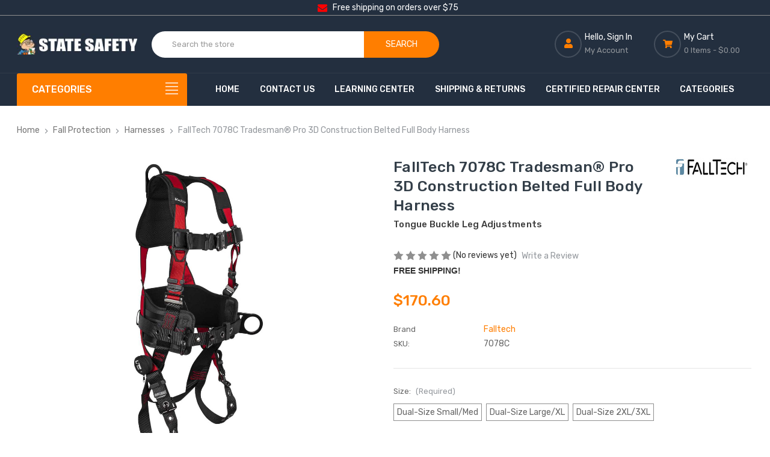

--- FILE ---
content_type: text/html; charset=UTF-8
request_url: https://statesafety.com/tradesman-pro-3d-construction-belted-full-body-harness-tongue-buckle-leg-adjustments/
body_size: 21843
content:



<!DOCTYPE html>
<html class="no-js" lang="en">
    <head>

        <title>FallTech 7078C Dorsal Tunnel Fast Connection - State Safety</title>
        
        <link rel="dns-prefetch preconnect" href="https://cdn11.bigcommerce.com/s-cmeldtwgcz" crossorigin><link rel="dns-prefetch preconnect" href="https://fonts.googleapis.com/" crossorigin><link rel="dns-prefetch preconnect" href="https://fonts.gstatic.com/" crossorigin>
        <meta property="product:price:amount" content="170.6" /><meta property="product:price:currency" content="USD" /><meta property="og:url" content="https://statesafety.com/tradesman-pro-3d-construction-belted-full-body-harness-tongue-buckle-leg-adjustments/" /><meta property="og:site_name" content="State Safety Store" /><meta name="description" content="FallTech 7078C: Integral tri-layer padding for comfort, low-profile roller torso adjusters, quick-connect leg buckles, and hassle-free SRL-P connection."><link rel='canonical' href='https://statesafety.com/tradesman-pro-3d-construction-belted-full-body-harness-tongue-buckle-leg-adjustments/' /><meta name='platform' content='bigcommerce.stencil' /><meta property="og:type" content="product" />
<meta property="og:title" content="FallTech 7078C Tradesman® Pro 3D Construction Belted Full Body Harness" />
<meta property="og:description" content="FallTech 7078C: Integral tri-layer padding for comfort, low-profile roller torso adjusters, quick-connect leg buckles, and hassle-free SRL-P connection." />
<meta property="og:image" content="https://cdn11.bigcommerce.com/s-cmeldtwgcz/products/378/images/2876/FallTech-7078C-Tradesman-Pro-3D-Construction-Belted-Full-Body-Harness-7078C_1099__69407.1730406819.386.513.jpg?c=1" />
<meta property="pinterest:richpins" content="disabled" />
        
        
<link rel="stylesheet" href="//cdnjs.cloudflare.com/ajax/libs/magnific-popup.js/1.1.0/magnific-popup.min.css">
<script src="https://code.jquery.com/jquery-3.1.1.min.js" crossorigin="anonymous"></script>
<script src="https://cdnjs.cloudflare.com/ajax/libs/qtip2/3.0.3/jquery.qtip.min.js"></script>
<link rel="stylesheet" href="https://cdnjs.cloudflare.com/ajax/libs/qtip2/3.0.3/jquery.qtip.min.css">
<script src="https://cdnjs.cloudflare.com/ajax/libs/magnific-popup.js/1.1.0/jquery.magnific-popup.min.js"></script>

        
        
        
        
        
        <link href="https://cdn11.bigcommerce.com/s-cmeldtwgcz/product_images/state-safety32x32.png?t&#x3D;1681686422" rel="shortcut icon">
        <meta name="viewport" content="width=device-width, initial-scale=1">

        <script>
            document.documentElement.className = document.documentElement.className.replace('no-js', 'js');
        </script>

            <link href="https://fonts.googleapis.com/css?family=Rubik:500,400&display=block" rel="stylesheet">
            <link data-stencil-stylesheet href="https://cdn11.bigcommerce.com/s-cmeldtwgcz/stencil/c9e63530-67b8-013d-8e74-5a46cda86b63/e/08ba1a80-6db6-013e-fbd5-328e4cfb745d/css/theme-e2e887c0-67b8-013d-950a-36cd2c395acb.css" rel="stylesheet">


        <script>
    function browserSupportsAllFeatures() {
        return window.Promise
            && window.fetch
            && window.URL
            && window.URLSearchParams
            && window.WeakMap
            // object-fit support
            && ('objectFit' in document.documentElement.style);
    }

    function loadScript(src) {
        var js = document.createElement('script');
        js.src = src;
        js.onerror = function () {
            console.error('Failed to load polyfill script ' + src);
        };
        document.head.appendChild(js);
    }

    if (!browserSupportsAllFeatures()) {
        loadScript('https://cdn11.bigcommerce.com/s-cmeldtwgcz/stencil/c9e63530-67b8-013d-8e74-5a46cda86b63/e/08ba1a80-6db6-013e-fbd5-328e4cfb745d/dist/theme-bundle.polyfills.js');
    }
</script>
        <script>window.consentManagerTranslations = `{"locale":"en","locales":{"consent_manager.data_collection_warning":"en","consent_manager.accept_all_cookies":"en","consent_manager.gdpr_settings":"en","consent_manager.data_collection_preferences":"en","consent_manager.manage_data_collection_preferences":"en","consent_manager.use_data_by_cookies":"en","consent_manager.data_categories_table":"en","consent_manager.allow":"en","consent_manager.accept":"en","consent_manager.deny":"en","consent_manager.dismiss":"en","consent_manager.reject_all":"en","consent_manager.category":"en","consent_manager.purpose":"en","consent_manager.functional_category":"en","consent_manager.functional_purpose":"en","consent_manager.analytics_category":"en","consent_manager.analytics_purpose":"en","consent_manager.targeting_category":"en","consent_manager.advertising_category":"en","consent_manager.advertising_purpose":"en","consent_manager.essential_category":"en","consent_manager.esential_purpose":"en","consent_manager.yes":"en","consent_manager.no":"en","consent_manager.not_available":"en","consent_manager.cancel":"en","consent_manager.save":"en","consent_manager.back_to_preferences":"en","consent_manager.close_without_changes":"en","consent_manager.unsaved_changes":"en","consent_manager.by_using":"en","consent_manager.agree_on_data_collection":"en","consent_manager.change_preferences":"en","consent_manager.cancel_dialog_title":"en","consent_manager.privacy_policy":"en","consent_manager.allow_category_tracking":"en","consent_manager.disallow_category_tracking":"en"},"translations":{"consent_manager.data_collection_warning":"We use cookies (and other similar technologies) to collect data to improve your shopping experience.","consent_manager.accept_all_cookies":"Accept All Cookies","consent_manager.gdpr_settings":"Settings","consent_manager.data_collection_preferences":"Website Data Collection Preferences","consent_manager.manage_data_collection_preferences":"Manage Website Data Collection Preferences","consent_manager.use_data_by_cookies":" uses data collected by cookies and JavaScript libraries to improve your shopping experience.","consent_manager.data_categories_table":"The table below outlines how we use this data by category. To opt out of a category of data collection, select 'No' and save your preferences.","consent_manager.allow":"Allow","consent_manager.accept":"Accept","consent_manager.deny":"Deny","consent_manager.dismiss":"Dismiss","consent_manager.reject_all":"Reject all","consent_manager.category":"Category","consent_manager.purpose":"Purpose","consent_manager.functional_category":"Functional","consent_manager.functional_purpose":"Enables enhanced functionality, such as videos and live chat. If you do not allow these, then some or all of these functions may not work properly.","consent_manager.analytics_category":"Analytics","consent_manager.analytics_purpose":"Provide statistical information on site usage, e.g., web analytics so we can improve this website over time.","consent_manager.targeting_category":"Targeting","consent_manager.advertising_category":"Advertising","consent_manager.advertising_purpose":"Used to create profiles or personalize content to enhance your shopping experience.","consent_manager.essential_category":"Essential","consent_manager.esential_purpose":"Essential for the site and any requested services to work, but do not perform any additional or secondary function.","consent_manager.yes":"Yes","consent_manager.no":"No","consent_manager.not_available":"N/A","consent_manager.cancel":"Cancel","consent_manager.save":"Save","consent_manager.back_to_preferences":"Back to Preferences","consent_manager.close_without_changes":"You have unsaved changes to your data collection preferences. Are you sure you want to close without saving?","consent_manager.unsaved_changes":"You have unsaved changes","consent_manager.by_using":"By using our website, you're agreeing to our","consent_manager.agree_on_data_collection":"By using our website, you're agreeing to the collection of data as described in our ","consent_manager.change_preferences":"You can change your preferences at any time","consent_manager.cancel_dialog_title":"Are you sure you want to cancel?","consent_manager.privacy_policy":"Privacy Policy","consent_manager.allow_category_tracking":"Allow [CATEGORY_NAME] tracking","consent_manager.disallow_category_tracking":"Disallow [CATEGORY_NAME] tracking"}}`;</script>

        <script async rel="preconnect" src="https://cdn11.bigcommerce.com/s-cmeldtwgcz/stencil/c9e63530-67b8-013d-8e74-5a46cda86b63/e/08ba1a80-6db6-013e-fbd5-328e4cfb745d/dist/theme-bundle.head_async.js"></script>
        <script async src="https://cdn11.bigcommerce.com/s-cmeldtwgcz/stencil/c9e63530-67b8-013d-8e74-5a46cda86b63/e/08ba1a80-6db6-013e-fbd5-328e4cfb745d/dist/theme-bundle.font.js"></script>

        <!-- Start Tracking Code for analytics_siteverification -->

<meta name="google-site-verification" content="SmRwognWftA8ao10kWFtnpRYsczLQDd0eNWu7hhlmdk" />

<!-- End Tracking Code for analytics_siteverification -->


<script src="https://www.google.com/recaptcha/api.js" async defer></script>
<script type="text/javascript">
var BCData = {"product_attributes":{"sku":"7078C","upc":null,"mpn":null,"gtin":null,"weight":null,"base":false,"image":null,"price":{"without_tax":{"formatted":"$170.60","value":170.6,"currency":"USD"},"tax_label":"Tax"},"out_of_stock_behavior":"hide_option","out_of_stock_message":"Out of stock","available_modifier_values":[],"available_variant_values":[2066,2067,2068],"in_stock_attributes":[2066,2067,2068],"selected_attributes":[],"stock":null,"instock":true,"stock_message":null,"purchasable":true,"purchasing_message":null,"call_for_price_message":null}};
</script>
<!-- Global site tag (gtag.js) - Google Ads: AW-799075534 -->
<script async src="https://www.googletagmanager.com/gtag/js?id=AW-799075534"></script>
<script>
  window.dataLayer = window.dataLayer || [];
  function gtag(){dataLayer.push(arguments);}
  gtag('js', new Date());

  gtag('config', 'AW-799075534');
  gtag('set', 'developer_id.dMjk3Nj', true);
</script>
<script id="wsa-rich-snippets-1-intro" nonce="">
/*
    Web Site Advantage: SEO Rich Snippets App 1 [2.58.65640]
    https://bigcommerce.websiteadvantage.com.au/rich-snippets/
    Copyright (C) 2019 - 2025 Web Site Advantage
*/
</script>
<script type="application/ld+json" id="wsa-rich-snippets-jsonld-graph" nonce="">{"@context":"https://schema.org","@graph":[{"isPartOf":{"@id":"https://statesafety.com/#WebSite"},"publisher":{"@id":"https://statesafety.com/#Business"},"breadcrumb":{"@type":"BreadcrumbList","@id":"#BreadcrumbList","name":"Breadcrumbs (SEO Rich Snippets App)","itemListElement":[{"@type":"ListItem","position":1,"item":"https://statesafety.com/fall-protection/","name":"Fall Protection" },{"@type":"ListItem","position":2,"item":"https://statesafety.com/fall-protection/harnesses/","name":"Harnesses" },{"@type":"ListItem","position":3,"name":"FallTech 7078C Tradesman® Pro 3D Construction Belted Full Body Harness" }] },"@id":"https://statesafety.com/tradesman-pro-3d-construction-belted-full-body-harness-tongue-buckle-leg-adjustments/#WebPage","url":"https://statesafety.com/tradesman-pro-3d-construction-belted-full-body-harness-tongue-buckle-leg-adjustments/","name":"FallTech 7078C Tradesman® Pro 3D Construction Belted Full Body Harness","primaryImageOfPage":{"@type":"ImageObject","contentUrl":"https://cdn11.bigcommerce.com/s-cmeldtwgcz/images/stencil/original/products/378/2876/FallTech-7078C-Tradesman-Pro-3D-Construction-Belted-Full-Body-Harness-7078C_1099__69407.1730406819.jpg?c=1" },"@type":"ItemPage" },{"@id":"https://statesafety.com/#WebSite","url":"https://statesafety.com/","name":"State Safety Store","publisher":{"@id":"https://statesafety.com/#Business"},"@type":"WebSite"},{"url":"https://statesafety.com/","name":"State Safety Store","hasMerchantReturnPolicy":[{"@id":"/#MerchantReturnPolicy2","returnPolicyCategory":"https://schema.org/MerchantReturnFiniteReturnWindow","applicableCountry":["US"],"returnPolicyCountry":["US"],"merchantReturnDays":30,"returnMethod":["https://schema.org/ReturnByMail"],"refundType":["https://schema.org/FullRefund"],"itemCondition":["https://schema.org/NewCondition"],"customerRemorseReturnFees":"https://schema.org/FreeReturn","customerRemorseReturnLabelSource":"https://schema.org/ReturnLabelCustomerResponsibility","itemDefectReturnFees":"https://schema.org/FreeReturn","itemDefectReturnLabelSource":"https://schema.org/ReturnLabelCustomerResponsibility","returnFees":"https://schema.org/FreeReturn","returnLabelSource":"https://schema.org/ReturnLabelCustomerResponsibility","@type":"MerchantReturnPolicy"}],"@type":"Organization","@id":"https://statesafety.com/#Business"},{"shippingDestination":[{"addressCountry":"US","addressRegion":["AL","AZ","AR","CA","CO","CT","DE","DC","FL","GA","ID","IL","IN","IA","KS","KY","LA","ME","MD","MA","MI","MN","MS","MO","MT","NE","NV","NH","NJ","NM","NY","NC","ND","OH","OK","OR","PA","RI","SC","SD","TN","TX","UT","VT","VA","WA","WV","WI","WY"],"@type":"DefinedRegion"}],"shippingRate":{"@type":"MonetaryAmount","value":9,"currency":"USD"},"deliveryTime":{"handlingTime":{"@type":"QuantitativeValue","minValue":1,"maxValue":3,"unitCode":"DAY"},"transitTime":{"@type":"QuantitativeValue","minValue":2,"maxValue":5,"unitCode":"DAY"},"@type":"ShippingDeliveryTime"},"@type":"OfferShippingDetails","@id":"/#OfferShippingDetails1"}] }</script>
<script data-cfasync="false" data-dd-sm-ignore="true" id="wsa-rich-snippets-javascript" nonce="">var webSiteAdvantage=webSiteAdvantage||{};webSiteAdvantage.momentnow='2026-01-20T06:27:52+00:00';function wsa_error(m){console.error('SEO Rich Snippets: '+m,arguments)};function wsa_tryCatch(m,f){try{f()}catch(e){wsa_error(m,e)}};var wsa_jsonLdIdPostfix="";"use strict";webSiteAdvantage._offerPropertiesCount=0,webSiteAdvantage.addOfferExtras=function(e,t,i,a,r){wsa_tryCatch("addOfferExtras",(function(){var n=document.querySelector(".wsa-offer-pricevaliduntil"),o=null,d=new Date;if(i){var c=new Date(i);o=[c.getFullYear(),("0"+(c.getMonth()+1)).slice(-2),("0"+c.getDate()).slice(-2)].join("-")}else if(n)o=n.getAttribute("data-content");else if(a)if(a.ProductPriceValidUntilFixedDate)o=a.ProductPriceValidUntilFixedDate;else if(a.ProductPriceValidUntilDays){var l=new Date(d.getFullYear(),d.getMonth(),d.getDate()+a.ProductPriceValidUntilDays);o=[l.getFullYear(),("0"+(l.getMonth()+1)).slice(-2),("0"+l.getDate()).slice(-2)].join("-")}if(o&&new Date(o)>d){var s=[];if(s.push({"@context":"https://schema.org","@id":e+t,priceValidUntil:o}),r.forEach((function(i){s.push({"@context":"https://schema.org","@id":e+"?sku="+i+t,priceValidUntil:o})})),webSiteAdvantage._offerPropertiesCount++,!webSiteAdvantage.excludeProduct){var u=document.createElement("script");u.type="application/ld+json",u.id="wsa-rich-snippets-jsonld-product-offer-extras-"+webSiteAdvantage._offerPropertiesCount+window.wsa_jsonLdIdPostfix.toLowerCase(),u.text=JSON.stringify(s),document.querySelector("head").appendChild(u)}}}))};window.addEventListener('load',function(){webSiteAdvantage.addOfferExtras("https://statesafety.com/tradesman-pro-3d-construction-belted-full-body-harness-tongue-buckle-leg-adjustments/","#Offer",'',{"ProductPriceValidUntilDays":10},[])});webSiteAdvantage.richSnippetsApp=["cmeldtwgcz","statesafety.com",2423,"cmeldtwgcz",""];webSiteAdvantage.bcReviews=true;webSiteAdvantage.classyUnicode=webSiteAdvantage.classyUnicode||{};webSiteAdvantage.classyUnicode.options={querySelector:'.classyunicode,title,h1,h2,h3,h4,h5,.breadcrumb-label,.navPages-action,.footer-info-list,script[type="application/ld+json"]',processMetaTags:true};window.classySchemaOptions=window.classySchemaOptions||{};window.classySchemaOptions.scriptIdBase='wsa-rich-snippets-jsonld-classyschema-';window.classySchemaOptions.classNamePrefixes=["classyschema-","wsa-"];window.classySchemaOptions.customCssSelectors={"howto-name":"h1.page-heading"};webSiteAdvantage.classyCleanUp=webSiteAdvantage.classyCleanUp||{};webSiteAdvantage.classyCleanUp.options={removeMicrodata:true,removeJsonLd:true,removeDynamicJsonLd:false,removeJsonLdRegexExcludeIdPatterns:['^wsa-rich-snippets-.*$','reviewsWidgetProductSnippets'],removeJsonLdRegexExcludeClassPatterns:['^jdgm-.*$']};!function(d){var s=d.createElement('script');s.src='https://classyschema.org/2_15/faq_video_howto_unicode_cleanup.min.js';s.async=true;s.setAttribute('fetchpriority','high');d.getElementsByTagName('head')[0].appendChild(s)}(document);</script>

<script id="wsa-rich-snippets-2-intro" nonce="">
/*
    Web Site Advantage: SEO Rich Snippets App 2 [2.58.65641]
    https://bigcommerce.websiteadvantage.com.au/rich-snippets/
    Copyright (C) 2019 - 2025 Web Site Advantage
*/
</script>
<script type="application/ld+json" id="wsa-rich-snippets-jsonld-product" nonce="">{"@context":"https://schema.org","@type":"Product","@id":"https://statesafety.com/tradesman-pro-3d-construction-belted-full-body-harness-tongue-buckle-leg-adjustments/#Product","url":"https://statesafety.com/tradesman-pro-3d-construction-belted-full-body-harness-tongue-buckle-leg-adjustments/","mainEntityOfPage":{"@id":"https://statesafety.com/tradesman-pro-3d-construction-belted-full-body-harness-tongue-buckle-leg-adjustments/#WebPage"},"name":"FallTech 7078C Tradesman® Pro 3D Construction Belted Full Body Harness","image":["https://cdn11.bigcommerce.com/s-cmeldtwgcz/images/stencil/original/products/378/2876/FallTech-7078C-Tradesman-Pro-3D-Construction-Belted-Full-Body-Harness-7078C_1099__69407.1730406819.jpg?c=1","https://cdn11.bigcommerce.com/s-cmeldtwgcz/images/stencil/1280w/products/378/2876/FallTech-7078C-Tradesman-Pro-3D-Construction-Belted-Full-Body-Harness-7078C_1099__69407.1730406819.jpg?c=1","https://cdn11.bigcommerce.com/s-cmeldtwgcz/images/stencil/1280x1280/products/378/2876/FallTech-7078C-Tradesman-Pro-3D-Construction-Belted-Full-Body-Harness-7078C_1099__69407.1730406819.jpg?c=1","https://cdn11.bigcommerce.com/s-cmeldtwgcz/images/stencil/500x500/products/378/2876/FallTech-7078C-Tradesman-Pro-3D-Construction-Belted-Full-Body-Harness-7078C_1099__69407.1730406819.jpg?c=1","https://cdn11.bigcommerce.com/s-cmeldtwgcz/images/stencil/original/products/378/2874/FallTech-7078C-Tradesman-Pro-3D-Construction-Belted-Full-Body-Harness-7078C_1100__84912.1730406812.jpg?c=1","https://cdn11.bigcommerce.com/s-cmeldtwgcz/images/stencil/1280w/products/378/2874/FallTech-7078C-Tradesman-Pro-3D-Construction-Belted-Full-Body-Harness-7078C_1100__84912.1730406812.jpg?c=1","https://cdn11.bigcommerce.com/s-cmeldtwgcz/images/stencil/1280x1280/products/378/2874/FallTech-7078C-Tradesman-Pro-3D-Construction-Belted-Full-Body-Harness-7078C_1100__84912.1730406812.jpg?c=1","https://cdn11.bigcommerce.com/s-cmeldtwgcz/images/stencil/500x500/products/378/2874/FallTech-7078C-Tradesman-Pro-3D-Construction-Belted-Full-Body-Harness-7078C_1100__84912.1730406812.jpg?c=1","https://cdn11.bigcommerce.com/s-cmeldtwgcz/images/stencil/original/products/378/2875/FallTech-7078C-Tradesman-Pro-3D-Construction-Belted-Full-Body-Harness-7078C_1101__43430.1730406815.jpg?c=1","https://cdn11.bigcommerce.com/s-cmeldtwgcz/images/stencil/1280w/products/378/2875/FallTech-7078C-Tradesman-Pro-3D-Construction-Belted-Full-Body-Harness-7078C_1101__43430.1730406815.jpg?c=1","https://cdn11.bigcommerce.com/s-cmeldtwgcz/images/stencil/1280x1280/products/378/2875/FallTech-7078C-Tradesman-Pro-3D-Construction-Belted-Full-Body-Harness-7078C_1101__43430.1730406815.jpg?c=1","https://cdn11.bigcommerce.com/s-cmeldtwgcz/images/stencil/500x500/products/378/2875/FallTech-7078C-Tradesman-Pro-3D-Construction-Belted-Full-Body-Harness-7078C_1101__43430.1730406815.jpg?c=1"],"sku":"7078C","category":["Fall Protection/Harnesses"],"brand":{"@type":"Brand","@id":"https://statesafety.com/falltech/#Brand","url":"https://statesafety.com/falltech/","name":"Falltech" },"audience":{ "suggestedAge":{"@type": "QuantitativeValue","unitCode":"ANN"},"@type":"PeopleAudience"},"offers":{"@id":"https://statesafety.com/tradesman-pro-3d-construction-belted-full-body-harness-tongue-buckle-leg-adjustments/#Offer","url":"https://statesafety.com/tradesman-pro-3d-construction-belted-full-body-harness-tongue-buckle-leg-adjustments/","offeredBy":{"@id":"/#Business"}            ,"availability":"InStock","itemCondition":"NewCondition","price":170.60,"priceCurrency":"USD","priceSpecification":[{"@type":"UnitPriceSpecification","disambiguatingDescription":"price without tax, unit price 170.6, min quantity 1  ","priceCurrency":"USD","price":170.60,"valueAddedTaxIncluded":"False"}],"hasMerchantReturnPolicy":[{"@id": "/#MerchantReturnPolicy2"}],"shippingDetails":[],"@type":"Offer"},"description":"FallTech DuraTech 7078C Full Body Harness   Enhance your workplace safety with the top-of-the-line FallTech 7078C DuraTech Full Body Harness. Engineered to perfection, this harness offers unparalleled comfort and maximum safety, making it the ideal choice for workers in construction, maintenance, and other high-risk industries. The harness features all-black plated alloy steel hardware, adding a sleek and professional look. Its ergonomic design includes padded shoulder yokes and heavy-duty waist pads, ensuring you can work efficiently without compromising on comfort. Ensure you meet all safety standards with FALLTech's commitment to quality and ANSI compliance.     Features     Dorsal attachment tunnel allows for fast, hassle-free connection of single or twin SRL-Ps and keeps them optimally positioned on the back reducing fatigue Features integral tri-layer padded shoulder yoke to provide breathable user comfort Quick-connect buckle features visual indicators showing positive connection V-slot locking D-ring plate minimizes slippage for maximum comfort and minimal adjustment throughout the day Tongue buckle legs provide quick and simple lower-body adjustment Features all-black plated alloy steel hardware for refined, low profile look Heavy duty waist pads provides support without folding for improved comfort Includes suspension trauma relief straps Complies with ANSI Z359.11-2021"}</script>

 <script data-cfasync="false" src="https://microapps.bigcommerce.com/bodl-events/1.9.4/index.js" integrity="sha256-Y0tDj1qsyiKBRibKllwV0ZJ1aFlGYaHHGl/oUFoXJ7Y=" nonce="" crossorigin="anonymous"></script>
 <script data-cfasync="false" nonce="">

 (function() {
    function decodeBase64(base64) {
       const text = atob(base64);
       const length = text.length;
       const bytes = new Uint8Array(length);
       for (let i = 0; i < length; i++) {
          bytes[i] = text.charCodeAt(i);
       }
       const decoder = new TextDecoder();
       return decoder.decode(bytes);
    }
    window.bodl = JSON.parse(decodeBase64("[base64]"));
 })()

 </script>

<script nonce="">
(function () {
    var xmlHttp = new XMLHttpRequest();

    xmlHttp.open('POST', 'https://bes.gcp.data.bigcommerce.com/nobot');
    xmlHttp.setRequestHeader('Content-Type', 'application/json');
    xmlHttp.send('{"store_id":"1002896788","timezone_offset":"-4.0","timestamp":"2026-01-20T06:27:52.33417400Z","visit_id":"aa142da3-a5a8-4bc9-89e2-cebc918b27af","channel_id":1}');
})();
</script>

        
        <script async rel="preconnect" src="https://cdn11.bigcommerce.com/s-cmeldtwgcz/stencil/c9e63530-67b8-013d-8e74-5a46cda86b63/e/08ba1a80-6db6-013e-fbd5-328e4cfb745d/vendor/svgembedder.min.js"></script>
    </head>
    <body class="page-type-home2">

        <!-- slt -------------------------------------------------------------- -->
        <div class="slt-shp1"><span><svg width="34" height="16"><use xlink:href="#icon-envelope"></use></svg></span><div>Free shipping on orders over $75</div></div>
        
        <div id="wb-container" class="wb-effect10">

                <!-- snippet location WB Block header -->
                

<header class="header logo-align--center" >
	<div class="header-mobile">
		<div class="header-mobiletop" data-sticky-mheader>
	<div class="container">
        <div class="row align-items-center">
			<div class="col-3 megamenu-container">
				

	<div id="menumobile--verticalCategories" class="navPages-container navPages-verticalCategories">
		<div class="mobile-verticalCategories" id="mobile--verticalCategories"   tabindex="-1">
			<span class="mobileMenu-close" ><svg width="21" height="21"><use xlink:href="#icon-close"></use></svg></span>
			<div class="mobileMenu-logo">
				<a href="https://statesafety.com/" class="header-logo__link" data-header-logo-link>
        <img class="header-logo-image-unknown-size" style="min-width:200px;"
             src="https://cdn11.bigcommerce.com/s-cmeldtwgcz/images/stencil/original/bclogo2_1682997512__72923.original.jpg"
             alt="State Safety Store"
             title="State Safety Store">
</a>
				
			</div>

			<div class="mobileMenu-body">
				
				<ul class="navPages-list navPages-list--categories">
						<li class="navPages-item ">
		<a class="navPages-action has-subMenu" href="https://statesafety.com/deals-of-the-week/">Discount PPE Equipment Deals of the Week</a>
</li>
						<li class="navPages-item ">
<a class="navPages-action has-subMenu" href="https://statesafety.com/arm-hand-safety">
	Work and Safety Gloves for Men and Women
	<span class=" has-subMenu" data-collapsible="navPages-mvertical-24">
		<i class="icon navPages-action-moreIcon" aria-hidden="true"><svg><use xlink:href="#icon-chevron-right" /></svg></i>
	</span>
</a>
<div class="navPage-subMenu subMenu--mega" id="navPages-mvertical-24" aria-hidden="true" tabindex="-1">

	<ul class="navPage-subMenu-list">
			<li class="navPage-subMenu-item">
					<a
						class="navPage-subMenu-action navPages-action has-subMenu"
						href="https://statesafety.com/coated-gloves"
					>
						Coated Work Safety Gloves for Sale

						<span class=" has-subMenu"
						data-collapsible="navPages-mvertical-26">
							<i class="icon navPages-action-moreIcon" aria-hidden="false"><svg><use xlink:href="#icon-chevron-right" /></svg></i>
						</span>

					</a>
					<div class="navPage-subMenu subMenu--default subMenu--level2" id="navPages-mvertical-26" aria-hidden="false" tabindex="-1">
						<ul class="navPage-childList navPage-childList-default" >
							<li class="navPage-childList-item">
								<a class="navPage-childList-action navPages-action" href="https://statesafety.com/work-gloves/coated-gloves/nitrile-coated-gloves/">Nitrile Coated Gloves</a>
							</li>
							<li class="navPage-childList-item">
								<a class="navPage-childList-action navPages-action" href="https://statesafety.com/work-gloves/coated-gloves/pvc-dipped-gloves/">PVC Dipped Gloves</a>
							</li>
							<li class="navPage-childList-item">
								<a class="navPage-childList-action navPages-action" href="https://statesafety.com/work-gloves/coated-gloves/polyurethane-coated/">Polyurethane Coated</a>
							</li>
							<li class="navPage-childList-item">
								<a class="navPage-childList-action navPages-action" href="https://statesafety.com/work-gloves/coated-gloves/latex-coated-gloves/">Latex Coated Gloves</a>
							</li>

						</ul>
					</div>

			</li>
			<li class="navPage-subMenu-item">
					<a class="navPage-subMenu-action navPages-action" href="https://statesafety.com/disposable-gloves">Disposable Gloves</a>

			</li>
			<li class="navPage-subMenu-item">
					<a class="navPage-subMenu-action navPages-action" href="https://statesafety.com/work-gloves/puncture-resistant/">Puncture Resistant</a>

			</li>
			<li class="navPage-subMenu-item">
					<a class="navPage-subMenu-action navPages-action" href="https://statesafety.com/work-gloves/polyester-cotton/">Polyester Cotton</a>

			</li>
			<li class="navPage-subMenu-item">
					<a class="navPage-subMenu-action navPages-action" href="https://statesafety.com/work-gloves/insulating-gloves/">Insulating Gloves</a>

			</li>
			<li class="navPage-subMenu-item">
					<a class="navPage-subMenu-action navPages-action" href="https://statesafety.com/work-gloves/impact-resistant/">Impact Resistant</a>

			</li>
			<li class="navPage-subMenu-item">
					<a class="navPage-subMenu-action navPages-action" href="https://statesafety.com/textured-gloves">Textured Gloves</a>

			</li>
			<li class="navPage-subMenu-item">
					<a class="navPage-subMenu-action navPages-action" href="https://statesafety.com/cut-resistant-gloves">Cut Resistant Gloves</a>

			</li>
			<li class="navPage-subMenu-item">
					<a class="navPage-subMenu-action navPages-action" href="https://statesafety.com/leather-gloves">Leather Gloves</a>

			</li>
			<li class="navPage-subMenu-item">
					<a class="navPage-subMenu-action navPages-action" href="https://statesafety.com/work-gloves/high-vis-gloves/">High Vis Gloves</a>

			</li>
			<li class="navPage-subMenu-item">
					<a class="navPage-subMenu-action navPages-action" href="https://statesafety.com/work-gloves/welding-gloves/">Welding Gloves</a>

			</li>
			<li class="navPage-subMenu-item">
					<a class="navPage-subMenu-action navPages-action" href="https://statesafety.com/drivers-gloves">Drivers Gloves</a>

			</li>
	</ul>

</div>
</li>
						<li class="navPages-item navPages-item--default ">
<a class="navPages-action has-subMenu" href="https://statesafety.com/safety-eyewear/">
	Safety Eyewear
	<span class=" has-subMenu" data-collapsible="navPages-mvertical-39">
		<i class="icon navPages-action-moreIcon" aria-hidden="true"><svg><use xlink:href="#icon-chevron-right" /></svg></i>
	</span>
</a>
<div class="navPage-subMenu subMenu--default" id="navPages-mvertical-39" aria-hidden="true" tabindex="-1">

	<ul class="navPage-subMenu-list">
			<li class="navPage-subMenu-item">
					<a class="navPage-subMenu-action navPages-action" href="https://statesafety.com/safety-eyewear/eyewear-accessories/">Eyewear Accessories</a>

			</li>
			<li class="navPage-subMenu-item">
					<a class="navPage-subMenu-action navPages-action" href="https://statesafety.com/safety-eyewear/otg-eyewear/">OTG Eyewear</a>

			</li>
			<li class="navPage-subMenu-item">
					<a class="navPage-subMenu-action navPages-action" href="https://statesafety.com/safety-eyewear/clear-safety-glasses/">Clear Safety Glasses</a>

			</li>
			<li class="navPage-subMenu-item">
					<a class="navPage-subMenu-action navPages-action" href="https://statesafety.com/safety-eyewear/safety-sunglasses/">Safety Sunglasses</a>

			</li>
			<li class="navPage-subMenu-item">
					<a class="navPage-subMenu-action navPages-action" href="https://statesafety.com/safety-eyewear/safety-goggles/">Safety Goggles</a>

			</li>
	</ul>

</div>
</li>
						<li class="navPages-item navPages-item--default ">
<a class="navPages-action has-subMenu" href="https://statesafety.com/head-face-protection">
	Head Protection
	<span class=" has-subMenu" data-collapsible="navPages-mvertical-25">
		<i class="icon navPages-action-moreIcon" aria-hidden="true"><svg><use xlink:href="#icon-chevron-right" /></svg></i>
	</span>
</a>
<div class="navPage-subMenu subMenu--default" id="navPages-mvertical-25" aria-hidden="true" tabindex="-1">

	<ul class="navPage-subMenu-list">
			<li class="navPage-subMenu-item">
					<a class="navPage-subMenu-action navPages-action" href="https://statesafety.com/head-protection/hard-hat-accessories/">Hard Hat Accessories</a>

			</li>
			<li class="navPage-subMenu-item">
					<a class="navPage-subMenu-action navPages-action" href="https://statesafety.com/head-protection/hard-hats/">Hard Hats</a>

			</li>
	</ul>

</div>
</li>
						<li class="navPages-item navPages-item--default ">
		<a class="navPages-action has-subMenu" href="https://statesafety.com/respiratory-protection/">Respiratory Protection</a>
</li>
						<li class="navPages-item navPages-item--default ">
<a class="navPages-action has-subMenu" href="https://statesafety.com/workwear-apparel/">
	Protective Clothing
	<span class=" has-subMenu" data-collapsible="navPages-mvertical-48">
		<i class="icon navPages-action-moreIcon" aria-hidden="true"><svg><use xlink:href="#icon-chevron-right" /></svg></i>
	</span>
</a>
<div class="navPage-subMenu subMenu--default" id="navPages-mvertical-48" aria-hidden="true" tabindex="-1">

	<ul class="navPage-subMenu-list">
			<li class="navPage-subMenu-item">
					<a
						class="navPage-subMenu-action navPages-action has-subMenu"
						href="https://statesafety.com/protective-clothing/high-visibility-clothing/"
					>
						High Visibility Clothing

						<span class=" has-subMenu"
						data-collapsible="navPages-mvertical-49">
							<i class="icon navPages-action-moreIcon" aria-hidden="false"><svg><use xlink:href="#icon-chevron-right" /></svg></i>
						</span>

					</a>
					<div class="navPage-subMenu subMenu--default subMenu--level2" id="navPages-mvertical-49" aria-hidden="false" tabindex="-1">
						<ul class="navPage-childList navPage-childList-default" >
							<li class="navPage-childList-item">
								<a class="navPage-childList-action navPages-action" href="https://statesafety.com/protective-clothing/high-visibility-clothing/hi-vis-pants/">Hi-Vis Pants</a>
							</li>
							<li class="navPage-childList-item">
								<a class="navPage-childList-action navPages-action" href="https://statesafety.com/protective-clothing/high-visibility-clothing/hi-viz-coats-jackets/">Hi-Viz Coats &amp; Jackets</a>
							</li>
							<li class="navPage-childList-item">
								<a class="navPage-childList-action navPages-action" href="https://statesafety.com/protective-clothing/high-visibility-clothing/hi-viz-hoodies-pullovers">Hi-Viz Hoodies &amp; Pullovers</a>
							</li>
							<li class="navPage-childList-item">
								<a class="navPage-childList-action navPages-action" href="https://statesafety.com/protective-clothing/high-visibility-clothing/hi-viz-vests/">Hi-Viz Vests</a>
							</li>
							<li class="navPage-childList-item">
								<a class="navPage-childList-action navPages-action" href="https://statesafety.com/protective-clothing/high-visibility-clothing/high-viz-gloves/">High-Viz Gloves</a>
							</li>

						</ul>
					</div>

			</li>
			<li class="navPage-subMenu-item">
					<a class="navPage-subMenu-action navPages-action" href="https://statesafety.com/coats-jackets/">Coats &amp; Jackets</a>

			</li>
			<li class="navPage-subMenu-item">
					<a class="navPage-subMenu-action navPages-action" href="https://statesafety.com/protective-clothing/safety-vests/">Safety Vests</a>

			</li>
			<li class="navPage-subMenu-item">
					<a class="navPage-subMenu-action navPages-action" href="https://statesafety.com/protective-clothing/flame-resistant/">Flame Resistant</a>

			</li>
			<li class="navPage-subMenu-item">
					<a class="navPage-subMenu-action navPages-action" href="https://statesafety.com/protective-clothing/coverall-protective-wear/">Coverall Protective Wear</a>

			</li>
			<li class="navPage-subMenu-item">
					<a class="navPage-subMenu-action navPages-action" href="https://statesafety.com/protective-clothing/cut-protection/">Cut Protection</a>

			</li>
	</ul>

</div>
</li>
						<li class="navPages-item navPages-item--default ">
<a class="navPages-action has-subMenu" href="https://statesafety.com/heat-relief/">
	Heat Relief
	<span class=" has-subMenu" data-collapsible="navPages-mvertical-68">
		<i class="icon navPages-action-moreIcon" aria-hidden="true"><svg><use xlink:href="#icon-chevron-right" /></svg></i>
	</span>
</a>
<div class="navPage-subMenu subMenu--default" id="navPages-mvertical-68" aria-hidden="true" tabindex="-1">

	<ul class="navPage-subMenu-list">
			<li class="navPage-subMenu-item">
					<a class="navPage-subMenu-action navPages-action" href="https://statesafety.com/heat-relief/cooling-apparel/">Cooling Apparel</a>

			</li>
			<li class="navPage-subMenu-item">
					<a class="navPage-subMenu-action navPages-action" href="https://statesafety.com/heat-relief/hydration-solutions/">Hydration Solutions</a>

			</li>
	</ul>

</div>
</li>
						<li class="navPages-item navPages-item--default ">
		<a class="navPages-action has-subMenu" href="https://statesafety.com/gas-detection/">Gas Detection</a>
</li>
						<li class="navPages-item navPages-item--default ">
<a class="navPages-action has-subMenu" href="https://statesafety.com/fall-protection/">
	Fall Protection
	<span class=" has-subMenu" data-collapsible="navPages-mvertical-59">
		<i class="icon navPages-action-moreIcon" aria-hidden="true"><svg><use xlink:href="#icon-chevron-right" /></svg></i>
	</span>
</a>
<div class="navPage-subMenu subMenu--default" id="navPages-mvertical-59" aria-hidden="true" tabindex="-1">

	<ul class="navPage-subMenu-list">
			<li class="navPage-subMenu-item">
					<a class="navPage-subMenu-action navPages-action" href="https://statesafety.com/fall-protection/harnesses/">Harnesses</a>

			</li>
			<li class="navPage-subMenu-item">
					<a class="navPage-subMenu-action navPages-action" href="https://statesafety.com/fall-protection/srls/">SRLs</a>

			</li>
			<li class="navPage-subMenu-item">
					<a class="navPage-subMenu-action navPages-action" href="https://statesafety.com/fall-protection/lanyards/">Lanyards</a>

			</li>
			<li class="navPage-subMenu-item">
					<a class="navPage-subMenu-action navPages-action" href="https://statesafety.com/fall-protection/anchors/">Anchors</a>

			</li>
			<li class="navPage-subMenu-item">
					<a class="navPage-subMenu-action navPages-action" href="https://statesafety.com/fall-protection/confined-space/">Confined Space</a>

			</li>
			<li class="navPage-subMenu-item">
					<a class="navPage-subMenu-action navPages-action" href="https://statesafety.com/fall-protection/kits/">Kits</a>

			</li>
	</ul>

</div>
</li>
						<li class="navPages-item navPages-item--default ">
		<a class="navPages-action has-subMenu" href="https://statesafety.com/first-aid-safety/">First Aid Safety</a>
</li>
						<li class="navPages-item navPages-item--default ">
<a class="navPages-action has-subMenu" href="https://statesafety.com/cold-weather-gear/">
	Cold Weather Gear
	<span class=" has-subMenu" data-collapsible="navPages-mvertical-60">
		<i class="icon navPages-action-moreIcon" aria-hidden="true"><svg><use xlink:href="#icon-chevron-right" /></svg></i>
	</span>
</a>
<div class="navPage-subMenu subMenu--default" id="navPages-mvertical-60" aria-hidden="true" tabindex="-1">

	<ul class="navPage-subMenu-list">
			<li class="navPage-subMenu-item">
					<a class="navPage-subMenu-action navPages-action" href="https://statesafety.com/cold-weather-gear/balaclavas/">Balaclavas</a>

			</li>
			<li class="navPage-subMenu-item">
					<a class="navPage-subMenu-action navPages-action" href="https://statesafety.com/cold-weather-gear/thermal-gloves/">Thermal Gloves</a>

			</li>
	</ul>

</div>
</li>
						<li class="navPages-item navPages-item--default ">
<a class="navPages-action has-subMenu" href="https://statesafety.com/warning-beacons/">
	Warning Beacons
	<span class=" has-subMenu" data-collapsible="navPages-mvertical-85">
		<i class="icon navPages-action-moreIcon" aria-hidden="true"><svg><use xlink:href="#icon-chevron-right" /></svg></i>
	</span>
</a>
<div class="navPage-subMenu subMenu--default" id="navPages-mvertical-85" aria-hidden="true" tabindex="-1">

	<ul class="navPage-subMenu-list">
			<li class="navPage-subMenu-item">
					<a class="navPage-subMenu-action navPages-action" href="https://statesafety.com/warning-beacons/beacon-accessories/">Beacon Accessories</a>

			</li>
	</ul>

</div>
</li>
						<li class="navPages-item navPages-item--default ">
<a class="navPages-action has-subMenu" href="https://statesafety.com/hearing-protection/">
	Hearing Protection
	<span class=" has-subMenu" data-collapsible="navPages-mvertical-45">
		<i class="icon navPages-action-moreIcon" aria-hidden="true"><svg><use xlink:href="#icon-chevron-right" /></svg></i>
	</span>
</a>
<div class="navPage-subMenu subMenu--default" id="navPages-mvertical-45" aria-hidden="true" tabindex="-1">

	<ul class="navPage-subMenu-list">
			<li class="navPage-subMenu-item">
					<a class="navPage-subMenu-action navPages-action" href="https://statesafety.com/hearing-protection/ear-plugs/">Ear Plugs</a>

			</li>
			<li class="navPage-subMenu-item">
					<a class="navPage-subMenu-action navPages-action" href="https://statesafety.com/hearing-protection/ear-muffs/">Ear Muffs</a>

			</li>
	</ul>

</div>
</li>
						<li class="navPages-item navPages-item--default ">
		<a class="navPages-action has-subMenu" href="https://statesafety.com/cleaners-and-sanitizers/">Cleaners and Sanitizers</a>
</li>
						<li class="navPages-item navPages-item--default ">
		<a class="navPages-action has-subMenu" href="https://statesafety.com/leg-and-foot-protection/">Leg and Foot Protection</a>
</li>
					
					<!-- STREAMLINE -->
					<li class="navPages-item navPages-item--default ">
                    	<a class="navPages-action has-subMenu" href="https://statesafety.com/categories/">Categories</a>
                    </li>

				</ul>
				<ul class="navPages-list navPages-list--categories">
								<li class="navPages-item ">
	<a class="navPages-action" href="https://statesafety.com/contact-us/">Contact Us</a>

 </li>

								<li class="navPages-item ">
	<a class="navPages-action" href="https://statesafety.com/learning-center/">Learning Center</a>

 </li>

								<li class="navPages-item ">
	<a class="navPages-action" href="https://statesafety.com/shipping-and-returns/">Shipping &amp; Returns</a>

 </li>

								<li class="navPages-item ">
	<a class="navPages-action" href="https://statesafety.com/certified-repair-center/">Certified Repair Center</a>

 </li>

												</ul>

				<ul class="navPages-list navPages-list--categories">
							<li class="navPages-item navPages-item-page"> <a class="navPages-action" href="/login.php">Sign in</a></li>
							<li class="navPages-item navPages-item-page">  <a class="navPages-action" href="/login.php?action&#x3D;create_account"> Register</a></li>
				</ul>
				<!-- -- STREAMLINE --
				<ul class="navPage-currency list-inline" >
					<li class="list-inline-item">
						<a href="https://statesafety.com/tradesman-pro-3d-construction-belted-full-body-harness-tongue-buckle-leg-adjustments/?setCurrencyId=1">
							<img src="https://cdn11.bigcommerce.com/s-cmeldtwgcz/lib/flags/us.gif" border="0" alt="" role="presentation" /> 
								US Dollars
						</a>
					</li>
				</ul>
				-->
				
			</div>
		</div>
	</div>
	<div class="mobileMenu-overlay"></div>
	<a href="#" class="mobileMenu-toggle mobileMenu--vertical" data-mobile-menu-toggle="menumobile--verticalCategories" aria-controls="menumobile--verticalCategories">
		<span class="mobileMenu-toggleIcon"> Vertical Categories</span>
	</a>

            </div>
			<div class="col-6 logo-container">
				<a href="https://statesafety.com/" class="header-logo__link" data-header-logo-link>
        <img class="header-logo-image-unknown-size" style="min-width:200px;"
             src="https://cdn11.bigcommerce.com/s-cmeldtwgcz/images/stencil/original/bclogo2_1682997512__72923.original.jpg"
             alt="State Safety Store"
             title="State Safety Store">
</a>
			</div>
			<div class="col-3 cart-container ">
				
				<a class="cart-button cart-button--primary"
					data-cart-preview
					data-dropdown="cart-preview-dropdown"
					data-options="align:left"
					href="/cart.php">
					<div class="icon">
						<svg width="16" height="16"><use xlink:href="#icon-shopping-cart"/></svg>
					</div>
					<span class="countPill cart-quantity">0</span>
				</a>
			</div>
			
		 </div>

    </div>
</div>
<div class="header-mobilebottom "  >
	<div class="container">
	<div class="search-info-content ">
    <!-- snippet location forms_search -->
    <form class="wb-searchpro" action="/search.php">
        <fieldset class="form-fieldset">
            <div class="input-group">
                <input class="form-control form-input" data-search-quick name="search_query"  data-error-message="Search field cannot be empty." placeholder="Search the store" autocomplete="off">
                <div class="input-group-append"  >
                    <button class="btn btn-link" type="submit">
                        <div class="icon">
                            <svg class="lnr lnr-magnifier"><use xlink:href="#lnr-magnifier"></use></svg>
                        </div>

                    </button>
                </div>
            </div>
            
        </fieldset>
    </form>
    <section class="quickSearchResults dropdown" data-bind="html: results"></section> 
 
</div>
	</div>
</div>
    </div>
	
    <div class="header-center"  >
        <div class="container">
			<div class="row align-items-center">
				<div class="col-xl-2 col-lg-3 col-md-3 col-8 logo-container">
					<a href="https://statesafety.com/" class="header-logo__link" data-header-logo-link>
        <img class="header-logo-image-unknown-size" style="min-width:200px;"
             src="https://cdn11.bigcommerce.com/s-cmeldtwgcz/images/stencil/original/bclogo2_1682997512__72923.original.jpg"
             alt="State Safety Store"
             title="State Safety Store">
</a>
				</div>
				
				<div class="header-center-left col-xl-5 col-lg-4 col-md-4 col-4" style="padding-left:30px;">
					
    <!-- snippet location forms_search -->
    <form class="wb-formSearch" action="/search.php">
        <fieldset class="form-fieldset">
            <div class="input-group">
                <label for="ls-search" class="d-none">Search</label>
                <input id="ls-search" aria-describedby="quickSearch" class="form-control form-input" data-search-quick name="search_query"  data-error-message="Search field cannot be empty." placeholder="Search the store" autocomplete="off">

                <div class="input-group-append"  >
                    <button class="btn btn-secondary" type="submit">Search</button>
                </div>
            </div>
            
        </fieldset>
    </form>
    <section class="dropdown dropdown--quickSearch quickSearchResults " data-bind="html: results">
        
    </section>  
   
   

				</div>


				<div class="navUser header-center-right col-xl-5 col-lg-5 col-md-5 col-12 ">
					<ul class="navUser-section ">
						
						<li class="navUser-item signinSelection signinphone d-lg-none d-xl-block">
							<a class="navUser-action" href="/contact-us/">
								<div class="cart-button" style="padding: 6px 0 7px 2px;">
									<svg width="16" height="16"><use xlink:href="#icon-small-phone"/></svg>
								</div>
								<span class="cart-text">
									 Questions?
								</span>
								<span class="cart-text cart-text--account">
								(800) 439-3764
								</span>
							</a>
						</li>

						<li class="navUser-item signinSelection">
							<a class="navUser-action has-dropdown" href="#" data-dropdown="signinSelection" aria-controls="accountSelection" aria-expanded="false">
								<div class="cart-button">
									<svg width="16" height="16"><use xlink:href="#icon-user"/></svg>
								</div>
								<span class="cart-text">
										Hello, sign in
								</span>
								<span class="cart-text cart-text--account">
									My Account
								</span>
							</a>
							<ul class="dropdown-menu" id="signinSelection" data-dropdown-content aria-hidden="true" tabindex="-1">
								<li class="dropdown-menu-item"> <a href="/login.php">Sign in</a></li>
								<li class="dropdown-menu-item">  <a href="/login.php?action&#x3D;create_account">Register</a></li>

							</ul>
						</li>
						<li class="navUser-item header-center__cart">
							<a
									class="navUser-action cart-button--primary"
									data-cart-preview
									data-dropdown="cart-preview-dropdown"
									href="/cart.php"
									aria-label="Cart with 0 items">
								<div class="cart-button" style="padding:6px;">
									<svg width="16" height="16"><use xlink:href="#icon-shopping-cart"/></svg>
								</div>
								<p class="cart-text text-shopping-cart">My Cart</p>

								<span class="cart-text--account  cart-quantity">0 items  </span>
								<span class="cart-subtotal cart-text--account">$0.00</span>
							</a>
							<div class="dropdown-menu" id="cart-preview-dropdown" data-dropdown-content aria-hidden="true"></div>
						</li>

					</ul>

				</div>
	 
			</div>
		
		</div>
		
    </div>

    <div class="header-bottom">
        <div class="container ">
            <div class="row">
                <div class="header-bottom-left col-lg-3 col-md-2 col-12">
					


	 <div id="menu--verticalCategories" class="navPages-container navPages-verticalCategories">

    <a href="#" class="navPages-action megamenuToogle-wrapper hidden-sm hidden-xs"
        data-collapsible="verticalCategories"
        data-collapsible-disabled-breakpoint="medium"
        data-collapsible-disabled-state="open"
        data-collapsible-enabled-state="open"
		data-collapsible-limit="15"
		data-collapsible-textmore="More Categories"
		data-collapsible-textclose="Close Categories">

			<span class="title-mega">Categories</span>
			<svg class="icon-alignright" width="21" height="32"><use xlink:href="#icon-alignright"></use></svg>
		</a>

    <div class="verticalCategories is-open" id="verticalCategories"  aria-hidden="true" tabindex="-1">
		<span class="mobileMenu-close fa fa-times" ></span>
        <ul class="navPages-list navPages-list--categories">
				<li class="navPages-item ">
<a class="navPages-action" href="https://statesafety.com/deals-of-the-week/">

	Discount PPE Equipment Deals of the Week
</a>
</li>
				<li class="navPages-item ">
<a class="navPages-action has-subMenu" href="https://statesafety.com/arm-hand-safety">

	Work and Safety Gloves for Men and Women
	<span class=" has-subMenu" data-collapsible="navPages-vertical-24">
		<i class="icon navPages-action-moreIcon" aria-hidden="true"><svg><use xlink:href="#icon-chevron-right" /></svg></i>
	</span>

</a>
<div class="navPage-subMenu subMenu--mega" id="navPages-vertical-24" aria-hidden="true" tabindex="-1">
	<div class="row">
		<div class="col-lg-12">

			<ul class="navPage-subMenu-list grid-3">
					<li class="navPage-subMenu-item">
							<a
								class="navPage-subMenu-action navPages-action has-subMenu"
								href="https://statesafety.com/coated-gloves"
							>
								Coated Work Safety Gloves for Sale


							</a>
							<ul class="navPage-childList" id="navPages-vertical-26">
								<li class="navPage-childList-item">
									<a class="navPage-childList-action navPages-action" href="https://statesafety.com/work-gloves/coated-gloves/nitrile-coated-gloves/">Nitrile Coated Gloves</a>
								</li>
								<li class="navPage-childList-item">
									<a class="navPage-childList-action navPages-action" href="https://statesafety.com/work-gloves/coated-gloves/pvc-dipped-gloves/">PVC Dipped Gloves</a>
								</li>
								<li class="navPage-childList-item">
									<a class="navPage-childList-action navPages-action" href="https://statesafety.com/work-gloves/coated-gloves/polyurethane-coated/">Polyurethane Coated</a>
								</li>
								<li class="navPage-childList-item">
									<a class="navPage-childList-action navPages-action" href="https://statesafety.com/work-gloves/coated-gloves/latex-coated-gloves/">Latex Coated Gloves</a>
								</li>

							</ul>

					</li>
					<li class="navPage-subMenu-item">
							<a class="navPage-subMenu-action navPages-action" href="https://statesafety.com/disposable-gloves">Disposable Gloves</a>

					</li>
					<li class="navPage-subMenu-item">
							<a class="navPage-subMenu-action navPages-action" href="https://statesafety.com/work-gloves/puncture-resistant/">Puncture Resistant</a>

					</li>
					<li class="navPage-subMenu-item">
							<a class="navPage-subMenu-action navPages-action" href="https://statesafety.com/work-gloves/polyester-cotton/">Polyester Cotton</a>

					</li>
					<li class="navPage-subMenu-item">
							<a class="navPage-subMenu-action navPages-action" href="https://statesafety.com/work-gloves/insulating-gloves/">Insulating Gloves</a>

					</li>
					<li class="navPage-subMenu-item">
							<a class="navPage-subMenu-action navPages-action" href="https://statesafety.com/work-gloves/impact-resistant/">Impact Resistant</a>

					</li>
					<li class="navPage-subMenu-item">
							<a class="navPage-subMenu-action navPages-action" href="https://statesafety.com/textured-gloves">Textured Gloves</a>

					</li>
					<li class="navPage-subMenu-item">
							<a class="navPage-subMenu-action navPages-action" href="https://statesafety.com/cut-resistant-gloves">Cut Resistant Gloves</a>

					</li>
					<li class="navPage-subMenu-item">
							<a class="navPage-subMenu-action navPages-action" href="https://statesafety.com/leather-gloves">Leather Gloves</a>

					</li>
					<li class="navPage-subMenu-item">
							<a class="navPage-subMenu-action navPages-action" href="https://statesafety.com/work-gloves/high-vis-gloves/">High Vis Gloves</a>

					</li>
					<li class="navPage-subMenu-item">
							<a class="navPage-subMenu-action navPages-action" href="https://statesafety.com/work-gloves/welding-gloves/">Welding Gloves</a>

					</li>
					<li class="navPage-subMenu-item">
							<a class="navPage-subMenu-action navPages-action" href="https://statesafety.com/drivers-gloves">Drivers Gloves</a>

					</li>
			</ul>
		</div>

		
	</div>
</div>
</li>
				<li class="navPages-item navPages-item--default ">
<a class="navPages-action has-subMenu" href="https://statesafety.com/safety-eyewear/">

	Safety Eyewear
	<span class=" has-subMenu" data-collapsible="navPages-vertical-39">
		<i class="icon navPages-action-moreIcon" aria-hidden="true"><svg><use xlink:href="#icon-chevron-right" /></svg></i>
	</span>

</a>
<div class="navPage-subMenu subMenu--default" id="navPages-vertical-39" aria-hidden="true" tabindex="-1">
		<ul class="navPage-subMenu-list">
				<li class="navPage-subMenu-item">
						<a class="navPage-subMenu-action navPages-action" href="https://statesafety.com/safety-eyewear/eyewear-accessories/">Eyewear Accessories</a>

				</li>
				<li class="navPage-subMenu-item">
						<a class="navPage-subMenu-action navPages-action" href="https://statesafety.com/safety-eyewear/otg-eyewear/">OTG Eyewear</a>

				</li>
				<li class="navPage-subMenu-item">
						<a class="navPage-subMenu-action navPages-action" href="https://statesafety.com/safety-eyewear/clear-safety-glasses/">Clear Safety Glasses</a>

				</li>
				<li class="navPage-subMenu-item">
						<a class="navPage-subMenu-action navPages-action" href="https://statesafety.com/safety-eyewear/safety-sunglasses/">Safety Sunglasses</a>

				</li>
				<li class="navPage-subMenu-item">
						<a class="navPage-subMenu-action navPages-action" href="https://statesafety.com/safety-eyewear/safety-goggles/">Safety Goggles</a>

				</li>
		</ul>
</div>
</li>
				<li class="navPages-item navPages-item--default ">
<a class="navPages-action has-subMenu" href="https://statesafety.com/head-face-protection">

	Head Protection
	<span class=" has-subMenu" data-collapsible="navPages-vertical-25">
		<i class="icon navPages-action-moreIcon" aria-hidden="true"><svg><use xlink:href="#icon-chevron-right" /></svg></i>
	</span>

</a>
<div class="navPage-subMenu subMenu--default" id="navPages-vertical-25" aria-hidden="true" tabindex="-1">
		<ul class="navPage-subMenu-list">
				<li class="navPage-subMenu-item">
						<a class="navPage-subMenu-action navPages-action" href="https://statesafety.com/head-protection/hard-hat-accessories/">Hard Hat Accessories</a>

				</li>
				<li class="navPage-subMenu-item">
						<a class="navPage-subMenu-action navPages-action" href="https://statesafety.com/head-protection/hard-hats/">Hard Hats</a>

				</li>
		</ul>
</div>
</li>
				<li class="navPages-item navPages-item--default ">
<a class="navPages-action" href="https://statesafety.com/respiratory-protection/">

	Respiratory Protection
</a>
</li>
				<li class="navPages-item navPages-item--default ">
<a class="navPages-action has-subMenu" href="https://statesafety.com/workwear-apparel/">

	Protective Clothing
	<span class=" has-subMenu" data-collapsible="navPages-vertical-48">
		<i class="icon navPages-action-moreIcon" aria-hidden="true"><svg><use xlink:href="#icon-chevron-right" /></svg></i>
	</span>

</a>
<div class="navPage-subMenu subMenu--default" id="navPages-vertical-48" aria-hidden="true" tabindex="-1">
		<ul class="navPage-subMenu-list">
				<li class="navPage-subMenu-item">
						<a
							class="navPage-subMenu-action navPages-action has-subMenu"
							href="https://statesafety.com/protective-clothing/high-visibility-clothing/"
						>
							High Visibility Clothing

							<span class=" has-subMenu"
							data-collapsible="navPages-vertical-49">
								<i class="icon navPages-action-moreIcon" aria-hidden="false"><svg><use xlink:href="#icon-chevron-right" /></svg></i>
							</span>

						</a>
						<div class="navPage-subMenu subMenu--default subMenu--level2" id="navPages-vertical-49" aria-hidden="false" tabindex="-1">
							<ul class="navPage-childList" >
								<li class="navPage-childList-item">
									<a class="navPage-subMenu-action navPages-action" href="https://statesafety.com/protective-clothing/high-visibility-clothing/hi-vis-pants/">Hi-Vis Pants</a>
								</li>
								<li class="navPage-childList-item">
									<a class="navPage-subMenu-action navPages-action" href="https://statesafety.com/protective-clothing/high-visibility-clothing/hi-viz-coats-jackets/">Hi-Viz Coats &amp; Jackets</a>
								</li>
								<li class="navPage-childList-item">
									<a class="navPage-subMenu-action navPages-action" href="https://statesafety.com/protective-clothing/high-visibility-clothing/hi-viz-hoodies-pullovers">Hi-Viz Hoodies &amp; Pullovers</a>
								</li>
								<li class="navPage-childList-item">
									<a class="navPage-subMenu-action navPages-action" href="https://statesafety.com/protective-clothing/high-visibility-clothing/hi-viz-vests/">Hi-Viz Vests</a>
								</li>
								<li class="navPage-childList-item">
									<a class="navPage-subMenu-action navPages-action" href="https://statesafety.com/protective-clothing/high-visibility-clothing/high-viz-gloves/">High-Viz Gloves</a>
								</li>

							</ul>
						</div>

				</li>
				<li class="navPage-subMenu-item">
						<a class="navPage-subMenu-action navPages-action" href="https://statesafety.com/coats-jackets/">Coats &amp; Jackets</a>

				</li>
				<li class="navPage-subMenu-item">
						<a class="navPage-subMenu-action navPages-action" href="https://statesafety.com/protective-clothing/safety-vests/">Safety Vests</a>

				</li>
				<li class="navPage-subMenu-item">
						<a class="navPage-subMenu-action navPages-action" href="https://statesafety.com/protective-clothing/flame-resistant/">Flame Resistant</a>

				</li>
				<li class="navPage-subMenu-item">
						<a class="navPage-subMenu-action navPages-action" href="https://statesafety.com/protective-clothing/coverall-protective-wear/">Coverall Protective Wear</a>

				</li>
				<li class="navPage-subMenu-item">
						<a class="navPage-subMenu-action navPages-action" href="https://statesafety.com/protective-clothing/cut-protection/">Cut Protection</a>

				</li>
		</ul>
</div>
</li>
				<li class="navPages-item navPages-item--default ">
<a class="navPages-action has-subMenu" href="https://statesafety.com/heat-relief/">

	Heat Relief
	<span class=" has-subMenu" data-collapsible="navPages-vertical-68">
		<i class="icon navPages-action-moreIcon" aria-hidden="true"><svg><use xlink:href="#icon-chevron-right" /></svg></i>
	</span>

</a>
<div class="navPage-subMenu subMenu--default" id="navPages-vertical-68" aria-hidden="true" tabindex="-1">
		<ul class="navPage-subMenu-list">
				<li class="navPage-subMenu-item">
						<a class="navPage-subMenu-action navPages-action" href="https://statesafety.com/heat-relief/cooling-apparel/">Cooling Apparel</a>

				</li>
				<li class="navPage-subMenu-item">
						<a class="navPage-subMenu-action navPages-action" href="https://statesafety.com/heat-relief/hydration-solutions/">Hydration Solutions</a>

				</li>
		</ul>
</div>
</li>
				<li class="navPages-item navPages-item--default ">
<a class="navPages-action" href="https://statesafety.com/gas-detection/">

	Gas Detection
</a>
</li>
				<li class="navPages-item navPages-item--default ">
<a class="navPages-action has-subMenu" href="https://statesafety.com/fall-protection/">

	Fall Protection
	<span class=" has-subMenu" data-collapsible="navPages-vertical-59">
		<i class="icon navPages-action-moreIcon" aria-hidden="true"><svg><use xlink:href="#icon-chevron-right" /></svg></i>
	</span>

</a>
<div class="navPage-subMenu subMenu--default" id="navPages-vertical-59" aria-hidden="true" tabindex="-1">
		<ul class="navPage-subMenu-list">
				<li class="navPage-subMenu-item">
						<a class="navPage-subMenu-action navPages-action" href="https://statesafety.com/fall-protection/harnesses/">Harnesses</a>

				</li>
				<li class="navPage-subMenu-item">
						<a class="navPage-subMenu-action navPages-action" href="https://statesafety.com/fall-protection/srls/">SRLs</a>

				</li>
				<li class="navPage-subMenu-item">
						<a class="navPage-subMenu-action navPages-action" href="https://statesafety.com/fall-protection/lanyards/">Lanyards</a>

				</li>
				<li class="navPage-subMenu-item">
						<a class="navPage-subMenu-action navPages-action" href="https://statesafety.com/fall-protection/anchors/">Anchors</a>

				</li>
				<li class="navPage-subMenu-item">
						<a class="navPage-subMenu-action navPages-action" href="https://statesafety.com/fall-protection/confined-space/">Confined Space</a>

				</li>
				<li class="navPage-subMenu-item">
						<a class="navPage-subMenu-action navPages-action" href="https://statesafety.com/fall-protection/kits/">Kits</a>

				</li>
		</ul>
</div>
</li>
				<li class="navPages-item navPages-item--default ">
<a class="navPages-action" href="https://statesafety.com/first-aid-safety/">

	First Aid Safety
</a>
</li>
				<li class="navPages-item navPages-item--default ">
<a class="navPages-action has-subMenu" href="https://statesafety.com/cold-weather-gear/">

	Cold Weather Gear
	<span class=" has-subMenu" data-collapsible="navPages-vertical-60">
		<i class="icon navPages-action-moreIcon" aria-hidden="true"><svg><use xlink:href="#icon-chevron-right" /></svg></i>
	</span>

</a>
<div class="navPage-subMenu subMenu--default" id="navPages-vertical-60" aria-hidden="true" tabindex="-1">
		<ul class="navPage-subMenu-list">
				<li class="navPage-subMenu-item">
						<a class="navPage-subMenu-action navPages-action" href="https://statesafety.com/cold-weather-gear/balaclavas/">Balaclavas</a>

				</li>
				<li class="navPage-subMenu-item">
						<a class="navPage-subMenu-action navPages-action" href="https://statesafety.com/cold-weather-gear/thermal-gloves/">Thermal Gloves</a>

				</li>
		</ul>
</div>
</li>
				<li class="navPages-item navPages-item--default ">
<a class="navPages-action has-subMenu" href="https://statesafety.com/warning-beacons/">

	Warning Beacons
	<span class=" has-subMenu" data-collapsible="navPages-vertical-85">
		<i class="icon navPages-action-moreIcon" aria-hidden="true"><svg><use xlink:href="#icon-chevron-right" /></svg></i>
	</span>

</a>
<div class="navPage-subMenu subMenu--default" id="navPages-vertical-85" aria-hidden="true" tabindex="-1">
		<ul class="navPage-subMenu-list">
				<li class="navPage-subMenu-item">
						<a class="navPage-subMenu-action navPages-action" href="https://statesafety.com/warning-beacons/beacon-accessories/">Beacon Accessories</a>

				</li>
		</ul>
</div>
</li>
				<li class="navPages-item navPages-item--default ">
<a class="navPages-action has-subMenu" href="https://statesafety.com/hearing-protection/">

	Hearing Protection
	<span class=" has-subMenu" data-collapsible="navPages-vertical-45">
		<i class="icon navPages-action-moreIcon" aria-hidden="true"><svg><use xlink:href="#icon-chevron-right" /></svg></i>
	</span>

</a>
<div class="navPage-subMenu subMenu--default" id="navPages-vertical-45" aria-hidden="true" tabindex="-1">
		<ul class="navPage-subMenu-list">
				<li class="navPage-subMenu-item">
						<a class="navPage-subMenu-action navPages-action" href="https://statesafety.com/hearing-protection/ear-plugs/">Ear Plugs</a>

				</li>
				<li class="navPage-subMenu-item">
						<a class="navPage-subMenu-action navPages-action" href="https://statesafety.com/hearing-protection/ear-muffs/">Ear Muffs</a>

				</li>
		</ul>
</div>
</li>
				<li class="navPages-item navPages-item--default ">
<a class="navPages-action" href="https://statesafety.com/cleaners-and-sanitizers/">

	Cleaners and Sanitizers
</a>
</li>
				<li class="navPages-item navPages-item--default ">
<a class="navPages-action" href="https://statesafety.com/leg-and-foot-protection/">

	Leg and Foot Protection
</a>
</li>
        </ul>
    </div>
</div>

                </div>
                <div class="header-bottom-center col-lg-9 col-md-10 col-12">
					

	 <nav class="navPages-horizontal navPages-container "  id="menu" >

    <ul class="navPages-list">
        <li class="navPages-item navPages-item-page">
            <a class="navPages-action" href="/"> Home</a>
        </li>

					<li class="navPages-item ">

	<a class="navPages-action" href="https://statesafety.com/contact-us/">

		Contact Us

	</a>

 </li>
					<li class="navPages-item ">

	<a class="navPages-action" href="https://statesafety.com/learning-center/">

		Learning Center

	</a>

 </li>
					<li class="navPages-item ">

	<a class="navPages-action" href="https://statesafety.com/shipping-and-returns/">

		Shipping &amp; Returns

	</a>

 </li>
					<li class="navPages-item ">

	<a class="navPages-action" href="https://statesafety.com/certified-repair-center/">

		Certified Repair Center

	</a>

 </li>
							
		<!----- streamline ---->
		<li class="navPages-item "><a class="navPages-action" href="https://statesafety.com/categories">Categories</a></li>
		
    </ul>

</nav>
 
                    
                </div>
			
            </div>
        </div>
    </div>
    
</header>
                 

<main class="body" id='main-content' role='main' data-currency-code="USD">
	    <div class="container">
	        
    <nav aria-label="Breadcrumb">
    <ol class="breadcrumbs">
                    <li class="breadcrumb ">
                        <a class="breadcrumb-label"
                           href="https://statesafety.com/"
                           
                        >
                            <span>Home</span>
                        </a>
                        <svg width="16" height="16"><use xlink:href="#icon-chevron-right"></use></svg> 
                    </li>
                    <li class="breadcrumb ">
                        <a class="breadcrumb-label"
                           href="https://statesafety.com/fall-protection/"
                           
                        >
                            <span>Fall Protection</span>
                        </a>
                        <svg width="16" height="16"><use xlink:href="#icon-chevron-right"></use></svg> 
                    </li>
                    <li class="breadcrumb ">
                        <a class="breadcrumb-label"
                           href="https://statesafety.com/fall-protection/harnesses/"
                           
                        >
                            <span>Harnesses</span>
                        </a>
                        <svg width="16" height="16"><use xlink:href="#icon-chevron-right"></use></svg> 
                    </li>
                    <li class="breadcrumb is-active">
                        <a class="breadcrumb-label"
                           href="https://statesafety.com/tradesman-pro-3d-construction-belted-full-body-harness-tongue-buckle-leg-adjustments/"
                           aria-current="page"
                        >
                            <span>FallTech 7078C Tradesman® Pro 3D Construction Belted Full Body Harness</span>
                        </a>
                        
                    </li>
    </ol>
</nav>

<script type="application/ld+json">
{
    "@context": "https://schema.org",
    "@type": "BreadcrumbList",
    "itemListElement":
    [
        {
            "@type": "ListItem",
            "position": 1,
            "item": {
                "@id": "https://statesafety.com/",
                "name": "Home"
            }
        },
        {
            "@type": "ListItem",
            "position": 2,
            "item": {
                "@id": "https://statesafety.com/fall-protection/",
                "name": "Fall Protection"
            }
        },
        {
            "@type": "ListItem",
            "position": 3,
            "item": {
                "@id": "https://statesafety.com/fall-protection/harnesses/",
                "name": "Harnesses"
            }
        },
        {
            "@type": "ListItem",
            "position": 4,
            "item": {
                "@id": "https://statesafety.com/tradesman-pro-3d-construction-belted-full-body-harness-tongue-buckle-leg-adjustments/",
                "name": "FallTech 7078C Tradesman® Pro 3D Construction Belted Full Body Harness"
            }
        }
    ]
}
</script>


    <div class="row page sidebar--left">

        <main class=" col-sm-12 page-content "  id="product-listing-container">
            
            <div>
                <div class="productView"
>


    <section class="productView-images" data-image-gallery>
        <span
    data-carousel-content-change-message
    class="aria-description--hidden"
    aria-live="polite" 
    role="status"></span>
        <figure class="productView-image"
                data-image-gallery-main
                data-zoom-image="https://cdn11.bigcommerce.com/s-cmeldtwgcz/images/stencil/1280x1280/products/378/2876/FallTech-7078C-Tradesman-Pro-3D-Construction-Belted-Full-Body-Harness-7078C_1099__69407.1730406819.jpg?c=1"
        >
        <div class="productView-img-container">
            <a href="https://cdn11.bigcommerce.com/s-cmeldtwgcz/images/stencil/1280x1280/products/378/2876/FallTech-7078C-Tradesman-Pro-3D-Construction-Belted-Full-Body-Harness-7078C_1099__69407.1730406819.jpg?c=1"
               target="_blank">
                <img src="https://cdn11.bigcommerce.com/s-cmeldtwgcz/images/stencil/500x500/products/378/2876/FallTech-7078C-Tradesman-Pro-3D-Construction-Belted-Full-Body-Harness-7078C_1099__69407.1730406819.jpg?c=1" alt="FallTech 7078C Tradesman® Pro 3D Construction Belted Full Body Harness 7078C" title="FallTech 7078C Tradesman® Pro 3D Construction Belted Full Body Harness 7078C" data-sizes="auto"
    srcset="https://cdn11.bigcommerce.com/s-cmeldtwgcz/images/stencil/80w/products/378/2876/FallTech-7078C-Tradesman-Pro-3D-Construction-Belted-Full-Body-Harness-7078C_1099__69407.1730406819.jpg?c=1"
data-srcset="https://cdn11.bigcommerce.com/s-cmeldtwgcz/images/stencil/80w/products/378/2876/FallTech-7078C-Tradesman-Pro-3D-Construction-Belted-Full-Body-Harness-7078C_1099__69407.1730406819.jpg?c=1 80w, https://cdn11.bigcommerce.com/s-cmeldtwgcz/images/stencil/160w/products/378/2876/FallTech-7078C-Tradesman-Pro-3D-Construction-Belted-Full-Body-Harness-7078C_1099__69407.1730406819.jpg?c=1 160w, https://cdn11.bigcommerce.com/s-cmeldtwgcz/images/stencil/320w/products/378/2876/FallTech-7078C-Tradesman-Pro-3D-Construction-Belted-Full-Body-Harness-7078C_1099__69407.1730406819.jpg?c=1 320w, https://cdn11.bigcommerce.com/s-cmeldtwgcz/images/stencil/640w/products/378/2876/FallTech-7078C-Tradesman-Pro-3D-Construction-Belted-Full-Body-Harness-7078C_1099__69407.1730406819.jpg?c=1 640w, https://cdn11.bigcommerce.com/s-cmeldtwgcz/images/stencil/960w/products/378/2876/FallTech-7078C-Tradesman-Pro-3D-Construction-Belted-Full-Body-Harness-7078C_1099__69407.1730406819.jpg?c=1 960w, https://cdn11.bigcommerce.com/s-cmeldtwgcz/images/stencil/1280w/products/378/2876/FallTech-7078C-Tradesman-Pro-3D-Construction-Belted-Full-Body-Harness-7078C_1099__69407.1730406819.jpg?c=1 1280w, https://cdn11.bigcommerce.com/s-cmeldtwgcz/images/stencil/1920w/products/378/2876/FallTech-7078C-Tradesman-Pro-3D-Construction-Belted-Full-Body-Harness-7078C_1099__69407.1730406819.jpg?c=1 1920w, https://cdn11.bigcommerce.com/s-cmeldtwgcz/images/stencil/2560w/products/378/2876/FallTech-7078C-Tradesman-Pro-3D-Construction-Belted-Full-Body-Harness-7078C_1099__69407.1730406819.jpg?c=1 2560w"

class="lazyload productView-image--default"

data-main-image />
            </a>
        </div>
        </figure>
        <div class="btn-productViewzoom text-center">
            <button class="button btn-outline-secondary" id="btn-productViewzoom" type="submit">
                <div class="icon icon--search"> <svg width="16px"><use xlink:href="#icon-search"></use></svg></div>
                Click to zoom in
            </button>
        </div>
        <ul class="productView-thumbnails">
                <li class="productView-thumbnail">
                    <a
                        class="productView-thumbnail-link is-active "
                        href="https://cdn11.bigcommerce.com/s-cmeldtwgcz/images/stencil/1280x1280/products/378/2876/FallTech-7078C-Tradesman-Pro-3D-Construction-Belted-Full-Body-Harness-7078C_1099__69407.1730406819.jpg?c=1"
                        data-image-gallery-item ="0"
                        data-image-gallery-new-image-url="https://cdn11.bigcommerce.com/s-cmeldtwgcz/images/stencil/500x500/products/378/2876/FallTech-7078C-Tradesman-Pro-3D-Construction-Belted-Full-Body-Harness-7078C_1099__69407.1730406819.jpg?c=1"
                        data-image-gallery-new-image-srcset="https://cdn11.bigcommerce.com/s-cmeldtwgcz/images/stencil/80w/products/378/2876/FallTech-7078C-Tradesman-Pro-3D-Construction-Belted-Full-Body-Harness-7078C_1099__69407.1730406819.jpg?c=1 80w, https://cdn11.bigcommerce.com/s-cmeldtwgcz/images/stencil/160w/products/378/2876/FallTech-7078C-Tradesman-Pro-3D-Construction-Belted-Full-Body-Harness-7078C_1099__69407.1730406819.jpg?c=1 160w, https://cdn11.bigcommerce.com/s-cmeldtwgcz/images/stencil/320w/products/378/2876/FallTech-7078C-Tradesman-Pro-3D-Construction-Belted-Full-Body-Harness-7078C_1099__69407.1730406819.jpg?c=1 320w, https://cdn11.bigcommerce.com/s-cmeldtwgcz/images/stencil/640w/products/378/2876/FallTech-7078C-Tradesman-Pro-3D-Construction-Belted-Full-Body-Harness-7078C_1099__69407.1730406819.jpg?c=1 640w, https://cdn11.bigcommerce.com/s-cmeldtwgcz/images/stencil/960w/products/378/2876/FallTech-7078C-Tradesman-Pro-3D-Construction-Belted-Full-Body-Harness-7078C_1099__69407.1730406819.jpg?c=1 960w, https://cdn11.bigcommerce.com/s-cmeldtwgcz/images/stencil/1280w/products/378/2876/FallTech-7078C-Tradesman-Pro-3D-Construction-Belted-Full-Body-Harness-7078C_1099__69407.1730406819.jpg?c=1 1280w, https://cdn11.bigcommerce.com/s-cmeldtwgcz/images/stencil/1920w/products/378/2876/FallTech-7078C-Tradesman-Pro-3D-Construction-Belted-Full-Body-Harness-7078C_1099__69407.1730406819.jpg?c=1 1920w, https://cdn11.bigcommerce.com/s-cmeldtwgcz/images/stencil/2560w/products/378/2876/FallTech-7078C-Tradesman-Pro-3D-Construction-Belted-Full-Body-Harness-7078C_1099__69407.1730406819.jpg?c=1 2560w"
                        data-image-gallery-zoom-image-url="https://cdn11.bigcommerce.com/s-cmeldtwgcz/images/stencil/1280x1280/products/378/2876/FallTech-7078C-Tradesman-Pro-3D-Construction-Belted-Full-Body-Harness-7078C_1099__69407.1730406819.jpg?c=1"
                    >
                    <img src="https://cdn11.bigcommerce.com/s-cmeldtwgcz/images/stencil/50x50/products/378/2876/FallTech-7078C-Tradesman-Pro-3D-Construction-Belted-Full-Body-Harness-7078C_1099__69407.1730406819.jpg?c=1" alt="FallTech 7078C Tradesman® Pro 3D Construction Belted Full Body Harness 7078C" title="FallTech 7078C Tradesman® Pro 3D Construction Belted Full Body Harness 7078C" data-sizes="auto"
    srcset="https://cdn11.bigcommerce.com/s-cmeldtwgcz/images/stencil/80w/products/378/2876/FallTech-7078C-Tradesman-Pro-3D-Construction-Belted-Full-Body-Harness-7078C_1099__69407.1730406819.jpg?c=1"
data-srcset="https://cdn11.bigcommerce.com/s-cmeldtwgcz/images/stencil/80w/products/378/2876/FallTech-7078C-Tradesman-Pro-3D-Construction-Belted-Full-Body-Harness-7078C_1099__69407.1730406819.jpg?c=1 80w, https://cdn11.bigcommerce.com/s-cmeldtwgcz/images/stencil/160w/products/378/2876/FallTech-7078C-Tradesman-Pro-3D-Construction-Belted-Full-Body-Harness-7078C_1099__69407.1730406819.jpg?c=1 160w, https://cdn11.bigcommerce.com/s-cmeldtwgcz/images/stencil/320w/products/378/2876/FallTech-7078C-Tradesman-Pro-3D-Construction-Belted-Full-Body-Harness-7078C_1099__69407.1730406819.jpg?c=1 320w, https://cdn11.bigcommerce.com/s-cmeldtwgcz/images/stencil/640w/products/378/2876/FallTech-7078C-Tradesman-Pro-3D-Construction-Belted-Full-Body-Harness-7078C_1099__69407.1730406819.jpg?c=1 640w, https://cdn11.bigcommerce.com/s-cmeldtwgcz/images/stencil/960w/products/378/2876/FallTech-7078C-Tradesman-Pro-3D-Construction-Belted-Full-Body-Harness-7078C_1099__69407.1730406819.jpg?c=1 960w, https://cdn11.bigcommerce.com/s-cmeldtwgcz/images/stencil/1280w/products/378/2876/FallTech-7078C-Tradesman-Pro-3D-Construction-Belted-Full-Body-Harness-7078C_1099__69407.1730406819.jpg?c=1 1280w, https://cdn11.bigcommerce.com/s-cmeldtwgcz/images/stencil/1920w/products/378/2876/FallTech-7078C-Tradesman-Pro-3D-Construction-Belted-Full-Body-Harness-7078C_1099__69407.1730406819.jpg?c=1 1920w, https://cdn11.bigcommerce.com/s-cmeldtwgcz/images/stencil/2560w/products/378/2876/FallTech-7078C-Tradesman-Pro-3D-Construction-Belted-Full-Body-Harness-7078C_1099__69407.1730406819.jpg?c=1 2560w"

class="lazyload"

 />
                    </a>
                </li>
                <li class="productView-thumbnail">
                    <a
                        class="productView-thumbnail-link "
                        href="https://cdn11.bigcommerce.com/s-cmeldtwgcz/images/stencil/1280x1280/products/378/2874/FallTech-7078C-Tradesman-Pro-3D-Construction-Belted-Full-Body-Harness-7078C_1100__84912.1730406812.jpg?c=1"
                        data-image-gallery-item ="1"
                        data-image-gallery-new-image-url="https://cdn11.bigcommerce.com/s-cmeldtwgcz/images/stencil/500x500/products/378/2874/FallTech-7078C-Tradesman-Pro-3D-Construction-Belted-Full-Body-Harness-7078C_1100__84912.1730406812.jpg?c=1"
                        data-image-gallery-new-image-srcset="https://cdn11.bigcommerce.com/s-cmeldtwgcz/images/stencil/80w/products/378/2874/FallTech-7078C-Tradesman-Pro-3D-Construction-Belted-Full-Body-Harness-7078C_1100__84912.1730406812.jpg?c=1 80w, https://cdn11.bigcommerce.com/s-cmeldtwgcz/images/stencil/160w/products/378/2874/FallTech-7078C-Tradesman-Pro-3D-Construction-Belted-Full-Body-Harness-7078C_1100__84912.1730406812.jpg?c=1 160w, https://cdn11.bigcommerce.com/s-cmeldtwgcz/images/stencil/320w/products/378/2874/FallTech-7078C-Tradesman-Pro-3D-Construction-Belted-Full-Body-Harness-7078C_1100__84912.1730406812.jpg?c=1 320w, https://cdn11.bigcommerce.com/s-cmeldtwgcz/images/stencil/640w/products/378/2874/FallTech-7078C-Tradesman-Pro-3D-Construction-Belted-Full-Body-Harness-7078C_1100__84912.1730406812.jpg?c=1 640w, https://cdn11.bigcommerce.com/s-cmeldtwgcz/images/stencil/960w/products/378/2874/FallTech-7078C-Tradesman-Pro-3D-Construction-Belted-Full-Body-Harness-7078C_1100__84912.1730406812.jpg?c=1 960w, https://cdn11.bigcommerce.com/s-cmeldtwgcz/images/stencil/1280w/products/378/2874/FallTech-7078C-Tradesman-Pro-3D-Construction-Belted-Full-Body-Harness-7078C_1100__84912.1730406812.jpg?c=1 1280w, https://cdn11.bigcommerce.com/s-cmeldtwgcz/images/stencil/1920w/products/378/2874/FallTech-7078C-Tradesman-Pro-3D-Construction-Belted-Full-Body-Harness-7078C_1100__84912.1730406812.jpg?c=1 1920w, https://cdn11.bigcommerce.com/s-cmeldtwgcz/images/stencil/2560w/products/378/2874/FallTech-7078C-Tradesman-Pro-3D-Construction-Belted-Full-Body-Harness-7078C_1100__84912.1730406812.jpg?c=1 2560w"
                        data-image-gallery-zoom-image-url="https://cdn11.bigcommerce.com/s-cmeldtwgcz/images/stencil/1280x1280/products/378/2874/FallTech-7078C-Tradesman-Pro-3D-Construction-Belted-Full-Body-Harness-7078C_1100__84912.1730406812.jpg?c=1"
                    >
                    <img src="https://cdn11.bigcommerce.com/s-cmeldtwgcz/images/stencil/50x50/products/378/2874/FallTech-7078C-Tradesman-Pro-3D-Construction-Belted-Full-Body-Harness-7078C_1100__84912.1730406812.jpg?c=1" alt="FallTech 7078C Tradesman® Pro 3D Construction Belted Full Body Harness 7078C" title="FallTech 7078C Tradesman® Pro 3D Construction Belted Full Body Harness 7078C" data-sizes="auto"
    srcset="https://cdn11.bigcommerce.com/s-cmeldtwgcz/images/stencil/80w/products/378/2874/FallTech-7078C-Tradesman-Pro-3D-Construction-Belted-Full-Body-Harness-7078C_1100__84912.1730406812.jpg?c=1"
data-srcset="https://cdn11.bigcommerce.com/s-cmeldtwgcz/images/stencil/80w/products/378/2874/FallTech-7078C-Tradesman-Pro-3D-Construction-Belted-Full-Body-Harness-7078C_1100__84912.1730406812.jpg?c=1 80w, https://cdn11.bigcommerce.com/s-cmeldtwgcz/images/stencil/160w/products/378/2874/FallTech-7078C-Tradesman-Pro-3D-Construction-Belted-Full-Body-Harness-7078C_1100__84912.1730406812.jpg?c=1 160w, https://cdn11.bigcommerce.com/s-cmeldtwgcz/images/stencil/320w/products/378/2874/FallTech-7078C-Tradesman-Pro-3D-Construction-Belted-Full-Body-Harness-7078C_1100__84912.1730406812.jpg?c=1 320w, https://cdn11.bigcommerce.com/s-cmeldtwgcz/images/stencil/640w/products/378/2874/FallTech-7078C-Tradesman-Pro-3D-Construction-Belted-Full-Body-Harness-7078C_1100__84912.1730406812.jpg?c=1 640w, https://cdn11.bigcommerce.com/s-cmeldtwgcz/images/stencil/960w/products/378/2874/FallTech-7078C-Tradesman-Pro-3D-Construction-Belted-Full-Body-Harness-7078C_1100__84912.1730406812.jpg?c=1 960w, https://cdn11.bigcommerce.com/s-cmeldtwgcz/images/stencil/1280w/products/378/2874/FallTech-7078C-Tradesman-Pro-3D-Construction-Belted-Full-Body-Harness-7078C_1100__84912.1730406812.jpg?c=1 1280w, https://cdn11.bigcommerce.com/s-cmeldtwgcz/images/stencil/1920w/products/378/2874/FallTech-7078C-Tradesman-Pro-3D-Construction-Belted-Full-Body-Harness-7078C_1100__84912.1730406812.jpg?c=1 1920w, https://cdn11.bigcommerce.com/s-cmeldtwgcz/images/stencil/2560w/products/378/2874/FallTech-7078C-Tradesman-Pro-3D-Construction-Belted-Full-Body-Harness-7078C_1100__84912.1730406812.jpg?c=1 2560w"

class="lazyload"

 />
                    </a>
                </li>
                <li class="productView-thumbnail">
                    <a
                        class="productView-thumbnail-link "
                        href="https://cdn11.bigcommerce.com/s-cmeldtwgcz/images/stencil/1280x1280/products/378/2875/FallTech-7078C-Tradesman-Pro-3D-Construction-Belted-Full-Body-Harness-7078C_1101__43430.1730406815.jpg?c=1"
                        data-image-gallery-item ="2"
                        data-image-gallery-new-image-url="https://cdn11.bigcommerce.com/s-cmeldtwgcz/images/stencil/500x500/products/378/2875/FallTech-7078C-Tradesman-Pro-3D-Construction-Belted-Full-Body-Harness-7078C_1101__43430.1730406815.jpg?c=1"
                        data-image-gallery-new-image-srcset="https://cdn11.bigcommerce.com/s-cmeldtwgcz/images/stencil/80w/products/378/2875/FallTech-7078C-Tradesman-Pro-3D-Construction-Belted-Full-Body-Harness-7078C_1101__43430.1730406815.jpg?c=1 80w, https://cdn11.bigcommerce.com/s-cmeldtwgcz/images/stencil/160w/products/378/2875/FallTech-7078C-Tradesman-Pro-3D-Construction-Belted-Full-Body-Harness-7078C_1101__43430.1730406815.jpg?c=1 160w, https://cdn11.bigcommerce.com/s-cmeldtwgcz/images/stencil/320w/products/378/2875/FallTech-7078C-Tradesman-Pro-3D-Construction-Belted-Full-Body-Harness-7078C_1101__43430.1730406815.jpg?c=1 320w, https://cdn11.bigcommerce.com/s-cmeldtwgcz/images/stencil/640w/products/378/2875/FallTech-7078C-Tradesman-Pro-3D-Construction-Belted-Full-Body-Harness-7078C_1101__43430.1730406815.jpg?c=1 640w, https://cdn11.bigcommerce.com/s-cmeldtwgcz/images/stencil/960w/products/378/2875/FallTech-7078C-Tradesman-Pro-3D-Construction-Belted-Full-Body-Harness-7078C_1101__43430.1730406815.jpg?c=1 960w, https://cdn11.bigcommerce.com/s-cmeldtwgcz/images/stencil/1280w/products/378/2875/FallTech-7078C-Tradesman-Pro-3D-Construction-Belted-Full-Body-Harness-7078C_1101__43430.1730406815.jpg?c=1 1280w, https://cdn11.bigcommerce.com/s-cmeldtwgcz/images/stencil/1920w/products/378/2875/FallTech-7078C-Tradesman-Pro-3D-Construction-Belted-Full-Body-Harness-7078C_1101__43430.1730406815.jpg?c=1 1920w, https://cdn11.bigcommerce.com/s-cmeldtwgcz/images/stencil/2560w/products/378/2875/FallTech-7078C-Tradesman-Pro-3D-Construction-Belted-Full-Body-Harness-7078C_1101__43430.1730406815.jpg?c=1 2560w"
                        data-image-gallery-zoom-image-url="https://cdn11.bigcommerce.com/s-cmeldtwgcz/images/stencil/1280x1280/products/378/2875/FallTech-7078C-Tradesman-Pro-3D-Construction-Belted-Full-Body-Harness-7078C_1101__43430.1730406815.jpg?c=1"
                    >
                    <img src="https://cdn11.bigcommerce.com/s-cmeldtwgcz/images/stencil/50x50/products/378/2875/FallTech-7078C-Tradesman-Pro-3D-Construction-Belted-Full-Body-Harness-7078C_1101__43430.1730406815.jpg?c=1" alt="FallTech 7078C Tradesman® Pro 3D Construction Belted Full Body Harness 7078C" title="FallTech 7078C Tradesman® Pro 3D Construction Belted Full Body Harness 7078C" data-sizes="auto"
    srcset="https://cdn11.bigcommerce.com/s-cmeldtwgcz/images/stencil/80w/products/378/2875/FallTech-7078C-Tradesman-Pro-3D-Construction-Belted-Full-Body-Harness-7078C_1101__43430.1730406815.jpg?c=1"
data-srcset="https://cdn11.bigcommerce.com/s-cmeldtwgcz/images/stencil/80w/products/378/2875/FallTech-7078C-Tradesman-Pro-3D-Construction-Belted-Full-Body-Harness-7078C_1101__43430.1730406815.jpg?c=1 80w, https://cdn11.bigcommerce.com/s-cmeldtwgcz/images/stencil/160w/products/378/2875/FallTech-7078C-Tradesman-Pro-3D-Construction-Belted-Full-Body-Harness-7078C_1101__43430.1730406815.jpg?c=1 160w, https://cdn11.bigcommerce.com/s-cmeldtwgcz/images/stencil/320w/products/378/2875/FallTech-7078C-Tradesman-Pro-3D-Construction-Belted-Full-Body-Harness-7078C_1101__43430.1730406815.jpg?c=1 320w, https://cdn11.bigcommerce.com/s-cmeldtwgcz/images/stencil/640w/products/378/2875/FallTech-7078C-Tradesman-Pro-3D-Construction-Belted-Full-Body-Harness-7078C_1101__43430.1730406815.jpg?c=1 640w, https://cdn11.bigcommerce.com/s-cmeldtwgcz/images/stencil/960w/products/378/2875/FallTech-7078C-Tradesman-Pro-3D-Construction-Belted-Full-Body-Harness-7078C_1101__43430.1730406815.jpg?c=1 960w, https://cdn11.bigcommerce.com/s-cmeldtwgcz/images/stencil/1280w/products/378/2875/FallTech-7078C-Tradesman-Pro-3D-Construction-Belted-Full-Body-Harness-7078C_1101__43430.1730406815.jpg?c=1 1280w, https://cdn11.bigcommerce.com/s-cmeldtwgcz/images/stencil/1920w/products/378/2875/FallTech-7078C-Tradesman-Pro-3D-Construction-Belted-Full-Body-Harness-7078C_1101__43430.1730406815.jpg?c=1 1920w, https://cdn11.bigcommerce.com/s-cmeldtwgcz/images/stencil/2560w/products/378/2875/FallTech-7078C-Tradesman-Pro-3D-Construction-Belted-Full-Body-Harness-7078C_1101__43430.1730406815.jpg?c=1 2560w"

class="lazyload"

 />
                    </a>
                </li>
        </ul>
        <script type="text/javascript"><!--
        $(document).ready(function() {
            $('.btn-productViewzoom').magnificPopup({
                items: [
                    {src: "https://cdn11.bigcommerce.com/s-cmeldtwgcz/images/stencil/1280x1280/products/378/2876/FallTech-7078C-Tradesman-Pro-3D-Construction-Belted-Full-Body-Harness-7078C_1099__69407.1730406819.jpg?c=1"},
                    {src: "https://cdn11.bigcommerce.com/s-cmeldtwgcz/images/stencil/1280x1280/products/378/2874/FallTech-7078C-Tradesman-Pro-3D-Construction-Belted-Full-Body-Harness-7078C_1100__84912.1730406812.jpg?c=1"},
                    {src: "https://cdn11.bigcommerce.com/s-cmeldtwgcz/images/stencil/1280x1280/products/378/2875/FallTech-7078C-Tradesman-Pro-3D-Construction-Belted-Full-Body-Harness-7078C_1101__43430.1730406815.jpg?c=1"},
                    ],
                gallery: { enabled: true, preload: [0,2] },
                type: 'image',
                    mainClass: 'mfp-fade',
                    callbacks: {
                    open: function() {
                        var activeIndex = parseInt($('.productView-thumbnails .is-active').data('image-gallery-item'));
                            var magnificPopup = $.magnificPopup.instance;
                            magnificPopup.goTo(activeIndex);
                        }
                        }
                    });
            });
        //--></script>
    </section>

    <section class="productView-details product-data">
        <div class="productView-product">
            
            <div class="row">
                <div class="col-md-9">
                    <h1 class="productView-title" itemprop="name">FallTech 7078C Tradesman® Pro 3D Construction Belted Full Body Harness</h1>
                </div>
                <div class="col-md-3">
                    <a href="https://statesafety.com/falltech/">
                        <img style="max-width: 200px; padding-bottom: 10px;" loading="lazy" alt="This product's manufacturer is Falltech." src="/product_images/uploaded_images/brands/Falltech.jpg">
                    </a>
                </div>
            </div>
            
            
            	<h2 id='sltSubTitle'>
                    Tongue Buckle Leg Adjustments
                </h2>

            <div data-content-region="product_below_price"></div>
            <div class="productView-rating">
                <span role="img"
      aria-label="Product rating is 0 of 5"
>
            <span class="icon icon--ratingEmpty">
                <svg>
                    <use xlink:href="#icon-star" />
                </svg>
            </span>
            <span class="icon icon--ratingEmpty">
                <svg>
                    <use xlink:href="#icon-star" />
                </svg>
            </span>
            <span class="icon icon--ratingEmpty">
                <svg>
                    <use xlink:href="#icon-star" />
                </svg>
            </span>
            <span class="icon icon--ratingEmpty">
                <svg>
                    <use xlink:href="#icon-star" />
                </svg>
            </span>
            <span class="icon icon--ratingEmpty">
                <svg>
                    <use xlink:href="#icon-star" />
                </svg>
            </span>
</span>
                <span>(No reviews yet)</span>
                <a href="https://statesafety.com/tradesman-pro-3d-construction-belted-full-body-harness-tongue-buckle-leg-adjustments/"
                   class="productView-reviewLink productView-reviewLink--new"
                   data-reveal-id="modal-review-form"
                role="button"
                >
                Write a Review
                </a>
                <div id="modal-review-form" class="modal" data-reveal>
    
    
    
    
    <div class="modal-header">
        <h2 class="modal-header-title">Write a Review</h2>
        <button class="modal-close"
        type="button"
        title="Close"
        
>
    <span class="aria-description--hidden">Close</span>
    <span aria-hidden="true">&#215;</span>
</button>
    </div>
    <div class="modal-body">
        <div class="writeReview-productDetails">
            <div class="writeReview-productImage-container">
                <img src="https://cdn11.bigcommerce.com/s-cmeldtwgcz/images/stencil/500x500/products/378/2876/FallTech-7078C-Tradesman-Pro-3D-Construction-Belted-Full-Body-Harness-7078C_1099__69407.1730406819.jpg?c=1" alt="FallTech 7078C Tradesman® Pro 3D Construction Belted Full Body Harness 7078C" title="FallTech 7078C Tradesman® Pro 3D Construction Belted Full Body Harness 7078C" data-sizes="auto"
    srcset="https://cdn11.bigcommerce.com/s-cmeldtwgcz/images/stencil/80w/products/378/2876/FallTech-7078C-Tradesman-Pro-3D-Construction-Belted-Full-Body-Harness-7078C_1099__69407.1730406819.jpg?c=1"
data-srcset="https://cdn11.bigcommerce.com/s-cmeldtwgcz/images/stencil/80w/products/378/2876/FallTech-7078C-Tradesman-Pro-3D-Construction-Belted-Full-Body-Harness-7078C_1099__69407.1730406819.jpg?c=1 80w, https://cdn11.bigcommerce.com/s-cmeldtwgcz/images/stencil/160w/products/378/2876/FallTech-7078C-Tradesman-Pro-3D-Construction-Belted-Full-Body-Harness-7078C_1099__69407.1730406819.jpg?c=1 160w, https://cdn11.bigcommerce.com/s-cmeldtwgcz/images/stencil/320w/products/378/2876/FallTech-7078C-Tradesman-Pro-3D-Construction-Belted-Full-Body-Harness-7078C_1099__69407.1730406819.jpg?c=1 320w, https://cdn11.bigcommerce.com/s-cmeldtwgcz/images/stencil/640w/products/378/2876/FallTech-7078C-Tradesman-Pro-3D-Construction-Belted-Full-Body-Harness-7078C_1099__69407.1730406819.jpg?c=1 640w, https://cdn11.bigcommerce.com/s-cmeldtwgcz/images/stencil/960w/products/378/2876/FallTech-7078C-Tradesman-Pro-3D-Construction-Belted-Full-Body-Harness-7078C_1099__69407.1730406819.jpg?c=1 960w, https://cdn11.bigcommerce.com/s-cmeldtwgcz/images/stencil/1280w/products/378/2876/FallTech-7078C-Tradesman-Pro-3D-Construction-Belted-Full-Body-Harness-7078C_1099__69407.1730406819.jpg?c=1 1280w, https://cdn11.bigcommerce.com/s-cmeldtwgcz/images/stencil/1920w/products/378/2876/FallTech-7078C-Tradesman-Pro-3D-Construction-Belted-Full-Body-Harness-7078C_1099__69407.1730406819.jpg?c=1 1920w, https://cdn11.bigcommerce.com/s-cmeldtwgcz/images/stencil/2560w/products/378/2876/FallTech-7078C-Tradesman-Pro-3D-Construction-Belted-Full-Body-Harness-7078C_1099__69407.1730406819.jpg?c=1 2560w"

class="lazyload"

 />
            </div>
            <h6 class="product-brand">Falltech</h6>
            <h5 class="product-title">FallTech 7078C Tradesman® Pro 3D Construction Belted Full Body Harness</h5>
        </div>
        <form class="form writeReview-form" action="/postreview.php" method="post">
            <fieldset class="form-fieldset">
                <div class="form-field">
                    <label class="form-label" for="rating-rate">Rating
                        <small>Required</small>
                    </label>
                    <!-- Stars -->
                    <!-- TODO: Review Stars need to be componentised, both for display and input -->
                    <select id="rating-rate" class="form-select" name="revrating" data-input aria-required="true">
                        <option value="">Select Rating</option>
                                <option value="1">1 star (worst)</option>
                                <option value="2">2 stars</option>
                                <option value="3">3 stars (average)</option>
                                <option value="4">4 stars</option>
                                <option value="5">5 stars (best)</option>
                    </select>
                </div>

                <!-- Name -->
                    <div class="form-field" id="revfromname" data-validation="" >
    <label class="form-label" for="revfromname_input">Name
        <small>Required</small>
    </label>
    <input type="text"
           name="revfromname"
           id="revfromname_input"
           class="form-input"
           data-label="Name"
           data-input
           aria-required="true"
           aria-labelledby="revfromname"
           aria-live="polite"
           
           
           
           
    >
</div>

                    <!-- Email -->
                        <div class="form-field" id="email" data-validation="" >
    <label class="form-label" for="email_input">Email
        <small>Required</small>
    </label>
    <input type="text"
           name="email"
           id="email_input"
           class="form-input"
           data-label="Email"
           data-input
           aria-required="true"
           aria-labelledby="email"
           aria-live="polite"
           
           
           
           
    >
</div>

                <!-- Review Subject -->
                <div class="form-field" id="revtitle" data-validation="" >
    <label class="form-label" for="revtitle_input">Review Subject
        <small>Required</small>
    </label>
    <input type="text"
           name="revtitle"
           id="revtitle_input"
           class="form-input"
           data-label="Review Subject"
           data-input
           aria-required="true"
           aria-labelledby="revtitle"
           aria-live="polite"
           
           
           
           
    >
</div>

                <!-- Comments -->
                <div class="form-field" id="revtext" data-validation="">
    <label class="form-label" for="revtext_input">Comments
            <small>Required</small>
    </label>
    <textarea name="revtext"
              id="revtext_input"
              data-label="Comments"
              rows=""
              aria-required="true"
              aria-labelledby="revtext"
              aria-live="polite"
              data-input
              class="form-input"
              
    >
        
    </textarea>
</div>

                <div class="g-recaptcha" data-sitekey="6Le3A4onAAAAAKyREZbwiU9mLVJFehyYIuHYKCL6"></div><br/>

                <div class="form-field">
                    <input type="submit" class="button button--primary"
                           value="Submit Review">
                </div>
                <input type="hidden" name="product_id" value="378">
                <input type="hidden" name="action" value="post_review">
                <input type="hidden" name="throttleToken" value="4378d1e2-7a8a-4d9b-a359-daf9a675a2d9">
            </fieldset>
        </form>
    </div>
</div>
            </div>
            
            <!-- --------------------- SLT ------------------- -->
                <div style="font-family: Arial;"><b>FREE SHIPPING!</b></div>

            


            <div class="productView-price">
                    
        <div class="price-section price-section--withoutTax rrp-price--withoutTax" style="display: none;">
            <span style="display: none;">
                    MSRP:
            </span>
            <span data-product-rrp-price-without-tax class="price price--rrp">
                
            </span>
        </div>
        <div class="price-section price-section--withoutTax non-sale-price--withoutTax" style="display: none;">
            <span style="display: none;">
                    Was:
            </span>
            <span data-product-non-sale-price-without-tax class="price price--non-sale">
                
            </span>
        </div>
        <div class="price-section price-section--withoutTax">
            <span class="price-label" >
                
            </span>
            <span class="price-now-label" style="display: none;">
                    Now:
            </span>
            
            <span data-product-price-without-tax class="price price--withoutTax">$170.60</span>
            
            <!-- Streamline -->

        </div>
         <div class="price-section price-section--saving price" style="display: none;">
                <span class="price">(You save</span>
                <span data-product-price-saved class="price price--saving">
                    
                </span>
                <span class="price">)</span>
         </div>
            </div>

            <div data-content-region="product_below_price"></div>

            

            <dl class="productView-info">
                <dt class="productView-info-name">Brand</dt>
                <dd class="productView-info-value" data-product-brand ><a href="https://statesafety.com/falltech/"><span>Falltech</span></a></dd>
                <dt class="productView-info-name sku-label">SKU:</dt>
                <dd class="productView-info-value" data-product-sku>7078C</dd>
                <dt class="productView-info-name upc-label" style="display: none;">UPC:</dt>
                <dd class="productView-info-value" data-product-upc></dd>

                    <div class="productView-info-bulkPricing">
                                            </div>

                    
                    
            </dl>
        </div>
    </section>

    <section class="productView-details product-options">
        <div class="productView-options">
            <form class="form" method="post" action="https://statesafety.com/cart.php" enctype="multipart/form-data"
                  data-cart-item-add>
                <input type="hidden" name="action" value="add">
                <input type="hidden" name="product_id" value="378"/>
                <div data-product-option-change style="display:none;">
                    
                    <div class="form-field" data-product-attribute="set-rectangle" role="radiogroup" aria-labelledby="rectangle-group-label">
    <label class="form-label form-label--alternate form-label--inlineSmall" id="rectangle-group-label">
        Size:
        <span data-option-value></span>

        <small>
    (Required)
</small>
    </label>


    <div class="form-option-wrapper">    
        <input
            class="form-radio"
            type="radio"
            id="attribute_rectangle__528_2066"
            name="attribute[528]"
            value="2066"
            required
        >
        <label class="form-option" for="attribute_rectangle__528_2066" data-product-attribute-value="2066">
            <span class="form-option-variant">Dual-Size Small/Med</span>
        </label>
    </div>
    <div class="form-option-wrapper">    
        <input
            class="form-radio"
            type="radio"
            id="attribute_rectangle__528_2067"
            name="attribute[528]"
            value="2067"
            required
        >
        <label class="form-option" for="attribute_rectangle__528_2067" data-product-attribute-value="2067">
            <span class="form-option-variant">Dual-Size Large/XL</span>
        </label>
    </div>
    <div class="form-option-wrapper">    
        <input
            class="form-radio"
            type="radio"
            id="attribute_rectangle__528_2068"
            name="attribute[528]"
            value="2068"
            required
        >
        <label class="form-option" for="attribute_rectangle__528_2068" data-product-attribute-value="2068">
            <span class="form-option-variant">Dual-Size 2XL/3XL</span>
        </label>
    </div>
</div>

                </div>
                <div class="form-field form-field--stock u-hiddenVisually">
                    <label class="form-label form-label--alternate">
                        Current Stock:
                        <span data-product-stock></span>
                    </label>
                </div>
                <div id="add-to-cart-wrapper" class="add-to-cart-wrapper" >
        
        <div class="form-field form-field--increments">
            <label class="form-label form-label--alternate"
                   for="qty[]">Quantity:</label>
                <div class="form-increment" data-quantity-change>
                    
                    <input class="form-input form-input--incrementTotal"
                           id="qty[]"
                           name="qty[]"
                           type="tel"
                           value="1"
                           data-quantity-min="0"
                           data-quantity-max="0"
                           min="1"
                           pattern="[0-9]*"
                           aria-live="polite">
                    <button class="button button--icon" data-action="inc">
                        <span class="is-srOnly">Increase Quantity of FallTech 7078C Tradesman® Pro 3D Construction Belted Full Body Harness</span>
                        <i class="icon" aria-hidden="true">
                            <svg>
                                <use xlink:href="#icon-keyboard-arrow-up"/>
                            </svg>
                        </i>
                    </button>
					<button class="button button--icon" data-action="dec">
                        <span class="is-srOnly">Decrease Quantity of FallTech 7078C Tradesman® Pro 3D Construction Belted Full Body Harness</span>
                        <i class="icon" aria-hidden="true">
                            <svg>
                                <use xlink:href="#icon-keyboard-arrow-down"/>
                            </svg>
                        </i>
                    </button>
                </div>
        </div>

    <div class="alertBox productAttributes-message" style="display:none">
        <div class="alertBox-column alertBox-icon">
            <icon glyph="ic-success" class="icon" aria-hidden="true"><svg xmlns="http://www.w3.org/2000/svg" width="24" height="24" viewBox="0 0 24 24"><path d="M12 2C6.48 2 2 6.48 2 12s4.48 10 10 10 10-4.48 10-10S17.52 2 12 2zm1 15h-2v-2h2v2zm0-4h-2V7h2v6z"></path></svg></icon>
        </div>
        <p class="alertBox-column alertBox-message"></p>
    </div>
        <div class="add-to-cart-buttons">
            <div class="form-action">
                <input
                        id="form-action-addToCart"
                        data-wait-message="Adding to cart…"
                        class="button button--primary"
                        type="submit"
                        value="Add to Cart"
                >
                <span class="product-status-message aria-description--hidden">Adding to cart… The item has been added</span>
            </div>
        </div>
</div>
            </form>
            <form action="/wishlist.php?action&#x3D;add&amp;product_id&#x3D;378" class="form form-wishlist form-action" data-wishlist-add method="post">
    <a aria-controls="wishlist-dropdown"
       aria-expanded="true"
       data-options="align: top"
       class="button dropdown-menu-button"
       data-dropdown="wishlist-dropdown"
       href="#"
    >
        <div class="icon--heart">
            <i aria-hidden="true" class="icon ">
                <svg>
                    <use xlink:href="#icon-heart" />
                </svg>
            </i>
        </div>

        <span>Add to Wish List</span>

    </a>
    <ul aria-hidden="true" class="dropdown-menu" data-dropdown-content id="wishlist-dropdown">
        <li>
            <input class="button" type="submit" value="Add to My Wish List">
        </li>
        <li>
            <a data-wishlist class="button" href="/wishlist.php?action=addwishlist&product_id=378">Create New Wish List</a>
        </li>
    </ul>
</form>
        </div>
            
    
    <div>
        <ul class="socialLinks">
                <li class="socialLinks-item socialLinks-item--facebook">
                    <a class="socialLinks__link icon icon--facebook button button--small
                            button--icon button--facebook
                        "
                       title="Facebook"
                       href="https://facebook.com/sharer/sharer.php?u=https%3A%2F%2Fstatesafety.com%2Ftradesman-pro-3d-construction-belted-full-body-harness-tongue-buckle-leg-adjustments%2F"
                       target="_blank"
                       rel="noopener"
                       
                    >
                        <span class="aria-description--hidden">Facebook</span>
                        <svg>
                            <use xlink:href="#icon-facebook"/>
                        </svg>
                    </a>
                </li>
                <li class="socialLinks-item socialLinks-item--email">
                    <a class="socialLinks__link  button--icon button--email button button--small"
                       title="Email"
                       href="mailto:?subject=FallTech%207078C%20Dorsal%20Tunnel%20Fast%20Connection%20-%20State%20Safety&amp;body=https%3A%2F%2Fstatesafety.com%2Ftradesman-pro-3d-construction-belted-full-body-harness-tongue-buckle-leg-adjustments%2F"
                       target="_self"
                       rel="noopener"
                       
                    >
                        <span class="aria-description--hidden">Email</span>
                        <svg width="16px" height="16px">
                            <use xlink:href="#icon-envelope"/>
                        </svg>
                    </a>
                </li>
                <li class="socialLinks-item socialLinks-item--print">
                    <a class="socialLinks__link button--icon button--print button button--small"
                       title="Print"
                       onclick="window.print();return false;"
                       
                    >
                        <span class="aria-description--hidden">Print</span>
                        <svg width="16px" height="16px">
                            <use xlink:href="#icon-print"/>
                        </svg>
                    </a>
                </li>
        </ul>
    </div>
    </section>

    <article class="productView-description horizontal-tabs">
            <ul class="tabs" data-tab>
        <li class="tab is-active">
            <a class="tab-title" href="#tab-description">Description</a>
        </li>
</ul>



<div class="tabs-contents">

        <div class="tab-content is-active" id="tab-description">
            


                    <div class="slt-desc"> <div class="product-title"> <strong>FallTech DuraTech 7078C Full Body Harness</strong> </div> <div class="product-description"> <p>Enhance your workplace safety with the top-of-the-line FallTech 7078C DuraTech Full Body Harness. Engineered to perfection, this harness offers unparalleled comfort and maximum safety, making it the ideal choice for workers in construction, maintenance, and other high-risk industries. The harness features all-black plated alloy steel hardware, adding a sleek and professional look. Its ergonomic design includes padded shoulder yokes and heavy-duty waist pads, ensuring you can work efficiently without compromising on comfort. Ensure you meet all safety standards with FALLTech's commitment to quality and ANSI compliance.</p> </div> <div class="features-section"> <table> <tr> <th>Features</th> </tr> <tr> <td> <ul> <li>Dorsal attachment tunnel allows for fast, hassle-free connection of single or twin SRL-Ps and keeps them optimally positioned on the back reducing fatigue</li> <li>Features integral tri-layer padded shoulder yoke to provide breathable user comfort</li> <li>Quick-connect buckle features visual indicators showing positive connection</li> <li>V-slot locking D-ring plate minimizes slippage for maximum comfort and minimal adjustment throughout the day</li> <li>Tongue buckle legs provide quick and simple lower-body adjustment</li> <li>Features all-black plated alloy steel hardware for refined, low profile look</li> <li>Heavy duty waist pads provides support without folding for improved comfort</li> <li>Includes suspension trauma relief straps</li> <li>Complies with ANSI Z359.11-2021</li> </ul> </td> </tr> </table> </div></div>
                    


        </div>


       <div class="tab-content" id="tab-reviews">
                  </div>
</div>
    </article>
</div>

<div id="previewModal" class="modal " data-reveal>
    <button class="modal-close"
        type="button"
        title="Close"
        
>
    <span class="aria-description--hidden">Close</span>
    <span aria-hidden="true">&#215;</span>
</button>
    <div class="modal-content"></div>
    <div class="loadingOverlay"></div>
</div>

                <div data-content-region="product_below_content"></div>



                <div  class="productView-related ">
	<ul class="tabs nav-tabs" data-tab role="tablist">
	        <li class="tab is-active" role="presentation">
	            <a class="tab-title" href="#tab-related" role="tab" tabindex="0" aria-selected="true" controls="tab-related">Related Products</a>
	        </li>
	</ul>

	<div class="tabs-contents">
	    <div role="tabpanel" aria-hidden="false" class="tab-content has-jsContent is-active" id="tab-related">
	            <section class="productCarousel products-list"
    data-list-name=""
    data-slick='{
        "dots": true,
        "infinite": false,
        "mobileFirst": true,
        "slidesToShow": 2,
        "slidesToScroll": 2,
        "slide": "[data-product-slide]",
        "responsive": [
            {
                "breakpoint": 1025,
                "settings": {
                    "slidesToShow": 5,
                    "slidesToScroll": 5
                }
            },
            {
                "breakpoint": 550,
                "settings": {
                    "slidesToShow": 3,
                    "slidesToScroll": 3
                }
            }
        ]
    }'
>
    <div data-product-slide class="productCarousel-slide product-layout product-grid">
        <article
		class="product-item-container card-image--fade"
	 
	data-test="card-384"
>

    <div class="left-block " >




        <a href="https://statesafety.com/tradesman-plus-3d-construction-belted-full-body-harness/"
		   class="product-item-photo card-figure__link"
		   aria-label="FallTech 7078B Tradesman® Plus 3D Construction Belted Full Body Harness, $135.70

"
"
		   
		>
			<div class="card-img-container ">
				<img src="https://cdn11.bigcommerce.com/s-cmeldtwgcz/images/stencil/230x230/products/384/2884/FallTech-7078B-Tradesman-Plus-3D-Construction-Belted-Full-Body-Harness-7078B_1109__84548.1730406844.jpg?c=1" alt="FallTech 7078B Tradesman® Plus 3D Construction Belted Full Body Harness 7078B" title="FallTech 7078B Tradesman® Plus 3D Construction Belted Full Body Harness 7078B" data-sizes="auto"
    srcset="https://cdn11.bigcommerce.com/s-cmeldtwgcz/images/stencil/80w/products/384/2884/FallTech-7078B-Tradesman-Plus-3D-Construction-Belted-Full-Body-Harness-7078B_1109__84548.1730406844.jpg?c=1"
data-srcset="https://cdn11.bigcommerce.com/s-cmeldtwgcz/images/stencil/80w/products/384/2884/FallTech-7078B-Tradesman-Plus-3D-Construction-Belted-Full-Body-Harness-7078B_1109__84548.1730406844.jpg?c=1 80w, https://cdn11.bigcommerce.com/s-cmeldtwgcz/images/stencil/160w/products/384/2884/FallTech-7078B-Tradesman-Plus-3D-Construction-Belted-Full-Body-Harness-7078B_1109__84548.1730406844.jpg?c=1 160w, https://cdn11.bigcommerce.com/s-cmeldtwgcz/images/stencil/320w/products/384/2884/FallTech-7078B-Tradesman-Plus-3D-Construction-Belted-Full-Body-Harness-7078B_1109__84548.1730406844.jpg?c=1 320w, https://cdn11.bigcommerce.com/s-cmeldtwgcz/images/stencil/640w/products/384/2884/FallTech-7078B-Tradesman-Plus-3D-Construction-Belted-Full-Body-Harness-7078B_1109__84548.1730406844.jpg?c=1 640w, https://cdn11.bigcommerce.com/s-cmeldtwgcz/images/stencil/960w/products/384/2884/FallTech-7078B-Tradesman-Plus-3D-Construction-Belted-Full-Body-Harness-7078B_1109__84548.1730406844.jpg?c=1 960w, https://cdn11.bigcommerce.com/s-cmeldtwgcz/images/stencil/1280w/products/384/2884/FallTech-7078B-Tradesman-Plus-3D-Construction-Belted-Full-Body-Harness-7078B_1109__84548.1730406844.jpg?c=1 1280w, https://cdn11.bigcommerce.com/s-cmeldtwgcz/images/stencil/1920w/products/384/2884/FallTech-7078B-Tradesman-Plus-3D-Construction-Belted-Full-Body-Harness-7078B_1109__84548.1730406844.jpg?c=1 1920w, https://cdn11.bigcommerce.com/s-cmeldtwgcz/images/stencil/2560w/products/384/2884/FallTech-7078B-Tradesman-Plus-3D-Construction-Belted-Full-Body-Harness-7078B_1109__84548.1730406844.jpg?c=1 2560w"

class="lazyload card-image"

 />



			</div>

        </a>

		<div class="buttons--quickview">

			<a href="#" class="quickview btn-button d-none d-md-block" data-product-id="384" aria-label="Quick view">
				<div class="icon icon--search"> <svg><use xlink:href="#icon-search"></use></svg></div>
			</a>
		</div>


    </div>

    <div class="right-block" >
		        <!-- STREAMLINE -->
				<p class="card-text" data-test-info-type="brandName">Falltech 7078B</p>

		<h4 class="card-title">
			<a aria-label="FallTech 7078B Tradesman® Plus 3D Construction Belted Full Body Harness, $135.70

"
"
			   href="https://statesafety.com/tradesman-plus-3d-construction-belted-full-body-harness/"
			   
			>
			FallTech 7078B Tradesman® Plus 3D Construction Belted Full Body Harness
			</a>
		</h4>


		<div class="card-price-text" data-test-info-type="price">
			
        <div class="price-section price-section--withoutTax rrp-price--withoutTax" style="display: none;">
            <span style="display: none;">
                    MSRP:
            </span>
            <span data-product-rrp-price-without-tax class="price price--rrp">
                
            </span>
        </div>
        <div class="price-section price-section--withoutTax non-sale-price--withoutTax" style="display: none;">
            <span style="display: none;">
                    Was:
            </span>
            <span data-product-non-sale-price-without-tax class="price price--non-sale">
                
            </span>
        </div>
        <div class="price-section price-section--withoutTax">
            <span class="price-label" >
                
            </span>
            <span class="price-now-label" style="display: none;">
                    Now:
            </span>
            
            <span data-product-price-without-tax class="price price--withoutTax">$135.70</span>
            
            <!-- Streamline -->

        </div>
		</div>

		
        <div class="description">
           FallTech 7078B FallTech Safety Harness Experience superior comfort and safety with the FallTech 7078B Safety Harness. This harness is expertly designed for optimal user comfort and positioning,...
        </div>

		<div class="wbcard-button-addcart">
					<div class="action-item addToCart">
						<a href="https://statesafety.com/tradesman-plus-3d-construction-belted-full-body-harness/" data-event-type="product-click" class="quickview  button--cart" data-product-id="384">Choose Options</a>
					</div>




        </div>
    </div>
</article>
    </div>
    <div data-product-slide class="productCarousel-slide product-layout product-grid">
        <article
		class="product-item-container card-image--fade"
	 
	data-test="card-494"
>

    <div class="left-block " >




        <a href="https://statesafety.com/tradesman-plus-1d-construction-belted-full-body-harness/"
		   class="product-item-photo card-figure__link"
		   aria-label="FallTech 7079B Tradesman® Plus 1D Construction Belted Full Body Harness, $145.00

"
"
		   
		>
			<div class="card-img-container ">
				<img src="https://cdn11.bigcommerce.com/s-cmeldtwgcz/images/stencil/230x230/products/494/3045/FallTech-7079B-Tradesman-Plus-1D-Construction-Belted-Full-Body-Harness-7079B_1268__04250.1730407359.jpg?c=1" alt="FallTech 7079B Tradesman® Plus 1D Construction Belted Full Body Harness 7079B" title="FallTech 7079B Tradesman® Plus 1D Construction Belted Full Body Harness 7079B" data-sizes="auto"
    srcset="https://cdn11.bigcommerce.com/s-cmeldtwgcz/images/stencil/80w/products/494/3045/FallTech-7079B-Tradesman-Plus-1D-Construction-Belted-Full-Body-Harness-7079B_1268__04250.1730407359.jpg?c=1"
data-srcset="https://cdn11.bigcommerce.com/s-cmeldtwgcz/images/stencil/80w/products/494/3045/FallTech-7079B-Tradesman-Plus-1D-Construction-Belted-Full-Body-Harness-7079B_1268__04250.1730407359.jpg?c=1 80w, https://cdn11.bigcommerce.com/s-cmeldtwgcz/images/stencil/160w/products/494/3045/FallTech-7079B-Tradesman-Plus-1D-Construction-Belted-Full-Body-Harness-7079B_1268__04250.1730407359.jpg?c=1 160w, https://cdn11.bigcommerce.com/s-cmeldtwgcz/images/stencil/320w/products/494/3045/FallTech-7079B-Tradesman-Plus-1D-Construction-Belted-Full-Body-Harness-7079B_1268__04250.1730407359.jpg?c=1 320w, https://cdn11.bigcommerce.com/s-cmeldtwgcz/images/stencil/640w/products/494/3045/FallTech-7079B-Tradesman-Plus-1D-Construction-Belted-Full-Body-Harness-7079B_1268__04250.1730407359.jpg?c=1 640w, https://cdn11.bigcommerce.com/s-cmeldtwgcz/images/stencil/960w/products/494/3045/FallTech-7079B-Tradesman-Plus-1D-Construction-Belted-Full-Body-Harness-7079B_1268__04250.1730407359.jpg?c=1 960w, https://cdn11.bigcommerce.com/s-cmeldtwgcz/images/stencil/1280w/products/494/3045/FallTech-7079B-Tradesman-Plus-1D-Construction-Belted-Full-Body-Harness-7079B_1268__04250.1730407359.jpg?c=1 1280w, https://cdn11.bigcommerce.com/s-cmeldtwgcz/images/stencil/1920w/products/494/3045/FallTech-7079B-Tradesman-Plus-1D-Construction-Belted-Full-Body-Harness-7079B_1268__04250.1730407359.jpg?c=1 1920w, https://cdn11.bigcommerce.com/s-cmeldtwgcz/images/stencil/2560w/products/494/3045/FallTech-7079B-Tradesman-Plus-1D-Construction-Belted-Full-Body-Harness-7079B_1268__04250.1730407359.jpg?c=1 2560w"

class="lazyload card-image"

 />



			</div>

        </a>

		<div class="buttons--quickview">

			<a href="#" class="quickview btn-button d-none d-md-block" data-product-id="494" aria-label="Quick view">
				<div class="icon icon--search"> <svg><use xlink:href="#icon-search"></use></svg></div>
			</a>
		</div>


    </div>

    <div class="right-block" >
		        <!-- STREAMLINE -->
				<p class="card-text" data-test-info-type="brandName">Falltech 7079B</p>

		<h4 class="card-title">
			<a aria-label="FallTech 7079B Tradesman® Plus 1D Construction Belted Full Body Harness, $145.00

"
"
			   href="https://statesafety.com/tradesman-plus-1d-construction-belted-full-body-harness/"
			   
			>
			FallTech 7079B Tradesman® Plus 1D Construction Belted Full Body Harness
			</a>
		</h4>


		<div class="card-price-text" data-test-info-type="price">
			
        <div class="price-section price-section--withoutTax rrp-price--withoutTax" style="display: none;">
            <span style="display: none;">
                    MSRP:
            </span>
            <span data-product-rrp-price-without-tax class="price price--rrp">
                
            </span>
        </div>
        <div class="price-section price-section--withoutTax non-sale-price--withoutTax" style="display: none;">
            <span style="display: none;">
                    Was:
            </span>
            <span data-product-non-sale-price-without-tax class="price price--non-sale">
                
            </span>
        </div>
        <div class="price-section price-section--withoutTax">
            <span class="price-label" >
                
            </span>
            <span class="price-now-label" style="display: none;">
                    Now:
            </span>
            
            <span data-product-price-without-tax class="price price--withoutTax">$145.00</span>
            
            <!-- Streamline -->

        </div>
		</div>

		
        <div class="description">
            Falltech Safety Harness 7079B  Enhance your workplace safety with the robust FallTech 7079B Safety Harness, designed for maximum comfort and reliability in demanding environments. Featuring a...
        </div>

		<div class="wbcard-button-addcart">
					<div class="action-item addToCart">
						<a href="https://statesafety.com/tradesman-plus-1d-construction-belted-full-body-harness/" data-event-type="product-click" class="quickview  button--cart" data-product-id="494">Choose Options</a>
					</div>




        </div>
    </div>
</article>
    </div>
        <span
    data-carousel-content-change-message
    class="aria-description--hidden"
    aria-live="polite" 
    role="status"></span>
</section>
	    </div>

	</div>
</div>

            </div>
        </main>
    </div>

    

	    </div>

    <div id="modal" class="modal" data-reveal data-prevent-quick-search-close>
    <button class="modal-close"
        type="button"
        title="Close"
        
>
    <span class="aria-description--hidden">Close</span>
    <span aria-hidden="true">&#215;</span>
</button>
    <div class="modal-content"></div>
    <div class="loadingOverlay"></div>
</div>
    <div id="alert-modal" class="modal modal--alert modal--small" data-reveal data-prevent-quick-search-close>
    <div class="alert-icon error-icon">
        <span class="icon-content">
            <span class="line line-left"></span>
            <span class="line line-right"></span>
        </span>
    </div>

    <div class="alert-icon warning-icon">
        <div class="icon-content">!</div>
    </div>

    <div class="modal-content"></div>

    <div class="button-container">
        <button type="button" class="confirm button" data-reveal-close>OK</button>
        <button type="button" class="cancel button" data-reveal-close>Cancel</button>
    </div>
</div>
</main>
                 <!-- snippet location WB Block Footer -->
                
<footer class="footer ft111 " role="contentinfo">

    <section class="footer-center ">
		<div class="container">
			<div class="row">

				<article class="col-xl-3 col-lg-4 col-sm-12 footer-infor collapsed-block " data-section-type="storeInfo">
					<div class="footer-logo">
						<a href="https://statesafety.com/" class="header-logo__link" data-header-logo-link>
        <img class="header-logo-image-unknown-size" style="min-width:200px;"
             src="https://cdn11.bigcommerce.com/s-cmeldtwgcz/images/stencil/original/bclogo2_1682997512__72923.original.jpg"
             alt="State Safety Store"
             title="State Safety Store">
</a>
					</div>
					<div class="footer-info-list">
							<div class="info-phone"><a href='tel:(800) 439-3764'> (800) 439-3764 </a> <br> <a href='tel:(317) 423-7724'> (317) 423-7724 </a> </div>
						<address> Addresses :  5410 Suite A, Victory Dr<br>
Indianapolis, IN 46203</address>
						<address>
						  Email: <a href="mailto:custserv@statesafety.com">custserv@statesafety.com</a>
						</address>


					</div>
				</article>

				<article class="col collapsed-block " data-section-type="footer-webPages">
					<h3 class="footer-info-heading">
						Information
						<div class="expander" >
							<i class="icon icon--angle-updown" aria-hidden="true">
								<svg class="angle-up"><use xlink:href="#icon-angle-up"></use></svg>
								<svg class="angle-down"><use xlink:href="#icon-angle-down"></use></svg>
							</i>
						</div>
					</h3>
					<ul class="footer-info-list">
							<li><a href="https://statesafety.com/contact-us/">Contact Us</a></li>
							<li><a href="https://statesafety.com/learning-center/">Learning Center</a></li>
							<li><a href="https://statesafety.com/shipping-and-returns/">Shipping &amp; Returns</a></li>
							<li><a href="https://statesafety.com/certified-repair-center/">Certified Repair Center</a></li>
							<li><a href="https://statesafety.com/training-sessions/">Training Sessions</a></li>
						<li> <a href="/sitemap.php">Sitemap</a></li>
					</ul>
				</article>




				<article class="col collapsed-block "  data-section-type="footer-brands">
					<h3 class="footer-info-heading">
					   Brands
						<div class="expander" >
							<i class="icon icon--angle-updown" aria-hidden="true">
								<svg class="angle-up"><use xlink:href="#icon-angle-up"></use></svg>
								<svg class="angle-down"><use xlink:href="#icon-angle-down"></use></svg>
							</i>
						</div>
					</h3>
					<ul class="footer-info-list">
							<li>
								<a href="https://statesafety.com/falltech/">Falltech</a>
							</li>
							<li>
								<a href="https://statesafety.com/pip/">PIP</a>
							</li>
							<li>
								<a href="https://statesafety.com/pyramex/">Pyramex</a>
							</li>
							<li>
								<a href="https://statesafety.com/all-sport/">All Sport</a>
							</li>
							<li>
								<a href="https://statesafety.com/honeywell/">Honeywell</a>
							</li>
						<li><a href="https://statesafety.com/brands/"><strong>View All</strong></a></li>
					</ul>
				</article>

				<article class="col collapsed-block"  data-section-type="footer-categories">
					<h3 class="footer-info-heading">
						Categories
						<div class="expander" >
							<i class="icon icon--angle-updown" aria-hidden="true">
								<svg class="angle-up"><use xlink:href="#icon-angle-up"></use></svg>
								<svg class="angle-down"><use xlink:href="#icon-angle-down"></use></svg>
							</i>
						</div>
					</h3>
					<ul class="footer-info-list">
							<li>
								<a href="https://statesafety.com/deals-of-the-week/">Discount PPE Equipment Deals of the Week</a>
							</li>
							<li>
								<a href="https://statesafety.com/arm-hand-safety">Work and Safety Gloves for Men and Women</a>
							</li>
							<li>
								<a href="https://statesafety.com/safety-eyewear/">Safety Eyewear</a>
							</li>
							<li>
								<a href="https://statesafety.com/head-face-protection">Head Protection</a>
							</li>
							<li>
								<a href="https://statesafety.com/respiratory-protection/">Respiratory Protection</a>
							</li>
						<li>
							<a href="/categories"><strong>View All</strong></a>
						</li>
					</ul>
				</article>
				
				<article class="col collapsed-block"  data-section-type="footer-collections">
					<h3 class="footer-info-heading">
						Collections
						<div class="expander" >
							<i class="icon icon--angle-updown" aria-hidden="true">
								<svg class="angle-up"><use xlink:href="#icon-angle-up"></use></svg>
								<svg class="angle-down"><use xlink:href="#icon-angle-down"></use></svg>
							</i>
						</div>
					</h3>
					<ul class="footer-info-list">
						<li>
							<a href="/collections/firm-grip-gloves/">Grip Gloves</a>
						</li>
					</ul>
				</article>
				
			</div>
		</div>

    </section>

    <section class="footer-bottom">
        <div class="container">
            <div class="row align-items-center">

                <div class="footer-copyright col-lg-8">
					<span class="powered-by">&copy; 2026 State Safety Store </span>
					
					<span style="margin-left:25px;"><img style="height:40px;" src="https://cdn11.bigcommerce.com/s-cmeldtwgcz/images/stencil/160w/uploaded_images/mwbe.png" alt="Minority and Women Business Enterprise"></span>
					
                </div>

                <div class="footer-payment col-lg-4 text-right">
					    <div class="footer-payment-icons">
        <svg class="footer-payment-icon"><use xlink:href="#icon-logo-american-express"></use></svg>
        <svg class="footer-payment-icon"><use xlink:href="#icon-logo-discover"></use></svg>
        <svg class="footer-payment-icon"><use xlink:href="#icon-logo-mastercard"></use></svg>
        <svg class="footer-payment-icon"><use xlink:href="#icon-logo-visa"></use></svg>
    </div>
                </div>


            </div>
        </div>
    </section>

    <section class="scrollToTop">
		<button type="button" class="button button--icon hoverOutRound"  aria-label="carousel.arrowAriaLabel  data-title="Scroll Up">
			<i class="icon icon--chevron-up" aria-hidden="true"><svg><use xlink:href="#icon-angle-up"></use></svg></i>
		</button>
    </section>

</footer>
        </div>
        <svg data-src="https://cdn11.bigcommerce.com/s-cmeldtwgcz/stencil/c9e63530-67b8-013d-8e74-5a46cda86b63/e/08ba1a80-6db6-013e-fbd5-328e4cfb745d/img/icon-sprite.svg" class="icons-svg-sprite"></svg>
        <script>window.__webpack_public_path__ = "https://cdn11.bigcommerce.com/s-cmeldtwgcz/stencil/c9e63530-67b8-013d-8e74-5a46cda86b63/e/08ba1a80-6db6-013e-fbd5-328e4cfb745d/dist/";</script>
        <script>
            function onThemeBundleMain() {
				 window.stencilBootstrap("product", "{\"productId\":378,\"zoomSize\":\"1280x1280\",\"productSize\":\"500x500\",\"genericError\":\"Oops! Something went wrong.\",\"urls\":{\"home\":\"https://statesafety.com/\",\"account\":{\"index\":\"/account.php\",\"orders\":{\"all\":\"/account.php?action=order_status\",\"completed\":\"/account.php?action=view_orders\",\"save_new_return\":\"/account.php?action=save_new_return\"},\"update_action\":\"/account.php?action=update_account\",\"returns\":\"/account.php?action=view_returns\",\"addresses\":\"/account.php?action=address_book\",\"inbox\":\"/account.php?action=inbox\",\"send_message\":\"/account.php?action=send_message\",\"add_address\":\"/account.php?action=add_shipping_address\",\"wishlists\":{\"all\":\"/wishlist.php\",\"add\":\"/wishlist.php?action=addwishlist\",\"edit\":\"/wishlist.php?action=editwishlist\",\"delete\":\"/wishlist.php?action=deletewishlist\"},\"details\":\"/account.php?action=account_details\",\"recent_items\":\"/account.php?action=recent_items\"},\"brands\":\"https://statesafety.com/brands/\",\"gift_certificate\":{\"purchase\":\"/giftcertificates.php\",\"redeem\":\"/giftcertificates.php?action=redeem\",\"balance\":\"/giftcertificates.php?action=balance\"},\"auth\":{\"login\":\"/login.php\",\"check_login\":\"/login.php?action=check_login\",\"create_account\":\"/login.php?action=create_account\",\"save_new_account\":\"/login.php?action=save_new_account\",\"forgot_password\":\"/login.php?action=reset_password\",\"send_password_email\":\"/login.php?action=send_password_email\",\"save_new_password\":\"/login.php?action=save_new_password\",\"logout\":\"/login.php?action=logout\"},\"product\":{\"post_review\":\"/postreview.php\"},\"cart\":\"/cart.php\",\"checkout\":{\"single_address\":\"/checkout\",\"multiple_address\":\"/checkout.php?action=multiple\"},\"rss\":{\"products\":[]},\"contact_us_submit\":\"/pages.php?action=sendContactForm\",\"search\":\"/search.php\",\"compare\":\"/compare\",\"sitemap\":\"/sitemap.php\",\"subscribe\":{\"action\":\"/subscribe.php\"}},\"secureBaseUrl\":\"https://statesafety.com\",\"cartId\":null,\"template\":\"pages/product\",\"validationDictionaryJSON\":\"{\\\"locale\\\":\\\"en\\\",\\\"locales\\\":{\\\"validation_messages.valid_email\\\":\\\"en\\\",\\\"validation_messages.password\\\":\\\"en\\\",\\\"validation_messages.password_match\\\":\\\"en\\\",\\\"validation_messages.invalid_password\\\":\\\"en\\\",\\\"validation_messages.field_not_blank\\\":\\\"en\\\",\\\"validation_messages.certificate_amount\\\":\\\"en\\\",\\\"validation_messages.certificate_amount_range\\\":\\\"en\\\",\\\"validation_messages.price_min_evaluation\\\":\\\"en\\\",\\\"validation_messages.price_max_evaluation\\\":\\\"en\\\",\\\"validation_messages.price_min_not_entered\\\":\\\"en\\\",\\\"validation_messages.price_max_not_entered\\\":\\\"en\\\",\\\"validation_messages.price_invalid_value\\\":\\\"en\\\",\\\"validation_messages.invalid_gift_certificate\\\":\\\"en\\\"},\\\"translations\\\":{\\\"validation_messages.valid_email\\\":\\\"You must enter a valid email.\\\",\\\"validation_messages.password\\\":\\\"You must enter a password.\\\",\\\"validation_messages.password_match\\\":\\\"Your passwords do not match.\\\",\\\"validation_messages.invalid_password\\\":\\\"Passwords must be at least 7 characters and contain both alphabetic and numeric characters.\\\",\\\"validation_messages.field_not_blank\\\":\\\" field cannot be blank.\\\",\\\"validation_messages.certificate_amount\\\":\\\"You must enter a gift certificate amount.\\\",\\\"validation_messages.certificate_amount_range\\\":\\\"You must enter a certificate amount between [MIN] and [MAX]\\\",\\\"validation_messages.price_min_evaluation\\\":\\\"Min. price must be less than max. price.\\\",\\\"validation_messages.price_max_evaluation\\\":\\\"Min. price must be less than max. price.\\\",\\\"validation_messages.price_min_not_entered\\\":\\\"Min. price is required.\\\",\\\"validation_messages.price_max_not_entered\\\":\\\"Max. price is required.\\\",\\\"validation_messages.price_invalid_value\\\":\\\"Input must be greater than 0.\\\",\\\"validation_messages.invalid_gift_certificate\\\":\\\"Please enter your valid certificate code.\\\"}}\",\"validationFallbackDictionaryJSON\":\"{\\\"locale\\\":\\\"en\\\",\\\"locales\\\":{\\\"validation_fallback_messages.valid_email\\\":\\\"en\\\",\\\"validation_fallback_messages.password\\\":\\\"en\\\",\\\"validation_fallback_messages.password_match\\\":\\\"en\\\",\\\"validation_fallback_messages.invalid_password\\\":\\\"en\\\",\\\"validation_fallback_messages.field_not_blank\\\":\\\"en\\\",\\\"validation_fallback_messages.certificate_amount\\\":\\\"en\\\",\\\"validation_fallback_messages.certificate_amount_range\\\":\\\"en\\\",\\\"validation_fallback_messages.price_min_evaluation\\\":\\\"en\\\",\\\"validation_fallback_messages.price_max_evaluation\\\":\\\"en\\\",\\\"validation_fallback_messages.price_min_not_entered\\\":\\\"en\\\",\\\"validation_fallback_messages.price_max_not_entered\\\":\\\"en\\\",\\\"validation_fallback_messages.price_invalid_value\\\":\\\"en\\\",\\\"validation_fallback_messages.invalid_gift_certificate\\\":\\\"en\\\"},\\\"translations\\\":{\\\"validation_fallback_messages.valid_email\\\":\\\"You must enter a valid email.\\\",\\\"validation_fallback_messages.password\\\":\\\"You must enter a password.\\\",\\\"validation_fallback_messages.password_match\\\":\\\"Your passwords do not match.\\\",\\\"validation_fallback_messages.invalid_password\\\":\\\"Passwords must be at least 7 characters and contain both alphabetic and numeric characters.\\\",\\\"validation_fallback_messages.field_not_blank\\\":\\\" field cannot be blank.\\\",\\\"validation_fallback_messages.certificate_amount\\\":\\\"You must enter a gift certificate amount.\\\",\\\"validation_fallback_messages.certificate_amount_range\\\":\\\"You must enter a certificate amount between [MIN] and [MAX]\\\",\\\"validation_fallback_messages.price_min_evaluation\\\":\\\"Min. price must be less than max. price.\\\",\\\"validation_fallback_messages.price_max_evaluation\\\":\\\"Min. price must be less than max. price.\\\",\\\"validation_fallback_messages.price_min_not_entered\\\":\\\"Min. price is required.\\\",\\\"validation_fallback_messages.price_max_not_entered\\\":\\\"Max. price is required.\\\",\\\"validation_fallback_messages.price_invalid_value\\\":\\\"Input must be greater than 0.\\\",\\\"validation_fallback_messages.invalid_gift_certificate\\\":\\\"Please enter your valid certificate code.\\\"}}\",\"validationDefaultDictionaryJSON\":\"{\\\"locale\\\":\\\"en\\\",\\\"locales\\\":{\\\"validation_default_messages.valid_email\\\":\\\"en\\\",\\\"validation_default_messages.password\\\":\\\"en\\\",\\\"validation_default_messages.password_match\\\":\\\"en\\\",\\\"validation_default_messages.invalid_password\\\":\\\"en\\\",\\\"validation_default_messages.field_not_blank\\\":\\\"en\\\",\\\"validation_default_messages.certificate_amount\\\":\\\"en\\\",\\\"validation_default_messages.certificate_amount_range\\\":\\\"en\\\",\\\"validation_default_messages.price_min_evaluation\\\":\\\"en\\\",\\\"validation_default_messages.price_max_evaluation\\\":\\\"en\\\",\\\"validation_default_messages.price_min_not_entered\\\":\\\"en\\\",\\\"validation_default_messages.price_max_not_entered\\\":\\\"en\\\",\\\"validation_default_messages.price_invalid_value\\\":\\\"en\\\",\\\"validation_default_messages.invalid_gift_certificate\\\":\\\"en\\\"},\\\"translations\\\":{\\\"validation_default_messages.valid_email\\\":\\\"You must enter a valid email.\\\",\\\"validation_default_messages.password\\\":\\\"You must enter a password.\\\",\\\"validation_default_messages.password_match\\\":\\\"Your passwords do not match.\\\",\\\"validation_default_messages.invalid_password\\\":\\\"Passwords must be at least 7 characters and contain both alphabetic and numeric characters.\\\",\\\"validation_default_messages.field_not_blank\\\":\\\"The field cannot be blank.\\\",\\\"validation_default_messages.certificate_amount\\\":\\\"You must enter a gift certificate amount.\\\",\\\"validation_default_messages.certificate_amount_range\\\":\\\"You must enter a certificate amount between [MIN] and [MAX]\\\",\\\"validation_default_messages.price_min_evaluation\\\":\\\"Min. price must be less than max. price.\\\",\\\"validation_default_messages.price_max_evaluation\\\":\\\"Min. price must be less than max. price.\\\",\\\"validation_default_messages.price_min_not_entered\\\":\\\"Min. price is required.\\\",\\\"validation_default_messages.price_max_not_entered\\\":\\\"Max. price is required.\\\",\\\"validation_default_messages.price_invalid_value\\\":\\\"Input must be greater than 0.\\\",\\\"validation_default_messages.invalid_gift_certificate\\\":\\\"Please enter your valid certificate code.\\\"}}\",\"carouselArrowAndDotAriaLabel\":\"Go to slide [SLIDE_NUMBER] of [SLIDES_QUANTITY]\",\"carouselActiveDotAriaLabel\":\"active\",\"carouselContentAnnounceMessage\":\"You are currently on slide [SLIDE_NUMBER] of [SLIDES_QUANTITY]\",\"reviewRating\":\"The 'Rating' field cannot be blank.\",\"reviewSubject\":\"The 'Review Subject' field cannot be blank.\",\"reviewComment\":\"The 'Comments' field cannot be blank.\",\"reviewEmail\":\"Please use a valid email address, such as user@example.com.\",\"showSwatchNames\":true,\"productQuantityErrorMessage\":\"The quantity should contain only numbers\"}").load();
            }
        </script>
        <script async defer src="https://cdn11.bigcommerce.com/s-cmeldtwgcz/stencil/c9e63530-67b8-013d-8e74-5a46cda86b63/e/08ba1a80-6db6-013e-fbd5-328e4cfb745d/dist/theme-bundle.main.js" onload="onThemeBundleMain()"></script>

        <!-- Begin WB Newsletter Popup -->
            <script>
                document.addEventListener('DOMContentLoaded', function(){
                    window.WBNewsletterPopup&&window.WBNewsletterPopup(1, false);
                },false);
            </script>
        <!-- End WB Newsletter Popup -->


        <!-- Show On Ajax Cart Popup -->
        <script>
            document.addEventListener('DOMContentLoaded', function(){
                window.WBaddToCart&&window.WBaddToCart();
            },false);
        </script>

<script type="text/javascript" src="https://cdn11.bigcommerce.com/shared/js/csrf-protection-header-5eeddd5de78d98d146ef4fd71b2aedce4161903e.js"></script>
<script type="text/javascript" src="https://cdn11.bigcommerce.com/r-e7bc39efe1a2f1d6e3279793df27280f5879d9f3/javascript/visitor_stencil.js"></script>
<script>
document.querySelectorAll('.slt-accordion-header').forEach(header => {
    header.addEventListener('click', () => {
        const content = header.nextElementSibling;
        const expanded = header.getAttribute("aria-expanded") === "true";

        // Toggle expanded state
        header.setAttribute("aria-expanded", !expanded);
        content.classList.toggle("open");

        // Update icon
        header.querySelector("span:last-child").textContent = expanded ? "➕" : "➖";
    });
});
</script>
</body>
</html>


--- FILE ---
content_type: text/html; charset=UTF-8
request_url: https://statesafety.com/brands
body_size: 12442
content:
<!DOCTYPE html>
<html class="no-js" lang="en">
    <head>

        <title></title>
        
        <link rel="dns-prefetch preconnect" href="https://cdn11.bigcommerce.com/s-cmeldtwgcz" crossorigin><link rel="dns-prefetch preconnect" href="https://fonts.googleapis.com/" crossorigin><link rel="dns-prefetch preconnect" href="https://fonts.gstatic.com/" crossorigin>
        
        
         
        
        
        
        
        
        <link href="" rel="shortcut icon">
        <meta name="viewport" content="width=device-width, initial-scale=1">

        <script>
            document.documentElement.className = document.documentElement.className.replace('no-js', 'js');
        </script>

            <link href="https://fonts.googleapis.com/css?family=Rubik:500,400&display=block" rel="stylesheet">
            <link data-stencil-stylesheet href="https://cdn11.bigcommerce.com/s-cmeldtwgcz/stencil/c9e63530-67b8-013d-8e74-5a46cda86b63/e/08ba1a80-6db6-013e-fbd5-328e4cfb745d/css/theme-e2e887c0-67b8-013d-950a-36cd2c395acb.css" rel="stylesheet">


        <script>
    function browserSupportsAllFeatures() {
        return window.Promise
            && window.fetch
            && window.URL
            && window.URLSearchParams
            && window.WeakMap
            // object-fit support
            && ('objectFit' in document.documentElement.style);
    }

    function loadScript(src) {
        var js = document.createElement('script');
        js.src = src;
        js.onerror = function () {
            console.error('Failed to load polyfill script ' + src);
        };
        document.head.appendChild(js);
    }

    if (!browserSupportsAllFeatures()) {
        loadScript('https://cdn11.bigcommerce.com/s-cmeldtwgcz/stencil/c9e63530-67b8-013d-8e74-5a46cda86b63/e/08ba1a80-6db6-013e-fbd5-328e4cfb745d/dist/theme-bundle.polyfills.js');
    }
</script>
        <script>window.consentManagerTranslations = `{"locale":"en","locales":{"consent_manager.data_collection_warning":"en","consent_manager.accept_all_cookies":"en","consent_manager.gdpr_settings":"en","consent_manager.data_collection_preferences":"en","consent_manager.manage_data_collection_preferences":"en","consent_manager.use_data_by_cookies":"en","consent_manager.data_categories_table":"en","consent_manager.allow":"en","consent_manager.accept":"en","consent_manager.deny":"en","consent_manager.dismiss":"en","consent_manager.reject_all":"en","consent_manager.category":"en","consent_manager.purpose":"en","consent_manager.functional_category":"en","consent_manager.functional_purpose":"en","consent_manager.analytics_category":"en","consent_manager.analytics_purpose":"en","consent_manager.targeting_category":"en","consent_manager.advertising_category":"en","consent_manager.advertising_purpose":"en","consent_manager.essential_category":"en","consent_manager.esential_purpose":"en","consent_manager.yes":"en","consent_manager.no":"en","consent_manager.not_available":"en","consent_manager.cancel":"en","consent_manager.save":"en","consent_manager.back_to_preferences":"en","consent_manager.close_without_changes":"en","consent_manager.unsaved_changes":"en","consent_manager.by_using":"en","consent_manager.agree_on_data_collection":"en","consent_manager.change_preferences":"en","consent_manager.cancel_dialog_title":"en","consent_manager.privacy_policy":"en","consent_manager.allow_category_tracking":"en","consent_manager.disallow_category_tracking":"en"},"translations":{"consent_manager.data_collection_warning":"We use cookies (and other similar technologies) to collect data to improve your shopping experience.","consent_manager.accept_all_cookies":"Accept All Cookies","consent_manager.gdpr_settings":"Settings","consent_manager.data_collection_preferences":"Website Data Collection Preferences","consent_manager.manage_data_collection_preferences":"Manage Website Data Collection Preferences","consent_manager.use_data_by_cookies":" uses data collected by cookies and JavaScript libraries to improve your shopping experience.","consent_manager.data_categories_table":"The table below outlines how we use this data by category. To opt out of a category of data collection, select 'No' and save your preferences.","consent_manager.allow":"Allow","consent_manager.accept":"Accept","consent_manager.deny":"Deny","consent_manager.dismiss":"Dismiss","consent_manager.reject_all":"Reject all","consent_manager.category":"Category","consent_manager.purpose":"Purpose","consent_manager.functional_category":"Functional","consent_manager.functional_purpose":"Enables enhanced functionality, such as videos and live chat. If you do not allow these, then some or all of these functions may not work properly.","consent_manager.analytics_category":"Analytics","consent_manager.analytics_purpose":"Provide statistical information on site usage, e.g., web analytics so we can improve this website over time.","consent_manager.targeting_category":"Targeting","consent_manager.advertising_category":"Advertising","consent_manager.advertising_purpose":"Used to create profiles or personalize content to enhance your shopping experience.","consent_manager.essential_category":"Essential","consent_manager.esential_purpose":"Essential for the site and any requested services to work, but do not perform any additional or secondary function.","consent_manager.yes":"Yes","consent_manager.no":"No","consent_manager.not_available":"N/A","consent_manager.cancel":"Cancel","consent_manager.save":"Save","consent_manager.back_to_preferences":"Back to Preferences","consent_manager.close_without_changes":"You have unsaved changes to your data collection preferences. Are you sure you want to close without saving?","consent_manager.unsaved_changes":"You have unsaved changes","consent_manager.by_using":"By using our website, you're agreeing to our","consent_manager.agree_on_data_collection":"By using our website, you're agreeing to the collection of data as described in our ","consent_manager.change_preferences":"You can change your preferences at any time","consent_manager.cancel_dialog_title":"Are you sure you want to cancel?","consent_manager.privacy_policy":"Privacy Policy","consent_manager.allow_category_tracking":"Allow [CATEGORY_NAME] tracking","consent_manager.disallow_category_tracking":"Disallow [CATEGORY_NAME] tracking"}}`;</script>

        <script async rel="preconnect" src="https://cdn11.bigcommerce.com/s-cmeldtwgcz/stencil/c9e63530-67b8-013d-8e74-5a46cda86b63/e/08ba1a80-6db6-013e-fbd5-328e4cfb745d/dist/theme-bundle.head_async.js"></script>
        <script async src="https://cdn11.bigcommerce.com/s-cmeldtwgcz/stencil/c9e63530-67b8-013d-8e74-5a46cda86b63/e/08ba1a80-6db6-013e-fbd5-328e4cfb745d/dist/theme-bundle.font.js"></script>

        <!-- Global site tag (gtag.js) - Google Ads: AW-799075534 -->
<script async src="https://www.googletagmanager.com/gtag/js?id=AW-799075534"></script>
<script>
  window.dataLayer = window.dataLayer || [];
  function gtag(){dataLayer.push(arguments);}
  gtag('js', new Date());

  gtag('config', 'AW-799075534');
  gtag('set', 'developer_id.dMjk3Nj', true);
</script>
<script id="wsa-rich-snippets-1-intro" nonce="">
/*
    Web Site Advantage: SEO Rich Snippets App 1 [2.58.65640]
    https://bigcommerce.websiteadvantage.com.au/rich-snippets/
    Copyright (C) 2019 - 2025 Web Site Advantage
*/
</script>
<script type="application/ld+json" id="wsa-rich-snippets-jsonld-graph" nonce="">{"@context":"https://schema.org","@graph":[{"isPartOf":{"@id":"https://statesafety.com/#WebSite"},"publisher":{"@id":"https://statesafety.com/#Business"},"@id":"https://statesafety.com/brands#WebPage","url":"https://statesafety.com/brands","name":"Brands","@type":"CollectionPage" },{"@id":"https://statesafety.com/#WebSite","url":"https://statesafety.com/","name":"State Safety Store","publisher":{"@id":"https://statesafety.com/#Business"},"@type":"WebSite"},{"url":"https://statesafety.com/","name":"State Safety Store","@type":"Organization","@id":"https://statesafety.com/#Business"}] }</script>
<script data-cfasync="false" data-dd-sm-ignore="true" id="wsa-rich-snippets-javascript" nonce="">var webSiteAdvantage=webSiteAdvantage||{};webSiteAdvantage.momentnow='2026-01-20T06:27:54+00:00';function wsa_error(m){console.error('SEO Rich Snippets: '+m,arguments)};function wsa_tryCatch(m,f){try{f()}catch(e){wsa_error(m,e)}};webSiteAdvantage.richSnippetsApp=["cmeldtwgcz","statesafety.com",2423,"cmeldtwgcz",""];webSiteAdvantage.bcReviews=true;webSiteAdvantage.classyUnicode=webSiteAdvantage.classyUnicode||{};webSiteAdvantage.classyUnicode.options={querySelector:'.classyunicode,title,h1,h2,h3,h4,h5,.breadcrumb-label,.navPages-action,.footer-info-list,script[type="application/ld+json"]',processMetaTags:true};window.classySchemaOptions=window.classySchemaOptions||{};window.classySchemaOptions.scriptIdBase='wsa-rich-snippets-jsonld-classyschema-';window.classySchemaOptions.classNamePrefixes=["classyschema-","wsa-"];window.classySchemaOptions.customCssSelectors={"howto-name":"h1.page-heading"};webSiteAdvantage.classyCleanUp=webSiteAdvantage.classyCleanUp||{};webSiteAdvantage.classyCleanUp.options={removeMicrodata:true,removeJsonLd:true,removeDynamicJsonLd:false,removeJsonLdRegexExcludeIdPatterns:['^wsa-rich-snippets-.*$','reviewsWidgetProductSnippets'],removeJsonLdRegexExcludeClassPatterns:['^jdgm-.*$']};!function(d){var s=d.createElement('script');s.src='https://classyschema.org/2_15/faq_video_howto_unicode_cleanup.min.js';s.async=true;s.setAttribute('fetchpriority','high');d.getElementsByTagName('head')[0].appendChild(s)}(document);</script>

<script id="wsa-rich-snippets-2-intro" nonce="">
/*
    Web Site Advantage: SEO Rich Snippets App 2 [2.58.65641]
    https://bigcommerce.websiteadvantage.com.au/rich-snippets/
    Copyright (C) 2019 - 2025 Web Site Advantage
*/
</script>
<script type="application/ld+json" id="wsa-rich-snippets-jsonld-product" nonce=""></script>

 <script data-cfasync="false" src="https://microapps.bigcommerce.com/bodl-events/1.9.4/index.js" integrity="sha256-Y0tDj1qsyiKBRibKllwV0ZJ1aFlGYaHHGl/oUFoXJ7Y=" nonce="" crossorigin="anonymous"></script>
 <script data-cfasync="false" nonce="">

 (function() {
    function decodeBase64(base64) {
       const text = atob(base64);
       const length = text.length;
       const bytes = new Uint8Array(length);
       for (let i = 0; i < length; i++) {
          bytes[i] = text.charCodeAt(i);
       }
       const decoder = new TextDecoder();
       return decoder.decode(bytes);
    }
    window.bodl = JSON.parse(decodeBase64("[base64]"));
 })()

 </script>

        
        <script async rel="preconnect" src="https://cdn11.bigcommerce.com/s-cmeldtwgcz/stencil/c9e63530-67b8-013d-8e74-5a46cda86b63/e/08ba1a80-6db6-013e-fbd5-328e4cfb745d/vendor/svgembedder.min.js"></script>
    </head>
    <body class="page-type-home2">

        <!-- slt -------------------------------------------------------------- -->
        <div class="slt-shp1"><span><svg width="34" height="16"><use xlink:href="#icon-envelope"></use></svg></span><div>Free shipping on orders over $75</div></div>
        
        <div id="wb-container" class="wb-effect10">

                <!-- snippet location WB Block header -->
                

<header class="header logo-align--center" >
	<div class="header-mobile">
		<div class="header-mobiletop" data-sticky-mheader>
	<div class="container">
        <div class="row align-items-center">
			<div class="col-3 megamenu-container">
				

	<div id="menumobile--verticalCategories" class="navPages-container navPages-verticalCategories">
		<div class="mobile-verticalCategories" id="mobile--verticalCategories"   tabindex="-1">
			<span class="mobileMenu-close" ><svg width="21" height="21"><use xlink:href="#icon-close"></use></svg></span>
			<div class="mobileMenu-logo">
				<a href="https://statesafety.com/" class="header-logo__link" data-header-logo-link>
        <img class="header-logo-image-unknown-size" style="min-width:200px;"
             src="https://cdn11.bigcommerce.com/s-cmeldtwgcz/images/stencil/original/bclogo2_1682997512__72923.original.jpg"
             alt="State Safety Store"
             title="State Safety Store">
</a>
				
			</div>

			<div class="mobileMenu-body">
				
				<ul class="navPages-list navPages-list--categories">
					
					<!-- STREAMLINE -->
					<li class="navPages-item navPages-item--default ">
                    	<a class="navPages-action has-subMenu" href="https://statesafety.com/categories/">Categories</a>
                    </li>

				</ul>
				<ul class="navPages-list navPages-list--categories">
								<li class="navPages-item ">
	<a class="navPages-action" href="https://statesafety.com/contact-us/">Contact Us</a>

 </li>

								<li class="navPages-item ">
	<a class="navPages-action" href="https://statesafety.com/learning-center/">Learning Center</a>

 </li>

								<li class="navPages-item ">
	<a class="navPages-action" href="https://statesafety.com/shipping-and-returns/">Shipping &amp; Returns</a>

 </li>

								<li class="navPages-item ">
	<a class="navPages-action" href="https://statesafety.com/certified-repair-center/">Certified Repair Center</a>

 </li>

												</ul>

				<ul class="navPages-list navPages-list--categories">
							<li class="navPages-item navPages-item-page"> <a class="navPages-action" href="/login.php">Sign in</a></li>
							<li class="navPages-item navPages-item-page">  <a class="navPages-action" href="/login.php?action&#x3D;create_account"> Register</a></li>
				</ul>
				<!-- -- STREAMLINE --
				<ul class="navPage-currency list-inline" >
				</ul>
				-->
				
			</div>
		</div>
	</div>
	<div class="mobileMenu-overlay"></div>
	<a href="#" class="mobileMenu-toggle mobileMenu--vertical" data-mobile-menu-toggle="menumobile--verticalCategories" aria-controls="menumobile--verticalCategories">
		<span class="mobileMenu-toggleIcon"> Vertical Categories</span>
	</a>

            </div>
			<div class="col-6 logo-container">
				<a href="https://statesafety.com/" class="header-logo__link" data-header-logo-link>
        <img class="header-logo-image-unknown-size" style="min-width:200px;"
             src="https://cdn11.bigcommerce.com/s-cmeldtwgcz/images/stencil/original/bclogo2_1682997512__72923.original.jpg"
             alt="State Safety Store"
             title="State Safety Store">
</a>
			</div>
			<div class="col-3 cart-container ">
				
				<a class="cart-button cart-button--primary"
					data-cart-preview
					data-dropdown="cart-preview-dropdown"
					data-options="align:left"
					href="/cart.php">
					<div class="icon">
						<svg width="16" height="16"><use xlink:href="#icon-shopping-cart"/></svg>
					</div>
					<span class="countPill cart-quantity"></span>
				</a>
			</div>
			
		 </div>

    </div>
</div>
<div class="header-mobilebottom "  >
	<div class="container">
	<div class="search-info-content ">
    <!-- snippet location forms_search -->
    <form class="wb-searchpro" action="/search.php">
        <fieldset class="form-fieldset">
            <div class="input-group">
                <input class="form-control form-input" data-search-quick name="search_query"  data-error-message="Search field cannot be empty." placeholder="Search the store" autocomplete="off">
                <div class="input-group-append"  >
                    <button class="btn btn-link" type="submit">
                        <div class="icon">
                            <svg class="lnr lnr-magnifier"><use xlink:href="#lnr-magnifier"></use></svg>
                        </div>

                    </button>
                </div>
            </div>
            
        </fieldset>
    </form>
    <section class="quickSearchResults dropdown" data-bind="html: results"></section> 
 
</div>
	</div>
</div>
    </div>
	
    <div class="header-center"  >
        <div class="container">
			<div class="row align-items-center">
				<div class="col-xl-2 col-lg-3 col-md-3 col-8 logo-container">
					<a href="https://statesafety.com/" class="header-logo__link" data-header-logo-link>
        <img class="header-logo-image-unknown-size" style="min-width:200px;"
             src="https://cdn11.bigcommerce.com/s-cmeldtwgcz/images/stencil/original/bclogo2_1682997512__72923.original.jpg"
             alt="State Safety Store"
             title="State Safety Store">
</a>
				</div>
				
				<div class="header-center-left col-xl-5 col-lg-4 col-md-4 col-4" style="padding-left:30px;">
					
    <!-- snippet location forms_search -->
    <form class="wb-formSearch" action="/search.php">
        <fieldset class="form-fieldset">
            <div class="input-group">
                <label for="ls-search" class="d-none">Search</label>
                <input id="ls-search" aria-describedby="quickSearch" class="form-control form-input" data-search-quick name="search_query"  data-error-message="Search field cannot be empty." placeholder="Search the store" autocomplete="off">

                <div class="input-group-append"  >
                    <button class="btn btn-secondary" type="submit">Search</button>
                </div>
            </div>
            
        </fieldset>
    </form>
    <section class="dropdown dropdown--quickSearch quickSearchResults " data-bind="html: results">
        
    </section>  
   
   

				</div>


				<div class="navUser header-center-right col-xl-5 col-lg-5 col-md-5 col-12 ">
					<ul class="navUser-section ">
						
						<li class="navUser-item signinSelection signinphone d-lg-none d-xl-block">
							<a class="navUser-action" href="/contact-us/">
								<div class="cart-button" style="padding: 6px 0 7px 2px;">
									<svg width="16" height="16"><use xlink:href="#icon-small-phone"/></svg>
								</div>
								<span class="cart-text">
									 Questions?
								</span>
								<span class="cart-text cart-text--account">
								(800) 439-3764
								</span>
							</a>
						</li>

						<li class="navUser-item signinSelection">
							<a class="navUser-action has-dropdown" href="#" data-dropdown="signinSelection" aria-controls="accountSelection" aria-expanded="false">
								<div class="cart-button">
									<svg width="16" height="16"><use xlink:href="#icon-user"/></svg>
								</div>
								<span class="cart-text">
										Hello, sign in
								</span>
								<span class="cart-text cart-text--account">
									My Account
								</span>
							</a>
							<ul class="dropdown-menu" id="signinSelection" data-dropdown-content aria-hidden="true" tabindex="-1">
								<li class="dropdown-menu-item"> <a href="/login.php">Sign in</a></li>
								<li class="dropdown-menu-item">  <a href="/login.php?action&#x3D;create_account">Register</a></li>

							</ul>
						</li>
						<li class="navUser-item header-center__cart">
							<a
									class="navUser-action cart-button--primary"
									data-cart-preview
									data-dropdown="cart-preview-dropdown"
									href="/cart.php"
									aria-label="Cart with 0 items">
								<div class="cart-button" style="padding:6px;">
									<svg width="16" height="16"><use xlink:href="#icon-shopping-cart"/></svg>
								</div>
								<p class="cart-text text-shopping-cart">My Cart</p>

								<span class="cart-text--account  cart-quantity">0 items  </span>
								<span class="cart-subtotal cart-text--account"></span>
							</a>
							<div class="dropdown-menu" id="cart-preview-dropdown" data-dropdown-content aria-hidden="true"></div>
						</li>

					</ul>

				</div>
	 
			</div>
		
		</div>
		
    </div>

    <div class="header-bottom">
        <div class="container ">
            <div class="row">
                <div class="header-bottom-left col-lg-3 col-md-2 col-12">
					


	 <div id="menu--verticalCategories" class="navPages-container navPages-verticalCategories">

    <a href="#" class="navPages-action megamenuToogle-wrapper hidden-sm hidden-xs"
        data-collapsible="verticalCategories"
        data-collapsible-disabled-breakpoint="medium"
        data-collapsible-disabled-state="open"
        data-collapsible-enabled-state="open"
		data-collapsible-limit="15"
		data-collapsible-textmore="More Categories"
		data-collapsible-textclose="Close Categories">

			<span class="title-mega">Categories</span>
			<svg class="icon-alignright" width="21" height="32"><use xlink:href="#icon-alignright"></use></svg>
		</a>

    <div class="verticalCategories is-open" id="verticalCategories"  aria-hidden="true" tabindex="-1">
		<span class="mobileMenu-close fa fa-times" ></span>
        <ul class="navPages-list navPages-list--categories">
        </ul>
    </div>
</div>

                </div>
                <div class="header-bottom-center col-lg-9 col-md-10 col-12">
					

	 <nav class="navPages-horizontal navPages-container "  id="menu" >

    <ul class="navPages-list">
        <li class="navPages-item navPages-item-page">
            <a class="navPages-action" href="/"> Home</a>
        </li>

					<li class="navPages-item ">

	<a class="navPages-action" href="https://statesafety.com/contact-us/">

		Contact Us

	</a>

 </li>
					<li class="navPages-item ">

	<a class="navPages-action" href="https://statesafety.com/learning-center/">

		Learning Center

	</a>

 </li>
					<li class="navPages-item ">

	<a class="navPages-action" href="https://statesafety.com/shipping-and-returns/">

		Shipping &amp; Returns

	</a>

 </li>
					<li class="navPages-item ">

	<a class="navPages-action" href="https://statesafety.com/certified-repair-center/">

		Certified Repair Center

	</a>

 </li>
							
		<!----- streamline ---->
		<li class="navPages-item "><a class="navPages-action" href="https://statesafety.com/categories">Categories</a></li>
		
    </ul>

</nav>
 
                    
                </div>
			
            </div>
        </div>
    </div>
    
</header>
                 

<main class="body" id='main-content' role='main' data-currency-code="">
	    <div class="container">
	        
<nav aria-label="Breadcrumb">
    <ol class="breadcrumbs">
                    <li class="breadcrumb ">
                        <a class="breadcrumb-label"
                           href="https://statesafety.com/"
                           
                        >
                            <span>Home</span>
                        </a>
                        <svg width="16" height="16"><use xlink:href="#icon-chevron-right"></use></svg> 
                    </li>
                    <li class="breadcrumb is-active">
                        <a class="breadcrumb-label"
                           href="https://statesafety.com/brands"
                           aria-current="page"
                        >
                            <span>All Brands</span>
                        </a>
                        
                    </li>
    </ol>
</nav>

<script type="application/ld+json">
{
    "@context": "https://schema.org",
    "@type": "BreadcrumbList",
    "itemListElement":
    [
        {
            "@type": "ListItem",
            "position": 1,
            "item": {
                "@id": "https://statesafety.com/",
                "name": "Home"
            }
        },
        {
            "@type": "ListItem",
            "position": 2,
            "item": {
                "@id": "https://statesafety.com/brands",
                "name": "All Brands"
            }
        }
    ]
}
</script>

<section class="page">
    <h1 class="page-heading">Brands</h1>
    <div data-content-region="brands_below_header"></div>
    <ul class="brandGrid">
            <li class="brand col-sm-2 col-6">
                <article class="card ">
                    <figure class="card-figure">
                        <a class="card-figure__link" aria-label="3M" href="https://statesafety.com/3m/">
                            <div class="card-img-container">
                                <img src="https://cdn11.bigcommerce.com/s-cmeldtwgcz/images/stencil/190x90/s/3m_1686628375__37456.original.jpg" alt="3M" title="3M" data-sizes="auto"
    srcset="https://cdn11.bigcommerce.com/s-cmeldtwgcz/images/stencil/80w/s/3m_1686628375__37456.original.jpg"
data-srcset="https://cdn11.bigcommerce.com/s-cmeldtwgcz/images/stencil/80w/s/3m_1686628375__37456.original.jpg 80w, https://cdn11.bigcommerce.com/s-cmeldtwgcz/images/stencil/160w/s/3m_1686628375__37456.original.jpg 160w, https://cdn11.bigcommerce.com/s-cmeldtwgcz/images/stencil/320w/s/3m_1686628375__37456.original.jpg 320w, https://cdn11.bigcommerce.com/s-cmeldtwgcz/images/stencil/640w/s/3m_1686628375__37456.original.jpg 640w, https://cdn11.bigcommerce.com/s-cmeldtwgcz/images/stencil/960w/s/3m_1686628375__37456.original.jpg 960w, https://cdn11.bigcommerce.com/s-cmeldtwgcz/images/stencil/1280w/s/3m_1686628375__37456.original.jpg 1280w, https://cdn11.bigcommerce.com/s-cmeldtwgcz/images/stencil/1920w/s/3m_1686628375__37456.original.jpg 1920w, https://cdn11.bigcommerce.com/s-cmeldtwgcz/images/stencil/2560w/s/3m_1686628375__37456.original.jpg 2560w"

class="lazyload card-image"

 />
                            </div>
                        </a>
                    </figure>
                    <div class="card-body">
                        <h3 class="card-title">
                            <a href="https://statesafety.com/3m/">3M</a>
                        </h3>
                    </div>
                </article>
            </li>
            <li class="brand col-sm-2 col-6">
                <article class="card ">
                    <figure class="card-figure">
                        <a class="card-figure__link" aria-label="All Sport" href="https://statesafety.com/all-sport/">
                            <div class="card-img-container">
                                <img src="https://cdn11.bigcommerce.com/s-cmeldtwgcz/images/stencil/190x90/z/download_1688962523__37843.original.jpg" alt="All Sport" title="All Sport" data-sizes="auto"
    srcset="https://cdn11.bigcommerce.com/s-cmeldtwgcz/images/stencil/80w/z/download_1688962523__37843.original.jpg"
data-srcset="https://cdn11.bigcommerce.com/s-cmeldtwgcz/images/stencil/80w/z/download_1688962523__37843.original.jpg 80w, https://cdn11.bigcommerce.com/s-cmeldtwgcz/images/stencil/160w/z/download_1688962523__37843.original.jpg 160w, https://cdn11.bigcommerce.com/s-cmeldtwgcz/images/stencil/320w/z/download_1688962523__37843.original.jpg 320w, https://cdn11.bigcommerce.com/s-cmeldtwgcz/images/stencil/640w/z/download_1688962523__37843.original.jpg 640w, https://cdn11.bigcommerce.com/s-cmeldtwgcz/images/stencil/960w/z/download_1688962523__37843.original.jpg 960w, https://cdn11.bigcommerce.com/s-cmeldtwgcz/images/stencil/1280w/z/download_1688962523__37843.original.jpg 1280w, https://cdn11.bigcommerce.com/s-cmeldtwgcz/images/stencil/1920w/z/download_1688962523__37843.original.jpg 1920w, https://cdn11.bigcommerce.com/s-cmeldtwgcz/images/stencil/2560w/z/download_1688962523__37843.original.jpg 2560w"

class="lazyload card-image"

 />
                            </div>
                        </a>
                    </figure>
                    <div class="card-body">
                        <h3 class="card-title">
                            <a href="https://statesafety.com/all-sport/">All Sport</a>
                        </h3>
                    </div>
                </article>
            </li>
            <li class="brand col-sm-2 col-6">
                <article class="card ">
                    <figure class="card-figure">
                        <a class="card-figure__link" aria-label="Eppco" href="https://statesafety.com/eppco/">
                            <div class="card-img-container">
                                <img src="https://cdn11.bigcommerce.com/s-cmeldtwgcz/images/stencil/190x90/e/download444_1690257609__59965.original.png" alt="Eppco" title="Eppco" data-sizes="auto"
    srcset="https://cdn11.bigcommerce.com/s-cmeldtwgcz/images/stencil/80w/e/download444_1690257609__59965.original.png"
data-srcset="https://cdn11.bigcommerce.com/s-cmeldtwgcz/images/stencil/80w/e/download444_1690257609__59965.original.png 80w, https://cdn11.bigcommerce.com/s-cmeldtwgcz/images/stencil/160w/e/download444_1690257609__59965.original.png 160w, https://cdn11.bigcommerce.com/s-cmeldtwgcz/images/stencil/320w/e/download444_1690257609__59965.original.png 320w, https://cdn11.bigcommerce.com/s-cmeldtwgcz/images/stencil/640w/e/download444_1690257609__59965.original.png 640w, https://cdn11.bigcommerce.com/s-cmeldtwgcz/images/stencil/960w/e/download444_1690257609__59965.original.png 960w, https://cdn11.bigcommerce.com/s-cmeldtwgcz/images/stencil/1280w/e/download444_1690257609__59965.original.png 1280w, https://cdn11.bigcommerce.com/s-cmeldtwgcz/images/stencil/1920w/e/download444_1690257609__59965.original.png 1920w, https://cdn11.bigcommerce.com/s-cmeldtwgcz/images/stencil/2560w/e/download444_1690257609__59965.original.png 2560w"

class="lazyload card-image"

 />
                            </div>
                        </a>
                    </figure>
                    <div class="card-body">
                        <h3 class="card-title">
                            <a href="https://statesafety.com/eppco/">Eppco</a>
                        </h3>
                    </div>
                </article>
            </li>
            <li class="brand col-sm-2 col-6">
                <article class="card ">
                    <figure class="card-figure">
                        <a class="card-figure__link" aria-label="Esca Tech" href="https://statesafety.com/esca-tech/">
                            <div class="card-img-container">
                                <img src="https://cdn11.bigcommerce.com/s-cmeldtwgcz/images/stencil/190x90/i/download_1690257636__20602.original.png" alt="Esca Tech" title="Esca Tech" data-sizes="auto"
    srcset="https://cdn11.bigcommerce.com/s-cmeldtwgcz/images/stencil/80w/i/download_1690257636__20602.original.png"
data-srcset="https://cdn11.bigcommerce.com/s-cmeldtwgcz/images/stencil/80w/i/download_1690257636__20602.original.png 80w, https://cdn11.bigcommerce.com/s-cmeldtwgcz/images/stencil/160w/i/download_1690257636__20602.original.png 160w, https://cdn11.bigcommerce.com/s-cmeldtwgcz/images/stencil/320w/i/download_1690257636__20602.original.png 320w, https://cdn11.bigcommerce.com/s-cmeldtwgcz/images/stencil/640w/i/download_1690257636__20602.original.png 640w, https://cdn11.bigcommerce.com/s-cmeldtwgcz/images/stencil/960w/i/download_1690257636__20602.original.png 960w, https://cdn11.bigcommerce.com/s-cmeldtwgcz/images/stencil/1280w/i/download_1690257636__20602.original.png 1280w, https://cdn11.bigcommerce.com/s-cmeldtwgcz/images/stencil/1920w/i/download_1690257636__20602.original.png 1920w, https://cdn11.bigcommerce.com/s-cmeldtwgcz/images/stencil/2560w/i/download_1690257636__20602.original.png 2560w"

class="lazyload card-image"

 />
                            </div>
                        </a>
                    </figure>
                    <div class="card-body">
                        <h3 class="card-title">
                            <a href="https://statesafety.com/esca-tech/">Esca Tech</a>
                        </h3>
                    </div>
                </article>
            </li>
            <li class="brand col-sm-2 col-6">
                <article class="card ">
                    <figure class="card-figure">
                        <a class="card-figure__link" aria-label="Falltech" href="https://statesafety.com/falltech/">
                            <div class="card-img-container">
                                <img src="https://cdn11.bigcommerce.com/s-cmeldtwgcz/images/stencil/190x90/g/falltech_1_1686628395__94408.original.jpg" alt="Falltech" title="Falltech" data-sizes="auto"
    srcset="https://cdn11.bigcommerce.com/s-cmeldtwgcz/images/stencil/80w/g/falltech_1_1686628395__94408.original.jpg"
data-srcset="https://cdn11.bigcommerce.com/s-cmeldtwgcz/images/stencil/80w/g/falltech_1_1686628395__94408.original.jpg 80w, https://cdn11.bigcommerce.com/s-cmeldtwgcz/images/stencil/160w/g/falltech_1_1686628395__94408.original.jpg 160w, https://cdn11.bigcommerce.com/s-cmeldtwgcz/images/stencil/320w/g/falltech_1_1686628395__94408.original.jpg 320w, https://cdn11.bigcommerce.com/s-cmeldtwgcz/images/stencil/640w/g/falltech_1_1686628395__94408.original.jpg 640w, https://cdn11.bigcommerce.com/s-cmeldtwgcz/images/stencil/960w/g/falltech_1_1686628395__94408.original.jpg 960w, https://cdn11.bigcommerce.com/s-cmeldtwgcz/images/stencil/1280w/g/falltech_1_1686628395__94408.original.jpg 1280w, https://cdn11.bigcommerce.com/s-cmeldtwgcz/images/stencil/1920w/g/falltech_1_1686628395__94408.original.jpg 1920w, https://cdn11.bigcommerce.com/s-cmeldtwgcz/images/stencil/2560w/g/falltech_1_1686628395__94408.original.jpg 2560w"

class="lazyload card-image"

 />
                            </div>
                        </a>
                    </figure>
                    <div class="card-body">
                        <h3 class="card-title">
                            <a href="https://statesafety.com/falltech/">Falltech</a>
                        </h3>
                    </div>
                </article>
            </li>
            <li class="brand col-sm-2 col-6">
                <article class="card ">
                    <figure class="card-figure">
                        <a class="card-figure__link" aria-label="Gas Clip Technologies" href="https://statesafety.com/gas-clip-technologies/">
                            <div class="card-img-container">
                                <img src="https://cdn11.bigcommerce.com/s-cmeldtwgcz/images/stencil/190x90/e/capture_1722011642__99436.original.jpg" alt="Gas Clip Technologies" title="Gas Clip Technologies" data-sizes="auto"
    srcset="https://cdn11.bigcommerce.com/s-cmeldtwgcz/images/stencil/80w/e/capture_1722011642__99436.original.jpg"
data-srcset="https://cdn11.bigcommerce.com/s-cmeldtwgcz/images/stencil/80w/e/capture_1722011642__99436.original.jpg 80w, https://cdn11.bigcommerce.com/s-cmeldtwgcz/images/stencil/160w/e/capture_1722011642__99436.original.jpg 160w, https://cdn11.bigcommerce.com/s-cmeldtwgcz/images/stencil/320w/e/capture_1722011642__99436.original.jpg 320w, https://cdn11.bigcommerce.com/s-cmeldtwgcz/images/stencil/640w/e/capture_1722011642__99436.original.jpg 640w, https://cdn11.bigcommerce.com/s-cmeldtwgcz/images/stencil/960w/e/capture_1722011642__99436.original.jpg 960w, https://cdn11.bigcommerce.com/s-cmeldtwgcz/images/stencil/1280w/e/capture_1722011642__99436.original.jpg 1280w, https://cdn11.bigcommerce.com/s-cmeldtwgcz/images/stencil/1920w/e/capture_1722011642__99436.original.jpg 1920w, https://cdn11.bigcommerce.com/s-cmeldtwgcz/images/stencil/2560w/e/capture_1722011642__99436.original.jpg 2560w"

class="lazyload card-image"

 />
                            </div>
                        </a>
                    </figure>
                    <div class="card-body">
                        <h3 class="card-title">
                            <a href="https://statesafety.com/gas-clip-technologies/">Gas Clip Technologies</a>
                        </h3>
                    </div>
                </article>
            </li>
            <li class="brand col-sm-2 col-6">
                <article class="card ">
                    <figure class="card-figure">
                        <a class="card-figure__link" aria-label="Global Glove" href="https://statesafety.com/global-glove/">
                            <div class="card-img-container">
                                <img src="https://cdn11.bigcommerce.com/s-cmeldtwgcz/images/stencil/190x90/l/download_1722013016__00781.original.png" alt="Global Glove" title="Global Glove" data-sizes="auto"
    srcset="https://cdn11.bigcommerce.com/s-cmeldtwgcz/images/stencil/80w/l/download_1722013016__00781.original.png"
data-srcset="https://cdn11.bigcommerce.com/s-cmeldtwgcz/images/stencil/80w/l/download_1722013016__00781.original.png 80w, https://cdn11.bigcommerce.com/s-cmeldtwgcz/images/stencil/160w/l/download_1722013016__00781.original.png 160w, https://cdn11.bigcommerce.com/s-cmeldtwgcz/images/stencil/320w/l/download_1722013016__00781.original.png 320w, https://cdn11.bigcommerce.com/s-cmeldtwgcz/images/stencil/640w/l/download_1722013016__00781.original.png 640w, https://cdn11.bigcommerce.com/s-cmeldtwgcz/images/stencil/960w/l/download_1722013016__00781.original.png 960w, https://cdn11.bigcommerce.com/s-cmeldtwgcz/images/stencil/1280w/l/download_1722013016__00781.original.png 1280w, https://cdn11.bigcommerce.com/s-cmeldtwgcz/images/stencil/1920w/l/download_1722013016__00781.original.png 1920w, https://cdn11.bigcommerce.com/s-cmeldtwgcz/images/stencil/2560w/l/download_1722013016__00781.original.png 2560w"

class="lazyload card-image"

 />
                            </div>
                        </a>
                    </figure>
                    <div class="card-body">
                        <h3 class="card-title">
                            <a href="https://statesafety.com/global-glove/">Global Glove</a>
                        </h3>
                    </div>
                </article>
            </li>
            <li class="brand col-sm-2 col-6">
                <article class="card ">
                    <figure class="card-figure">
                        <a class="card-figure__link" aria-label="Gloveworks" href="https://statesafety.com/gloveworks/">
                            <div class="card-img-container">
                                <img src="https://cdn11.bigcommerce.com/s-cmeldtwgcz/images/stencil/190x90/h/download_1690257759__61984.original.png" alt="Gloveworks" title="Gloveworks" data-sizes="auto"
    srcset="https://cdn11.bigcommerce.com/s-cmeldtwgcz/images/stencil/80w/h/download_1690257759__61984.original.png"
data-srcset="https://cdn11.bigcommerce.com/s-cmeldtwgcz/images/stencil/80w/h/download_1690257759__61984.original.png 80w, https://cdn11.bigcommerce.com/s-cmeldtwgcz/images/stencil/160w/h/download_1690257759__61984.original.png 160w, https://cdn11.bigcommerce.com/s-cmeldtwgcz/images/stencil/320w/h/download_1690257759__61984.original.png 320w, https://cdn11.bigcommerce.com/s-cmeldtwgcz/images/stencil/640w/h/download_1690257759__61984.original.png 640w, https://cdn11.bigcommerce.com/s-cmeldtwgcz/images/stencil/960w/h/download_1690257759__61984.original.png 960w, https://cdn11.bigcommerce.com/s-cmeldtwgcz/images/stencil/1280w/h/download_1690257759__61984.original.png 1280w, https://cdn11.bigcommerce.com/s-cmeldtwgcz/images/stencil/1920w/h/download_1690257759__61984.original.png 1920w, https://cdn11.bigcommerce.com/s-cmeldtwgcz/images/stencil/2560w/h/download_1690257759__61984.original.png 2560w"

class="lazyload card-image"

 />
                            </div>
                        </a>
                    </figure>
                    <div class="card-body">
                        <h3 class="card-title">
                            <a href="https://statesafety.com/gloveworks/">Gloveworks</a>
                        </h3>
                    </div>
                </article>
            </li>
            <li class="brand col-sm-2 col-6">
                <article class="card ">
                    <figure class="card-figure">
                        <a class="card-figure__link" aria-label="Honeywell" href="https://statesafety.com/honeywell/">
                            <div class="card-img-container">
                                <img src="https://cdn11.bigcommerce.com/s-cmeldtwgcz/images/stencil/190x90/i/brands_1688584936__00168.original.jpg" alt="Honeywell" title="Honeywell" data-sizes="auto"
    srcset="https://cdn11.bigcommerce.com/s-cmeldtwgcz/images/stencil/80w/i/brands_1688584936__00168.original.jpg"
data-srcset="https://cdn11.bigcommerce.com/s-cmeldtwgcz/images/stencil/80w/i/brands_1688584936__00168.original.jpg 80w, https://cdn11.bigcommerce.com/s-cmeldtwgcz/images/stencil/160w/i/brands_1688584936__00168.original.jpg 160w, https://cdn11.bigcommerce.com/s-cmeldtwgcz/images/stencil/320w/i/brands_1688584936__00168.original.jpg 320w, https://cdn11.bigcommerce.com/s-cmeldtwgcz/images/stencil/640w/i/brands_1688584936__00168.original.jpg 640w, https://cdn11.bigcommerce.com/s-cmeldtwgcz/images/stencil/960w/i/brands_1688584936__00168.original.jpg 960w, https://cdn11.bigcommerce.com/s-cmeldtwgcz/images/stencil/1280w/i/brands_1688584936__00168.original.jpg 1280w, https://cdn11.bigcommerce.com/s-cmeldtwgcz/images/stencil/1920w/i/brands_1688584936__00168.original.jpg 1920w, https://cdn11.bigcommerce.com/s-cmeldtwgcz/images/stencil/2560w/i/brands_1688584936__00168.original.jpg 2560w"

class="lazyload card-image"

 />
                            </div>
                        </a>
                    </figure>
                    <div class="card-body">
                        <h3 class="card-title">
                            <a href="https://statesafety.com/honeywell/">Honeywell</a>
                        </h3>
                    </div>
                </article>
            </li>
            <li class="brand col-sm-2 col-6">
                <article class="card ">
                    <figure class="card-figure">
                        <a class="card-figure__link" aria-label="Honeywell Uvex" href="https://statesafety.com/honeywell-uvex/">
                            <div class="card-img-container">
                                <img src="https://cdn11.bigcommerce.com/s-cmeldtwgcz/images/stencil/190x90/w/download_1690257862__26044.original.png" alt="Honeywell Uvex" title="Honeywell Uvex" data-sizes="auto"
    srcset="https://cdn11.bigcommerce.com/s-cmeldtwgcz/images/stencil/80w/w/download_1690257862__26044.original.png"
data-srcset="https://cdn11.bigcommerce.com/s-cmeldtwgcz/images/stencil/80w/w/download_1690257862__26044.original.png 80w, https://cdn11.bigcommerce.com/s-cmeldtwgcz/images/stencil/160w/w/download_1690257862__26044.original.png 160w, https://cdn11.bigcommerce.com/s-cmeldtwgcz/images/stencil/320w/w/download_1690257862__26044.original.png 320w, https://cdn11.bigcommerce.com/s-cmeldtwgcz/images/stencil/640w/w/download_1690257862__26044.original.png 640w, https://cdn11.bigcommerce.com/s-cmeldtwgcz/images/stencil/960w/w/download_1690257862__26044.original.png 960w, https://cdn11.bigcommerce.com/s-cmeldtwgcz/images/stencil/1280w/w/download_1690257862__26044.original.png 1280w, https://cdn11.bigcommerce.com/s-cmeldtwgcz/images/stencil/1920w/w/download_1690257862__26044.original.png 1920w, https://cdn11.bigcommerce.com/s-cmeldtwgcz/images/stencil/2560w/w/download_1690257862__26044.original.png 2560w"

class="lazyload card-image"

 />
                            </div>
                        </a>
                    </figure>
                    <div class="card-body">
                        <h3 class="card-title">
                            <a href="https://statesafety.com/honeywell-uvex/">Honeywell Uvex</a>
                        </h3>
                    </div>
                </article>
            </li>
            <li class="brand col-sm-2 col-6">
                <article class="card ">
                    <figure class="card-figure">
                        <a class="card-figure__link" aria-label="MSA" href="https://statesafety.com/msa/">
                            <div class="card-img-container">
                                <img src="https://cdn11.bigcommerce.com/s-cmeldtwgcz/images/stencil/190x90/y/msa_1686628422__61570.original.jpg" alt="MSA" title="MSA" data-sizes="auto"
    srcset="https://cdn11.bigcommerce.com/s-cmeldtwgcz/images/stencil/80w/y/msa_1686628422__61570.original.jpg"
data-srcset="https://cdn11.bigcommerce.com/s-cmeldtwgcz/images/stencil/80w/y/msa_1686628422__61570.original.jpg 80w, https://cdn11.bigcommerce.com/s-cmeldtwgcz/images/stencil/160w/y/msa_1686628422__61570.original.jpg 160w, https://cdn11.bigcommerce.com/s-cmeldtwgcz/images/stencil/320w/y/msa_1686628422__61570.original.jpg 320w, https://cdn11.bigcommerce.com/s-cmeldtwgcz/images/stencil/640w/y/msa_1686628422__61570.original.jpg 640w, https://cdn11.bigcommerce.com/s-cmeldtwgcz/images/stencil/960w/y/msa_1686628422__61570.original.jpg 960w, https://cdn11.bigcommerce.com/s-cmeldtwgcz/images/stencil/1280w/y/msa_1686628422__61570.original.jpg 1280w, https://cdn11.bigcommerce.com/s-cmeldtwgcz/images/stencil/1920w/y/msa_1686628422__61570.original.jpg 1920w, https://cdn11.bigcommerce.com/s-cmeldtwgcz/images/stencil/2560w/y/msa_1686628422__61570.original.jpg 2560w"

class="lazyload card-image"

 />
                            </div>
                        </a>
                    </figure>
                    <div class="card-body">
                        <h3 class="card-title">
                            <a href="https://statesafety.com/msa/">MSA</a>
                        </h3>
                    </div>
                </article>
            </li>
            <li class="brand col-sm-2 col-6">
                <article class="card ">
                    <figure class="card-figure">
                        <a class="card-figure__link" aria-label="PIP" href="https://statesafety.com/pip/">
                            <div class="card-img-container">
                                <img src="https://cdn11.bigcommerce.com/s-cmeldtwgcz/images/stencil/190x90/f/pip_1686628430__25834.original.jpg" alt="PIP" title="PIP" data-sizes="auto"
    srcset="https://cdn11.bigcommerce.com/s-cmeldtwgcz/images/stencil/80w/f/pip_1686628430__25834.original.jpg"
data-srcset="https://cdn11.bigcommerce.com/s-cmeldtwgcz/images/stencil/80w/f/pip_1686628430__25834.original.jpg 80w, https://cdn11.bigcommerce.com/s-cmeldtwgcz/images/stencil/160w/f/pip_1686628430__25834.original.jpg 160w, https://cdn11.bigcommerce.com/s-cmeldtwgcz/images/stencil/320w/f/pip_1686628430__25834.original.jpg 320w, https://cdn11.bigcommerce.com/s-cmeldtwgcz/images/stencil/640w/f/pip_1686628430__25834.original.jpg 640w, https://cdn11.bigcommerce.com/s-cmeldtwgcz/images/stencil/960w/f/pip_1686628430__25834.original.jpg 960w, https://cdn11.bigcommerce.com/s-cmeldtwgcz/images/stencil/1280w/f/pip_1686628430__25834.original.jpg 1280w, https://cdn11.bigcommerce.com/s-cmeldtwgcz/images/stencil/1920w/f/pip_1686628430__25834.original.jpg 1920w, https://cdn11.bigcommerce.com/s-cmeldtwgcz/images/stencil/2560w/f/pip_1686628430__25834.original.jpg 2560w"

class="lazyload card-image"

 />
                            </div>
                        </a>
                    </figure>
                    <div class="card-body">
                        <h3 class="card-title">
                            <a href="https://statesafety.com/pip/">PIP</a>
                        </h3>
                    </div>
                </article>
            </li>
            <li class="brand col-sm-2 col-6">
                <article class="card ">
                    <figure class="card-figure">
                        <a class="card-figure__link" aria-label="Pyramex" href="https://statesafety.com/pyramex/">
                            <div class="card-img-container">
                                <img src="https://cdn11.bigcommerce.com/s-cmeldtwgcz/images/stencil/190x90/j/pyramex-logo_1686628441__55002.original.jpg" alt="Pyramex" title="Pyramex" data-sizes="auto"
    srcset="https://cdn11.bigcommerce.com/s-cmeldtwgcz/images/stencil/80w/j/pyramex-logo_1686628441__55002.original.jpg"
data-srcset="https://cdn11.bigcommerce.com/s-cmeldtwgcz/images/stencil/80w/j/pyramex-logo_1686628441__55002.original.jpg 80w, https://cdn11.bigcommerce.com/s-cmeldtwgcz/images/stencil/160w/j/pyramex-logo_1686628441__55002.original.jpg 160w, https://cdn11.bigcommerce.com/s-cmeldtwgcz/images/stencil/320w/j/pyramex-logo_1686628441__55002.original.jpg 320w, https://cdn11.bigcommerce.com/s-cmeldtwgcz/images/stencil/640w/j/pyramex-logo_1686628441__55002.original.jpg 640w, https://cdn11.bigcommerce.com/s-cmeldtwgcz/images/stencil/960w/j/pyramex-logo_1686628441__55002.original.jpg 960w, https://cdn11.bigcommerce.com/s-cmeldtwgcz/images/stencil/1280w/j/pyramex-logo_1686628441__55002.original.jpg 1280w, https://cdn11.bigcommerce.com/s-cmeldtwgcz/images/stencil/1920w/j/pyramex-logo_1686628441__55002.original.jpg 1920w, https://cdn11.bigcommerce.com/s-cmeldtwgcz/images/stencil/2560w/j/pyramex-logo_1686628441__55002.original.jpg 2560w"

class="lazyload card-image"

 />
                            </div>
                        </a>
                    </figure>
                    <div class="card-body">
                        <h3 class="card-title">
                            <a href="https://statesafety.com/pyramex/">Pyramex</a>
                        </h3>
                    </div>
                </article>
            </li>
            <li class="brand col-sm-2 col-6">
                <article class="card ">
                    <figure class="card-figure">
                        <a class="card-figure__link" aria-label="Radians" href="https://statesafety.com/radians/">
                            <div class="card-img-container">
                                <img src="https://cdn11.bigcommerce.com/s-cmeldtwgcz/images/stencil/190x90/f/radians_1686628456__70034.original.jpg" alt="Radians" title="Radians" data-sizes="auto"
    srcset="https://cdn11.bigcommerce.com/s-cmeldtwgcz/images/stencil/80w/f/radians_1686628456__70034.original.jpg"
data-srcset="https://cdn11.bigcommerce.com/s-cmeldtwgcz/images/stencil/80w/f/radians_1686628456__70034.original.jpg 80w, https://cdn11.bigcommerce.com/s-cmeldtwgcz/images/stencil/160w/f/radians_1686628456__70034.original.jpg 160w, https://cdn11.bigcommerce.com/s-cmeldtwgcz/images/stencil/320w/f/radians_1686628456__70034.original.jpg 320w, https://cdn11.bigcommerce.com/s-cmeldtwgcz/images/stencil/640w/f/radians_1686628456__70034.original.jpg 640w, https://cdn11.bigcommerce.com/s-cmeldtwgcz/images/stencil/960w/f/radians_1686628456__70034.original.jpg 960w, https://cdn11.bigcommerce.com/s-cmeldtwgcz/images/stencil/1280w/f/radians_1686628456__70034.original.jpg 1280w, https://cdn11.bigcommerce.com/s-cmeldtwgcz/images/stencil/1920w/f/radians_1686628456__70034.original.jpg 1920w, https://cdn11.bigcommerce.com/s-cmeldtwgcz/images/stencil/2560w/f/radians_1686628456__70034.original.jpg 2560w"

class="lazyload card-image"

 />
                            </div>
                        </a>
                    </figure>
                    <div class="card-body">
                        <h3 class="card-title">
                            <a href="https://statesafety.com/radians/">Radians</a>
                        </h3>
                    </div>
                </article>
            </li>
            <li class="brand col-sm-2 col-6">
                <article class="card ">
                    <figure class="card-figure">
                        <a class="card-figure__link" aria-label="Sqwincher" href="https://statesafety.com/sqwincher/">
                            <div class="card-img-container">
                                <img src="https://cdn11.bigcommerce.com/s-cmeldtwgcz/images/stencil/190x90/m/sqwincher_1690568919__73706.original.png" alt="Sqwincher" title="Sqwincher" data-sizes="auto"
    srcset="https://cdn11.bigcommerce.com/s-cmeldtwgcz/images/stencil/80w/m/sqwincher_1690568919__73706.original.png"
data-srcset="https://cdn11.bigcommerce.com/s-cmeldtwgcz/images/stencil/80w/m/sqwincher_1690568919__73706.original.png 80w, https://cdn11.bigcommerce.com/s-cmeldtwgcz/images/stencil/160w/m/sqwincher_1690568919__73706.original.png 160w, https://cdn11.bigcommerce.com/s-cmeldtwgcz/images/stencil/320w/m/sqwincher_1690568919__73706.original.png 320w, https://cdn11.bigcommerce.com/s-cmeldtwgcz/images/stencil/640w/m/sqwincher_1690568919__73706.original.png 640w, https://cdn11.bigcommerce.com/s-cmeldtwgcz/images/stencil/960w/m/sqwincher_1690568919__73706.original.png 960w, https://cdn11.bigcommerce.com/s-cmeldtwgcz/images/stencil/1280w/m/sqwincher_1690568919__73706.original.png 1280w, https://cdn11.bigcommerce.com/s-cmeldtwgcz/images/stencil/1920w/m/sqwincher_1690568919__73706.original.png 1920w, https://cdn11.bigcommerce.com/s-cmeldtwgcz/images/stencil/2560w/m/sqwincher_1690568919__73706.original.png 2560w"

class="lazyload card-image"

 />
                            </div>
                        </a>
                    </figure>
                    <div class="card-body">
                        <h3 class="card-title">
                            <a href="https://statesafety.com/sqwincher/">Sqwincher</a>
                        </h3>
                    </div>
                </article>
            </li>
    </ul>
    <nav class="pagination" aria-label="pagination">
    <ul class="pagination-list">

    </ul>
</nav>
    <div data-content-region="brands_below_content"></div>
</section>

	    </div>

    <div id="modal" class="modal" data-reveal data-prevent-quick-search-close>
    <button class="modal-close"
        type="button"
        title="Close"
        
>
    <span class="aria-description--hidden">Close</span>
    <span aria-hidden="true">&#215;</span>
</button>
    <div class="modal-content"></div>
    <div class="loadingOverlay"></div>
</div>
    <div id="alert-modal" class="modal modal--alert modal--small" data-reveal data-prevent-quick-search-close>
    <div class="alert-icon error-icon">
        <span class="icon-content">
            <span class="line line-left"></span>
            <span class="line line-right"></span>
        </span>
    </div>

    <div class="alert-icon warning-icon">
        <div class="icon-content">!</div>
    </div>

    <div class="modal-content"></div>

    <div class="button-container">
        <button type="button" class="confirm button" data-reveal-close>OK</button>
        <button type="button" class="cancel button" data-reveal-close>Cancel</button>
    </div>
</div>
</main>
                 <!-- snippet location WB Block Footer -->
                
<footer class="footer ft111 " role="contentinfo">

    <section class="footer-center ">
		<div class="container">
			<div class="row">

				<article class="col-xl-3 col-lg-4 col-sm-12 footer-infor collapsed-block " data-section-type="storeInfo">
					<div class="footer-logo">
						<a href="https://statesafety.com/" class="header-logo__link" data-header-logo-link>
        <img class="header-logo-image-unknown-size" style="min-width:200px;"
             src="https://cdn11.bigcommerce.com/s-cmeldtwgcz/images/stencil/original/bclogo2_1682997512__72923.original.jpg"
             alt="State Safety Store"
             title="State Safety Store">
</a>
					</div>
					<div class="footer-info-list">
							<div class="info-phone"><a href='tel:(800) 439-3764'> (800) 439-3764 </a> <br> <a href='tel:(317) 423-7724'> (317) 423-7724 </a> </div>
						<address> Addresses :  5410 Suite A, Victory Dr<br>
Indianapolis, IN 46203</address>
						<address>
						  Email: <a href="mailto:custserv@statesafety.com">custserv@statesafety.com</a>
						</address>


					</div>
				</article>

				<article class="col collapsed-block " data-section-type="footer-webPages">
					<h3 class="footer-info-heading">
						Information
						<div class="expander" >
							<i class="icon icon--angle-updown" aria-hidden="true">
								<svg class="angle-up"><use xlink:href="#icon-angle-up"></use></svg>
								<svg class="angle-down"><use xlink:href="#icon-angle-down"></use></svg>
							</i>
						</div>
					</h3>
					<ul class="footer-info-list">
							<li><a href="https://statesafety.com/contact-us/">Contact Us</a></li>
							<li><a href="https://statesafety.com/learning-center/">Learning Center</a></li>
							<li><a href="https://statesafety.com/shipping-and-returns/">Shipping &amp; Returns</a></li>
							<li><a href="https://statesafety.com/certified-repair-center/">Certified Repair Center</a></li>
							<li><a href="https://statesafety.com/training-sessions/">Training Sessions</a></li>
						<li> <a href="/sitemap.php">Sitemap</a></li>
					</ul>
				</article>




				<article class="col collapsed-block "  data-section-type="footer-brands">
					<h3 class="footer-info-heading">
					   Brands
						<div class="expander" >
							<i class="icon icon--angle-updown" aria-hidden="true">
								<svg class="angle-up"><use xlink:href="#icon-angle-up"></use></svg>
								<svg class="angle-down"><use xlink:href="#icon-angle-down"></use></svg>
							</i>
						</div>
					</h3>
					<ul class="footer-info-list">
							<li>
								<a href="https://statesafety.com/falltech/">Falltech</a>
							</li>
							<li>
								<a href="https://statesafety.com/pip/">PIP</a>
							</li>
							<li>
								<a href="https://statesafety.com/pyramex/">Pyramex</a>
							</li>
							<li>
								<a href="https://statesafety.com/all-sport/">All Sport</a>
							</li>
							<li>
								<a href="https://statesafety.com/honeywell/">Honeywell</a>
							</li>
						<li><a href="https://statesafety.com/brands/"><strong>View All</strong></a></li>
					</ul>
				</article>

				<article class="col collapsed-block"  data-section-type="footer-categories">
					<h3 class="footer-info-heading">
						Categories
						<div class="expander" >
							<i class="icon icon--angle-updown" aria-hidden="true">
								<svg class="angle-up"><use xlink:href="#icon-angle-up"></use></svg>
								<svg class="angle-down"><use xlink:href="#icon-angle-down"></use></svg>
							</i>
						</div>
					</h3>
					<ul class="footer-info-list">
						<li>
							<a href="/categories"><strong>View All</strong></a>
						</li>
					</ul>
				</article>
				
				<article class="col collapsed-block"  data-section-type="footer-collections">
					<h3 class="footer-info-heading">
						Collections
						<div class="expander" >
							<i class="icon icon--angle-updown" aria-hidden="true">
								<svg class="angle-up"><use xlink:href="#icon-angle-up"></use></svg>
								<svg class="angle-down"><use xlink:href="#icon-angle-down"></use></svg>
							</i>
						</div>
					</h3>
					<ul class="footer-info-list">
						<li>
							<a href="/collections/firm-grip-gloves/">Grip Gloves</a>
						</li>
					</ul>
				</article>
				
			</div>
		</div>

    </section>

    <section class="footer-bottom">
        <div class="container">
            <div class="row align-items-center">

                <div class="footer-copyright col-lg-8">
					<span class="powered-by">&copy; 2026 State Safety Store </span>
					
					<span style="margin-left:25px;"><img style="height:40px;" src="https://cdn11.bigcommerce.com/s-cmeldtwgcz/images/stencil/160w/uploaded_images/mwbe.png" alt="Minority and Women Business Enterprise"></span>
					
                </div>

                <div class="footer-payment col-lg-4 text-right">
					    <div class="footer-payment-icons">
        <svg class="footer-payment-icon"><use xlink:href="#icon-logo-american-express"></use></svg>
        <svg class="footer-payment-icon"><use xlink:href="#icon-logo-discover"></use></svg>
        <svg class="footer-payment-icon"><use xlink:href="#icon-logo-mastercard"></use></svg>
        <svg class="footer-payment-icon"><use xlink:href="#icon-logo-visa"></use></svg>
    </div>
                </div>


            </div>
        </div>
    </section>

    <section class="scrollToTop">
		<button type="button" class="button button--icon hoverOutRound"  aria-label="carousel.arrowAriaLabel  data-title="Scroll Up">
			<i class="icon icon--chevron-up" aria-hidden="true"><svg><use xlink:href="#icon-angle-up"></use></svg></i>
		</button>
    </section>

</footer>
        </div>
        <svg data-src="https://cdn11.bigcommerce.com/s-cmeldtwgcz/stencil/c9e63530-67b8-013d-8e74-5a46cda86b63/e/08ba1a80-6db6-013e-fbd5-328e4cfb745d/img/icon-sprite.svg" class="icons-svg-sprite"></svg>
        <script>window.__webpack_public_path__ = "https://cdn11.bigcommerce.com/s-cmeldtwgcz/stencil/c9e63530-67b8-013d-8e74-5a46cda86b63/e/08ba1a80-6db6-013e-fbd5-328e4cfb745d/dist/";</script>
        <script>
            function onThemeBundleMain() {
				 window.stencilBootstrap("brands", "{\"zoomSize\":\"1280x1280\",\"productSize\":\"500x500\",\"genericError\":\"Oops! Something went wrong.\",\"urls\":{\"home\":\"https://statesafety.com/\",\"account\":{\"index\":\"/account.php\",\"orders\":{\"all\":\"/account.php?action=order_status\",\"completed\":\"/account.php?action=view_orders\",\"save_new_return\":\"/account.php?action=save_new_return\"},\"update_action\":\"/account.php?action=update_account\",\"returns\":\"/account.php?action=view_returns\",\"addresses\":\"/account.php?action=address_book\",\"inbox\":\"/account.php?action=inbox\",\"send_message\":\"/account.php?action=send_message\",\"add_address\":\"/account.php?action=add_shipping_address\",\"wishlists\":{\"all\":\"/wishlist.php\",\"add\":\"/wishlist.php?action=addwishlist\",\"edit\":\"/wishlist.php?action=editwishlist\",\"delete\":\"/wishlist.php?action=deletewishlist\"},\"details\":\"/account.php?action=account_details\",\"recent_items\":\"/account.php?action=recent_items\"},\"brands\":\"https://statesafety.com/brands/\",\"gift_certificate\":{\"purchase\":\"/giftcertificates.php\",\"redeem\":\"/giftcertificates.php?action=redeem\",\"balance\":\"/giftcertificates.php?action=balance\"},\"auth\":{\"login\":\"/login.php\",\"check_login\":\"/login.php?action=check_login\",\"create_account\":\"/login.php?action=create_account\",\"save_new_account\":\"/login.php?action=save_new_account\",\"forgot_password\":\"/login.php?action=reset_password\",\"send_password_email\":\"/login.php?action=send_password_email\",\"save_new_password\":\"/login.php?action=save_new_password\",\"logout\":\"/login.php?action=logout\"},\"product\":{\"post_review\":\"/postreview.php\"},\"cart\":\"/cart.php\",\"checkout\":{\"single_address\":\"/checkout\",\"multiple_address\":\"/checkout.php?action=multiple\"},\"rss\":{\"products\":[]},\"contact_us_submit\":\"/pages.php?action=sendContactForm\",\"search\":\"/search.php\",\"compare\":\"/compare\",\"sitemap\":\"/sitemap.php\",\"subscribe\":{\"action\":\"/subscribe.php\"}},\"secureBaseUrl\":\"https://statesafety.com\",\"cartId\":null,\"template\":\"pages/brands\",\"validationDictionaryJSON\":\"{\\\"locale\\\":\\\"en\\\",\\\"locales\\\":{\\\"validation_messages.valid_email\\\":\\\"en\\\",\\\"validation_messages.password\\\":\\\"en\\\",\\\"validation_messages.password_match\\\":\\\"en\\\",\\\"validation_messages.invalid_password\\\":\\\"en\\\",\\\"validation_messages.field_not_blank\\\":\\\"en\\\",\\\"validation_messages.certificate_amount\\\":\\\"en\\\",\\\"validation_messages.certificate_amount_range\\\":\\\"en\\\",\\\"validation_messages.price_min_evaluation\\\":\\\"en\\\",\\\"validation_messages.price_max_evaluation\\\":\\\"en\\\",\\\"validation_messages.price_min_not_entered\\\":\\\"en\\\",\\\"validation_messages.price_max_not_entered\\\":\\\"en\\\",\\\"validation_messages.price_invalid_value\\\":\\\"en\\\",\\\"validation_messages.invalid_gift_certificate\\\":\\\"en\\\"},\\\"translations\\\":{\\\"validation_messages.valid_email\\\":\\\"You must enter a valid email.\\\",\\\"validation_messages.password\\\":\\\"You must enter a password.\\\",\\\"validation_messages.password_match\\\":\\\"Your passwords do not match.\\\",\\\"validation_messages.invalid_password\\\":\\\"Passwords must be at least 7 characters and contain both alphabetic and numeric characters.\\\",\\\"validation_messages.field_not_blank\\\":\\\" field cannot be blank.\\\",\\\"validation_messages.certificate_amount\\\":\\\"You must enter a gift certificate amount.\\\",\\\"validation_messages.certificate_amount_range\\\":\\\"You must enter a certificate amount between [MIN] and [MAX]\\\",\\\"validation_messages.price_min_evaluation\\\":\\\"Min. price must be less than max. price.\\\",\\\"validation_messages.price_max_evaluation\\\":\\\"Min. price must be less than max. price.\\\",\\\"validation_messages.price_min_not_entered\\\":\\\"Min. price is required.\\\",\\\"validation_messages.price_max_not_entered\\\":\\\"Max. price is required.\\\",\\\"validation_messages.price_invalid_value\\\":\\\"Input must be greater than 0.\\\",\\\"validation_messages.invalid_gift_certificate\\\":\\\"Please enter your valid certificate code.\\\"}}\",\"validationFallbackDictionaryJSON\":\"{\\\"locale\\\":\\\"en\\\",\\\"locales\\\":{\\\"validation_fallback_messages.valid_email\\\":\\\"en\\\",\\\"validation_fallback_messages.password\\\":\\\"en\\\",\\\"validation_fallback_messages.password_match\\\":\\\"en\\\",\\\"validation_fallback_messages.invalid_password\\\":\\\"en\\\",\\\"validation_fallback_messages.field_not_blank\\\":\\\"en\\\",\\\"validation_fallback_messages.certificate_amount\\\":\\\"en\\\",\\\"validation_fallback_messages.certificate_amount_range\\\":\\\"en\\\",\\\"validation_fallback_messages.price_min_evaluation\\\":\\\"en\\\",\\\"validation_fallback_messages.price_max_evaluation\\\":\\\"en\\\",\\\"validation_fallback_messages.price_min_not_entered\\\":\\\"en\\\",\\\"validation_fallback_messages.price_max_not_entered\\\":\\\"en\\\",\\\"validation_fallback_messages.price_invalid_value\\\":\\\"en\\\",\\\"validation_fallback_messages.invalid_gift_certificate\\\":\\\"en\\\"},\\\"translations\\\":{\\\"validation_fallback_messages.valid_email\\\":\\\"You must enter a valid email.\\\",\\\"validation_fallback_messages.password\\\":\\\"You must enter a password.\\\",\\\"validation_fallback_messages.password_match\\\":\\\"Your passwords do not match.\\\",\\\"validation_fallback_messages.invalid_password\\\":\\\"Passwords must be at least 7 characters and contain both alphabetic and numeric characters.\\\",\\\"validation_fallback_messages.field_not_blank\\\":\\\" field cannot be blank.\\\",\\\"validation_fallback_messages.certificate_amount\\\":\\\"You must enter a gift certificate amount.\\\",\\\"validation_fallback_messages.certificate_amount_range\\\":\\\"You must enter a certificate amount between [MIN] and [MAX]\\\",\\\"validation_fallback_messages.price_min_evaluation\\\":\\\"Min. price must be less than max. price.\\\",\\\"validation_fallback_messages.price_max_evaluation\\\":\\\"Min. price must be less than max. price.\\\",\\\"validation_fallback_messages.price_min_not_entered\\\":\\\"Min. price is required.\\\",\\\"validation_fallback_messages.price_max_not_entered\\\":\\\"Max. price is required.\\\",\\\"validation_fallback_messages.price_invalid_value\\\":\\\"Input must be greater than 0.\\\",\\\"validation_fallback_messages.invalid_gift_certificate\\\":\\\"Please enter your valid certificate code.\\\"}}\",\"validationDefaultDictionaryJSON\":\"{\\\"locale\\\":\\\"en\\\",\\\"locales\\\":{\\\"validation_default_messages.valid_email\\\":\\\"en\\\",\\\"validation_default_messages.password\\\":\\\"en\\\",\\\"validation_default_messages.password_match\\\":\\\"en\\\",\\\"validation_default_messages.invalid_password\\\":\\\"en\\\",\\\"validation_default_messages.field_not_blank\\\":\\\"en\\\",\\\"validation_default_messages.certificate_amount\\\":\\\"en\\\",\\\"validation_default_messages.certificate_amount_range\\\":\\\"en\\\",\\\"validation_default_messages.price_min_evaluation\\\":\\\"en\\\",\\\"validation_default_messages.price_max_evaluation\\\":\\\"en\\\",\\\"validation_default_messages.price_min_not_entered\\\":\\\"en\\\",\\\"validation_default_messages.price_max_not_entered\\\":\\\"en\\\",\\\"validation_default_messages.price_invalid_value\\\":\\\"en\\\",\\\"validation_default_messages.invalid_gift_certificate\\\":\\\"en\\\"},\\\"translations\\\":{\\\"validation_default_messages.valid_email\\\":\\\"You must enter a valid email.\\\",\\\"validation_default_messages.password\\\":\\\"You must enter a password.\\\",\\\"validation_default_messages.password_match\\\":\\\"Your passwords do not match.\\\",\\\"validation_default_messages.invalid_password\\\":\\\"Passwords must be at least 7 characters and contain both alphabetic and numeric characters.\\\",\\\"validation_default_messages.field_not_blank\\\":\\\"The field cannot be blank.\\\",\\\"validation_default_messages.certificate_amount\\\":\\\"You must enter a gift certificate amount.\\\",\\\"validation_default_messages.certificate_amount_range\\\":\\\"You must enter a certificate amount between [MIN] and [MAX]\\\",\\\"validation_default_messages.price_min_evaluation\\\":\\\"Min. price must be less than max. price.\\\",\\\"validation_default_messages.price_max_evaluation\\\":\\\"Min. price must be less than max. price.\\\",\\\"validation_default_messages.price_min_not_entered\\\":\\\"Min. price is required.\\\",\\\"validation_default_messages.price_max_not_entered\\\":\\\"Max. price is required.\\\",\\\"validation_default_messages.price_invalid_value\\\":\\\"Input must be greater than 0.\\\",\\\"validation_default_messages.invalid_gift_certificate\\\":\\\"Please enter your valid certificate code.\\\"}}\",\"carouselArrowAndDotAriaLabel\":\"Go to slide [SLIDE_NUMBER] of [SLIDES_QUANTITY]\",\"carouselActiveDotAriaLabel\":\"active\",\"carouselContentAnnounceMessage\":\"You are currently on slide [SLIDE_NUMBER] of [SLIDES_QUANTITY]\"}").load();
            }
        </script>
        <script async defer src="https://cdn11.bigcommerce.com/s-cmeldtwgcz/stencil/c9e63530-67b8-013d-8e74-5a46cda86b63/e/08ba1a80-6db6-013e-fbd5-328e4cfb745d/dist/theme-bundle.main.js" onload="onThemeBundleMain()"></script>

        <!-- Begin WB Newsletter Popup -->
            <script>
                document.addEventListener('DOMContentLoaded', function(){
                    window.WBNewsletterPopup&&window.WBNewsletterPopup(1, false);
                },false);
            </script>
        <!-- End WB Newsletter Popup -->


        <!-- Show On Ajax Cart Popup -->
        <script>
            document.addEventListener('DOMContentLoaded', function(){
                window.WBaddToCart&&window.WBaddToCart();
            },false);
        </script>

<script>
document.querySelectorAll('.slt-accordion-header').forEach(header => {
    header.addEventListener('click', () => {
        const content = header.nextElementSibling;
        const expanded = header.getAttribute("aria-expanded") === "true";

        // Toggle expanded state
        header.setAttribute("aria-expanded", !expanded);
        content.classList.toggle("open");

        // Update icon
        header.querySelector("span:last-child").textContent = expanded ? "➕" : "➖";
    });
});
</script>
</body>
</html>


--- FILE ---
content_type: text/html; charset=utf-8
request_url: https://www.google.com/recaptcha/api2/anchor?ar=1&k=6Le3A4onAAAAAKyREZbwiU9mLVJFehyYIuHYKCL6&co=aHR0cHM6Ly9zdGF0ZXNhZmV0eS5jb206NDQz&hl=en&v=PoyoqOPhxBO7pBk68S4YbpHZ&size=normal&anchor-ms=20000&execute-ms=30000&cb=50y9kt87f1k
body_size: 49383
content:
<!DOCTYPE HTML><html dir="ltr" lang="en"><head><meta http-equiv="Content-Type" content="text/html; charset=UTF-8">
<meta http-equiv="X-UA-Compatible" content="IE=edge">
<title>reCAPTCHA</title>
<style type="text/css">
/* cyrillic-ext */
@font-face {
  font-family: 'Roboto';
  font-style: normal;
  font-weight: 400;
  font-stretch: 100%;
  src: url(//fonts.gstatic.com/s/roboto/v48/KFO7CnqEu92Fr1ME7kSn66aGLdTylUAMa3GUBHMdazTgWw.woff2) format('woff2');
  unicode-range: U+0460-052F, U+1C80-1C8A, U+20B4, U+2DE0-2DFF, U+A640-A69F, U+FE2E-FE2F;
}
/* cyrillic */
@font-face {
  font-family: 'Roboto';
  font-style: normal;
  font-weight: 400;
  font-stretch: 100%;
  src: url(//fonts.gstatic.com/s/roboto/v48/KFO7CnqEu92Fr1ME7kSn66aGLdTylUAMa3iUBHMdazTgWw.woff2) format('woff2');
  unicode-range: U+0301, U+0400-045F, U+0490-0491, U+04B0-04B1, U+2116;
}
/* greek-ext */
@font-face {
  font-family: 'Roboto';
  font-style: normal;
  font-weight: 400;
  font-stretch: 100%;
  src: url(//fonts.gstatic.com/s/roboto/v48/KFO7CnqEu92Fr1ME7kSn66aGLdTylUAMa3CUBHMdazTgWw.woff2) format('woff2');
  unicode-range: U+1F00-1FFF;
}
/* greek */
@font-face {
  font-family: 'Roboto';
  font-style: normal;
  font-weight: 400;
  font-stretch: 100%;
  src: url(//fonts.gstatic.com/s/roboto/v48/KFO7CnqEu92Fr1ME7kSn66aGLdTylUAMa3-UBHMdazTgWw.woff2) format('woff2');
  unicode-range: U+0370-0377, U+037A-037F, U+0384-038A, U+038C, U+038E-03A1, U+03A3-03FF;
}
/* math */
@font-face {
  font-family: 'Roboto';
  font-style: normal;
  font-weight: 400;
  font-stretch: 100%;
  src: url(//fonts.gstatic.com/s/roboto/v48/KFO7CnqEu92Fr1ME7kSn66aGLdTylUAMawCUBHMdazTgWw.woff2) format('woff2');
  unicode-range: U+0302-0303, U+0305, U+0307-0308, U+0310, U+0312, U+0315, U+031A, U+0326-0327, U+032C, U+032F-0330, U+0332-0333, U+0338, U+033A, U+0346, U+034D, U+0391-03A1, U+03A3-03A9, U+03B1-03C9, U+03D1, U+03D5-03D6, U+03F0-03F1, U+03F4-03F5, U+2016-2017, U+2034-2038, U+203C, U+2040, U+2043, U+2047, U+2050, U+2057, U+205F, U+2070-2071, U+2074-208E, U+2090-209C, U+20D0-20DC, U+20E1, U+20E5-20EF, U+2100-2112, U+2114-2115, U+2117-2121, U+2123-214F, U+2190, U+2192, U+2194-21AE, U+21B0-21E5, U+21F1-21F2, U+21F4-2211, U+2213-2214, U+2216-22FF, U+2308-230B, U+2310, U+2319, U+231C-2321, U+2336-237A, U+237C, U+2395, U+239B-23B7, U+23D0, U+23DC-23E1, U+2474-2475, U+25AF, U+25B3, U+25B7, U+25BD, U+25C1, U+25CA, U+25CC, U+25FB, U+266D-266F, U+27C0-27FF, U+2900-2AFF, U+2B0E-2B11, U+2B30-2B4C, U+2BFE, U+3030, U+FF5B, U+FF5D, U+1D400-1D7FF, U+1EE00-1EEFF;
}
/* symbols */
@font-face {
  font-family: 'Roboto';
  font-style: normal;
  font-weight: 400;
  font-stretch: 100%;
  src: url(//fonts.gstatic.com/s/roboto/v48/KFO7CnqEu92Fr1ME7kSn66aGLdTylUAMaxKUBHMdazTgWw.woff2) format('woff2');
  unicode-range: U+0001-000C, U+000E-001F, U+007F-009F, U+20DD-20E0, U+20E2-20E4, U+2150-218F, U+2190, U+2192, U+2194-2199, U+21AF, U+21E6-21F0, U+21F3, U+2218-2219, U+2299, U+22C4-22C6, U+2300-243F, U+2440-244A, U+2460-24FF, U+25A0-27BF, U+2800-28FF, U+2921-2922, U+2981, U+29BF, U+29EB, U+2B00-2BFF, U+4DC0-4DFF, U+FFF9-FFFB, U+10140-1018E, U+10190-1019C, U+101A0, U+101D0-101FD, U+102E0-102FB, U+10E60-10E7E, U+1D2C0-1D2D3, U+1D2E0-1D37F, U+1F000-1F0FF, U+1F100-1F1AD, U+1F1E6-1F1FF, U+1F30D-1F30F, U+1F315, U+1F31C, U+1F31E, U+1F320-1F32C, U+1F336, U+1F378, U+1F37D, U+1F382, U+1F393-1F39F, U+1F3A7-1F3A8, U+1F3AC-1F3AF, U+1F3C2, U+1F3C4-1F3C6, U+1F3CA-1F3CE, U+1F3D4-1F3E0, U+1F3ED, U+1F3F1-1F3F3, U+1F3F5-1F3F7, U+1F408, U+1F415, U+1F41F, U+1F426, U+1F43F, U+1F441-1F442, U+1F444, U+1F446-1F449, U+1F44C-1F44E, U+1F453, U+1F46A, U+1F47D, U+1F4A3, U+1F4B0, U+1F4B3, U+1F4B9, U+1F4BB, U+1F4BF, U+1F4C8-1F4CB, U+1F4D6, U+1F4DA, U+1F4DF, U+1F4E3-1F4E6, U+1F4EA-1F4ED, U+1F4F7, U+1F4F9-1F4FB, U+1F4FD-1F4FE, U+1F503, U+1F507-1F50B, U+1F50D, U+1F512-1F513, U+1F53E-1F54A, U+1F54F-1F5FA, U+1F610, U+1F650-1F67F, U+1F687, U+1F68D, U+1F691, U+1F694, U+1F698, U+1F6AD, U+1F6B2, U+1F6B9-1F6BA, U+1F6BC, U+1F6C6-1F6CF, U+1F6D3-1F6D7, U+1F6E0-1F6EA, U+1F6F0-1F6F3, U+1F6F7-1F6FC, U+1F700-1F7FF, U+1F800-1F80B, U+1F810-1F847, U+1F850-1F859, U+1F860-1F887, U+1F890-1F8AD, U+1F8B0-1F8BB, U+1F8C0-1F8C1, U+1F900-1F90B, U+1F93B, U+1F946, U+1F984, U+1F996, U+1F9E9, U+1FA00-1FA6F, U+1FA70-1FA7C, U+1FA80-1FA89, U+1FA8F-1FAC6, U+1FACE-1FADC, U+1FADF-1FAE9, U+1FAF0-1FAF8, U+1FB00-1FBFF;
}
/* vietnamese */
@font-face {
  font-family: 'Roboto';
  font-style: normal;
  font-weight: 400;
  font-stretch: 100%;
  src: url(//fonts.gstatic.com/s/roboto/v48/KFO7CnqEu92Fr1ME7kSn66aGLdTylUAMa3OUBHMdazTgWw.woff2) format('woff2');
  unicode-range: U+0102-0103, U+0110-0111, U+0128-0129, U+0168-0169, U+01A0-01A1, U+01AF-01B0, U+0300-0301, U+0303-0304, U+0308-0309, U+0323, U+0329, U+1EA0-1EF9, U+20AB;
}
/* latin-ext */
@font-face {
  font-family: 'Roboto';
  font-style: normal;
  font-weight: 400;
  font-stretch: 100%;
  src: url(//fonts.gstatic.com/s/roboto/v48/KFO7CnqEu92Fr1ME7kSn66aGLdTylUAMa3KUBHMdazTgWw.woff2) format('woff2');
  unicode-range: U+0100-02BA, U+02BD-02C5, U+02C7-02CC, U+02CE-02D7, U+02DD-02FF, U+0304, U+0308, U+0329, U+1D00-1DBF, U+1E00-1E9F, U+1EF2-1EFF, U+2020, U+20A0-20AB, U+20AD-20C0, U+2113, U+2C60-2C7F, U+A720-A7FF;
}
/* latin */
@font-face {
  font-family: 'Roboto';
  font-style: normal;
  font-weight: 400;
  font-stretch: 100%;
  src: url(//fonts.gstatic.com/s/roboto/v48/KFO7CnqEu92Fr1ME7kSn66aGLdTylUAMa3yUBHMdazQ.woff2) format('woff2');
  unicode-range: U+0000-00FF, U+0131, U+0152-0153, U+02BB-02BC, U+02C6, U+02DA, U+02DC, U+0304, U+0308, U+0329, U+2000-206F, U+20AC, U+2122, U+2191, U+2193, U+2212, U+2215, U+FEFF, U+FFFD;
}
/* cyrillic-ext */
@font-face {
  font-family: 'Roboto';
  font-style: normal;
  font-weight: 500;
  font-stretch: 100%;
  src: url(//fonts.gstatic.com/s/roboto/v48/KFO7CnqEu92Fr1ME7kSn66aGLdTylUAMa3GUBHMdazTgWw.woff2) format('woff2');
  unicode-range: U+0460-052F, U+1C80-1C8A, U+20B4, U+2DE0-2DFF, U+A640-A69F, U+FE2E-FE2F;
}
/* cyrillic */
@font-face {
  font-family: 'Roboto';
  font-style: normal;
  font-weight: 500;
  font-stretch: 100%;
  src: url(//fonts.gstatic.com/s/roboto/v48/KFO7CnqEu92Fr1ME7kSn66aGLdTylUAMa3iUBHMdazTgWw.woff2) format('woff2');
  unicode-range: U+0301, U+0400-045F, U+0490-0491, U+04B0-04B1, U+2116;
}
/* greek-ext */
@font-face {
  font-family: 'Roboto';
  font-style: normal;
  font-weight: 500;
  font-stretch: 100%;
  src: url(//fonts.gstatic.com/s/roboto/v48/KFO7CnqEu92Fr1ME7kSn66aGLdTylUAMa3CUBHMdazTgWw.woff2) format('woff2');
  unicode-range: U+1F00-1FFF;
}
/* greek */
@font-face {
  font-family: 'Roboto';
  font-style: normal;
  font-weight: 500;
  font-stretch: 100%;
  src: url(//fonts.gstatic.com/s/roboto/v48/KFO7CnqEu92Fr1ME7kSn66aGLdTylUAMa3-UBHMdazTgWw.woff2) format('woff2');
  unicode-range: U+0370-0377, U+037A-037F, U+0384-038A, U+038C, U+038E-03A1, U+03A3-03FF;
}
/* math */
@font-face {
  font-family: 'Roboto';
  font-style: normal;
  font-weight: 500;
  font-stretch: 100%;
  src: url(//fonts.gstatic.com/s/roboto/v48/KFO7CnqEu92Fr1ME7kSn66aGLdTylUAMawCUBHMdazTgWw.woff2) format('woff2');
  unicode-range: U+0302-0303, U+0305, U+0307-0308, U+0310, U+0312, U+0315, U+031A, U+0326-0327, U+032C, U+032F-0330, U+0332-0333, U+0338, U+033A, U+0346, U+034D, U+0391-03A1, U+03A3-03A9, U+03B1-03C9, U+03D1, U+03D5-03D6, U+03F0-03F1, U+03F4-03F5, U+2016-2017, U+2034-2038, U+203C, U+2040, U+2043, U+2047, U+2050, U+2057, U+205F, U+2070-2071, U+2074-208E, U+2090-209C, U+20D0-20DC, U+20E1, U+20E5-20EF, U+2100-2112, U+2114-2115, U+2117-2121, U+2123-214F, U+2190, U+2192, U+2194-21AE, U+21B0-21E5, U+21F1-21F2, U+21F4-2211, U+2213-2214, U+2216-22FF, U+2308-230B, U+2310, U+2319, U+231C-2321, U+2336-237A, U+237C, U+2395, U+239B-23B7, U+23D0, U+23DC-23E1, U+2474-2475, U+25AF, U+25B3, U+25B7, U+25BD, U+25C1, U+25CA, U+25CC, U+25FB, U+266D-266F, U+27C0-27FF, U+2900-2AFF, U+2B0E-2B11, U+2B30-2B4C, U+2BFE, U+3030, U+FF5B, U+FF5D, U+1D400-1D7FF, U+1EE00-1EEFF;
}
/* symbols */
@font-face {
  font-family: 'Roboto';
  font-style: normal;
  font-weight: 500;
  font-stretch: 100%;
  src: url(//fonts.gstatic.com/s/roboto/v48/KFO7CnqEu92Fr1ME7kSn66aGLdTylUAMaxKUBHMdazTgWw.woff2) format('woff2');
  unicode-range: U+0001-000C, U+000E-001F, U+007F-009F, U+20DD-20E0, U+20E2-20E4, U+2150-218F, U+2190, U+2192, U+2194-2199, U+21AF, U+21E6-21F0, U+21F3, U+2218-2219, U+2299, U+22C4-22C6, U+2300-243F, U+2440-244A, U+2460-24FF, U+25A0-27BF, U+2800-28FF, U+2921-2922, U+2981, U+29BF, U+29EB, U+2B00-2BFF, U+4DC0-4DFF, U+FFF9-FFFB, U+10140-1018E, U+10190-1019C, U+101A0, U+101D0-101FD, U+102E0-102FB, U+10E60-10E7E, U+1D2C0-1D2D3, U+1D2E0-1D37F, U+1F000-1F0FF, U+1F100-1F1AD, U+1F1E6-1F1FF, U+1F30D-1F30F, U+1F315, U+1F31C, U+1F31E, U+1F320-1F32C, U+1F336, U+1F378, U+1F37D, U+1F382, U+1F393-1F39F, U+1F3A7-1F3A8, U+1F3AC-1F3AF, U+1F3C2, U+1F3C4-1F3C6, U+1F3CA-1F3CE, U+1F3D4-1F3E0, U+1F3ED, U+1F3F1-1F3F3, U+1F3F5-1F3F7, U+1F408, U+1F415, U+1F41F, U+1F426, U+1F43F, U+1F441-1F442, U+1F444, U+1F446-1F449, U+1F44C-1F44E, U+1F453, U+1F46A, U+1F47D, U+1F4A3, U+1F4B0, U+1F4B3, U+1F4B9, U+1F4BB, U+1F4BF, U+1F4C8-1F4CB, U+1F4D6, U+1F4DA, U+1F4DF, U+1F4E3-1F4E6, U+1F4EA-1F4ED, U+1F4F7, U+1F4F9-1F4FB, U+1F4FD-1F4FE, U+1F503, U+1F507-1F50B, U+1F50D, U+1F512-1F513, U+1F53E-1F54A, U+1F54F-1F5FA, U+1F610, U+1F650-1F67F, U+1F687, U+1F68D, U+1F691, U+1F694, U+1F698, U+1F6AD, U+1F6B2, U+1F6B9-1F6BA, U+1F6BC, U+1F6C6-1F6CF, U+1F6D3-1F6D7, U+1F6E0-1F6EA, U+1F6F0-1F6F3, U+1F6F7-1F6FC, U+1F700-1F7FF, U+1F800-1F80B, U+1F810-1F847, U+1F850-1F859, U+1F860-1F887, U+1F890-1F8AD, U+1F8B0-1F8BB, U+1F8C0-1F8C1, U+1F900-1F90B, U+1F93B, U+1F946, U+1F984, U+1F996, U+1F9E9, U+1FA00-1FA6F, U+1FA70-1FA7C, U+1FA80-1FA89, U+1FA8F-1FAC6, U+1FACE-1FADC, U+1FADF-1FAE9, U+1FAF0-1FAF8, U+1FB00-1FBFF;
}
/* vietnamese */
@font-face {
  font-family: 'Roboto';
  font-style: normal;
  font-weight: 500;
  font-stretch: 100%;
  src: url(//fonts.gstatic.com/s/roboto/v48/KFO7CnqEu92Fr1ME7kSn66aGLdTylUAMa3OUBHMdazTgWw.woff2) format('woff2');
  unicode-range: U+0102-0103, U+0110-0111, U+0128-0129, U+0168-0169, U+01A0-01A1, U+01AF-01B0, U+0300-0301, U+0303-0304, U+0308-0309, U+0323, U+0329, U+1EA0-1EF9, U+20AB;
}
/* latin-ext */
@font-face {
  font-family: 'Roboto';
  font-style: normal;
  font-weight: 500;
  font-stretch: 100%;
  src: url(//fonts.gstatic.com/s/roboto/v48/KFO7CnqEu92Fr1ME7kSn66aGLdTylUAMa3KUBHMdazTgWw.woff2) format('woff2');
  unicode-range: U+0100-02BA, U+02BD-02C5, U+02C7-02CC, U+02CE-02D7, U+02DD-02FF, U+0304, U+0308, U+0329, U+1D00-1DBF, U+1E00-1E9F, U+1EF2-1EFF, U+2020, U+20A0-20AB, U+20AD-20C0, U+2113, U+2C60-2C7F, U+A720-A7FF;
}
/* latin */
@font-face {
  font-family: 'Roboto';
  font-style: normal;
  font-weight: 500;
  font-stretch: 100%;
  src: url(//fonts.gstatic.com/s/roboto/v48/KFO7CnqEu92Fr1ME7kSn66aGLdTylUAMa3yUBHMdazQ.woff2) format('woff2');
  unicode-range: U+0000-00FF, U+0131, U+0152-0153, U+02BB-02BC, U+02C6, U+02DA, U+02DC, U+0304, U+0308, U+0329, U+2000-206F, U+20AC, U+2122, U+2191, U+2193, U+2212, U+2215, U+FEFF, U+FFFD;
}
/* cyrillic-ext */
@font-face {
  font-family: 'Roboto';
  font-style: normal;
  font-weight: 900;
  font-stretch: 100%;
  src: url(//fonts.gstatic.com/s/roboto/v48/KFO7CnqEu92Fr1ME7kSn66aGLdTylUAMa3GUBHMdazTgWw.woff2) format('woff2');
  unicode-range: U+0460-052F, U+1C80-1C8A, U+20B4, U+2DE0-2DFF, U+A640-A69F, U+FE2E-FE2F;
}
/* cyrillic */
@font-face {
  font-family: 'Roboto';
  font-style: normal;
  font-weight: 900;
  font-stretch: 100%;
  src: url(//fonts.gstatic.com/s/roboto/v48/KFO7CnqEu92Fr1ME7kSn66aGLdTylUAMa3iUBHMdazTgWw.woff2) format('woff2');
  unicode-range: U+0301, U+0400-045F, U+0490-0491, U+04B0-04B1, U+2116;
}
/* greek-ext */
@font-face {
  font-family: 'Roboto';
  font-style: normal;
  font-weight: 900;
  font-stretch: 100%;
  src: url(//fonts.gstatic.com/s/roboto/v48/KFO7CnqEu92Fr1ME7kSn66aGLdTylUAMa3CUBHMdazTgWw.woff2) format('woff2');
  unicode-range: U+1F00-1FFF;
}
/* greek */
@font-face {
  font-family: 'Roboto';
  font-style: normal;
  font-weight: 900;
  font-stretch: 100%;
  src: url(//fonts.gstatic.com/s/roboto/v48/KFO7CnqEu92Fr1ME7kSn66aGLdTylUAMa3-UBHMdazTgWw.woff2) format('woff2');
  unicode-range: U+0370-0377, U+037A-037F, U+0384-038A, U+038C, U+038E-03A1, U+03A3-03FF;
}
/* math */
@font-face {
  font-family: 'Roboto';
  font-style: normal;
  font-weight: 900;
  font-stretch: 100%;
  src: url(//fonts.gstatic.com/s/roboto/v48/KFO7CnqEu92Fr1ME7kSn66aGLdTylUAMawCUBHMdazTgWw.woff2) format('woff2');
  unicode-range: U+0302-0303, U+0305, U+0307-0308, U+0310, U+0312, U+0315, U+031A, U+0326-0327, U+032C, U+032F-0330, U+0332-0333, U+0338, U+033A, U+0346, U+034D, U+0391-03A1, U+03A3-03A9, U+03B1-03C9, U+03D1, U+03D5-03D6, U+03F0-03F1, U+03F4-03F5, U+2016-2017, U+2034-2038, U+203C, U+2040, U+2043, U+2047, U+2050, U+2057, U+205F, U+2070-2071, U+2074-208E, U+2090-209C, U+20D0-20DC, U+20E1, U+20E5-20EF, U+2100-2112, U+2114-2115, U+2117-2121, U+2123-214F, U+2190, U+2192, U+2194-21AE, U+21B0-21E5, U+21F1-21F2, U+21F4-2211, U+2213-2214, U+2216-22FF, U+2308-230B, U+2310, U+2319, U+231C-2321, U+2336-237A, U+237C, U+2395, U+239B-23B7, U+23D0, U+23DC-23E1, U+2474-2475, U+25AF, U+25B3, U+25B7, U+25BD, U+25C1, U+25CA, U+25CC, U+25FB, U+266D-266F, U+27C0-27FF, U+2900-2AFF, U+2B0E-2B11, U+2B30-2B4C, U+2BFE, U+3030, U+FF5B, U+FF5D, U+1D400-1D7FF, U+1EE00-1EEFF;
}
/* symbols */
@font-face {
  font-family: 'Roboto';
  font-style: normal;
  font-weight: 900;
  font-stretch: 100%;
  src: url(//fonts.gstatic.com/s/roboto/v48/KFO7CnqEu92Fr1ME7kSn66aGLdTylUAMaxKUBHMdazTgWw.woff2) format('woff2');
  unicode-range: U+0001-000C, U+000E-001F, U+007F-009F, U+20DD-20E0, U+20E2-20E4, U+2150-218F, U+2190, U+2192, U+2194-2199, U+21AF, U+21E6-21F0, U+21F3, U+2218-2219, U+2299, U+22C4-22C6, U+2300-243F, U+2440-244A, U+2460-24FF, U+25A0-27BF, U+2800-28FF, U+2921-2922, U+2981, U+29BF, U+29EB, U+2B00-2BFF, U+4DC0-4DFF, U+FFF9-FFFB, U+10140-1018E, U+10190-1019C, U+101A0, U+101D0-101FD, U+102E0-102FB, U+10E60-10E7E, U+1D2C0-1D2D3, U+1D2E0-1D37F, U+1F000-1F0FF, U+1F100-1F1AD, U+1F1E6-1F1FF, U+1F30D-1F30F, U+1F315, U+1F31C, U+1F31E, U+1F320-1F32C, U+1F336, U+1F378, U+1F37D, U+1F382, U+1F393-1F39F, U+1F3A7-1F3A8, U+1F3AC-1F3AF, U+1F3C2, U+1F3C4-1F3C6, U+1F3CA-1F3CE, U+1F3D4-1F3E0, U+1F3ED, U+1F3F1-1F3F3, U+1F3F5-1F3F7, U+1F408, U+1F415, U+1F41F, U+1F426, U+1F43F, U+1F441-1F442, U+1F444, U+1F446-1F449, U+1F44C-1F44E, U+1F453, U+1F46A, U+1F47D, U+1F4A3, U+1F4B0, U+1F4B3, U+1F4B9, U+1F4BB, U+1F4BF, U+1F4C8-1F4CB, U+1F4D6, U+1F4DA, U+1F4DF, U+1F4E3-1F4E6, U+1F4EA-1F4ED, U+1F4F7, U+1F4F9-1F4FB, U+1F4FD-1F4FE, U+1F503, U+1F507-1F50B, U+1F50D, U+1F512-1F513, U+1F53E-1F54A, U+1F54F-1F5FA, U+1F610, U+1F650-1F67F, U+1F687, U+1F68D, U+1F691, U+1F694, U+1F698, U+1F6AD, U+1F6B2, U+1F6B9-1F6BA, U+1F6BC, U+1F6C6-1F6CF, U+1F6D3-1F6D7, U+1F6E0-1F6EA, U+1F6F0-1F6F3, U+1F6F7-1F6FC, U+1F700-1F7FF, U+1F800-1F80B, U+1F810-1F847, U+1F850-1F859, U+1F860-1F887, U+1F890-1F8AD, U+1F8B0-1F8BB, U+1F8C0-1F8C1, U+1F900-1F90B, U+1F93B, U+1F946, U+1F984, U+1F996, U+1F9E9, U+1FA00-1FA6F, U+1FA70-1FA7C, U+1FA80-1FA89, U+1FA8F-1FAC6, U+1FACE-1FADC, U+1FADF-1FAE9, U+1FAF0-1FAF8, U+1FB00-1FBFF;
}
/* vietnamese */
@font-face {
  font-family: 'Roboto';
  font-style: normal;
  font-weight: 900;
  font-stretch: 100%;
  src: url(//fonts.gstatic.com/s/roboto/v48/KFO7CnqEu92Fr1ME7kSn66aGLdTylUAMa3OUBHMdazTgWw.woff2) format('woff2');
  unicode-range: U+0102-0103, U+0110-0111, U+0128-0129, U+0168-0169, U+01A0-01A1, U+01AF-01B0, U+0300-0301, U+0303-0304, U+0308-0309, U+0323, U+0329, U+1EA0-1EF9, U+20AB;
}
/* latin-ext */
@font-face {
  font-family: 'Roboto';
  font-style: normal;
  font-weight: 900;
  font-stretch: 100%;
  src: url(//fonts.gstatic.com/s/roboto/v48/KFO7CnqEu92Fr1ME7kSn66aGLdTylUAMa3KUBHMdazTgWw.woff2) format('woff2');
  unicode-range: U+0100-02BA, U+02BD-02C5, U+02C7-02CC, U+02CE-02D7, U+02DD-02FF, U+0304, U+0308, U+0329, U+1D00-1DBF, U+1E00-1E9F, U+1EF2-1EFF, U+2020, U+20A0-20AB, U+20AD-20C0, U+2113, U+2C60-2C7F, U+A720-A7FF;
}
/* latin */
@font-face {
  font-family: 'Roboto';
  font-style: normal;
  font-weight: 900;
  font-stretch: 100%;
  src: url(//fonts.gstatic.com/s/roboto/v48/KFO7CnqEu92Fr1ME7kSn66aGLdTylUAMa3yUBHMdazQ.woff2) format('woff2');
  unicode-range: U+0000-00FF, U+0131, U+0152-0153, U+02BB-02BC, U+02C6, U+02DA, U+02DC, U+0304, U+0308, U+0329, U+2000-206F, U+20AC, U+2122, U+2191, U+2193, U+2212, U+2215, U+FEFF, U+FFFD;
}

</style>
<link rel="stylesheet" type="text/css" href="https://www.gstatic.com/recaptcha/releases/PoyoqOPhxBO7pBk68S4YbpHZ/styles__ltr.css">
<script nonce="KB7sQnUp9gmbwTVUhkn8cw" type="text/javascript">window['__recaptcha_api'] = 'https://www.google.com/recaptcha/api2/';</script>
<script type="text/javascript" src="https://www.gstatic.com/recaptcha/releases/PoyoqOPhxBO7pBk68S4YbpHZ/recaptcha__en.js" nonce="KB7sQnUp9gmbwTVUhkn8cw">
      
    </script></head>
<body><div id="rc-anchor-alert" class="rc-anchor-alert"></div>
<input type="hidden" id="recaptcha-token" value="[base64]">
<script type="text/javascript" nonce="KB7sQnUp9gmbwTVUhkn8cw">
      recaptcha.anchor.Main.init("[\x22ainput\x22,[\x22bgdata\x22,\x22\x22,\[base64]/[base64]/bmV3IFpbdF0obVswXSk6Sz09Mj9uZXcgWlt0XShtWzBdLG1bMV0pOks9PTM/bmV3IFpbdF0obVswXSxtWzFdLG1bMl0pOks9PTQ/[base64]/[base64]/[base64]/[base64]/[base64]/[base64]/[base64]/[base64]/[base64]/[base64]/[base64]/[base64]/[base64]/[base64]\\u003d\\u003d\x22,\[base64]\\u003d\x22,\x22ZMOLw7fCvBDCm8Ktw5vDnjnCqhpEw7/[base64]/Drx85PR3Cl8KBwq5lOsKZbEPDpcKnElh6wpd1w5jDgGrCoklALxTCl8KuE8K+woUIYiBgFSUwf8Kkw5RFJsOVAsKHWzJ/w5rDi8KLwpUsBGrClivCv8KlDxVhTsKJFwXCj3TCmXl4fgUpw77Ck8KNwonCk17DqsO1woInCcKhw63CtkbChMKfZcK9w58WOsKnwq/[base64]/YTvCiVHDtcO3w77CpnTChcKkwox4woFBwq8Gwr9QfcO7XWfChsOJdVFZD8KRw7ZWQ00gw48kwobDsWFmZcONwqIFw7NsOcO2ccKXwp3DpcKQeHHCnQjCgVDDkMOmM8KkwqE3DirCkhrCvMObwqDCuMKRw6jCvVrCsMOCwr/DjcOTwqbClsOmAcKHTXQ7OA3CkcODw4vDkyZQVDVMBsOMADAlwr/DoRbDhMOSwqTDk8O5w7LDhDfDlw8+w6vCkRbDtG89w6TCmcKuZ8KZw5PDrcO2w48pwrFsw5/Cq0c+w4dRw7NPdcKFwrzDtcOsFcKgwo7Cgx/[base64]/QwLCiHh3w6AUMcOGwrPCohvDp8K0UCPCv8Krw6DCtcOUDsOfw4nDhsODw5bDpW3Cp2wSwrHDjsOowocWw4kNw57CicKRw4E8dsKIEMOQQ8KgwpXDvDkycnY3w5/CvBkFwrTCicOyw5hJI8O9w7B9w63Cr8KMwp5swq9rADRrHsK/w7dtwo5NeXrDkMKqDB8bw5syJRnCjcOIw5EXScK3woXDol0nwr9Hw4HCs2DDo0pyw4TDojMWIVU+X3EzacK7wpg6wrQvccOfwoQXwqsZUQLCmsKDw7Rkw5x5XcOMw4TCmgo5wo/[base64]/wrckUMKXccKww6kXw4wHNwPCmnrCvcKCV8OZU0A3wpA8O8KGXi/[base64]/DoEzDtnwTwpVQwoEYw59UwrvCoQLChSzDiVMFw7Umw74vw47DhsOIw7TCnMOlQETDo8O1ZykAw7Nnw4JrwpZzw5oLKGt+w4XDgsOTw43Cj8Kaw51NeUZ8wqJ2UXfClsOSwoHCo8KmwqIvw6w6Kn5xIihbdFp6w6BAwrvClsK0wrDCijDDksKOw5vDk1Nzw7BHw61Iw7/DvQjDo8Kmw4bCksOgw4bCvysGYcKPfsKgw7J7U8KSwr3DuMOtNsONW8K1wpzCr0E+w4lqw7fDscKRCMOEMl/[base64]/DjXxQcmnCgcKvw5I8wqYGJsOkbcKEw63CoMK/OWjCocOfTMOuQCMSIsOZSQlYIcOaw4Mjw6LClTrDtxPDmwFFDnMlQ8K0wrrDhsKRSVvDscKMPsOeFsO+wrnDtBcyTQ9fwpLDpcO+wrBCwq7Dsm/CtVjDmFlBwovDsVzChBzCr09Zw5A2Jl9mwoLDvDTCm8OVw5TCmwTDqMOKU8O0BMKDwpAgb2lcw680wrxhbjDDgirCqEHDuGzClWrCncOtIcOdw5UwwpbDpkHDjsKMwop9wpLDucO3IXgMLMOPLMKewrUowoIxwoEUGUXDsR/DvsKIcF3CvsOwT2Bkw5swTMKZw64Nw5BFdmgew5/DlT7DlTnCucO5LcOFH0TDiiwmdMKNw6LCksOPwqTCiClGJBjDu0zCv8O9w53DrCbCsXnCoMKNQnzDjGTDjkDDuxXDomvDhsKOwpAySMKzInvCtC4qIAfCpMOfw6o+wpxwUMO+wp8lwr7CrcOdwpEnwpjDucOfwrPCmDbCgBMKwqvClQ/Cq1lBUmBIWEgpwqtna8O0wrdaw7JJwrnDvgHDlHBXCh9hw4jCh8OsIBgtwp/DtsKrw4zCicOvDRHCjcK5Zk7CkDTDu37DlsOGw7fDtAMkwq95cB5MFcK7L2jDgXQNUUzDoMONwpLClMKWbTzDjsO7wpMzd8Khw5bCpsOvw4XCssKkVMOzwqdNw4sxwr/[base64]/DsWnDhF4NwqTChMKlccO0AsKpIlrDlMOnPcOQw6fDg0nCly0Vw6HCg8OJw6DDhmvDmyfChcKDM8KTRnwdDcOMw43Dg8KOwrMPw6rDmcOdQ8OBw7FOwoMuXC/[base64]/Du8Olw4USfcO5KMKPwqsfw7MlOxvCn8Oow43CuMKLLBIDw59yw77DhcKaacKvOMOrdsOaGcKUMHMVwrEuH1YWCnTCtm1gw7XDoQIWwpJXFWV/UsODLsKywpAXAcK8MhcTwqULXMK2w7MNMcO6wolqw4ErNSfDqcOiwqFkEMK6w5Jff8OLYxHCgFPCgkvCtwPDhAPCmiRdXsOWX8OEw7UrCRYeHsKawpDCmTMuUcKZw6JyJMKNBsKGwog1wrV+wo8ew7fCtHnCocO2O8K/CsOlRQPDpMKTw6dxIEvCgGh0w44Xw67CuHA3w5QVeWh7a1zCqS5PBcKULMKfw6hwE8Omw77Cm8O2wr0pOyjCm8KTw5fDo8K4V8K/IDdtNnEOwq4Bw6QRw7shwpfChjvDv8KzwqwowqZiGMOTNl3CiTZUwpTCmcO8wp3CiXTCnV0YdsKcVsK5DMOlR8KeLU/CrU0hFjUWWVzDlVF6wrPCl8OmYcKDw7ASSsKeLMKPIcK2fHRqZRRAHy/Dg2Anwohyw6jDkHEpasKpw5fCpsOtG8K1wo9WJx8hD8ONwqnCggrDgjjCucO4REgSwq9IwoM0bsOpZW3CjsO6w6jDghvCh2knw4/DrkDClgHCnwpcw67Dh8OnwqYAw5ILe8OUOWTCscKlRMOvwojCtgwywobCsMKTD20XY8OuJ0QUT8OfOE7DmsKdw7vDn2RTMykBw5vCiMOYw4R2wqvCmFzDsgpxw7XDvQJowq9VVyMdM07Cs8KBwozCtsO0wqNsLzPChnhIwpdyU8KudcK+w4/[base64]/[base64]/ecOPScO4w5lqQsOeNsO0fGjDpC1AIMONwpPCsSsYw5DDpMOteMKwW8KZH2h/w5Bzw6Fow6EuCBYoUWXClizCtcOKAjIiw5fCvcOAwrLCggx2w4Yqw43DjE/DiAQiwqzCjsOnAsOLFMKlw4BqI8K7wrU5wr3CisKORB5dVcKoNMKEw6HDpFAUw5c7wpTCoU/DgwxgVMKNw65gwp4tAF7Dn8OuTXfCoHtWOMOZE2bCuk3Ci3vCnSlcPsKkBsKnw6nDosKYw7DCvcKMVsKVwrLCi2XCjk/DsQdDwoZmw4hZwrR3DsKKw43CjcOqCcKxwoPCogTDjcO4aMOPw43CqsONwoXDmcK/wrt5wrgSw7NBVxLCggTDsHQrccORccKwYMK6w4LDqwVswq5vSzzCtDEnw6cfIgTDq8ODwq7DgcKCwrTDuydHw6vCncOyGsOSw79Dw6l1GcK7w4x/FsKCwq7DgwfCv8K6w4zDjSQUI8KPwq0TNAzDlMOJFRzDhMOXFm1xfwbDmFPCsEJbw7sFKsK6X8OZw4nChMKsGBfDm8OGwpfCmMOiw5hxw7lEbMKSwp/CgcKTw5nChXfCucKNelx0VmvDg8OjwqMCPjoTwoTDsXZxY8KIwrZNcMKybFjCtwzCiHzDrGIWB2/DnMOmwqdpNsOfEnTCj8KeD2lUwrXCpcObwoXDgDzDjisKw7lsW8KTIMOqZzsTwqbCjz/[base64]/CkcK7VMKMwok9dmlFFWJkG8OGRWzDrcOCNMOBwr3DssOmMcOKwqd/[base64]/[base64]/CinRywox7Wh3DksO3X8KNJy7Dp0wWIHXCqHbCrMK8DMOcC2hXeFPCo8K4wr7DswzDhBo9woPDp37CicKQw6bDlsOHF8ODw7bDhcKqUQQrH8K9wpjDl253wrHDgB7Do8KjCFDDqxdvD346w6/Dq1LCgsKbw4PDkjA1wqB6w45ZwoVhVx7DhlTDpMKww4/[base64]/[base64]/[base64]/ClMK9TFMaw5jDm8KZw7nDj8OywrbDngzDhVbCmHzDpGDDjMKZB13Dt1AaPsKdw6Z8w43CkWDDtcO4P3jDpFrDoMOyW8OQJcKFwoPCjEALw40DwrwHI8KBwpJLwpDDvzXDh8KsIWPCmRwkQcO4CXbDoFchP2FkGMK4wpfCmMK6w5tcIwTCrMKWcGJvw41DTkPChS/DlsKKbsKXH8OcfMKRwqrCjBrDpAzCtMKww7oaw45iKsOgwr/CtAHDqnDDlW3CulHDhCLCs0TDugdyb0nDqXs2SQoAKcOwZGjDncO1woTDisKkwrJyw5AZw7bDpm/[base64]/[base64]/[base64]/[base64]/DpWtLwqbDo3sQwqVmw6jCusK9PQ/[base64]/DmMODJVVcJ8KGwrhkXsKhw7TDu2UXN3U3fsOMasKowrnDpcOnw5AUwrHDrFXDpcKzwrsuw5M0w446Q3LDn2Yiw4vCknfDhsOMe8Oqwp19wrvCoMKdaMOWScKMwqI7UWXCshZzD8K5XMOFQ8K8woghAlXCscOaS8KLw7XDscO1wpcNFVJQw6XDhMOcKcOzwrtybH7Dp1/CocO1AsKtAGlTwrrDr8Osw6JjTsO9wp0fLMOrw4hlHsKKw79eb8OGbRsywpN4w5vChMKxwoPCg8KtasOYwoTCo3BVw6HCkFnCuMKXJsKIL8OHwooUC8KwHcKiw5gGd8OEw7jDmsKfXnoIw7ZbMsOgwpBpw4Bjwr7Du0/ChzTCicKMwqXCmMKnwpTChT7CtsKPw6vDtcOLM8O7HUZTPUBLEljCjngdw6vDpVbDv8OPPiUIasOJflXDvl3CtULDs8OXFMKWcD7DgsO1YXjCrsOXJcOdSRfCp1TDhiPDoA9EesK5w69Yw6fCnsKRw6/DnlTCjW5WFkZ9FG58e8KjBDhdw6PDscKZJ3sECMOUESACwonCtsOMwqdFw4LDplvDiDzDhsK6ED/[base64]/CtcKITMOpw5bCuhAHw4nDqWFBeMO/wpTCmMOLN8KKLMOKw7sfesKBw4VGdsO7wp3DhDvCmcKbHVnCsMKSWcOYP8OHw7zDl8OlTn/DisOLwp7ClcOcUsO4wonDgMOEw5tVwr8zKzs1w4cCamU2UA/CmGLChsOUOMKHYMO6w7oMQMOJDsKSw44YwpnDj8KIwqzDpFHDssOECcO3eg8UTyfDk8OyBMOyw4/Dn8KfwohWw4zCpBg6DBXCvjscQwUVNkwXw4k5EMOwwrppETLCoxPDl8OFwp14wpRXEsKYHnTDqwgMccKGfhtew5vCqcOTYcKTenVGw5dqCzXCp8KSeg/[base64]/Dnd/wpxHwqXCjm9awoZIw6RoQnXCpMOLPsKXwp/CiVUzaxp0KBnDucKMw4vDicKBw7FtYsOjMHRzwpTDvyp/[base64]/[base64]/CnC3ClMOqw5MkwrlDG8OMwpvDusKjwq/[base64]/Dh3Q7c8KEwrXDqMKfw7HDlMKew4XChQHDsmDCnMKawrDCnsKmw5PCnXXDqMKlOMKSN0zDncO0w6nDnMKXw7fCj8O0wpglSsODwpxXTCQowodrwog1C8OgwqHCqEXDt8KVw6nCisOYNVNMwoE/wpDCssKFwo8YO8KYPXHDgcO4wrbCqsOuwoDCqwDDhhrClMO8w5bDtsOhwqkAwqdqYcOTw50tw5ZWY8O/wpYLQsK6w4heUsKywoBMw4BSw6TCvAfDiBTCmS/ClcOPLMK8w6FUwrLDrsOAJMKfHHoxVsK/RxMqe8OeZMONFcOMPsKBwr/[base64]/[base64]/w7xnf2bCscOzVBx8FmxnwoDDrhJvwp/Cg8KoV8ONOyN1wp4UOsOiw4TCqsOFw6zCl8OBXQdeCjwePGkLw6XDvnN+I8OhwrBSw5ppJsK3ScKPIcKHw6fDksO+KcO3wp/ChMKgw7sYw7A9w7M9TcKCSAZAw7zDpcOzwqrClcOmwoTDpHPCvlLDu8OIwrFNwqnCkcKeEMKdwoZ5DcO4w7rCvRsBAMKkwpcRw5kDw53Dl8Owwqd8P8KxT8KAwq3DvAnCrTTDslR/YSUOE2rCsMOPLsKrJzkTFm7Clx1BM34Ew7s5IGTDinU4GCrCkBlrwrN4wqREG8OHPMOSwrPDpMKqXMKZw6BgSQ46OsKIwoPDlcO9woV1w4khw7HDn8KjRsO4wrgGS8OiwogAw6/CuMO2w4lAJMK4C8O4QcOKw7dzw405w751w6jCpSsswq3Cj8K7w6lXB8KjLmXCh8K9U2XColLDk8O/wrDDjyVrw4rCjMOcQMOaYsOBwoAGQGE9w5HDtsOxwpQ1UUfCiMKnwoPCmUAfw63DtsO3aFDCr8OBLxrDqsOnbzPDqVwewrjCsCLDsWtQw5JYaMKjIFh0woHDgMKlwpfDrcOQw4XDpWVkHcKpw73Cl8KlF2R0w4LDqEp2w6LDmFIRw7zDnMOZAU/DsnPCosK7CmtRw7jCncODw7kdwpfCs8Oywo5pw7HCtsK7Kkt/TRlWeMK9w6/[base64]/DgzfDlQVgWz7CkkceWSkgwo9LcsOlWjlYSArDksOKw7hzw6tDw6DDmxnDrkTDhsK7w77CkcKWwoA1LMOhTMKiEUNRKsKUw5/CtQF4O3fDk8KkWwLDtMKnwrJzw7rDtxbDkG7CvFHDiEzCi8OUFMKlW8ONTMOoOsKTSHw/w6JUwpVgRsKzE8OcJX8nwojChsOBwqbDmjc3w74Bw6XCk8KOwpgQSMOcw6fCshXCuWbDksOvw6NLasOUwpZWw5TCkcK/[base64]/Dq8KJwpjDisOJLcK5woDDnsOww7QbTxDCvsK2w7DCvMKYIDvDrsONwoDChMKFIADDukF4wqdMJMO4wrfDmSlew6Qga8O9f2d6f3l9wqrDrHssK8OnV8KTYkgWVzRhHsKbw6bCisK/[base64]/w59ow5bCtcKpw5s/w4E0wo3DslFnPGjCjMO8ORkWw7jCqsKtAyN/wqjDrk3CjxklIT/[base64]/wonDjSh4J8OBBnYPfV7CjsKCwrlAfR3DnsOYwovCmsKpw5oVwonDg8Oxw6fDi2HDjsKVw7PDixrCmMKzwqvDk8OvGgPDicKfEMOawqIZasKTHMOnPMKAZkYhw7cfY8OzDEDCkWrDjV/CiMO0NRvCoXbCk8OowrXDgG3Co8OjwpgQF0w3wq5Ww4Udw5DCvsKeUsKaFcKePk/CrMKtT8O7fBNLwoPDk8K9wqPCv8Kxw77DrcKQw61nwqnCqsOSc8OMNsOBw5dTw7MSwo4oUVbDucOXNsKww5UVwr5vwrg/DQl8w41Yw4NhFMOfJktcwqrDm8ONw7XDs8KZQgXDhgHCtzvDkFnCjsOWHcO8O1LDjMOcL8Ocw6leK33Dm1zCvgrCiCkdwqnCuRYfwq3CssKlwqFCwr1TLwDDncOLw4R4OX0CcMK/wq7DksKAe8OvN8KbwqUUN8O8w4zDsMKNLBRww4nCswBKchZNw6rCkcOQIcORXD/[base64]/IsOxwp5FwrgXw5dEQsKsaSwyVyMAw6LCqS/DqsK6VQQodzodw5HDvmt5S3hXBELDn3fCiA0mJ1JXwpPDlmPCoDNdfVMETX0BG8Kyw7c+cRbCksK1wo4xwpwmXcODIcKDOBxvIMK5wox0wr97w7LCgcOVasOkF1zDmcObD8O7w6DDsAp1w5PCrH/DvG3Cr8OLw5jDp8OQwqQ2w681ECsywqcaUB9NwrjDuMOWEsKVw7DCvsKWw7IPO8KqTDVyw6N1CcOdw6Uaw5tLIMKJwrN+woUfwqLCpcK/HQ/DnGjCvsKQw73Dj0BiF8KBw7fDqiNIDmrDn0Mrw4IEEMOZw6FEcFvDo8KZDxk8w68nTMODw77ClsKORcOvF8K3wqLDpMO9aFZOwp4kTMKocMOQworDnVvCt8OGw7zDqxEwbMKfLTTCu10nw5toKnl9wpjCjWxvw4nCpcOiw645ccK8woHDvcOgA8OMwpvDlsO7wrnCgi/Cv2NKR1HDkcKlD3Ztwr7Du8OIwrJJw6DCiMO2woHCoXNkC08RwqNrwrjCgAYnw4s4w5IJw7HDhMO7XMKaL8OWwpPCssKTwp/CqXwmw5jCkMOWRSgYK8OBDCHDoSvCqSbCncKAcsKxw5nDn8OWVEzCucKNwqZ+J8OKw7DCj1HCksKSaH7CjmHDjyTCsFDCjMOzw6Z/wrXCuijCmgQrwrBfwoVNdMKsUMO4w5xKwrtuwrfCmX7Ds08xwrjCpAHCqQ/[base64]/[base64]/wrzDt8Klw6bCvg4NHEbCqcKWT3B9JcK/ZwrDhWrCoMOOX1bCiRYxCVvDvzrCusO9wpzDhcOfdnPCkCE1wq/Duj5HwpXCv8KjwrdCwqjDvmt4fQ/CqsOWw65tHMOvwqnDm27Di8O3cDLCk21BwqLCiMK7wokrwrY9NcObIXtSFMKiwo8PecOHccKgwpTCrcOiwqzDpAkWEMK3Q8KGTyHCkW5qwpcpwpVYW8O5wrTDnx3CpDwvF8KcRcK5woI4FnI8NCcrcMKFwoDCiHrCjMKmw47DnwwCejQxTUtOw4FQwp/DpjNKw5fDoQbCuRbDr8OLWsKnMcOXwpEaezrCmcKHEXrDpsOPwpPCjxjDj082wq/[base64]/DtRXDvHDDlMOaQTgWccKAwpnDgFDDmEHDn8Kfwq3Cm8OqwrZTw7dUK3bDpHLCihLDmxLDsynChMOROMKTS8K7w7/Dt0EUZ3jDv8OPwr5ow7x2fyHClC08DRFKw4BmRyRFw444wrPDpcO/wrJxRsKjwqRYDGprXVjDmsKOFMKURsKncihpw6p6A8KRBE0bwqEaw6oGw63Dh8O4wqUtKi/DusKNw5bDvRtEVXEYcMKtGk/DpsOGwqN+ZcKuUR0TNcOkUsOFwqAGCmxzfMOLWX7DkFjCmsKiw6HCtMO/dsONwroAwr3DkMOKGGXCn8KbdsOqGjYIXMO8CW/DsSEQw6/[base64]/Dml5GTcKcckwSwqNXw5Yiw5lDwr1LZMOzOsO7CsOLRcOCN8OCwq/DlEzCpBLCpsKiwoXCo8KoUH/[base64]/ClcOpIm4jwp1bGMOJJcKJUcOvwpdowr/Du3xAPwrCigZaSDBtw71WMwrCksOlcnzCs3JBwpYwLCgqw4PDosOHw5/CnMOdw7E5w73CuD1uwqrDusO5w6vCnsO/RhRZH8O1RCDCmsKgeMOoLwvCqS8owr/[base64]/DtihDwpTCjgRVWMKCw65sHGQAwp3DiMO4IcKsMEAaei7DqcKpw5d7wpzDr2vCg1PCpQXDuj9rwqPDqMOWw4oiPcO3w7LCh8KGw4cXXMKwwpDChMK6VsKTXMOjw6RMHS1BwrDDqWXCicOqY8OHwpgtwppQH8OLVMOrwoAGw68gYw7DoDpQw4XCjwAUw4sdPy/[base64]/CpMKzw5BHw6smZTtkSsKkw70fw5wYwrE1W8KXw402w65NHMO3AcONwrwHwpjDtyjClcKzwo3Ct8OOHhJib8OJNx/[base64]/DnMO+wrkWwqRVSmDDmsKvNiRewqDClsKQwofDpsOowq1RwqHDk8O6wr4VwqHClMOnwrnDucODUgwjZ2/DhcKgP8KoZSLDig07KnfCqxlkw7/CgzXCk8Oiwpg9wqo5YkAhX8Ktw41rL3xQw67CiBQ+wpTDocO4dB1ZwqQiwpfDmsOyFsKmw4XDj3wLw6fDkcOlEF3CqMKtwqzCmxIaYXRew5k3LMKoWmXCmn/[base64]/ccKHw590wpjDrMOhLwtpS8KSwoHCtsOTbjYbeMOMwqJpwpPDsnLCm8OEwq0HVcKRaMOlE8K4wqvCo8ORXzgUwpBvw50ZwrPDlHfCqsKFDcOowr/Dmz0lwrRjwpplwpBcwrzCu0/DoW7CpnZQw7rCu8OIwobDiHDCi8O6w7jDlHTCnQPCjijDjMOdRlLDqzTDn8ODw4jCs8K7KcK4ZcKmL8OdH8Opw7vCicOKwpLCrXo6CBABVipiccKEV8Ovw5TCsMOswoQRw7DDu3QIZsKbaTcUPMOvUhV4wqM4w7ISIsKKJ8O9EsKaKcOeM8OwwowPYEvCrsO3w7U/PMKJwrd2wo7Ci1nDpMKIw7zCj8O6wo3DoMOVw7tLwqdsR8KtwqpjJ07DocOnLcOVw74iwqXDt1DCnsKWwpXDmgDCqsOVMzEbw5bDrw4MUWFuawpvbzxcw6LDoFtsW8OeT8KvEgcYfcOEw43DhkhobW/[base64]/DpMKJwoM9YzcSbMK9w5Y5w43CiBIsw7V7EMOdw6cDwooXOsOyWcKAw7jDtsK1bsKswopSw4/Dv8KhYScrOsOqcw7CtsKvwpxhw4Bjwq8ywojDocOnX8KBw7HCg8KRwo5idnzDlMOew7zCicKZRwtkw5/CssK3SEfDv8O/worDqMK/w6bChcOfw5gqw6nCoMKgR8K3TMOyGyHDl37DjMKPGivClcOqwobDt8KtPxcGE1QLw65twpRqw4hXwrx+Jm3Dm0PDvj3Dh2MPBcOVKXsOw5QBw4DDsQjCusKrwrVESMKofD3DnhjCqMKfVlzDnjvClBwUZcOCXi8YWA/Ci8Oxw5xJwo9qCMKpw67CpkrDlMKGw6MuwqDCkFXDuBYedjnCoGo+asKLJMK+JsOocsOLOsOEU0XDusKhJMOpw57DksOiNcKsw7dOP3PCuULDvifCi8O0w7pUIhPCqjnCn31/wpJCw7F8w6lDTWhRwq4WN8O+w79mwoBOMk7Cl8Kaw5HDhsOEwqIcbSPDpwgQNcOrXsKzw7cNwqnCtMKAGMKCw4/CsGfCoh/[base64]/wqJ/w650w5LCosOfw7nDpcKRe8OTDH46w7UPwqILwqMTw7fDpMOccxPClcKSYWDChDnDpwTDgcOzwpfCksOjdcKNZ8OWw703GcOXB8KWw6UVUkDDtFzDlcO1w7PDhHgSZMKaw7wVEH81Si4kw5TCtFTDuDgvKwXDkF3ChcK2w67DmsOPw6zDr2Ztw5vDlV/Dt8O/[base64]/CjVwGwq5NIsO9w5DCjMONw7BMw5h/wp3DvcOtfsOcwoZJVwPCpcObPsOawpkww68Yw4TDgsOXwoNFwozDvcKDwr9ew4nDqcKTwr3CpcKgw6lzMl3DiMOmAsOmwqbDqAJtwrHDgWxuw7Zbw5wGcsKNw60Bw7l7w7HCngh1wonCmcKCMHnCiTI1PyUMw7tRNMKAAwsbwp8cw6bDrsK9d8KSXcKhQh/Dm8KWWjLCu8KSGXolOcKkw57DvC/DgmsjHMKQYlvDiMKjdidIOMOYw5rDn8KGMU9Ewr3DlR/DmcOBwprCj8Kmw6s/wq3Cvhcqw6kPwrBLw4MxWjLCr8KXwokIwrFnNWogw5IUDsOnw6HDkSF7fcOjB8KOcsKSw6/DjMORJcKsKsOpw6bCuTvDrnHCljvCvsKYw7zCr8KnFkvDrXtKacOFwo3ColZBWCFVZWtkW8OgwqxxcBtBLkx4w4Ecw7khwpd5PMKCw6MVDsOowqkLwpzDhMO2OlUNICbCi3oaw5PCsMOVEU4Uw7krCMO/[base64]/Dsh8SwpnDlVREw6tcwq/CpELDkjVXGGDCssOSHj3DuE0Iwp7DkyzCvMKAY8KDAllhw5LDjxHCj3Vew6TCkcO/K8KQKMOrw5XCvMOWXmMeBXzCmMKzARTDtsKeJMKbVMKQSyzCpkVewoPDnyXCvQDDsiU5wpHDjcKYwrPCnE5MW8KGw4MhFS4qwql1w7wHL8Omw78pwqZZai4iwrJHZ8KPw7vDuMO2w4AXAsOOw5/[base64]/Ci8Ojwq/DoRDCjcKIw5dRS1zCgX1ha1rCk8KXKX1qw7nDt8KQQmMzVsO0XzTDvcK1TH3DlMK4w7NiHGhZCsO8AMKTFhFMMULDu2HCkyUcw6PDpcKOwqFkZQ7DgXheF8Kbw6bCny/[base64]/[base64]/DrV7CkGrCsMO6TsO3ZCrCvMK4wp3CjkcqwqYLw6g5BsOswpgYdjzCvwwMbidqbMKdwr/CtwFFVVBVwpXDtsK9ccOxw53DgVXDjxvCssOOwpVdTy0DwrAuNsO5bMOswovDiQUvWcKpw4BQTcOLw7LDuUrDhi7CnVoYLsO7w7M3w4oFwqd+aEDChcOuV1owG8KGDWsowr0WCXzDksKfwq0wNMOvwrwew5jDt8Kuw6Zvw53Cnz/[base64]/CiETDnMO+FcKXw5bDjhXCjcKGaEnCiipKw4JkdMKAwpbCgsOlHcKGw7zClcKHMFPCuEvCqAPCglHDpj4uw75TGsOcXsO/wpETbMK5wq/DusKvw7cTP1nDucOZAVdGM8ORfsOjWHrCumjClcOyw5UGNEbCswp/[base64]/DqgHCkHNhUMOtw6rDklvDusKGHR7CmSkqwqnCncKAwqlHwpMOd8OZw5LDuMOVLGJrRDPCkC02wpMHwrlIEcKIwpHDiMOXw6Ulw6ogQwUISF/[base64]/wqDDhC4hecOCFcK2w6PDgsO/wqTDusK6wps5Z8OBw6bCv8KOfsKnw4YaWMKww6HDu8Oed8KrDC3ClAHCjMONwpZFPmk1YsK2w77CpcKBwr55wqVTw50UwpQmwpwaw5EKJMKSHQNiwovCrcOqwrHCjcKQSQ41wqPCusOQw7BHSxTCscONwqceQcKzbA9JFMKOORxFwplODcOsUXFsdsOewpBaM8KefT/CiS8iw7l1wrHDg8Ofw6XDnFDCr8KxY8KMw6bCsMKmSDDDkcKwwprCvULCqz83wo3Dkg0vw69MfR/[base64]/wrnCicKSw4oXNGTDs8Kxw5lfwprDn8OdG8KWVsKlwpPDk8Kswow2fsO2V8KbUcOmwp8cw4BPYG1TYDrChcKLGEfDmsOSw5NOw67DgsOBRkbDpE1/[base64]/DicK6wqgtVsKIaMKpw7fDvh/ClQLDtB5aMcKrP8Kowq3DmnrChQY1cGLDrBQiw61vw5hmw4/[base64]/[base64]/[base64]/CjMO2wo7DisO0wrJiKcKqG0fDrlTDjFMNwrlVUcO0aSxzw70FwpzDusOnwrBUdkQjw500HXnDksKtaW85f3dgT1BTbBBxwphowq/DsRMZw59Rw5oCwoldw75Vw7hnwoQ4w4zCsznCvRgVw7/Cn04WFBpLAV8hw4A+KEExDUzCo8OWw73Dv1/Dj2LCkgbCh2NoBn9sWcORwpfDtQ5YT8O6w4Z2wrrDi8OMw7BYwp5CGMOcWMOrFCnCq8KBw694NcK6w6NqwoPDnBnDrsOvJxHCulI0TQLCusK1YsKYwpozw4jDiMKAw7/ChcKVDsOkw4Bxw77DvhnDs8OOwqvDuMKCwqo8w6Z2T0tjwo91JsOyHsORwp8Tw6HDp8Oxwrg7GxbCmsOrw4vDujrDlMO6O8OrwqvCkMOow6jDicO0w5LDphZBB3YyHsKtSwPDjBXCvUchTVg+csOdw63DrMKmccKew5w/K8KxQsK7wrIDw5UNfsKtw5QWw4TCjAM0U1dAwrvCuX7DvsO3M0jCksOzwrcZwo3DtAfDmyQXw7QlPMOEwpIFwpsZBE/CmMOyw7sXwoLCry/Dn0wvEwTDnsK7Ii4Aw5oBwrNQMjzChC/CucKyw5p4wqrDmnwOwrEzwqZoEELCrMKawrMXwoEewqpVw5JOw5JmwowacBkkwoDCogjCrcKNwp7Cv3QuAMKIw7HDi8KzOksXE27CucKceXbDpcOeRMOLwoHCtzVpA8K5wpgnJcOnw4JGXMKDFMKTQm1xwq3DucOcwq/Dm2knw7x7wonCnSDDl8KfZVUxw4xfw7xRGh3DvMKtVkTCiDkiwoNawqBGRMOcdAMrwpvCocOjPMKJw7Fjw606d2g+IS/DpUp3HcKzfWjDk8O3fcOAdVIpBcO6IsO8wpbDmBfDk8OFwrgLw7RWf3lfw6nCtSU2ScOewo43wpDCqsKFD05vw6PDsypowqrDtQFRBVjCn0rDkcK3YlRJw6nDl8OKw54mwoXDuULCsHXCvVTCpWRtDTnClcKmw5d/[base64]/[base64]/cWIRw5HCn8OJeStxRiTCly0JdsOgX8KEIHtxw4jDpCXDm8KrdcONdMOnP8OwaMKxOMK2wqZXwpNVIx/[base64]/[base64]/Cn8KiAMKsOhDCu8Okw4/DkGTCq8Klw5gcwponwoQ3w5bCpxg0IcKkaUh8BsK4w7N6BwM0wpzCg0zDkzVSwqPDnUfDqknCp01Bw4wGwqPDvTlGGWXDtk/CuMKtw5dLwrlvB8KOw4XChGbCpMOuw5xqw4/[base64]/DgMK9wqdQL8ONFnw9w5p7wpXCgsKTwpU8\x22],null,[\x22conf\x22,null,\x226Le3A4onAAAAAKyREZbwiU9mLVJFehyYIuHYKCL6\x22,0,null,null,null,1,[21,125,63,73,95,87,41,43,42,83,102,105,109,121],[1017145,942],0,null,null,null,null,0,null,0,1,700,1,null,0,\[base64]/76lBhn6iwkZoQoZnOKMAhk\\u003d\x22,0,0,null,null,1,null,0,0,null,null,null,0],\x22https://statesafety.com:443\x22,null,[1,1,1],null,null,null,0,3600,[\x22https://www.google.com/intl/en/policies/privacy/\x22,\x22https://www.google.com/intl/en/policies/terms/\x22],\x22XWRt/7hlVB3f0MmHAvskAcTeg0qQJ24KI7Tm9nT0kcQ\\u003d\x22,0,0,null,1,1768894075046,0,0,[96,99],null,[43],\x22RC-3w-zCpgzctjYzg\x22,null,null,null,null,null,\x220dAFcWeA5QAD924PP386QrlMtvPdjG8pwvLiNbUOr4Ph3I01ZdiqqXwzVGkUC5dOBGEnsps9bYo9Gx5X6pR4KmBo52cOOCVDKeUQ\x22,1768976875222]");
    </script></body></html>

--- FILE ---
content_type: text/css; charset=UTF-8
request_url: https://cdn11.bigcommerce.com/s-cmeldtwgcz/stencil/c9e63530-67b8-013d-8e74-5a46cda86b63/e/08ba1a80-6db6-013e-fbd5-328e4cfb745d/css/theme-e2e887c0-67b8-013d-950a-36cd2c395acb.css
body_size: 77531
content:
@charset "UTF-8";
input:focus,
button:focus,
textarea:focus,
select:focus,
details:focus,
[href]:focus,
[tabindex]:not([tabindex="-1"]):focus,
[contenteditable="true"]:focus {
  outline: 0px solid #0f7fff !important;
  outline-offset: 0px !important; }

input:focus + label {
  outline: 0px solid #0f7fff !important;
  outline-offset: 0px !important; }

meta.foundation-version {
  font-family: "/5.5.3/"; }

meta.foundation-mq-small {
  font-family: "/only screen/";
  width: 0; }

meta.foundation-mq-small-only {
  font-family: "/only screen and (max-width: 551px)/";
  width: 0; }

meta.foundation-mq-medium {
  font-family: "/only screen and (min-width:551px)/";
  width: 551px; }

meta.foundation-mq-medium-only {
  font-family: "/only screen and (min-width:551px) and (max-width:801px)/";
  width: 551px; }

meta.foundation-mq-large {
  font-family: "/only screen and (min-width:801px)/";
  width: 801px; }

meta.foundation-mq-large-only {
  font-family: "/only screen and (min-width:801px) and (max-width:1261px)/";
  width: 801px; }

meta.foundation-mq-xlarge {
  font-family: "/only screen and (min-width:1261px)/";
  width: 1261px; }

meta.foundation-mq-xlarge-only {
  font-family: "/only screen and (min-width:1261px) and (max-width:1681px)/";
  width: 1261px; }

meta.foundation-mq-xxlarge {
  font-family: "/only screen and (min-width:1681px)/";
  width: 1681px; }

meta.foundation-data-attribute-namespace {
  font-family: false; }

.u-block {
  display: block !important; }

.u-inlineBlock {
  display: inline-block !important;
  max-width: 100% !important; }

.u-hidden {
  display: none !important; }

.u-hiddenVisually {
  border: 0 !important;
  clip: rect(1px, 1px, 1px, 1px) !important;
  height: 1px !important;
  overflow: hidden !important;
  padding: 0 !important;
  position: absolute !important;
  width: 1px !important; }

.is-srOnly {
  border: 0 !important;
  clip: rect(1px, 1px, 1px, 1px) !important;
  height: 1px !important;
  overflow: hidden !important;
  padding: 0 !important;
  position: absolute !important;
  width: 1px !important; }

.u-textAlignCenter {
  text-align: center !important; }

.u-textAlignLeft {
  text-align: left !important; }

.u-textAlignRight {
  text-align: right !important; }

.u-textBreak {
  word-wrap: break-word !important; }

.u-textInheritColor {
  color: inherit !important; }

.u-textKern {
  text-rendering: optimizeLegibility !important;
  font-feature-settings: "kern" 1 !important;
  font-kerning: normal !important; }

.u-textLead {
  line-height: 1.6 !important;
  font-size: 1.1em !important; }

.u-textNoWrap {
  white-space: nowrap !important; }

.u-textTruncate {
  max-width: 100% !important;
  overflow: hidden !important;
  text-overflow: ellipsis !important;
  white-space: nowrap !important;
  word-wrap: normal !important; }

.u-fontSmoothing {
  -moz-osx-font-smoothing: grayscale !important;
  -webkit-font-smoothing: antialiased !important; }

/*! normalize.css v3.0.3 | MIT License | github.com/necolas/normalize.css */
/**
 * 1. Set default font family to sans-serif.
 * 2. Prevent iOS and IE text size adjust after device orientation change,
 *    without disabling user zoom.
 */
html {
  font-family: sans-serif;
  /* 1 */
  -ms-text-size-adjust: 100%;
  /* 2 */
  -webkit-text-size-adjust: 100%;
  /* 2 */ }

/**
 * Remove default margin.
 */
body {
  margin: 0; }

/* HTML5 display definitions
   ========================================================================== */
/**
 * Correct `block` display not defined for any HTML5 element in IE 8/9.
 * Correct `block` display not defined for `details` or `summary` in IE 10/11
 * and Firefox.
 * Correct `block` display not defined for `main` in IE 11.
 */
article,
aside,
details,
figcaption,
figure,
footer,
header,
hgroup,
main,
menu,
nav,
section,
summary {
  display: block; }

/**
 * 1. Correct `inline-block` display not defined in IE 8/9.
 * 2. Normalize vertical alignment of `progress` in Chrome, Firefox, and Opera.
 */
audio,
canvas,
progress,
video {
  display: inline-block;
  /* 1 */
  vertical-align: baseline;
  /* 2 */ }

/**
 * Prevent modern browsers from displaying `audio` without controls.
 * Remove excess height in iOS 5 devices.
 */
audio:not([controls]) {
  display: none;
  height: 0; }

/**
 * Address `[hidden]` styling not present in IE 8/9/10.
 * Hide the `template` element in IE 8/9/10/11, Safari, and Firefox < 22.
 */
[hidden],
template {
  display: none; }

/* Links
   ========================================================================== */
/**
 * Remove the gray background color from active links in IE 10.
 */
a {
  background-color: transparent; }

/**
 * Improve readability of focused elements when they are also in an
 * active/hover state.
 */
a:active,
a:hover {
  outline: 0; }

/* Text-level semantics
   ========================================================================== */
/**
 * Address styling not present in IE 8/9/10/11, Safari, and Chrome.
 */
abbr[title] {
  border-bottom: 1px dotted; }

/**
 * Address style set to `bolder` in Firefox 4+, Safari, and Chrome.
 */
b,
strong {
  font-weight: bold; }

/**
 * Address styling not present in Safari and Chrome.
 */
dfn {
  font-style: italic; }

/**
 * Address variable `h1` font-size and margin within `section` and `article`
 * contexts in Firefox 4+, Safari, and Chrome.
 */
h1 {
  font-size: 2em;
  margin: 0.67em 0; }

/**
 * Address styling not present in IE 8/9.
 */
mark {
  background: #ff0;
  color: #000; }

/**
 * Address inconsistent and variable font size in all browsers.
 */
small {
  font-size: 80%; }

/**
 * Prevent `sub` and `sup` affecting `line-height` in all browsers.
 */
sub,
sup {
  font-size: 75%;
  line-height: 0;
  position: relative;
  vertical-align: baseline; }

sup {
  top: -0.5em; }

sub {
  bottom: -0.25em; }

/* Embedded content
   ========================================================================== */
/**
 * Remove border when inside `a` element in IE 8/9/10.
 */
img {
  border: 0; }

/**
 * Correct overflow not hidden in IE 9/10/11.
 */
svg:not(:root) {
  overflow: hidden; }

/* Grouping content
   ========================================================================== */
/**
 * Address margin not present in IE 8/9 and Safari.
 */
figure {
  margin: 1em 40px; }

/**
 * Address differences between Firefox and other browsers.
 */
hr {
  box-sizing: content-box;
  height: 0; }

/**
 * Contain overflow in all browsers.
 */
pre {
  overflow: auto; }

/**
 * Address odd `em`-unit font size rendering in all browsers.
 */
code,
kbd,
pre,
samp {
  font-family: monospace, monospace;
  font-size: 1em; }

/* Forms
   ========================================================================== */
/**
 * Known limitation: by default, Chrome and Safari on OS X allow very limited
 * styling of `select`, unless a `border` property is set.
 */
/**
 * 1. Correct color not being inherited.
 *    Known issue: affects color of disabled elements.
 * 2. Correct font properties not being inherited.
 * 3. Address margins set differently in Firefox 4+, Safari, and Chrome.
 */
button,
input,
optgroup,
select,
textarea {
  color: inherit;
  /* 1 */
  font: inherit;
  /* 2 */
  margin: 0;
  /* 3 */ }

/**
 * Address `overflow` set to `hidden` in IE 8/9/10/11.
 */
button {
  overflow: visible; }

/**
 * Address inconsistent `text-transform` inheritance for `button` and `select`.
 * All other form control elements do not inherit `text-transform` values.
 * Correct `button` style inheritance in Firefox, IE 8/9/10/11, and Opera.
 * Correct `select` style inheritance in Firefox.
 */
button,
select {
  text-transform: none; }

/**
 * 1. Avoid the WebKit bug in Android 4.0.* where (2) destroys native `audio`
 *    and `video` controls.
 * 2. Correct inability to style clickable `input` types in iOS.
 * 3. Improve usability and consistency of cursor style between image-type
 *    `input` and others.
 */
button,
html input[type="button"],
input[type="reset"],
input[type="submit"] {
  -webkit-appearance: button;
  /* 2 */
  cursor: pointer;
  /* 3 */ }

/**
 * Re-set default cursor for disabled elements.
 */
button[disabled],
html input[disabled] {
  cursor: default; }

/**
 * Remove inner padding and border in Firefox 4+.
 */
button::-moz-focus-inner,
input::-moz-focus-inner {
  border: 0;
  padding: 0; }

/**
 * Address Firefox 4+ setting `line-height` on `input` using `!important` in
 * the UA stylesheet.
 */
input {
  line-height: normal; }

/**
 * It's recommended that you don't attempt to style these elements.
 * Firefox's implementation doesn't respect box-sizing, padding, or width.
 *
 * 1. Address box sizing set to `content-box` in IE 8/9/10.
 * 2. Remove excess padding in IE 8/9/10.
 */
input[type="checkbox"],
input[type="radio"] {
  box-sizing: border-box;
  /* 1 */
  padding: 0;
  /* 2 */ }

/**
 * Fix the cursor style for Chrome's increment/decrement buttons. For certain
 * `font-size` values of the `input`, it causes the cursor style of the
 * decrement button to change from `default` to `text`.
 */
input[type="number"]::-webkit-inner-spin-button,
input[type="number"]::-webkit-outer-spin-button {
  height: auto; }

/**
 * 1. Address `appearance` set to `searchfield` in Safari and Chrome.
 * 2. Address `box-sizing` set to `border-box` in Safari and Chrome.
 */
input[type="search"] {
  -webkit-appearance: textfield;
  /* 1 */
  box-sizing: content-box;
  /* 2 */ }

/**
 * Remove inner padding and search cancel button in Safari and Chrome on OS X.
 * Safari (but not Chrome) clips the cancel button when the search input has
 * padding (and `textfield` appearance).
 */
input[type="search"]::-webkit-search-cancel-button,
input[type="search"]::-webkit-search-decoration {
  -webkit-appearance: none; }

/**
 * Define consistent border, margin, and padding.
 */
fieldset {
  border: 1px solid #c0c0c0;
  margin: 0 2px;
  padding: 0.35em 0.625em 0.75em; }

/**
 * 1. Correct `color` not being inherited in IE 8/9/10/11.
 * 2. Remove padding so people aren't caught out if they zero out fieldsets.
 */
legend {
  border: 0;
  /* 1 */
  padding: 0;
  /* 2 */ }

/**
 * Remove default vertical scrollbar in IE 8/9/10/11.
 */
textarea {
  overflow: auto; }

/**
 * Don't inherit the `font-weight` (applied by a rule above).
 * NOTE: the default cannot safely be changed in Chrome and Safari on OS X.
 */
optgroup {
  font-weight: bold; }

/* Tables
   ========================================================================== */
/**
 * Remove most spacing between table cells.
 */
table {
  border-collapse: collapse;
  border-spacing: 0; }

td,
th {
  padding: 0; }

*,
*:before,
*:after {
  box-sizing: border-box; }

html,
body {
  height: 100%; }

body {
  background: white;
  color: #333333;
  cursor: auto;
  margin: 0;
  padding: 0;
  position: relative; }

body {
  -moz-osx-font-smoothing: grayscale;
  -webkit-font-smoothing: antialiased; }

a:hover {
  cursor: pointer; }

figure {
  margin: 0 0 1.5rem; }

img {
  display: inline-block;
  height: auto;
  max-width: 100%;
  vertical-align: middle; }

img {
  -ms-interpolation-mode: bicubic; }

button {
  background: none;
  border: 0; }
  button:active, button:focus {
    box-shadow: none;
    outline: none; }

textarea {
  height: auto;
  min-height: 50px; }

select {
  width: 100%; }

div,
dl,
dt,
dd,
ul,
ol,
li,
h1,
h2,
h3,
h4,
h5,
h6,
pre,
form,
p,
blockquote,
th,
td {
  margin: 0;
  padding: 0; }

html {
  font-size: 14px; }
  @media (min-width: 551px) {
    html {
      font-size: 14px; } }
  @media (min-width: 801px) {
    html {
      font-size: 14px; } }
  @media (min-width: 1261px) {
    html {
      font-size: 14px; } }

body {
  font-family: "Rubik", Arial, Helvetica, sans-serif;
  font-weight: 400;
  line-height: 1.5; }

a {
  color: #4f4f4f;
  line-height: inherit;
  text-decoration: underline; }
  a:hover, a:focus {
    color: #ff7e00; }

p {
  margin-bottom: 1.5rem; }

h1,
h2,
h3,
h4,
h5,
h6 {
  color: #333e48;
  font-family: "Rubik", Arial, Helvetica, sans-serif;
  font-weight: 500;
  letter-spacing: 0.25px;
  margin-bottom: 0.78571rem; }
  h1 small,
  h2 small,
  h3 small,
  h4 small,
  h5 small,
  h6 small {
    color: #93979c;
    font-size: 60%;
    line-height: 0; }

h1 {
  font-size: 28px; }

h2 {
  font-size: 25px; }

h3 {
  font-size: 22px; }

h4 {
  font-size: 20px; }

h5 {
  font-size: 15px; }

h6 {
  font-size: 13px; }

.subheader {
  font-weight: 400;
  line-height: 24px;
  margin-bottom: 0.78571rem; }

hr {
  border: solid #e5e5e5;
  border-width: 1px 0 0;
  clear: both;
  height: 0;
  margin: 2rem 0 1.92857rem; }

em,
i {
  font-style: italic;
  line-height: inherit; }

strong,
b {
  font-weight: 700;
  line-height: inherit; }

small {
  font-size: 60%;
  line-height: inherit; }

ul,
ol,
dl {
  list-style-position: outside;
  margin-bottom: 1.5rem; }

ul ul,
ul ol,
ol ul,
ol ol {
  margin-left: 1.2rem;
  margin-bottom: 0; }

ul {
  margin-left: 1.15rem; }

ol {
  margin-left: 1.15rem; }

dl dt {
  font-weight: 700;
  margin-bottom: 0.35714rem; }

dl dd {
  margin-bottom: 1.5rem; }

abbr,
acronym {
  border-bottom: 1px dotted #cccccc;
  color: #333333;
  cursor: help;
  font-size: 90%;
  text-transform: uppercase; }

abbr {
  text-transform: none; }

blockquote { }

blockquote,
blockquote p {
  font-size: 22px;
  line-height: 29px; }

cite {
  color: #999999;
  display: block;
  font-size: 1rem; }

.icon {
  height: 1.14286rem;
  width: 1.14286rem;
  display: inline-block;
  vertical-align: middle; }
  .icon svg {
    display: inline-block;
    fill: #333333;
    height: 100%;
    vertical-align: top;
    width: 100%; }

/*doc
---
title: Lists
name: lists
category: Elements
---

*/
/*doc
---
title: Inline List
name: inline_list
category: Elements
parent: lists
---


```html_example
<ul class="inlineList">
    <li><a href="#">Link 1</a></li>
    <li><a href="#">Link 2</a></li>
    <li><a href="#">Link 3</a></li>
    <li><a href="#">Link 4</a></li>
    <li><a href="#">Link 5</a></li>
</ul>
```
##### Inline list settings
```sass_file_example
src/settings/foundation/inlineList/_settings.scss
```

*/
.inlineList {
  list-style: none;
  margin-top: 0;
  margin-bottom: 1.21429rem;
  margin-left: -1.57143rem;
  margin-right: 0;
  overflow: hidden;
  padding: 0; }
  .inlineList > li {
    display: block;
    float: left;
    list-style: none;
    margin-left: 1.57143rem; }
    .inlineList > li > * {
      display: block; }

/*doc
---
title: Tables
name: tables
category: Elements
---


```html_example
<table class="table">
    <thead class="table-thead">
        <tr>
            <th>Table Header</th>
            <th>Table Header</th>
            <th class="table-header--numericData" scope="column">Totals</th>
        </tr>
    </thead>
    <tbody class="table-tbody">
        <tr>
            <td>Content Goes Here</td>
            <td>This is longer content Donec id elit non mi porta gravida at eget metus.</td>
            <td class="table-cell--numericData">$10</td>
        </tr>
    </tbody>
    <tfoot class="table-tfoot">
        <tr>
            <td class="table-cell--numericData" colspan="2">Subtotal:</td>
            <td class="table-cell--numericData"><strong>$60</strong></td>
        </tr>
    </tfoot>
</table>
```
##### Tables settings
```sass_file_example
src/settings/foundation/tables/_settings.scss
```

*/
.table {
  border: solid 1px #e5e5e5;
  margin-bottom: 2rem;
  table-layout: auto;
  width: 100%; }
  .table thead {
    background: #e5e5e5; }
    .table thead tr th,
    .table thead tr td {
      font-size: 1rem;
      font-weight: 700;
      padding: 0.78571rem 1.5rem; }
  .table tr th,
  .table tr td {
    padding: 0.78571rem 1.5rem;
    text-align: left; }
  .table thead tr th,
  .table tfoot tr th,
  .table tfoot tr td,
  .table tbody tr th,
  .table tbody tr td,
  .table tr td {
    display: table-cell; }
  .table th.table-header--numericData,
  .table td.table-cell--numericData {
    text-align: right; }

.table-thead {
  border: 1px solid #e5e5e5; }

.table-tfoot {
  border: 1px solid #e5e5e5; }

.table-tbody tr {
  border-bottom: 1px solid #e5e5e5; }
  .table-tbody tr:last-child {
    border-bottom: 0; }

/*doc
---
title: Buttons
name: button
category: Components
---

These are all the button

```sass_file_example
src/settings/foundation/buttons/_settings.scss
```

```html_example
<button class="button">Button</button>

<input type="submit" class="button" value="Button">

<a class="button" role="button" href="#">Button</a>
```

*/
.button {
  -webkit-appearance: none;
  -moz-appearance: none;
  border-radius: 0;
  border-style: solid;
  border-width: 1px;
  cursor: pointer;
  font-family: "Rubik", Arial, Helvetica, sans-serif;
  font-weight: 400;
  line-height: normal;
  margin: 0 0 1rem;
  position: relative;
  text-align: center;
  text-decoration: none;
  display: inline-block;
  background-color: transparent;
  border-color: #8f8f8f;
  color: #666666;
  font-size: 1rem;
  padding: 0.85714rem 2.28571rem;
  border-radius: 4px;
  outline: none;
  vertical-align: middle; }
  .button:hover, .button:focus, .button.is-active, .button.active {
    background-color: transparent;
    border-color: #474747;
    color: #333333; }
  .button:active {
    background-color: transparent;
    border: 1px solid #757575;
    color: black; }
  .button:focus, .button.is-active, .button.active {
    outline: none; }
  @media (min-width: 481px) {
    .button + .button {
      margin-left: 0.78571rem; } }

/*doc
---
title: Button states
name: button_states
category: Components
parent: button
---

```html_example
<button class="button button--primary">Primary Button</button>

<button class="button">Secondary / Default Button</button>

<button class="button button--tertiary">Tertiary Button</button>

<button class="button button--action">Call-to-Action Button</button>
```
    */
.button--primary {
  background-color: #444444;
  border-color: #444444;
  color: white; }
  .button--primary:hover, .button--primary:focus, .button--primary.is-active, .button--primary.active {
    background-color: #666666;
    border-color: #666666;
    color: white; }
  .button--primary:active {
    background-color: black;
    border: 1px solid black;
    color: white; }

.button[disabled] {
  background-color: #cccccc;
  border-color: rgba(0, 0, 255, 0);
  color: white;
  cursor: default; }

/*doc
---
title: Button sizes
name: button_sizes
category: Components
parent: button
---

```html_example
<button class="button button--large">Large</button>

<button class="button">Default</button>

<button class="button button--small">Small</button>

<button class="button button--tiny">Tiny</button>
```

And a special case, slab, which takes the full width of it's container and any
size modifier

```html_example
<button class="button button--slab">Slab</button>

<button class="button button--slab button--large">Slab</button>
```

*/
.button--large {
  font-size: 15px; }

.button--small {
  font-size: 13px;
  padding: 0.57143rem 1.5rem; }

.button--tiny { }

.button--slab {
  display: block;
  width: 100%; }
  .button + .button--slab {
    margin-left: 0; }

.button--icon {
  font-size: 1rem;
  padding: 0.78571rem 0.78571rem; }
  .button--icon svg {
    fill: #ff7e00; }

/*doc
---
title: Button Groups
name: button_groups
category: Components
parent: button
---


```html_example
<div class="buttonGroup">
    <button class="button">Button1</button>
    <button class="button">Button2</button>
    <button class="button">Button3</button>
</div>
```
##### Button group settings
```sass_file_example
src/settings/bigcommerce/buttonGroup/_settings.scss
```

*/
.buttonGroup {
  display: inline-block; }
  .buttonGroup > .button {
    border-radius: 0;
    border-right-width: 0;
    float: left;
    margin-left: 0; }
    .buttonGroup > .button:first-child {
      border-bottom-left-radius: 4px;
      border-top-left-radius: 4px; }
    .buttonGroup > .button:last-child {
      border-bottom-right-radius: 4px;
      border-right-width: 1px;
      border-top-right-radius: 4px; }

/*doc
---
title: Dropdowns
name: dropdown
category: Components
---

Dropdowns are simple lists that can appear next to any element that can trigger a click event.
They can be used by buttons, icons, links and other similar items.

```sass_file_example
src/settings/foundation/dropdown/_settings.scss
```
```html_example
<ul class="dropdown-menu" style="display:block; left: 0;">
    <li class="dropdown-menu-item"><a href="#" ng-click="$event.preventDefault()">One</a></li>
    <li class="dropdown-menu-item"><a href="#" ng-click="$event.preventDefault()">Two</a></li>
    <li class="dropdown-menu-item"><a href="#" ng-click="$event.preventDefault()">Three</a></li>
</ul>
```
*/
.dropdown-menu {
  display: none;
  left: -9999px;
  list-style: none;
  margin-left: 0;
  position: absolute;
  background: #e5e5e5;
  font-size: 1rem;
  height: auto;
  width: 100%;
  z-index: 89;
  max-width: 200px; }
  .dropdown-menu.open {
    display: block; }
  .dropdown-menu > *:first-child {
    margin-top: 0; }
  .dropdown-menu > *:last-child {
    margin-bottom: 0; }

.dropdown-menu--content {
  display: none;
  left: -9999px;
  list-style: none;
  margin-left: 0;
  position: absolute;
  background: #e5e5e5;
  font-size: 1rem;
  height: auto;
  padding: 0.78571rem;
  width: 100%;
  z-index: 89;
  max-width: 200px; }
  .dropdown-menu--content.open {
    display: block; }
  .dropdown-menu--content > *:first-child {
    margin-top: 0; }
  .dropdown-menu--content > *:last-child {
    margin-bottom: 0; }

.dropdown-menu-item {
  cursor: pointer;
  font-size: 1rem;
  line-height: 1.5;
  margin: 0;
  padding: 0.35714rem 0.71429rem; }
  .dropdown-menu-item a {
    display: block;
    padding: 0.35714rem; }
  .dropdown-menu-item a {
    margin: -0.35714rem; }

/*doc
---
title: Forms
name: forms
category: Forms
---

##### Foundation Forms settings
```sass_file_example
src/settings/foundation/forms/_settings.scss
```

##### Citadel Forms settings
```sass_file_example
src/settings/foundation/forms/_settings.scss
```

*/
/*doc
---
title: Form basics
name: 01forms_basics
category: Forms
parent: forms
---

Citadel comes with styling for most form input types and some custom ones. To start
things off a basic, semantic mark-up structure should be adhered too, including
the `form`, `fieldset` and `legend` elements where ever possible.

```html_example
<form action="#" class="form">
    <fieldset class="form-fieldset">
        <legend class="form-legend">Form legend</legend>
    </fieldset>
</form>
```

*/
.form {
  margin: 0 0 1.5rem; }

.form-fieldset {
  border-width: 0;
  margin: 0;
  padding: 0; }

.form-legend {
  background: transparent;
  border: solid #999999;
  border-width: 0 0 1px;
  display: block;
  line-height: 32px;
  margin-bottom: 0.78571rem;
  padding: 0;
  width: 100%; }

/*doc
---
title: Form labels and inputs
name: 03forms_basics
category: Forms
parent: forms
---

Inputs of all types should be associated with a label which has a `for` attribute

```html_example
<div class="form-field">
    <label class="form-label" for="input1">Input Label</label>
    <input class="form-input" id="input1" type="text" placeholder="Placeholder text">
</div>
<div class="form-field">
    <label class="form-label" for="input2">Number Label</label>
    <input class="form-input" id="input2" type="number" placeholder="Number input">
</div>
<div class="form-field">
    <label class="form-label" for="input3">Textarea Label <small>additional context</small></label>
    <textarea class="form-input" id="input3" placeholder="Placeholder text" rows="3"></textarea>
</div>
```
*/
.form-label {
  color: #666666;
  cursor: pointer;
  display: block;
  font-size: 1rem;
  line-height: 1.5;
  margin-bottom: 0.5rem; }
  .form-label small {
    color: #93979c;
    font-size: 0.71429rem;
    text-transform: uppercase;
    vertical-align: bottom; }

.form-input {
  appearance: none;
  background-color: white;
  border-color: #8f8f8f;
  border-style: solid;
  border-width: 1px;
  border-radius: 4px;
  color: #666666;
  display: block;
  font-family: inherit;
  font-size: 1rem;
  -moz-osx-font-smoothing: grayscale;
  -webkit-font-smoothing: antialiased;
  font-smoothing: antialiased;
  height: 3rem;
  margin: 0;
  padding: 0.75rem 1rem;
  transition: border-color 100ms ease-out;
  width: 100%;
  /*doc
---
title: Disabled inputs
name: 04forms_basics
category: Forms
parent: forms
---

```html_example
<div class="form-field">
    <label class="form-label" for="disabled_input1">Input Label</label>
    <input class="form-input" id="disabled_input1" disabled type="text" value="Disabled text">
</div>

<div class="form-field">
    <label class="form-label" for="disabled_input2">Input Label</label>
    <input class="form-input" id="disabled_input2" readonly type="text" value="Readonly text">
</div>
```
*/ }
  .form-input:disabled {
    background-color: white;
    color: #999999;
    cursor: not-allowed; }
  .form-input[readonly] {
    background-color: #e5e5e5;
    border-color: #999999;
    color: #757575;
    cursor: text; }
  .form-input:focus {
    border-color: #474747;
    outline: none; }
  .form-input[rows] {
    height: auto; }
  .form-input[type="search"] {
    box-sizing: border-box; }
  .form-input::-webkit-input-placeholder {
    color: #999999; }
  .form-input::-ms-clear {
    height: 0;
    width: 0; }
  .form-input::-moz-placeholder {
    color: #999999; }
  .form-input:-ms-input-placeholder {
    color: #999999; }

/*doc
---
title: Selects
name: 05forms_basics
category: Forms
parent: forms
---

```html_example
<div class="form-field">
    <label class="form-label" for="select1">Native Select label</label>
    <select class="form-select" name="select1" id="select1">
        <option>Please select a value</option>
        <option value="1">Option 1</option>
        <option value="2">Option 2</option>
    </select>
</div>
```
*/
.form-select {
  -webkit-appearance: none !important;
  -moz-appearance: none !important;
  background-color: white;
  border-radius: 0;
  background-image: url("[data-uri]");
  background-position: 100% center;
  background-repeat: no-repeat;
  border-style: solid;
  border-width: 1px;
  border-color: #8f8f8f;
  color: #666666;
  font-family: inherit;
  font-size: 1rem;
  line-height: normal;
  padding: 0.75rem;
  border-radius: 0;
  cursor: pointer;
  height: 3rem;
  margin: 0;
  outline: 0; }
  .form-select::-ms-expand {
    display: none; }
  .form-select.radius {
    border-radius: 4px; }
  .form-select:focus {
    border-color: #474747; }
  .form-select:disabled {
    background-color: white;
    cursor: not-allowed; }
  .form-select:focus {
    border-color: #474747; }

/*doc
---
title: Form Panels and Layouts
name: 13forms_layouts
category: Forms
parent: forms
---

We provide a couple of component styles to layout forms.

The more `form-field` components you place in the `form-row`, the smaller the columns gets.
Columns are equal length, and calculated automatically by Flexbox by default.

It's the same mark-up but depending on your browser support needs, you can switch
between a flexbox layout or a more traditional grid based layout by setting
`$formRow-modernBrowsers` to `false`.

The grid based layout of `form-feilds` will require the use of modifiers to calculate
the correct widths. We support `form-field--half`, `form-field--third` and
`form-field--quarter`

```html_example
<form action="#" class="form">
    <fieldset class="form-fieldset">
        <legend class="form-legend">Form legend</legend>
        <div class="form-body">
            <div class="form-row">
                <div class="form-field">
                    <label class="form-label" for="input12">Input Label</label>
                    <input class="form-input" id="input12" type="text" placeholder="Placeholder text">
                </div>
            </div>
            <div class="form-row">
                <div class="form-field">
                    <label class="form-label" for="input12">Input Label</label>
                    <input class="form-input" id="input12" type="text" placeholder="Placeholder text">
                </div>
                <div class="form-field">
                    <label class="form-label" for="input4">Prefixed Label</label>
                    <div class="form-prefixPostfix">
                        <span class="form-prefixPostfix-label form-prefixPostfix-label--prefix" id="prefixDesc1">KG</span>
                        <input class="form-input form-prefixPostfix-input" id="input4" type="text" placeholder="Placeholder text" aria-describedby="prefixDesc1">
                    </div>
                </div>
            </div>
            <div class="form-row">
                <div class="form-field">
                    <label class="form-label" for="input12">Input Label</label>
                    <input class="form-input" id="input12" type="text" placeholder="Placeholder text">
                </div>
                <div class="form-field">
                    <label class="form-label" for="input4">Prefixed Label</label>
                    <div class="form-prefixPostfix">
                        <span class="form-prefixPostfix-label form-prefixPostfix-label--prefix" id="prefixDesc1">KG</span>
                        <input class="form-input form-prefixPostfix-input" id="input4" type="text" placeholder="Placeholder text" aria-describedby="prefixDesc1">
                    </div>
                </div>
                <div class="form-field">
                    <label class="form-label" for="input12">Input Label</label>
                    <input class="form-input" id="input12" type="text" placeholder="Placeholder text">
                </div>
            </div>
            <div class="form-row">
                <div class="form-field">
                    <label class="form-label" for="input12">Input Label</label>
                    <input class="form-input" id="input12" type="text" placeholder="Placeholder text">
                </div>
                <div class="form-field">
                    <label class="form-label" for="input4">Prefixed Label</label>
                    <div class="form-prefixPostfix">
                        <span class="form-prefixPostfix-label form-prefixPostfix-label--prefix" id="prefixDesc1">KG</span>
                        <input class="form-input form-prefixPostfix-input" id="input4" type="text" placeholder="Placeholder text" aria-describedby="prefixDesc1">
                    </div>
                </div>
                <div class="form-field">
                    <label class="form-label" for="input12">Input Label</label>
                    <input class="form-input" id="input12" type="text" placeholder="Placeholder text">
                </div>
                <div class="form-field">
                    <label class="form-label" for="input4">Prefixed Label</label>
                    <div class="form-prefixPostfix">
                        <span class="form-prefixPostfix-label form-prefixPostfix-label--prefix" id="prefixDesc1">KG</span>
                        <input class="form-input form-prefixPostfix-input" id="input4" type="text" placeholder="Placeholder text" aria-describedby="prefixDesc1">
                    </div>
                </div>
            </div>
        </div>
    </fieldset>
</form>
```
*/
.form-body {
  background-color: white;
  border: 1px solid #999999;
  box-shadow: 0 1px 2px rgba(255, 255, 255, 0.13);
  margin-bottom: 1.5rem;
  max-width: none;
  padding: 1.5rem; }

.form-row {
  margin: 0 -0.75rem;
  max-width: none;
  width: auto; }
  .form-row:before, .form-row:after {
    content: " ";
    display: table; }
  .form-row:after {
    clear: both; }
  .form-row .form-field {
    padding-left: 0.75rem;
    padding-right: 0.75rem;
    width: 100%;
    float: left;
    max-width: none; }
  @media (min-width: 551px) {
    .form-row--half .form-field {
      width: 50%; }
    .form-row--third .form-field {
      width: 33.33333%; }
    .form-row--quarter .form-field {
      width: 25%; } }

/*doc
---
title: Form Fields
name: 02forms_basics
category: Forms
parent: forms
---

Each form input should be wrapped in a `form-field`

```html_example
<div class="form-field">
</div>
```
*/
.form-field {
  display: block;
  margin: 0 0 2rem;
  max-width: none; }
  .form-field:before, .form-field:after {
    content: " ";
    display: table; }
  .form-field:after {
    clear: both; }

/*doc
---
title: Selects [multiple]
name: 06forms_basics
category: Forms
parent: forms
---

Styling of the select element with the multiple attribute

```html_example
<div class="form-field">
    <label class="form-label" for="multiselect1">Native Select Multiple label</label>
    <select class="form-select" multiple name="multiselect1" id="multiselect1">
        <option>Please select a value</option>
        <option value="1">Option 1</option>
        <option value="2">Option 2</option>
        <option value="3">Option 3</option>
        <option value="4">Option 4</option>
    </select>
</div>
```
*/
.form-select[multiple] {
  height: auto; }
  .form-select[multiple] option {
    padding: 5px; }

/*doc
---
title: Radios and Checkbox
name: 07forms_basics
category: Forms
parent: forms
---

```html_example
<div class="form-field">
    <label class="form-label">Field label</label>
    <input class="form-checkbox" type="checkbox" id="check1">
    <label class="form-label" for="check1">Checkbox 1 label</label>
    <input class="form-checkbox" type="checkbox" id="check2">
    <label class="form-label" for="check2">Checkbox 2 label</label>
</div>
```

```html_example
<div class="form-field">
    <label class="form-label">Field label</label>
    <input class="form-radio" type="radio" name="radio_example" id="radio1">
    <label class="form-label" for="radio1">Radio 1 label</label>
    <input class="form-radio" type="radio" name="radio_example" id="radio2">
    <label class="form-label" for="radio2">Radio 2 label</label>
</div>
```
*/
.form-checkbox,
.form-radio {
  border: 0;
  clip: rect(1px, 1px, 1px, 1px);
  height: 1px;
  overflow: hidden;
  padding: 0;
  position: absolute;
  width: 1px; }
  .form-checkbox + .form-label,
  .form-radio + .form-label {
    display: inline-block;
    font-size: 1rem;
    font-weight: 400;
    margin-bottom: 0.35714rem;
    padding-left: 1.85714rem;
    position: relative;
    vertical-align: baseline;
    width: 100%; }
    .form-checkbox + .form-label::before, .form-checkbox + .form-label::after,
    .form-radio + .form-label::before,
    .form-radio + .form-label::after {
      content: "";
      display: block;
      position: absolute;
      transition: all 50ms ease-out; }
    .form-checkbox + .form-label::before,
    .form-radio + .form-label::before {
      background-color: white;
      border: solid #8f8f8f;
      border-width: 1px;
      height: 1.14286rem;
      left: 0;
      top: 0;
      width: 1.14286rem; }
    .form-checkbox + .form-label::after,
    .form-radio + .form-label::after {
      height: 1rem;
      left: 1px;
      opacity: 0;
      top: 1px;
      transform: scale(0);
      width: 1rem; }

.form-checkbox:checked + .form-label::after,
.form-radio:checked + .form-label::after {
  opacity: 1;
  transform: scale(1); }

.form-checkbox[disabled] + .form-label,
.form-radio[disabled] + .form-label {
  cursor: default; }
  .form-checkbox[disabled] + .form-label::before,
  .form-radio[disabled] + .form-label::before {
    background-color: white; }

.form-checkbox + .form-label::before {
  border-radius: 4px; }

.form-checkbox + .form-label::after {
  background-image: url("data:image/svg+xml;charset=utf8,%3Csvg xmlns='http://www.w3.org/2000/svg' width='24' height='24' viewBox='0 0 24 24'%3E%3Cpath d='M9 16.17L4.83 12l-1.42 1.41L9 19 21 7l-1.41-1.41z' fill='rgba(51, 51, 51, 0.999)' /%3E%3C/svg%3E");
  background-position: 50%;
  background-repeat: no-repeat;
  background-size: 100%;
  color: rgba(51, 51, 51, 0.999);
  content: "";
  font-size: 1rem;
  line-height: 1;
  text-align: center; }

.form-radio + .form-label::before {
  border-radius: 50%; }

.form-radio + .form-label::after {
  background: rgba(51, 51, 51, 0.999);
  border: 3px solid white;
  border-radius: 1rem; }

/*doc
---
title: Inputs with Extras
name: 08forms_inputextras
category: Forms
parent: forms
---

Sometimes inputs need inline actions. An inline button for a search box for example.

```html_example
<div class="form-field">
    <label class="form-label" for="input9">Input with action</label>
    <input class="form-input has-action" type="search" id="input9">
    <button class="button button--icon button--inputAction">
        <span class="u-hiddenVisually">Search</span>
        <icon glyph="ic-search" class="icon" aria-hidden="true"><svg xmlns="http://www.w3.org/2000/svg" width="24" height="24" viewBox="0 0 24 24"><path d="M15.5 14h-.79l-.28-.27C15.41 12.59 16 11.11 16 9.5 16 5.91 13.09 3 9.5 3S3 5.91 3 9.5 5.91 16 9.5 16c1.61 0 3.09-.59 4.23-1.57l.27.28v.79l5 4.99L20.49 19l-4.99-5zm-6 0C7.01 14 5 11.99 5 9.5S7.01 5 9.5 5 14 7.01 14 9.5 11.99 14 9.5 14z"></path></svg></icon>
    </button>
</div>
```
*/
.form-input.has-action {
  float: left;
  padding-right: 2.85714rem; }
  .form-input.has-action + .button--inputAction {
    background: transparent;
    border: 0;
    border-radius: 0 0 0 0;
    float: left;
    height: 2.85714rem;
    margin: 0.07143rem 0 0 -2.92857rem;
    width: 2.85714rem; }

/*doc
---
title: Inputs with Icons
name: 09forms_inputicons
category: Forms
parent: forms
---

Sometimes inputs need to display an informative icon to convey a certain meaning, like secure.

```html_example
<div class="form-field">
    <label class="form-label" for="input99">Input with icon</label>
    <input class="form-input has-icon" type="search" id="input9">
    <icon glyph="ic-lock" class="icon" aria-hidden="true"><svg xmlns="http://www.w3.org/2000/svg" width="24" height="24" viewBox="0 0 24 24"><path d="M18 8h-1V6c0-2.76-2.24-5-5-5S7 3.24 7 6v2H6c-1.1 0-2 .9-2 2v10c0 1.1.9 2 2 2h12c1.1 0 2-.9 2-2V10c0-1.1-.9-2-2-2zm-6 9c-1.1 0-2-.9-2-2s.9-2 2-2 2 .9 2 2-.9 2-2 2zm3.1-9H8.9V6c0-1.71 1.39-3.1 3.1-3.1 1.71 0 3.1 1.39 3.1 3.1v2z"></path></svg></icon>
</div>
```
*/
.form-input.has-icon {
  float: left;
  padding-right: 2.57143rem; }
  .form-input.has-icon + .icon {
    height: 3rem;
    margin-left: -2.57143rem;
    width: 1.42857rem; }

/*doc
---
title: Form PrefixPostfix
name: 10forms_prefixpostfix
category: Forms
parent: forms
---

PrefixPostfix

```html_example
<div class="form-field">
    <label class="form-label" for="input4">Prefixed Label <small>(Inc. tax)</small></label>
    <div class="form-prefixPostfix">
        <span class="form-prefixPostfix-label form-prefixPostfix-label--prefix" id="prefixDesc1">AUD $</span>
        <input class="form-input form-prefixPostfix-input" id="input4" type="text" placeholder="Placeholder text" aria-describedby="prefixDesc1">
    </div>
</div>

<div class="form-field">
    <label class="form-label" for="input5">Postfixed Label</label>
    <div class="form-prefixPostfix">
        <input class="form-input form-prefixPostfix-input" id="input5" type="text" placeholder="Placeholder text" aria-describedby="prefixDesc2">
        <span class="form-prefixPostfix-label form-prefixPostfix-label--postfix" id="prefixDesc2">KG</span>
    </div>
</div>
```

### PrefixPostfix with a button

```html_example
<div class="form-field">
    <label class="form-label" for="input6">Prefixed Button</label>
    <div class="form-prefixPostfix">
        <input class="button form-prefixPostfix-button--prefix" type="submit" value="Save">
        <input class="form-input" id="input6" type="text" placeholder="Placeholder text">
    </div>
</div>

<div class="form-field">
    <label class="form-label" for="input7">Postfixed Button</label>
    <div class="form-prefixPostfix">
        <input class="form-input" id="input7" type="text" placeholder="Placeholder text">
        <input class="button form-prefixPostfix-button--postfix" type="submit" value="Save">
    </div>
</div>
```
*/
.form-prefixPostfix {
  display: flex;
  flex-direction: row;
  flex-wrap: nowrap; }
  .form-prefixPostfix .form-input {
    flex: 1; }
  .form-prefixPostfix .button {
    height: 3rem; }

.form-prefixPostfix-input {
  border-radius: 0 0 0 0; }

.form-prefixPostfix-label {
  background-color: white;
  border: solid #999999;
  border-width: 1px;
  flex: 1;
  font-weight: 300;
  height: 3rem;
  line-height: normal;
  max-width: 6.42857rem;
  padding: 0.75rem;
  text-align: center; }

.form-prefixPostfix-label--prefix {
  border-radius: 0 0 0 0;
  border-width: 1px 0 1px 1px; }
  .form-prefixPostfix-label--prefix + .form-input {
    border-radius: 0 0 0 0; }

.form-prefixPostfix-label--postfix {
  border-radius: 0 0 0 0;
  border-width: 1px 1px 1px 0; }

.form-prefixPostfix-button--prefix {
  margin: 0 0.75rem 0 0; }

.form-prefixPostfix-button--postfix {
  margin: 0 0 0 0.75rem; }

/*doc
---
title: Form Switch
name: 11forms_switch
category: Forms
parent: forms
---

Switch

```html_example
<div class="form-field">
    <switch>
        <div class="switch">
            <input class="switch-checkbox" type="checkbox" id="switch-1" aria-describedby="switch-ariaDescription-2">
            <label class="switch-toggle" for="switch-1">
            </label>
            <span id="switch-ariaDescription-2" class="switch-ariaDescription">
                Switching this setting off will...
            </span>
        </div>
    </switch>
</div>

<div class="form-field">
    <switch>
        <div class="switch switch--checked">
            <input class="switch-checkbox" type="checkbox" id="switch-1" aria-describedby="switch-ariaDescription-2">
            <label class="switch-toggle" for="switch-1">
            </label>
            <span id="switch-ariaDescription-2" class="switch-ariaDescription">
                Switching this setting off will...
            </span>
        </div>
    </switch>
</div>

<div class="form-field">
    <switch>
        <div class="switch switch--checked">
            <input class="switch-checkbox" type="checkbox" id="switch-3" aria-describedby="switch-ariaDescription-4">
            <label class="switch-toggle" for="switch-3">
                <span class="switch-label">On</span>
            </label>
            <span id="switch-ariaDescription-4" class="switch-ariaDescription">
                Switching this setting off will...
            </span>
        </div>
    </switch>
</div>

<div class="form-field">
    <switch>
        <div class="switch">
            <input class="switch-checkbox" type="checkbox" id="switch-3" aria-describedby="switch-ariaDescription-4">
            <label class="switch-toggle" for="switch-3">
                <span class="switch-label">Off</span>
            </label>
            <span id="switch-ariaDescription-4" class="switch-ariaDescription">
                Switching this setting off will...
            </span>
        </div>
    </switch>
</div>

<div class="form-field">
    <switch>
        <div class="switch switch--important">
            <span class="switch-description--off">Down for Maintenance</span>
            <input class="switch-checkbox" type="checkbox" id="switch-7" aria-describedby="switch-ariaDescription-8">
            <label class="switch-toggle" for="switch-7">
            </label>
            <span class="switch-description--on">Open</span>
            <span id="switch-ariaDescription-8" class="switch-ariaDescription">
                Switching this setting to off will enter your store into maintenance mode.
            </span>
        </div>
    </switch>
</div>

<div class="form-field">
    <switch>
        <div class="switch switch--important switch--checked">
            <span class="switch-description--off">Down for Maintenance</span>
            <input class="switch-checkbox" type="checkbox" id="switch-7" aria-describedby="switch-ariaDescription-8">
            <label class="switch-toggle" for="switch-7">
            </label>
            <span class="switch-description--on">Open</span>
            <span id="switch-ariaDescription-8" class="switch-ariaDescription">
                Switching this setting to off will enter your store into maintenance mode.
            </span>
        </div>
    </switch>
</div>
```
*/
.switch-checkbox {
  border: 0;
  clip: rect(1px, 1px, 1px, 1px);
  height: 1px;
  overflow: hidden;
  padding: 0;
  position: absolute;
  width: 1px; }
  .switch-checkbox:focus + .switch-toggle {
    border-color: #ff7e00;
    box-shadow: 0 0 4px rgba(255, 126, 0, 0.4); }

.switch-toggle {
  background-color: #757575;
  border: 1px solid #757575;
  border-radius: 2rem;
  cursor: pointer;
  display: inline-block;
  height: 2rem;
  position: relative;
  transition: all 100ms ease-out;
  vertical-align: middle;
  width: 4.28571rem; }
  .switch--important .switch-toggle {
    background-color: #f1a500;
    border-color: #f1a500; }
  .switch--checked .switch-toggle {
    background-color: #008a06;
    border-color: #008a06; }
  .switch--disabled .switch-toggle {
    background-color: #e5e5e5;
    border-color: #999999;
    cursor: default; }

.switch-toggle::before {
  background: white;
  border-radius: 1.4286rem;
  box-shadow: 0 1px 1px rgba(0, 0, 0, 0.1);
  content: "";
  height: 1.4286rem;
  left: 0.21427rem;
  position: absolute;
  top: 0.21427rem;
  transition: all 100ms ease-out;
  width: 1.4286rem; }
  .switch--checked .switch-toggle::before {
    left: 2.49999rem; }

.switch-label {
  color: white;
  height: 26px;
  line-height: 1.92857;
  position: absolute;
  right: 0.42857rem;
  text-transform: uppercase;
  transition: all 100ms ease-out; }
  .switch--checked .switch-label {
    font-weight: 600;
    left: 0.42857rem;
    right: auto; }
  .switch--disabled .switch-label {
    color: #757575; }

.switch-label--icon.icon {
  height: 1.85714rem;
  width: 1.85714rem; }
  .switch-label--icon.icon svg {
    height: 1.85714rem;
    width: 1.85714rem;
    fill: white; }
    .switch--disabled .switch-label--icon.icon svg {
      fill: #757575; }

.switch-description--off {
  color: black;
  margin-right: 5px; }
  .switch--checked .switch-description--off {
    color: #757575; }

.switch-description--on {
  color: #757575;
  margin-left: 5px; }
  .switch--checked .switch-description--on {
    color: black; }

.switch-ariaDescription {
  border: 0;
  clip: rect(1px, 1px, 1px, 1px);
  height: 1px;
  overflow: hidden;
  padding: 0;
  position: absolute;
  width: 1px; }

/*doc
---
title: Form Actions
name: 14forms_actions
category: Forms
parent: forms
---

Forms require actions to submit or cancel (or what ever action a user should perform).
Form actions come in 2 flavours; normal and fixed.

```html_example
<div class="form-actions">
    <a href="#">Cancel</a>
    <button class="button">Reset</button>
    <button class="button button--primary">Submit</button>
</div>
```

### Form Actions --fixed

```html_example
<div class="form-actions form-actions--fixed">
    <a href="#">Cancel</a>
    <button class="button">Reset</button>
    <button class="button button--primary">Submit</button>
</div>
```
*/
.form-actions {
  background: none;
  border: 0;
  text-align: center; }
  @media (min-width: 481px) {
    .form-actions {
      text-align: left; } }

.form-actions > * {
  display: inline-block;
  margin-bottom: 1rem;
  width: 100%; }
  @media (min-width: 481px) {
    .form-actions > * {
      vertical-align: baseline;
      width: auto; } }

@media (min-width: 481px) {
  .form-actions--fixed {
    background: white;
    border-top: 1px solid #999999;
    bottom: 0;
    left: 0;
    padding: 1.5rem 2rem;
    position: fixed;
    right: 0;
    text-align: right;
    z-index: 20; } }

/*doc
---
title: Form Errors
name: 12forms_errors
category: Forms
parent: forms
---

Form inline errors

```html_example
<div class="form-field form-field--success">
    <label class="form-label" for="valid_simple">Valid field</label>
    <input class="form-input" id="valid_simple" type="text" value="Some Valid text">
    <icon class="form-input-indicator icon ng-isolate-scope" glyph="ic-check-circle" aria-hidden="true"><svg xmlns="http://www.w3.org/2000/svg" width="24" height="24" viewBox="0 0 24 24"><path d="M12 2C6.48 2 2 6.48 2 12s4.48 10 10 10 10-4.48 10-10S17.52 2 12 2zm-2 15l-5-5 1.41-1.41L10 14.17l7.59-7.59L19 8l-9 9z"></path></svg></icon>
</div>

<div class="form-field form-field--error">
    <label class="form-label" for="invalid_simple">Invalid field</label>
    <input class="form-input" id="invalid_simple" type="text" value="Some Invalid text">
    <icon class="form-input-indicator icon ng-isolate-scope" glyph="ic-error" aria-hidden="true"><svg xmlns="http://www.w3.org/2000/svg" width="24" height="24" viewBox="0 0 24 24"><path d="M12 2C6.48 2 2 6.48 2 12s4.48 10 10 10 10-4.48 10-10S17.52 2 12 2zm1 15h-2v-2h2v2zm0-4h-2V7h2v6z"></path></svg></icon>
    <ul class="form-field-errors">
        <li class="form-field-error">
            <label class="form-inlineMessage" for="invalid_simple">
                This is not a valid email address
            </label>
        </li>
    </ul>
</div>

<div class="form-field form-field--warning">
    <label class="form-label" for="warning_simple">Warning field</label>
    <input class="form-input" id="warning_simple" type="text" value="Text that generated a Warning">
    <icon class="form-input-indicator icon ng-isolate-scope" glyph="ic-error" aria-hidden="true"><svg xmlns="http://www.w3.org/2000/svg" width="24" height="24" viewBox="0 0 24 24"><path d="M12 2C6.48 2 2 6.48 2 12s4.48 10 10 10 10-4.48 10-10S17.52 2 12 2zm1 15h-2v-2h2v2zm0-4h-2V7h2v6z"></path></svg></icon>
    <ul class="form-field-errors">
        <li class="form-field-error">
            <label class="form-inlineMessage" for="warning_simple">
                Did you mean…
            </label>
        </li>
    </ul>
</div>

<div class="form-field form-field--error">
    <label class="form-label" for="invalid_select">Select label</label>
    <select class="form-select" name="invalid_select" id="invalid_select">
        <option value="Please select a value">Please select a value</option>
        <option value="1">Option 1</option>
        <option value="2">Option 2</option>
    </select>
    <ul class="form-field-errors">
        <li class="form-field-error">
            <label class="form-inlineMessage" for="invalid_select">
                You must select a value
            </label>
        </li>
    </ul>
</div>

<div class="form-field form-field--error">
    <label class="form-label">Checkbox label</label>
    <input class="form-checkbox" type="checkbox" id="invalid_check1">
    <label class="form-label" for="invalid_check1">Checkbox 1 label</label>
    <input class="form-checkbox" type="checkbox" id="invalid_check2">
    <label class="form-label" for="invalid_check2">Checkbox 2 label</label>
    <ul class="form-field-errors">
        <li class="form-field-error">
            <label class="form-inlineMessage">
                Please select one or more
            </label>
        </li>
    </ul>
</div>

<div class="form-field form-field--error">
    <label class="form-label">Radio label</label>
    <input class="form-radio" type="radio" name="invalid_radio_example" id="invalid_radio1">
    <label class="form-label" for="invalid_radio1">Radio 1 label</label>
    <input class="form-radio" type="radio" name="invalid_radio_example" id="invalid_radio2">
    <label class="form-label" for="invalid_radio2">Radio 2 label</label>
    <ul class="form-field-errors">
        <li class="form-field-error">
            <label class="form-inlineMessage">
                Please select an option
            </label>
        </li>
    </ul>
</div>

<div class="form-field form-field--error">
    <label class="form-label" for="invalid_prefix">Prefixed Label <small>(Inc. tax)</small></label>
    <div class="form-prefixPostfix">
        <span class="form-prefixPostfix-label form-prefixPostfix-label--prefix" id="prefixDesc1">AUD $</span>
        <input class="form-input form-prefixPostfix-input" id="invalid_prefix" type="text" placeholder="Placeholder text" aria-describedby="prefixDesc1">
        <icon class="form-input-indicator icon ng-isolate-scope" glyph="ic-error" aria-hidden="true"><svg xmlns="http://www.w3.org/2000/svg" width="24" height="24" viewBox="0 0 24 24"><path d="M12 2C6.48 2 2 6.48 2 12s4.48 10 10 10 10-4.48 10-10S17.52 2 12 2zm1 15h-2v-2h2v2zm0-4h-2V7h2v6z"></path></svg></icon>
    </div>
    <ul class="form-field-errors">
        <li class="form-field-error">
            <label class="form-inlineMessage" for="invalid_prefix">
                Please input a dollar amount
            </label>
        </li>
    </ul>
</div>

<div class="form-field form-field--error">
    <label class="form-label" for="invalid_postfix">Postfixed Label</label>
    <div class="form-prefixPostfix">
        <input class="form-input form-prefixPostfix-input" id="invalid_postfix" type="text" placeholder="Placeholder text" aria-describedby="prefixDesc2">
        <span class="form-prefixPostfix-label form-prefixPostfix-label--postfix" id="prefixDesc2">KG</span>
    </div>
    <ul class="form-field-errors">
        <li class="form-field-error">
            <label class="form-inlineMessage" for="invalid_postfix">
                Please enter the weight in kilograms
            </label>
        </li>
    </ul>
</div>

<div class="form-field form-field--error">
    <label class="form-label" for="invalid_postfix_button">Postfixed Button</label>
    <div class="form-prefixPostfix">
        <input class="form-input" id="invalid_postfix_button" type="text" placeholder="Placeholder text">
        <input class="button form-prefixPostfix-button--postfix" type="submit" value="Save">
    </div>
    <ul class="form-field-errors">
        <li class="form-field-error">
            <label class="form-inlineMessage" for="invalid_postfix_button">
                This is a really long error message to give alot
                more detail to the user about what is wrong with this field.
            </label>
        </li>
        <li class="form-field-error">
            <label class="form-inlineMessage" for="invalid_postfix_button">
                Something else was wrong
            </label>
        </li>
        <li class="form-field-error">
            <label class="form-inlineMessage" for="invalid_postfix_button">
                You really messed up here
            </label>
        </li>
    </ul>
</div>
```
*/
.form-input-indicator {
  height: 1.57143rem;
  width: 1.57143rem;
  float: left;
  margin: 0 0 0 -2.14286rem;
  position: relative;
  top: 0.71429rem; }
  .form-prefixPostfix .form-input-indicator {
    top: 0; }
  .form-input-indicator > svg {
    fill: #008a06; }

.form-field-errors {
  list-style: none;
  margin-left: 0;
  margin-left: 0;
  clear: both;
  margin-bottom: 0;
  margin-top: 0.21429rem; }
  .form-field-errors ul,
  .form-field-errors ol {
    list-style: none;
    margin-bottom: 0; }

.form-inlineMessage {
  display: inline-block;
  line-height: 24px;
  margin: 0.35714rem 0 -0.5rem;
  width: 100%; }

.form-field--success .form-input,
.form-field--error .form-input,
.form-field--warning .form-input {
  float: left; }

.form-field--success .form-input,
.form-field--success .form-select,
.form-field--success .form-checkbox + .form-label::before,
.form-field--success .form-radio + .form-label::before,
.form-field--success .form-prefixPostfix-label {
  border-color: #008a06; }

.form-field--success .form-field-error,
.form-field--success .form-inlineMessage {
  color: #008a06; }

.form-field--success .form-input-indicator > svg {
  fill: #008a06; }

.form-field--error .form-input,
.form-field--error .form-select,
.form-field--error .form-checkbox + .form-label::before,
.form-field--error .form-radio + .form-label::before,
.form-field--error .form-prefixPostfix-label {
  border-color: #cc4749; }

.form-field--error .form-field-error,
.form-field--error .form-inlineMessage {
  color: #cc4749; }

.form-field--error .form-input-indicator > svg {
  fill: #cc4749; }

.form-field--warning .form-input,
.form-field--warning .form-select,
.form-field--warning .form-checkbox + .form-label::before,
.form-field--warning .form-radio + .form-label::before,
.form-field--warning .form-prefixPostfix-label {
  border-color: #f1a500; }

.form-field--warning .form-field-error,
.form-field--warning .form-inlineMessage {
  color: #f1a500; }

.form-field--warning .form-input-indicator > svg {
  fill: #f1a500; }

/*doc
---
title: Panels
name: panel
category: Components
---

Panels are a simple container which is relatively positioned within the document which helps you section
your content. Panels may also have a header, which contains a related title to describe the contents.

```sass_file_example
src/settings/foundation/panels/_settings.scss
```
```html_example
<div class="panel">
    <div class="panel-header">
        <h2 class="panel-title">Panel Title</h2>
    </div>
    <div class="panel-body">
        <h2>Some Panel Content</h2>
        <p>Should be able to handle any type of content.</p>
    </div>
</div>
```
*/
.panel {
  position: relative; }

.panel-header {
  background-color: #e5e5e5;
  margin: 0;
  padding: 1.5rem 2rem 0; }

.panel-title {
  line-height: 1.5;
  margin: 0; }

.panel-body {
  margin-bottom: 1.5rem;
  padding: 1rem 2rem 1.5rem;
  background: #e5e5e5; }
  .panel-body > :first-child {
    margin-top: 0; }
  .panel-body > :last-child {
    margin-bottom: 0; }
  .panel-body > :last-child {
    margin-bottom: 0; }

.breadcrumbs {
  display: block;
  list-style: none;
  margin-left: 0;
  overflow: hidden; }

.breadcrumb {
  color: #93979c;
  float: left;
  font-size: 13px;
  line-height: 13px;
  margin: 0;
  line-height: 1.5; }
  .breadcrumb a {
    color: #93979c; }
  .breadcrumb.current {
    color: #93979c;
    cursor: default; }
    .breadcrumb.current a {
      color: #93979c;
      cursor: default; }
    .breadcrumb.current:hover, .breadcrumb.current:hover a, .breadcrumb.current:focus, .breadcrumb.current:focus a {
      text-decoration: none; }
  .breadcrumb.unavailable {
    color: #999999; }
    .breadcrumb.unavailable a {
      color: #999999; }
    .breadcrumb.unavailable:hover,
    .breadcrumb.unavailable:hover a, .breadcrumb.unavailable:focus,
    .breadcrumb.unavailable a:focus {
      color: #999999;
      cursor: not-allowed;
      text-decoration: none; }
  .breadcrumb:before {
    color: #93979c;
    content: "/";
    margin: 0;
    position: relative;
    top: 1px; }
  .breadcrumb:first-child:before {
    content: " ";
    margin: 0; }
  .breadcrumb::before {
    margin: 0 0.5rem; }
    @media (min-width: 481px) {
      .breadcrumb::before {
        margin: 0 0.5rem; } }

.breadcrumb-label {
  cursor: pointer; }
  .breadcrumb-label:hover {
    color: #333333;
    text-decoration: none; }
  .breadcrumb.is-active > .breadcrumb-label {
    color: #93979c;
    cursor: default; }
  .breadcrumb.is-unavailable > .breadcrumb-label {
    color: #999999;
    cursor: default; }

.tabs {
  border-bottom: 1px solid #e5e5e5;
  margin: 0; }
  .tabs:before, .tabs:after {
    content: " ";
    display: table; }
  .tabs:after {
    clear: both; }

.tab {
  border-bottom: white;
  display: block;
  list-style: none;
  margin: 0;
  padding: 0;
  position: relative; }
  @media (min-width: 551px) {
    .tab {
      float: left; } }

.tab-title {
  color: #93979c;
  display: block;
  font-size: 15px;
  padding: 0.78571rem 1.57143rem; }
  .tab-title:hover {
    color: #333333; }

.tab.is-active .tab-title {
  color: #333333;
  font-weight: 700; }

@media (min-width: 551px) {
  .tabs--vertical {
    border-bottom: 0;
    float: left;
    margin: 0 0 1.5rem;
    max-width: 20%;
    width: 20%; } }

.tabs--vertical .tab {
  float: none; }

.tabs-contents {
  margin-bottom: 1.5rem; }
  .tabs-contents:before, .tabs-contents:after {
    content: " ";
    display: table; }
  .tabs-contents:after {
    clear: both; }

@media (min-width: 551px) {
  .tabs-contents--vertical {
    float: left;
    max-width: 80%;
    padding-left: 1.5rem;
    width: 80%; }
    .tabs-contents--vertical > .tab-content {
      padding: 0 1.5rem; } }

.tab-content {
  display: none;
  padding: 1.5rem 0; }
  .tab-content.is-active {
    display: block; }

.no-js .tab-content {
  display: block;
  float: none; }

/*doc
---
title: Navigation
name: nav
category: Components
---

The navigation pattern holds a list of links wrapped in a navigation element. The links can help you navigate
the document, or the information architecture. Each link should modify the URL in some way.

```sass_file_example
src/settings/bigcommerce/nav/_settings.scss
```
We generate our own navigation abstractions through a `nav()` mixin. The mixin works as follows:

```scss_example
nav($style: "navBar", $wrapper: "nav")
```
Where:

 - `$style` - The type of navigation (a bar or list)
 - `$wrapper` - The wrapper of the navigation (usually nav, ul or ol)

There is also a `nav-action()` mixin, which when used will set the styles for any actionable items in your navigation list.

```scss_example
nav-action($color, $fontFamily, $fontSize, $padding)
```

*/
/*doc
---
title: Navigation Bar
name: navBar
parent: nav
category: Components
---

The Navigation Bar is a horizontal navigation component, useful for page navigation or any other primary content navigation.

```html_example
<nav class="navBar navBar--internal">
    <ul class="navBar-section">
        <li class="navBar-item">
            <a class="navBar-action" href="#">Item 1</a>
        </li>
        <li class="navBar-item is-active">
            <a class="navBar-action" href="#">Item 2</a>
        </li>
        <li class="navBar-item">
            <a class="navBar-action" href="#">Item 3</a>
        </li>
        <li class="navBar-item">
            <a class="navBar-action" href="#">Item 4</a>
        </li>
    </ul>
    <ul class="navBar-section navBar-section--alt">
        <li class="navBar-item">
            <a class="navBar-action" href="#">Item 5</a>
        </li>
        <li class="navBar-item">
            <a class="navBar-action" href="#">Item 6</a>
        </li>
        <li class="navBar-item">
            <a class="navBar-action" href="#">Item 7</a>
        </li>
    </ul>
</nav>
```

You can create a navigation bar abstraction with the following mixin:

```scss_example
.pageNavigation {
    @include nav("navBar", "nav");
    @include nav-action($navBar-action-color, $navBar-action-fontFamily, $navBar-action-fontSize, $navBar-action-padding);
}
```

*/
.navBar:before, .navBar:after {
  content: " ";
  display: table; }

.navBar:after {
  clear: both; }

.navBar ul,
.navBar ol {
  list-style: none;
  margin-left: 0;
  margin: 0;
  padding: 0; }
  .navBar ul ul,
  .navBar ul ol,
  .navBar ol ul,
  .navBar ol ol {
    list-style: none;
    margin-bottom: 0; }
  .navBar ul li,
  .navBar ol li {
    margin: 0;
    padding: 0; }

.navBar-section {
  float: left; }
  .navBar-section:before, .navBar-section:after {
    content: " ";
    display: table; }
  .navBar-section:after {
    clear: both; }

.navBar-section--alt {
  float: right;
  margin-left: 1.5rem; }

.navBar-section + .navBar-section {
  margin-left: 1.5rem; }

@media (min-width: 551px) {
  .navBar-item {
    float: left; } }

.navBar-item, .navBar-action {
  display: block; }

.navBar-action {
  color: black;
  font-size: 15px;
  padding: 0.78571rem; }

/*doc
---
title: Navigation List
name: navList
parent: nav
category: Components
---

The Navigation List is a vertical navigation component, useful for secondary navigation like a list of child pages.

```html_example
<nav class="navList navList--aside">
    <ul class="navList-section">
        <li class="navList-item">
            <a class="navList-action" href="#">Item 1</a>
        </li>
        <li class="navList-item is-active">
            <a class="navList-action" href="#">Item 2</a>
            <ul class="navList-subSection">
                <li class="navList-item">
                    <a class="navList-action" href="#">Sub-item 1</a>
                </li>
                <li class="navList-item is-active">
                    <a class="navList-action" href="#">Sub-item 2</a>
                </li>
                <li class="navList-item">
                    <a class="navList-action" href="#">Sub-item 3</a>
                </li>
                <li class="navList-item">
                    <a class="navList-action" href="#">Sub-item 4</a>
                </li>
            </ul>
        </li>
        <li class="navList-item">
            <a class="navList-action" href="#">Sub-item 3</a>
        </li>
        <li class="navList-item">
            <a class="navList-action" href="#">Sub-item 4</a>
        </li>
    </ul>
</nav>
```

You can create a navigation list abstraction with the following mixin:

```scss_example
.subPagesList {
    @include nav("navList", "ul");
    @include nav-action($navBar-action-color, $navBar-action-fontFamily, $navBar-action-fontSize, $navBar-action-padding);
}
```

*/
.navList:before, .navList:after {
  content: " ";
  display: table; }

.navList:after {
  clear: both; }

.navList ul,
.navList ol {
  list-style: none;
  margin-left: 0;
  margin: 0;
  padding: 0; }
  .navList ul ul,
  .navList ul ol,
  .navList ol ul,
  .navList ol ol {
    list-style: none;
    margin-bottom: 0; }
  .navList ul li,
  .navList ol li {
    margin: 0;
    padding: 0; }

.navList-section:before, .navList-section:after {
  content: " ";
  display: table; }

.navList-section:after {
  clear: both; }

.navList-section--alt {
  float: right;
  margin-left: 1.5rem; }

.navList-section + .navList-section {
  margin-top: 1.5rem; }

.navList-item, .navList-action {
  display: block; }

.navList-action {
  color: #4f4f4f;
  font-size: 15px;
  padding: 0.21429rem 0; }

.pagination-list {
  display: block;
  margin-left: 0; }
  .pagination-list li {
    color: #93979c;
    font-size: 1rem;
    margin-left: 0.35714rem; }
    .pagination-list li a, .pagination-list li button {
      border-radius: 4px;
      transition: background-color 300ms ease-out;
      background: none;
      color: #93979c;
      display: block;
      font-size: 1em;
      font-weight: normal;
      line-height: inherit;
      padding: 0.28571rem 0.5rem; }
  .pagination-list li {
    display: block; }

li.pagination-item {
  cursor: pointer; }
  li.pagination-item:first-child {
    margin-left: 0; }
  li.pagination-item a:hover {
    color: #4f4f4f; }

li.pagination-item--current a, li.pagination-item--current button {
  color: #4f4f4f;
  cursor: default; }

/*doc
---
title: Alerts
name: alerts
category: Components
---

Alerts can be used to inform users about the actions they perform, whether it's a successful message, a warning, error, or just information.
They can be displayed at a page level or inside a specific container. They will take the full width of their containers.

```sass_file_example
src/settings/foundation/alerts/_settings.scss
```

The alert box consists of three `alertBox-column`s: The `alertBox-icon` which contains the icon for the type of alert,
the `alertBox-message` which can contain the heading and text for the alert message, and `alertBox-close` which holds the close button.
You can set the vertical alignment of the columns in the setting variables.

```html_example
<div class="alertBox">
    <div class="alertBox-column alertBox-icon">
        <icon class="icon" aria-hidden="true">
            <svg xmlns="http://www.w3.org/2000/svg" width="24" height="24" viewBox="0 0 24 24">
                <path d="M12 2C6.48 2 2 6.48 2 12s4.48 10 10 10 10-4.48 10-10S17.52 2 12 2zm1 15h-2v-6h2v6zm0-8h-2V7h2v2z"></path>
            </svg>
        </icon>
    </div>
    <div class="alertBox-column alertBox-message">
        <span>Generic alert</span>
    </div>
    <a class="alertBox-column alertBox-close" tabindex="0" href="#">
        <icon glyph="ic-close" class="icon" aria-hidden="true">
            <svg xmlns="http://www.w3.org/2000/svg" width="24" height="24" viewBox="0 0 24 24">
                <path d="M19 6.41L17.59 5 12 10.59 6.41 5 5 6.41 10.59 12 5 17.59 6.41 19 12 13.41 17.59 19 19 17.59 13.41 12z"></path>
            </svg>
        </icon>
    </a>
</div>
```
*/
.alertBox {
  border-style: none;
  display: block;
  font-size: 1rem;
  font-weight: 400;
  margin-bottom: 0.78571rem;
  padding: 0.78571rem 1.14286rem 0.78571rem 1.14286rem;
  position: relative;
  transition: opacity 300ms ease-out;
  background-color: #e5e5e5;
  border-color: #e5e5e5;
  color: white; }
  .alertBox .icon {
    height: 1.42857rem;
    width: 1.42857rem; }
  .alertBox .button {
    margin: 0 0 0 0.78571rem; }

.alertBox--info {
  background-color: #666666;
  border-color: #666666;
  color: #333333; }
  .alertBox--info svg {
    fill: #dfdfdf; }

.alertBox--success {
  background-color: #d5ffd8;
  border-color: #d5ffd8;
  color: white; }
  .alertBox--success svg {
    fill: #008a06; }

.alertBox--warning {
  background-color: #fffdea;
  border-color: #fffdea;
  color: white; }
  .alertBox--warning svg {
    fill: #f1a500; }

.alertBox--error {
  background-color: #ffdddd;
  border-color: #ffdddd;
  color: white; }
  .alertBox--error svg {
    fill: #cc4749; }

.alertBox-column {
  display: table-cell;
  text-align: center;
  vertical-align: middle; }

.alertBox-icon {
  padding-right: 1.14286rem; }

.alertBox-message {
  margin: 0;
  text-align: left;
  width: 100%; }

.alertBox-heading {
  margin: 0; }

.alertBox-close {
  cursor: pointer;
  padding-left: 1.14286rem; }
  .alertBox-close .icon {
    height: 1.42857rem;
    width: 1.42857rem; }
  .alertBox-close svg {
    fill: #999999; }

/*doc
---
title: Accordion
name: accordion
category: Components
---
```html_example
<section class="accordion">
    <article heading="Dynamic Group Header - 1" class="is-open">
        <h2 class="accordion-navigation is-open">
            <a href="javascript:void(0)" class="accordion-title">
                Dynamic Group Header - 1
                <icon class="accordion-indicator icon" glyph="ic-remove" aria-hidden="true"><svg xmlns="http://www.w3.org/2000/svg" width="24" height="24" viewBox="0 0 24 24"><path d="M19 13H5v-2h14v2z"></path></svg></icon>
            </a>
        </h2>
        <div class="accordion-content is-open">
            Dynamic Group Body - 1
        </div>
    </article>
    <article heading="Dynamic Group Header - 2">
        <h2 class="accordion-navigation">
            <a href="javascript:void(0)" class="accordion-title">
                Dynamic Group Header - 2
                <icon class="accordion-indicator icon" glyph="ic-remove" aria-hidden="true"><svg xmlns="http://www.w3.org/2000/svg" width="24" height="24" viewBox="0 0 24 24"><path d="M19 13H5v-2h14v2z"></path></svg></icon>
            </a>
        </h2>
    </article>
<article heading="Dynamic Group Header - 3">
        <h2 class="accordion-navigation accordion-navigation--error">
            <a href="javascript:void(0)" class="accordion-title">
                Dynamic Group Header - 3
                <icon class="accordion-indicator icon" glyph="ic-remove" aria-hidden="true"><svg xmlns="http://www.w3.org/2000/svg" width="24" height="24" viewBox="0 0 24 24"><path d="M19 13H5v-2h14v2z"></path></svg></icon>
            </a>
        </h2>
    </article>
</section>
```

```sass_file_example
src/settings/foundation/accordion/_settings.scss
```
*/
.accordion {
  margin-bottom: 0;
  border: #e5e5e5 solid;
  border-width: 1px;
  box-shadow: 0 1px 2px rgba(255, 255, 255, 0.13);
  margin: 0 0 1.5rem; }
  .accordion:before, .accordion:after {
    content: " ";
    display: table; }
  .accordion:after {
    clear: both; }

.accordion-navigation {
  display: block;
  margin-bottom: 0 !important;
  border: #e5e5e5 solid;
  border-width: 1px 0;
  cursor: pointer; }
  .accordion-navigation.is-open > a {
    background: white;
    color: black; }
  .accordion-navigation > a {
    background: white;
    color: #333333;
    padding: 1.85714rem;
    display: block;
    font-family: "Rubik", Arial, Helvetica, sans-serif;
    font-size: 1rem; }
    .accordion-navigation > a:hover {
      background: #e5e5e5; }
  .accordion-navigation .accordion-title {
    padding: 1.5rem 1.85714rem; }

.accordion-title {
  font-weight: 700;
  line-height: 24px; }

.accordion-content {
  display: none;
  padding: 2rem;
  border: #e5e5e5 solid;
  border-width: 0 0 1px; }
  .accordion-content.is-open {
    display: block; }

.accordion-navigation--success .accordion-title,
.accordion-navigation--success.is-open > a {
  color: #008a06; }

.accordion-navigation--error .accordion-title,
.accordion-navigation--error.is-open > a {
  color: #cc4749; }

.accordion-navigation--warning .accordion-title,
.accordion-navigation--warning.is-open > a {
  color: #f1a500; }

body.has-activeModal {
  overflow: hidden; }

.modal-background {
  background: black;
  background: rgba(51, 51, 51, 0.95);
  bottom: 0;
  display: none;
  left: 0;
  position: fixed;
  right: 0;
  top: 0;
  z-index: 1004;
  left: 0; }
  .has-activeModal .modal-background {
    display: block; }

.modal {
  border-radius: 0;
  display: none;
  position: absolute;
  top: 0;
  visibility: hidden;
  width: 100%;
  z-index: 1005;
  left: 0;
  background-color: white;
  padding: 2.25rem 2.25rem;
  border: solid 0 #e5e5e5;
  box-shadow: none;
  max-height: 80%;
  overflow: auto;
  position: fixed; }
  @media only screen and (max-width: 551px) {
    .modal {
      min-height: 100vh; } }
  .modal .column, .modal .columns {
    min-width: 0; }
  .modal > :first-child {
    margin-top: 0; }
  .modal > :last-child {
    margin-bottom: 0; }
  @media only screen and (min-width: 551px) {
    .modal {
      left: 0;
      margin: 0 auto;
      max-width: 80%;
      right: 0;
      width: 900px; } }
  @media only screen and (min-width: 551px) {
    .modal {
      top: 50% !important; } }
  @media (min-width: 551px) {
    .modal {
      transform: translateY(-50%); } }

.modal--large {
  max-height: 90%;
  width: 1280px; }

.modal--small {
  width: 500px; }

.modal-header {
  border-bottom: 1px solid #e5e5e5;
  padding: 1rem 0;
  position: relative; }

.modal-header-title {
  margin: 0; }

.modal-body {
  padding: 3rem 0; }
  .modal-body > :last-child {
    margin-bottom: 0; }

.modal-footer {
  border-top: 1px solid #e5e5e5;
  padding: 0.78571rem 1.5rem;
  text-align: center; }
  @media (min-width: 481px) {
    .modal-footer {
      text-align: right; } }
  .modal-footer .button {
    display: block; }
    @media (min-width: 481px) {
      .modal-footer .button {
        display: inline-block;
        margin-bottom: 0; } }

.modal-footer-link {
  display: inline-block;
  font-size: 15px;
  margin: 0 0 0.78571rem; }
  @media (min-width: 481px) {
    .modal-footer-link {
      display: inline;
      margin: 1.5rem; } }

.modal-close {
  color: #666666;
  cursor: pointer;
  font-size: 25px;
  font-weight: normal;
  line-height: 1;
  position: absolute;
  top: 1.05rem;
  right: 0.75rem;
  transform: translateY(none); }
  .modal-close .icon {
    height: 1.42857rem;
    width: 1.42857rem; }

@media print {
  .modal {
    background: #FFFFFF !important;
    display: none; } }

.loadingNotification {
  left: 50%;
  position: fixed;
  text-align: center;
  top: 3rem;
  transform: translateX(-50%);
  transform-style: preserve-3d;
  transition: all 200ms ease-out;
  z-index: 500; }
  .loadingNotification.ng-hide-remove, .loadingNotification.ng-hide-add-active {
    opacity: 0;
    top: 3.6rem;
    transform: scale(0.9) translateX(-50%); }
  .loadingNotification.ng-hide-remove-active {
    opacity: 1;
    top: 3rem;
    transform: scale(1) translateX(-50%); }

.loadingNotification-label {
  background: #666666;
  border-radius: 4px;
  color: white;
  display: inline-block;
  font-size: 15px;
  padding: 0.35714rem 0.78571rem; }

.loadingOverlay-container {
  min-height: 120px;
  position: relative; }

.loadingOverlay {
  background: rgba(51, 51, 51, 0.9);
  bottom: 0;
  height: 100%;
  left: 0;
  opacity: 1;
  position: absolute;
  right: 0;
  top: 0;
  transition: all 250ms ease-out;
  width: 100%; }
  .loadingOverlay::before {
    height: 2.85714rem;
    width: 2.85714rem;
    border-radius: 2.85714rem;
    border: solid 2px;
    border-color: white white #999999 #999999;
    content: "";
    display: block;
    left: 0;
    margin: 0 auto;
    position: absolute;
    right: 0;
    top: 50%;
    transform: translateY(-50%) rotate(0deg);
    transform-style: preserve-3d;
    animation: spin 500ms infinite cubic-bezier(0.69, 0.31, 0.56, 0.83); }
  .loadingOverlay.ng-enter, .loadingOverlay.ng-leave.ng-leave-active {
    opacity: 0; }
  .loadingOverlay.ng-leave, .loadingOverlay.ng-enter.ng-enter-active {
    opacity: 1; }

@keyframes spin {
  0% {
    transform: translateY(-50%) rotate(0deg); }
  100% {
    transform: translateY(-50%) rotate(360deg); } }

/*doc
---
title: ActionBar
name: action_bar
category: Patterns
---
```html_example
<div class="actionBar">
    <div class="actionBar-section">
        <fieldset class="form-fieldset">
            <div class="actionBar-item form-field">
                <input class="form-input has-action" type="search" placeholder="Search">
                <button class="button button--icon button--inputAction">
                    <span class="is-srOnly">Search</span>
                    <icon glyph="ic-search"></icon>
                </button>
            </div>
            <a href="#" class="actionBar-item">Advanced</a>
        </fieldset>
    </div>
    <div class="actionBar-section actionBar-section--alt">
        <fieldset class="form-fieldset">
            <div class="actionBar-item form-field">
                <div class="buttonGroup">
                    <button class="button">
                        All
                    </button>
                    <button class="button">
                        Free
                    </button>
                    <button class="button">
                        Paid
                    </button>
                </div>
            </div>
            <div class="actionBar-item form-field">
                <label class="form-label" for="select1">Sort by</label>
                <select class="form-select" name="select1" id="select1">
                    <option value="1">Popular</option>
                    <option value="2">Newest</option>
                </select>
            </div>
        </fieldset>
    </div>
</div>
```

```sass_file_example
src/settings/bigcommerce/actionBar/_settings.scss
```
*/
.actionBar {
  margin: 1.5rem 0; }
  .actionBar:before, .actionBar:after {
    content: " ";
    display: table; }
  .actionBar:after {
    clear: both; }
  .actionBar .button {
    margin-bottom: 0; }
  .actionBar .buttonGroup {
    vertical-align: middle; }

.actionBar-link {
  display: block;
  padding: 0.78571rem 0; }

.actionBar-section:before, .actionBar-section:after {
  content: " ";
  display: table; }

.actionBar-section:after {
  clear: both; }

@media (min-width: 551px) {
  .actionBar-section {
    float: left; }
    .actionBar-section .form-label {
      display: inline-block;
      margin: 0 0.35714rem 0 0; }
    .actionBar-section .form-select,
    .actionBar-section .form-input {
      display: inline-block;
      width: 14.28571rem; } }

@media (min-width: 551px) {
  .actionBar-section--alt {
    float: right; } }

.actionBar-item {
  margin-bottom: 1.5rem; }
  @media (min-width: 551px) {
    .actionBar-item {
      display: inline-block;
      margin-bottom: 0;
      margin-right: 1.5rem;
      vertical-align: middle; }
      .actionBar-item:last-child {
        margin-right: 0; } }

/*doc
---
title: Cards
name: cards
category: Components
---

Cards are a typical component consisting of a figure and a short snippet of descriptive text.
This could include a heading and a caption or definition, and perhaps a call to action
or other actionable functions.

```sass_file_example
src/settings/bigcommerce/cards/_settings.scss
```
```html_example
<article class="card">
    <figure class="card-figure">
        <img class="card-image" src="http://lorempixel.com/960/360/sports/" alt="Example card image">
        <figcaption class="card-figcaption">
            <a class="card-figcaption-action" href="#">
                <div class="card-figcaption-body">
                    <span class="button card-figcaption-button">Learn more</span>
                </div>
            </a>
        </figcaption>
    </figure>
    <div class="card-body">
        <h2 class="card-title">20% Off First Design Project</h2>
        <h3 class="card-subTitle">Custom Designs</h3>
        <p class="card-text">
            Be seen by customers at the very moment that
            they are searching on Google for the things you offer.
        </p>
    </div>
</article>
```
*/
.card {
  background-color: transparent;
  margin-bottom: 3rem;
  padding: 0 0; }

.card-figure {
  background-color: white;
  margin-bottom: 0;
  padding: 0 0;
  position: relative; }

.card-image {
  border: 1px solid #999999;
  width: 100%; }

.card-figcaption {
  bottom: 0;
  height: 100%;
  left: 0;
  opacity: 0;
  position: absolute;
  right: 0;
  text-align: center;
  top: 0; }
  .card-figcaption:hover {
    opacity: 1; }

.card-figcaption-action {
  display: block;
  height: 100%; }

.card-figcaption-body {
  position: relative;
  top: 50%;
  transform: translateY(-50%);
  transform-style: preserve-3d; }
  .card-figcaption-body > :first-child {
    margin-top: 0; }
  .card-figcaption-body > :last-child {
    margin-bottom: 0; }
  .card-figcaption-body .card-text {
    color: #93979c; }

.card-figcaption-button {
  background-color: rgba(255, 255, 255, 0.9);
  color: #333333; }
  .card-figcaption-button:hover {
    background-color: white;
    color: #333333; }

.card-body {
  padding: 0.78571rem 0 0; }
  .card-body > :first-child {
    margin-top: 0; }
  .card-body > :last-child {
    margin-bottom: 0; }
  .card-body .card-text {
    color: #93979c; }

.card-surTitle {
  float: right;
  margin-left: 1.5rem;
  max-width: 40%;
  text-align: right; }

.card-footer {
  background-color: transparent;
  margin: 0; }
  .card-footer:before, .card-footer:after {
    content: " ";
    display: table; }
  .card-footer:after {
    clear: both; }

.card-button {
  margin-bottom: 0; }

.aria-description--hidden {
  height: 1px;
  left: 0;
  margin-left: -10000px;
  overflow: hidden;
  position: absolute;
  top: 0;
  width: 1px; }

/* Slider */
.slick-slider {
  position: relative;
  display: block;
  box-sizing: border-box;
  -webkit-touch-callout: none;
  -webkit-user-select: none;
  -khtml-user-select: none;
  -moz-user-select: none;
  -ms-user-select: none;
  user-select: none;
  -ms-touch-action: pan-y;
  touch-action: pan-y;
  -webkit-tap-highlight-color: transparent; }

.slick-list {
  position: relative;
  overflow: hidden;
  display: block;
  margin: 0;
  padding: 0; }
  .slick-list:focus {
    outline: none; }
  .slick-list.dragging {
    cursor: pointer;
    cursor: hand; }

.slick-slider .slick-track,
.slick-slider .slick-list {
  -webkit-transform: translate3d(0, 0, 0);
  -moz-transform: translate3d(0, 0, 0);
  -ms-transform: translate3d(0, 0, 0);
  -o-transform: translate3d(0, 0, 0);
  transform: translate3d(0, 0, 0); }

.slick-track {
  position: relative;
  left: 0;
  top: 0;
  display: block;
  margin-left: auto;
  margin-right: auto; }
  .slick-track:before, .slick-track:after {
    content: "";
    display: table; }
  .slick-track:after {
    clear: both; }
  .slick-loading .slick-track {
    visibility: hidden; }

.slick-slide {
  float: left;
  height: 100%;
  min-height: 1px;
  display: none; }
  [dir="rtl"] .slick-slide {
    float: right; }
  .slick-slide img {
    display: block; }
  .slick-slide.slick-loading img {
    display: none; }
  .slick-slide.dragging img {
    pointer-events: none; }
  .slick-initialized .slick-slide {
    display: block; }
  .slick-loading .slick-slide {
    visibility: hidden; }
  .slick-vertical .slick-slide {
    display: block;
    height: auto;
    border: 1px solid transparent; }

.slick-arrow.slick-hidden {
  display: none; }

/* Slider */
.slick-loading .slick-list {
  background: #fff center center no-repeat; }

/* Icons */
/* Arrows */
.slick-prev,
.slick-next {
  position: absolute;
  display: block;
  height: 20px;
  width: 20px;
  line-height: 0px;
  font-size: 0px;
  cursor: pointer;
  background: transparent;
  color: transparent;
  top: 50%;
  -webkit-transform: translate(0, -50%);
  -ms-transform: translate(0, -50%);
  transform: translate(0, -50%);
  padding: 0;
  border: none;
  outline: none; }
  .slick-prev:hover, .slick-prev:focus,
  .slick-next:hover,
  .slick-next:focus {
    outline: none;
    background: transparent;
    color: transparent; }
    .slick-prev:hover:before, .slick-prev:focus:before,
    .slick-next:hover:before,
    .slick-next:focus:before {
      opacity: 0.8; }
  .slick-prev.slick-disabled:before,
  .slick-next.slick-disabled:before {
    opacity: 0.6; }
  .slick-prev:before,
  .slick-next:before {
    font-family: inherit;
    font-size: 20px;
    line-height: 1;
    color: #8f8f8f;
    opacity: 1;
    -webkit-font-smoothing: antialiased;
    -moz-osx-font-smoothing: grayscale; }

.slick-prev {
  left: -25px; }
  [dir="rtl"] .slick-prev {
    left: auto;
    right: -25px; }
  .slick-prev:before {
    content: ""; }
    [dir="rtl"] .slick-prev:before {
      content: ""; }

.slick-next {
  right: -25px; }
  [dir="rtl"] .slick-next {
    left: -25px;
    right: auto; }
  .slick-next:before {
    content: ""; }
    [dir="rtl"] .slick-next:before {
      content: ""; }

/* Dots */
.slick-dotted.slick-slider {
  margin-bottom: 30px; }

.slick-dots {
  position: absolute;
  bottom: -25px;
  list-style: none;
  display: block;
  text-align: center;
  padding: 0;
  margin: 0;
  width: 100%; }
  .slick-dots li {
    position: relative;
    display: inline-block;
    height: 20px;
    width: 20px;
    margin: 0 5px;
    padding: 0;
    cursor: pointer; }
    .slick-dots li button {
      border: 0;
      background: transparent;
      display: block;
      height: 20px;
      width: 20px;
      outline: none;
      line-height: 0px;
      font-size: 0px;
      color: transparent;
      padding: 5px;
      cursor: pointer; }
      .slick-dots li button:hover, .slick-dots li button:focus {
        outline: none; }
        .slick-dots li button:hover:before, .slick-dots li button:focus:before {
          opacity: 0.8; }
      .slick-dots li button:before {
        position: absolute;
        top: 0;
        left: 0;
        content: "";
        width: 20px;
        height: 20px;
        font-family: inherit;
        font-size: 60px;
        line-height: 20px;
        text-align: center;
        color: #333333;
        opacity: 0.6;
        -webkit-font-smoothing: antialiased;
        -moz-osx-font-smoothing: grayscale; }
    .slick-dots li.slick-active button:before {
      color: #757575;
      opacity: 1; }

.slick-next,
.slick-prev {
  background-color: white;
  background-color: rgba(255, 255, 255, 0.9);
  border: 1px solid white;
  height: 4.35714rem;
  margin-top: -1.07143rem;
  padding: 0.71429rem;
  width: 2.85714rem;
  z-index: 1; }
  .slick-next::before,
  .slick-prev::before {
    background-position: 50%;
    background-repeat: no-repeat;
    background-size: 100%;
    display: block;
    height: 2.92857rem;
    width: 1.42857rem; }
  .slick-next:hover, .slick-next:focus,
  .slick-prev:hover,
  .slick-prev:focus {
    background-color: white;
    background-color: rgba(255, 255, 255, 0.9);
    background-position: 50%;
    background-repeat: no-repeat;
    background-size: 100%; }

.slick-next {
  right: -5px; }
  @media (min-width: 1261px) {
    .slick-next {
      right: -3.35714rem; } }
  .slick-next::before {
    background-image: url("data:image/svg+xml;charset=utf8,%3Csvg xmlns='http://www.w3.org/2000/svg' width='24' height='42' viewBox='0 0 24 42'%3E%3Cpath d='M1.45679 1.00746147l21 20.02482143L1.50885 41.0074615' stroke='%238f8f8f' stroke-width='2' stroke-linecap='round' stroke-linejoin='round' fill='none' fill-rule='evenodd' /%3E%3C/svg%3E"); }
  .slick-next:hover::before {
    background-image: url("data:image/svg+xml;charset=utf8,%3Csvg xmlns='http://www.w3.org/2000/svg' width='24' height='42' viewBox='0 0 24 42'%3E%3Cpath d='M1.45679 1.00746147l21 20.02482143L1.50885 41.0074615' stroke='%23474747' stroke-width='2' stroke-linecap='round' stroke-linejoin='round' fill='none' fill-rule='evenodd' /%3E%3C/svg%3E"); }

.slick-prev {
  left: -5px; }
  @media (min-width: 1261px) {
    .slick-prev {
      left: -3.35714rem; } }
  .slick-prev::before {
    background-image: url("data:image/svg+xml;charset=utf8,%3Csvg xmlns='http://www.w3.org/2000/svg' width='24' height='42' viewBox='0 0 24 42'%3E%3Cpath d='M22.4572074 1.00746147l-21 20.02482143 20.9479397 19.9751786' stroke='%238f8f8f' stroke-width='2' stroke-linecap='round' stroke-linejoin='round' fill='none' fill-rule='evenodd' /%3E%3C/svg%3E"); }
  .slick-prev:hover::before {
    background-image: url("data:image/svg+xml;charset=utf8,%3Csvg xmlns='http://www.w3.org/2000/svg' width='24' height='42' viewBox='0 0 24 42'%3E%3Cpath d='M22.4572074 1.00746147l-21 20.02482143 20.9479397 19.9751786' stroke='%23474747' stroke-width='2' stroke-linecap='round' stroke-linejoin='round' fill='none' fill-rule='evenodd' /%3E%3C/svg%3E"); }

.slick-slide img {
  display: block;
  width: 100%; }

.slick-dots {
  margin: 0; }
  .slick-dots li {
    height: 2.28571rem;
    width: 2.28571rem;
    margin: 0;
    padding: 0.35714rem; }
    .slick-dots li button,
    .slick-dots li button::before {
      height: 1.07143rem;
      width: 1.07143rem;
      border-radius: 50%; }
    .slick-dots li button {
      border: 1px solid #333333;
      display: inline-block;
      margin: 0;
      padding: 0;
      position: relative;
      text-align: center;
      vertical-align: middle; }
      .slick-dots li button:hover::before {
        background: #333333; }
    .slick-dots li button::before {
      display: block;
      left: -1px;
      top: -1px;
      transition: background 100ms ease-out; }
    .slick-dots li.slick-active button::before {
      background: #757575; }

.productView .slick-dots {
  position: relative; }

.slick-disabled {
  cursor: default;
  opacity: 0.1; }

.slick-track {
  backface-visibility: hidden;
  perspective: 1000px; }

div.slick-slider {
  min-width: 100%;
  width: 1px;
  *width: 100%; }

.carousel-tooltip {
  display: none;
  height: 1px;
  margin-top: 10px;
  position: relative; }
  .carousel-tooltip::before {
    border-color: transparent transparent #313440 transparent;
    border-style: solid;
    border-width: 0.71429rem;
    content: " ";
    position: absolute;
    right: 0;
    top: 50%; }
  .carousel-tooltip::after {
    background-color: #313440;
    border-radius: 0.57143rem;
    color: white;
    content: attr(aria-label);
    cursor: default;
    font-size: 1rem;
    padding: 0.28571rem 0.42857rem;
    position: absolute;
    right: 0;
    top: 100%;
    white-space: nowrap; }
  .carousel-tooltip::before, .carousel-tooltip::after {
    display: none; }
  .carousel-tooltip:focus::before, .carousel-tooltip:focus::after {
    display: block; }
  @media (min-width: 551px) {
    .carousel-tooltip {
      display: block; } }
  .carousel-tooltip::after {
    padding: 15px 10px;
    top: 10px; }
  .slick-prev:focus .carousel-tooltip::before, .slick-prev:focus .carousel-tooltip::after,
  .slick-next:focus .carousel-tooltip::before,
  .slick-next:focus .carousel-tooltip::after,
  .slick-dots button:focus .carousel-tooltip::before,
  .slick-dots button:focus .carousel-tooltip::after {
    display: block; }
  .slick-prev .carousel-tooltip::before,
  .slick-next .carousel-tooltip::before {
    top: -7px; }
  .slick-prev .carousel-tooltip::before {
    right: -2px; }
  .slick-prev .carousel-tooltip::after {
    left: -5px;
    right: auto; }
  .slick-next .carousel-tooltip::after {
    right: -5px; }
  .slick-dots button .carousel-tooltip {
    margin-top: 25px; }
    .slick-dots button .carousel-tooltip::before, .slick-dots button .carousel-tooltip::after {
      right: 50%;
      transform: translateX(50%); }
    .slick-dots button .carousel-tooltip::before {
      top: -7px; }

.carousel-play-pause-button {
  background-color: white;
  background-color: rgba(255, 255, 255, 0.9);
  border: 1px solid white;
  bottom: 0.5rem;
  color: #8f8f8f;
  display: none;
  font-size: 14px;
  font-weight: 700;
  height: 32px;
  left: 15px;
  line-height: 1.25;
  max-width: 60px;
  min-width: 60px;
  overflow: hidden;
  position: absolute;
  text-overflow: ellipsis;
  transition: color 100ms ease-out;
  white-space: nowrap;
  z-index: 5; }
  @media (min-width: 551px) {
    .carousel-play-pause-button {
      font-size: 18px;
      max-width: 150px; } }
  @media (min-width: 801px) {
    .carousel-play-pause-button {
      bottom: 1.5rem;
      left: 25px; } }
  .carousel-play-pause-button:hover {
    color: #474747; }
  @media (min-width: 375px) {
    .carousel-play-pause-button {
      max-width: 90px;
      min-width: 80px; } }

html,
body {
  height: auto; }

body {
  padding-top: 55px; }
  @media (min-width: 801px) {
    body {
      padding-top: 0; } }

figure {
  margin-bottom: 2rem;
  margin-top: 2rem; }
  figure > figcaption {
    margin-bottom: -0.5rem; }

figcaption {
  color: #999999;
  margin-top: 0.78571rem; }

body {
  font-size: 1rem;
  font-weight: 400; }

h1,
h2,
h3,
h4,
h5,
h6 {
  font-weight: 500;
  margin-top: 2.28571rem; }

h5,
h6 {
  text-transform: uppercase; }

a {
  transition: color 0.15s ease; }

cite {
  line-height: 1.5;
  margin: 0.5rem 0 0; }

.page-heading {
  margin: 0 0 3rem;
  text-align: center; }

h1 {
  font-size: 28px; }

h2 {
  font-size: 25px; }

h3 {
  font-size: 22px; }

h4 {
  font-size: 20px; }

h5 {
  font-size: 15px; }

h6 {
  font-size: 13px; }

.definitionList:before, .definitionList:after {
  content: " ";
  display: table; }

.definitionList:after {
  clear: both; }

.definitionList-key {
  color: #93979c;
  float: left;
  font-weight: 400;
  margin: 0 0.35714rem 0 0; }

.definitionList-value {
  margin: 0; }

.form-select {
  appearance: none;
  background-image: url("data:image/svg+xml;charset=utf8,%3Csvg xmlns='http://www.w3.org/2000/svg' width='24' height='24' viewBox='0 0 24 24'%3E%3Cpath d='M16.59 8.59L12 13.17 7.41 8.59 6 10l6 6 6-6z' fill='rgba(117, 117, 117, 0.999)' /%3E%3C/svg%3E");
  background-position: right 0.57143rem top 0.71429rem;
  border-radius: 4px;
  padding: 0.75rem 3rem 0.75rem 1rem; }

.form-label small {
  float: right;
  margin-top: 0.35714rem; }

.form-label--inlineSmall small {
  color: #93979c;
  float: none;
  font-size: inherit;
  font-weight: 400;
  margin-left: 0.35714rem;
  text-transform: none; }

.table {
  margin-top: 2rem; }
  .table td + td {
    border-left: 1px solid #e5e5e5; }
  .table .table-alignCenter {
    text-align: center; }
  .table .table-alignRight {
    text-align: right; }

.table-actions {
  margin: 1.5rem;
  text-align: center; }
  .table-actions .form {
    margin-bottom: 0; }
  .table-actions .button {
    display: block;
    margin-left: 0;
    margin-right: 0;
    width: 100%; }
    @media (min-width: 551px) {
      .table-actions .button {
        display: inline-block;
        margin-bottom: 0;
        width: auto; } }
    @media (min-width: 551px) {
      .table-actions .button + .button {
        margin-left: 0.35714rem; } }

.table--line {
  border-color: #e5e5e5;
  border-width: 0 0 1px; }
  .table--line .table-thead {
    background-color: white;
    border-color: #e5e5e5;
    border-width: 0 0 1px; }
    .table--line .table-thead tr th {
      padding-left: 0;
      padding-right: 0; }
      @media (min-width: 551px) {
        .table--line .table-thead tr th {
          text-align: center; }
          .table--line .table-thead tr th:first-child {
            text-align: left; }
          .table--line .table-thead tr th:last-child {
            text-align: right; } }
      .table--line .table-thead tr th + th {
        padding-left: 1.5rem; }
  .table--line tr {
    border-color: 1px solid #e5e5e5; }
    .table--line tr td {
      display: block;
      padding-left: 0;
      padding-right: 0; }
      @media (min-width: 551px) {
        .table--line tr td {
          text-align: center; }
          .table--line tr td:first-child {
            text-align: left; }
          .table--line tr td:last-child {
            text-align: right; } }
      .table--line tr td + td {
        padding-left: 1.5rem; }
  .table--line td + td {
    border-left: 0; }

.dropdown {
  left: -9999px;
  outline: none;
  position: absolute; }

.dropdown-menu {
  z-index: 5; }
  .dropdown-menu.is-loading .loadingOverlay {
    background: none;
    padding: 4.5rem 0;
    position: relative; }
  .dropdown-menu.is-open {
    display: block; }
  .dropdown-menu .button:focus {
    z-index: 5; }

.dropdown-menu-item {
  text-align: left; }
  .dropdown-menu-item:first-child > a {
    padding-top: 0.78571rem; }
  .dropdown-menu-item:last-child > a {
    padding-bottom: 1rem; }
  .dropdown-menu-item > a {
    margin: 0;
    padding: 0.28571rem 1.14286rem;
    text-decoration: none; }

.form-wishlist {
  position: relative; }

.dropdown-menu-button {
  width: 100%; }
  .dropdown-menu-button.is-open {
    border-bottom-left-radius: 0;
    border-bottom-right-radius: 0; }
  .dropdown-menu-button .icon {
    float: right;
    margin-left: 10px; }
  .dropdown-menu-button:focus {
    z-index: 10; }

#wishlist-dropdown.is-open {
  background: transparent;
  left: auto !important;
  max-width: none !important;
  width: 200px; }
  @media (min-width: 551px) {
    #wishlist-dropdown.is-open {
      padding-right: 20px; } }
  @media (min-width: 801px) {
    #wishlist-dropdown.is-open {
      padding-right: 0; } }
  @media (min-width: 1261px) {
    #wishlist-dropdown.is-open {
      padding-right: 11px; } }
  #wishlist-dropdown.is-open:focus {
    outline: none; }
  #wishlist-dropdown.is-open [data-wishlist] {
    border-top: 0;
    margin-bottom: 0;
    width: 100%; }
  #wishlist-dropdown.is-open .button {
    background-color: white;
    border-top-left-radius: 0;
    border-top-right-radius: 0;
    width: 100%; }
  #wishlist-dropdown.is-open .button--has-items {
    font-weight: 700; }
  #wishlist-dropdown.is-open li:not(:last-child) .button {
    border-bottom: 0;
    border-radius: 0;
    border-top: 0;
    margin-bottom: 0; }

.modal {
  left: 50%;
  margin: 0;
  max-height: 90%;
  max-width: 95%;
  min-height: 240px;
  outline: none;
  padding: 0;
  top: 50% !important;
  transform: translate(-50%, -50%); }
  .modal .form-field {
    position: relative; }

@media (min-width: 1261px) {
  .modal--large {
    width: 1280px; } }

.modal-header {
  padding-left: 2.25rem;
  padding-right: 3.03571rem; }

.modal-header-title {
  font-size: 22px;
  text-align: center; }
  @media (min-width: 801px) {
    .modal-header-title {
      font-size: 25px; } }

.modal-close {
  height: 2.28571rem;
  width: 2.28571rem;
  color: #333333;
  font-size: 26px;
  line-height: 2.28571rem;
  padding: 0;
  position: absolute;
  text-align: center;
  text-decoration: none;
  z-index: 50; }
  .modal-close::before {
    border-color: transparent transparent #313440 transparent;
    border-style: solid;
    border-width: 0.71429rem;
    content: " ";
    position: absolute;
    right: 0;
    top: 50%; }
  .modal-close::after {
    background-color: #313440;
    border-radius: 0.57143rem;
    color: white;
    content: attr(title);
    cursor: default;
    font-size: 1rem;
    padding: 0.28571rem 0.42857rem;
    position: absolute;
    right: 0;
    top: 100%;
    white-space: nowrap; }
  .modal-close::before, .modal-close::after {
    display: none; }
  .modal-close:focus::before, .modal-close:focus::after {
    display: block; }
  @media (min-width: 801px) {
    .modal-close {
      font-size: 32px; } }
  .modal-close:hover {
    color: #999999; }
  .modal-close::before {
    right: 50%;
    transform: translateX(50%); }
  .modal-close::after {
    right: 50%;
    transform: translateX(0.71429rem); }

.modal-body {
  overflow: auto;
  -webkit-overflow-scrolling: touch;
  padding: 2.25rem 2.25rem; }

.modal--alert {
  background-color: white !important;
  border-radius: 4px;
  font-family: "Rubik", Arial, Helvetica, sans-serif;
  padding: 40px 20px 20px;
  text-align: center; }
  .modal--alert .alert-icon {
    border: 0.25em solid transparent;
    border-radius: 50%;
    box-sizing: content-box;
    cursor: default;
    display: flex;
    font-family: inherit;
    height: 5em;
    justify-content: center;
    line-height: 5em;
    margin: 1.25em auto 1.875em;
    position: relative;
    user-select: none;
    width: 5em; }
  .modal--alert .error-icon {
    animation: animate-icon 0.5s;
    border-color: #f27474;
    color: #f27474; }
    .modal--alert .error-icon .icon-content {
      animation: animate-icon-content 0.5s;
      flex-grow: 1;
      position: relative; }
      .modal--alert .error-icon .icon-content .line {
        background-color: #f27474;
        border-radius: 0.125em;
        display: block;
        height: 0.3125em;
        position: absolute;
        top: 2.3125em;
        width: 2.9375em; }
        .modal--alert .error-icon .icon-content .line-left {
          left: 1.0625em;
          transform: rotate(45deg); }
        .modal--alert .error-icon .icon-content .line-right {
          right: 1em;
          transform: rotate(-45deg); }
  .modal--alert .warning-icon {
    animation: animate-icon 0.5s;
    border-color: #facea8;
    color: #f8bb86; }
    .modal--alert .warning-icon .icon-content {
      align-items: center;
      animation: animate-icon-content 0.5s;
      display: flex;
      font-size: 3.75em; }
  .modal--alert .modal-content {
    color: #333333;
    font-size: 1.14286rem; }
  .modal--alert .button-container {
    margin: 25px 0 0; }
    .modal--alert .button-container .confirm {
      background-color: #444444;
      border-color: #444444;
      color: white; }
    .modal--alert .button-container .confirm:focus,
    .modal--alert .button-container .confirm:hover {
      background-color: #666666;
      border-color: #666666;
      color: white; }
    .modal--alert .button-container .confirm:active {
      background-color: black;
      border-color: black;
      color: white; }

.hide-content {
  opacity: 0; }

@keyframes animate-icon {
  0% {
    opacity: 0;
    transform: rotateX(100deg); }
  100% {
    opacity: 1;
    transform: rotateX(0deg); } }

@keyframes animate-icon-content {
  0% {
    margin-top: 1.625em;
    opacity: 0;
    transform: scale(0.4); }
  50% {
    margin-top: 1.625em;
    opacity: 0;
    transform: scale(0.4); }
  80% {
    margin-top: -0.375em;
    transform: scale(1.15); }
  100% {
    margin-top: 0;
    opacity: 1;
    transform: scale(1); } }

ol.breadcrumbs {
  display: none;
  font-size: 0;
  overflow: visible; }
  @media (min-width: 551px) {
    ol.breadcrumbs {
      display: block; } }

.breadcrumb {
  display: inline-block;
  float: none;
  margin-right: 0.25rem;
  /*&:not(:first-child)::before {
        border-right: 0.1em solid $primary-color;
        content: "";
        display: inline-block;
        height: 0.8em;
        margin: 0 0.25rem;
        transform: rotate(15deg);
    }*/ }
  .breadcrumb.is-active > .breadcrumb-label {
    cursor: pointer; }

.panel-title {
  font-size: 20px; }

.panel--large .panel-body {
  margin-bottom: 2rem;
  padding: 2rem; }

.pagination-list {
  font-size: 0;
  margin-bottom: 1.5rem;
  text-align: center; }
  .pagination-list:before, .pagination-list:after {
    content: " ";
    display: table; }
  .pagination-list:after {
    clear: both; }
  .pagination-list .pagination-item {
    display: inline-block; }

.pagination-item {
  border: 1px solid transparent;
  line-height: 1; }
  .pagination-item .pagination-link {
    text-decoration: none;
    transition: all 0.2s ease; }
    .pagination-item .pagination-link:hover {
      color: #333333; }
  .pagination-item.pagination-item--current {
    border-color: #e5e5e5;
    border-radius: 4px;
    margin: 0 0.35714rem 0 0.78571rem; }
  .pagination-item.pagination-item--previous > a, .pagination-item.pagination-item--next > a {
    color: #4f4f4f; }
    .pagination-item.pagination-item--previous > a:hover, .pagination-item.pagination-item--next > a:hover {
      color: #ff7e00; }
      .pagination-item.pagination-item--previous > a:hover .icon > svg, .pagination-item.pagination-item--next > a:hover .icon > svg {
        fill: #ff7e00; }

.pagination-item--previous .icon,
.pagination-item--next .icon {
  height: 1.42857rem;
  margin-top: -0.14286rem;
  width: 1.42857rem; }

.pagination-item--previous {
  float: left; }
  .pagination-item--previous .icon {
    margin-left: -0.85714rem; }

.pagination-item--next {
  float: right; }
  .pagination-item--next .icon {
    margin-right: -0.85714rem; }

.pagination-list--small {
  position: relative; }
  .pagination-list--small .pagination-item {
    color: #93979c;
    cursor: inherit;
    line-height: 1.5; }
  .pagination-list--small .pagination-link {
    padding: 0 0.35714rem; }
  .pagination-list--small .pagination-item--previous,
  .pagination-list--small .pagination-item--next {
    position: absolute;
    top: 0; }
  .pagination-list--small .pagination-item--previous {
    left: 0; }
  .pagination-list--small .pagination-item--next {
    right: 0; }

.button {
  line-height: 1rem;
  transition: all 0.15s ease; }
  .button + .button {
    margin-left: 0; }
    @media (min-width: 801px) {
      .button + .button {
        margin-left: 0.78571rem; } }

.button[disabled] {
  cursor: not-allowed; }

.button--icon svg {
  fill: #757575; }

.tab {
  border-top: 1px solid #e5e5e5;
  float: none; }
  @media (min-width: 801px) {
    .tab {
      border-top-color: white;
      float: left; } }
  .tab.is-active {
    border-left-color: white;
    border-right-color: white; }
    @media (min-width: 551px) {
      .tab.is-active {
        margin-bottom: -1px; } }
    @media (min-width: 801px) {
      .tab.is-active {
        border: 1px solid #e5e5e5;
        border-bottom: 1px solid white; } }

.tab-title {
  padding: 1.14286rem 0;
  text-align: center;
  text-decoration: none; }
  @media (min-width: 551px) {
    .tab-title {
      text-align: left; } }
  @media (min-width: 801px) {
    .tab-title {
      padding: 0.78571rem 1.5rem; } }
  @media (min-width: 1261px) {
    .tab-title {
      padding: 0.78571rem 1.28571rem; } }

.tab-content.has-jsContent {
  display: block;
  height: 0;
  overflow: hidden;
  padding: 0;
  visibility: hidden; }
  .tab-content.has-jsContent.is-active {
    height: auto;
    overflow: visible;
    padding: 1.5rem 0;
    visibility: visible; }

@media (min-width: 551px) {
  .tab-content .productReview {
    width: 50%; } }

@media (min-width: 801px) {
  .tab-content .productReview {
    width: 33.33333%; } }

@media (min-width: 1261px) {
  .tab-content .productReview {
    width: 50%; } }

.tab-content .productReviews {
  border-top: 0; }

.accordion {
  border-radius: 4px;
  box-shadow: none; }
  .accordion .navList {
    margin-bottom: 0; }

.accordion-content {
  border: 0; }
  .accordion-content .form:only-child {
    margin-bottom: 0; }

.accordion-title {
  color: #333e48;
  font-family: "Montserrat", Arial, Helvetica, sans-serif;
  font-size: 1.07143rem;
  margin: 0; }

.accordion-navigation {
  align-items: center;
  display: flex;
  flex-direction: row;
  justify-content: space-between;
  padding-right: 1rem;
  position: relative;
  text-decoration: none;
  width: 100%; }

@media (min-width: 801px) {
  .accordion--navList {
    border: 0; } }

@media (min-width: 801px) {
  .sidebarBlock + .accordion--navList {
    margin-top: 2rem; } }

@media (min-width: 801px) {
  .accordion--navList .accordion-block {
    margin-top: 2rem; } }

.accordion--navList .accordion-content {
  padding: 1rem; }
  @media (min-width: 801px) {
    .accordion--navList .accordion-content {
      padding: 0; } }

@media (min-width: 801px) {
  .accordion--navList .accordion-navigation {
    background-position: right 0 top 50%;
    border: 0;
    margin-bottom: 0.78571rem !important;
    padding: 0; } }

.accordion--navList .accordion-title {
  font-weight: normal;
  padding: 1rem;
  text-decoration: none;
  text-transform: inherit; }
  @media (min-width: 801px) {
    .accordion--navList .accordion-title {
      padding: 0; } }

.accordion--navList .accordion-indicator {
  fill: #999999; }

.accordion-block:first-child {
  margin-top: 0; }
  .accordion-block:first-child .accordion-navigation {
    border-radius: 4px 4px 0 0; }

.accordion-block:last-child .accordion-navigation,
.accordion-block:last-child .accordion-content {
  border-radius: 0 0 4px 4px; }

.accordion-block:last-child .accordion-navigation {
  border-bottom-width: 0; }
  .accordion-block:last-child .accordion-navigation.is-open {
    border-bottom-width: 1px;
    border-radius: 0; }

.accordion-nav-clear-holder {
  position: relative; }

.facetedSearch-clearLink {
  color: #93979c;
  position: absolute;
  right: 40px;
  top: 50%;
  transform: translateY(-50%); }
  @media (min-width: 801px) {
    .facetedSearch-clearLink {
      right: 20px;
      top: 3px;
      transform: none; } }
  .facetedSearch-clearLink:hover {
    color: #333333; }

ul.inlineList {
  overflow: visible; }
  ul.inlineList:before, ul.inlineList:after {
    content: " ";
    display: table; }
  ul.inlineList:after {
    clear: both; }

.inlineList--labels {
  margin-bottom: 0;
  margin-left: -0.78571rem; }
  .inlineList--labels > li {
    margin-bottom: 0.78571rem;
    margin-left: 0.78571rem; }

.alertBox {
  border-radius: 4px;
  color: #333333; }

.alertBox-icon .icon {
  height: 1.78571rem;
  width: 1.78571rem; }

.alertBox--info {
  background-color: #707070;
  color: white; }
  .alertBox--info .alertBox-close svg {
    fill: #dfdfdf; }

.form--hiddenLabels .form-label {
  border: 0;
  clip: rect(1px, 1px, 1px, 1px);
  height: 1px;
  overflow: hidden;
  padding: 0;
  position: absolute;
  width: 1px; }

.form-inlineMessage {
  display: block; }

.form-field--error .form-input {
  float: none; }

.form-field--error .form-inlineMessage::before {
  background: url("data:image/svg+xml;charset=utf8,%3Csvg xmlns='http://www.w3.org/2000/svg' width='24' height='24' viewBox='0 0 24 24'%3E%3Cpath d='M19 6.41L17.59 5 12 10.59 6.41 5 5 6.41 10.59 12 5 17.59 6.41 19 12 13.41 17.59 19 19 17.59 13.41 12z' fill='rgba(204, 71, 73, 0.999)' /%3E%3C/svg%3E") no-repeat;
  background-size: 100%;
  content: "";
  display: inline-block;
  height: 1rem;
  left: -0.14286rem;
  margin-right: 0.07143rem;
  position: relative;
  top: 0.21429rem;
  width: 1rem; }

.form-field--success .form-input[type="text"] {
  padding-right: 3rem;
  background-image: url("data:image/svg+xml;charset=utf8,%3Csvg xmlns='http://www.w3.org/2000/svg' width='24' height='24' viewBox='0 0 24 24'%3E%3Cpath d='M9 16.17L4.83 12l-1.42 1.41L9 19 21 7l-1.41-1.41z' fill='rgba(0, 138, 6, 0.999)' /%3E%3C/svg%3E");
  background-position: right 0.71429rem center;
  background-repeat: no-repeat; }

.form-field--success .form-input[name="credit_card_number"] {
  background-position: right 2.28571rem center; }

.form-field--success .form-input[name="cvv"] {
  background-position: right 2.28571rem center; }

.form-checkbox + .form-label:last-child,
.form-radio + .form-label:last-child {
  display: block;
  margin-bottom: -0.28571rem; }

.form-checkbox + .form-label::after,
.form-radio + .form-label::after {
  top: 0.28571rem; }

.form-checkbox + .form-label::before,
.form-radio + .form-label::before {
  top: 0.21429rem; }

.form-option-wrapper {
  display: inline-block;
  position: relative; }
  .form-option-wrapper .form-radio,
  .form-option-wrapper .form-checkbox {
    bottom: 0.5rem;
    left: 0.5rem; }

.form-actions {
  margin: 0 auto;
  max-width: 85.71429rem;
  width: 100%;
  display: block;
  text-align: center; }
  .form-actions:before, .form-actions:after {
    content: " ";
    display: table; }
  .form-actions:after {
    clear: both; }
  @media (min-width: 551px) {
    .form-actions {
      margin-top: 1.5rem; } }
  .form-actions .button,
  .form-actions input,
  .form-actions a {
    vertical-align: top;
    width: 100%; }
    @media (min-width: 551px) {
      .form-actions .button,
      .form-actions input,
      .form-actions a {
        margin-bottom: 0;
        width: auto; } }
    .form-actions .button + .button,
    .form-actions .button + input,
    .form-actions .button + a,
    .form-actions input + .button,
    .form-actions input + input,
    .form-actions input + a,
    .form-actions a + .button,
    .form-actions a + input,
    .form-actions a + a {
      margin-top: 0.78571rem; }
      @media (min-width: 551px) {
        .form-actions .button + .button,
        .form-actions .button + input,
        .form-actions .button + a,
        .form-actions input + .button,
        .form-actions input + input,
        .form-actions input + a,
        .form-actions a + .button,
        .form-actions a + input,
        .form-actions a + a {
          margin: 0 0 0 0.78571rem; } }

.form-label--alternate {
  font-family: "Rubik", Arial, Helvetica, sans-serif;
  font-size: 13px;
  margin-bottom: 0.78571rem; }

.form-select--date {
  width: initial; }
  .form-select--date + .form-select--date {
    margin-left: 0.35714rem; }

.form-select--small,
.form-select--date {
  background-position: right 0.5rem top 0.5rem;
  background-size: 1.28571rem;
  font-size: 13px;
  height: 2.28571rem;
  line-height: 1rem;
  max-width: 20rem;
  padding: 0.57143rem 0.78571rem;
  padding-right: 2rem; }

.form-select--short {
  max-width: 6rem;
  width: 4.5rem; }

.form-file {
  margin-bottom: 0.5rem; }

.form-fileDescription {
  color: #999999;
  font-size: 13px; }

.form-field-group {
  border: 1px solid #8f8f8f;
  border-radius: 4px;
  padding: 1.5rem; }

.form-column {
  padding-left: 0.75rem;
  padding-right: 0.75rem;
  width: 100%;
  float: left; }
  @media (min-width: 551px) {
    .form-column {
      padding-left: 0.75rem;
      padding-right: 0.75rem;
      width: 50%;
      float: left; } }

.form-prefixPostfix.wrap {
  flex-wrap: wrap; }

.form-prefixPostfix .form-input,
.form-prefixPostfix .button {
  display: block;
  width: 100%; }

@media (min-width: 1261px) {
  .form-prefixPostfix .form-input {
    width: auto; } }

.form-prefixPostfix .form-input::-webkit-input-placeholder {
  color: #666666; }

.form-prefixPostfix .form-input::-moz-placeholder {
  color: #666666; }

.form-prefixPostfix .form-input:-ms-input-placeholder {
  color: #666666; }

@media (min-width: 1261px) {
  .form-prefixPostfix .button {
    width: auto; } }

.form-prefixPostfix .form-inlineMessage {
  margin-bottom: 0.35714rem; }
  @media (min-width: 1261px) {
    .form-prefixPostfix .form-inlineMessage {
      margin-bottom: 0; } }

.form-prefixPostfix--centeredColumn.wrap {
  flex-direction: column; }

.form-prefixPostfix--centeredColumn .g-recaptcha {
  margin: 2em auto 0; }

@media (min-width: 1261px) {
  .form-prefixPostfix--centeredColumn .form-prefixPostfix-button--postfix {
    margin: 1em 0 0.78571rem; } }

.form-prefixPostfix-button--postfix {
  margin: 0.78571rem 0 0;
  order: 1; }
  @media (min-width: 1261px) {
    .form-prefixPostfix-button--postfix {
      margin: 0 0 0 0.78571rem;
      order: 0; } }

.form-increment .button {
  margin: 0;
  padding: 0.21429rem 0.35714rem; }

.form-input--incrementTotal {
  border: 0;
  display: inline-block;
  font-size: 15px;
  font-weight: 700;
  height: auto;
  padding: 0;
  text-align: center;
  vertical-align: middle;
  width: 2.5rem; }
  .form-field--success .form-input--incrementTotal {
    float: none; }

.form-option {
  border: 1px solid #8f8f8f;
  color: #666666;
  cursor: pointer;
  display: inline-block;
  font-size: 0;
  margin-bottom: 0.5rem;
  margin-right: 0.5rem;
  padding: 1px;
  transition: all 0.15s ease; }
  .form-option:hover {
    border-color: #474747; }
  .form-radio:checked + .form-option {
    border-color: #333333;
    box-shadow: 0 0 0 1px #333333; }

.form-option-variant {
  display: inline-block;
  font-size: 1rem;
  min-width: 2.71429rem;
  padding: 1px 0.35714rem;
  pointer-events: none;
  text-align: center; }

.form-option-variant--color,
.form-option-variant--pattern {
  height: 1.57143rem;
  width: 1.57143rem;
  min-width: initial;
  padding: 0; }
  @media (min-width: 551px) {
    .form-option-variant--color,
    .form-option-variant--pattern {
      pointer-events: inherit; } }

.form-option-variant--pattern {
  background-position: center;
  background-repeat: no-repeat; }

.form-input--small {
  font-size: 13px;
  height: 2.28571rem;
  line-height: 1rem;
  padding: 0.57143rem 0.78571rem; }

.form-minMaxRow {
  margin-left: -0.375rem;
  margin-right: -0.375rem; }
  .form-minMaxRow:before, .form-minMaxRow:after {
    content: " ";
    display: table; }
  .form-minMaxRow:after {
    clear: both; }
  .form-minMaxRow .form-field {
    padding-left: 0.75rem;
    padding-right: 0.75rem;
    width: 33.33333%;
    float: left;
    margin-bottom: 0;
    padding-left: 0.375rem;
    padding-right: 0.375rem; }
  .form-minMaxRow .button {
    margin-bottom: 0;
    padding-left: 0;
    padding-right: 0;
    width: 100%; }

@media (min-width: 551px) {
  .form-row--half > .form-field:nth-child(odd) {
    clear: left; } }

[data-product-attribute] .form-option {
  overflow: hidden;
  position: relative; }
  [data-product-attribute] .form-option.unavailable {
    background-color: #ddd;
    opacity: 0.3; }
    [data-product-attribute] .form-option.unavailable::before {
      background-color: #000;
      content: "";
      height: 2px;
      left: -5px;
      position: absolute;
      top: 11px;
      transform: rotate(-45deg);
      width: 141%; }

[data-product-attribute="set-radio"] .unavailable,
[data-product-attribute="product-list"] .unavailable {
  opacity: 0.6;
  text-decoration: line-through; }

.card:focus-within .card-figcaption {
  opacity: 1; }

.card.focus-within .card-figcaption {
  opacity: 1; }

.card-figure {
  margin-top: 0;
  overflow: hidden;
  padding: 3px;
  position: relative; }
  .card-figure:hover .card-figcaption {
    opacity: 1; }
  .card-figure__link {
    display: block;
    position: relative; }

.card-img-container {
  max-width: 230px;
  margin: 0 auto; }
  .card-img-container::after {
    content: "";
    display: block;
    height: 0;
    padding-bottom: 100%;
    width: 100%; }

.card-figcaption {
  display: none;
  margin: 0;
  pointer-events: none; }
  @media (min-width: 801px) {
    .card-figcaption {
      display: block; } }

.card-figcaption-body {
  display: inline-block;
  pointer-events: all;
  transform: translate3d(0, -50%, 0); }

.card-image {
  bottom: 0;
  left: 0;
  margin: auto;
  position: absolute;
  right: 0;
  top: 0;
  border: 0;
  /* Object-fit polyfill */
  font-family: "object-fit: contain;";
  max-height: 100%;
  object-fit: contain;
  width: 100%; }

.card-title {
  font-size: 15px;
  margin: 0 0 0.28571rem; }
  .card-title > a {
    color: #333333;
    display: block;
    text-decoration: none; }
    .card-title > a:hover {
      color: #757575; }

.card-text {
  margin-bottom: 0.21429rem; }
  .card-text abbr {
    border: 0;
    color: inherit;
    font-size: inherit; }

.card-figcaption-button {
  border: none;
  display: block;
  margin: 0.35714rem 0 0; }
  .card-figcaption-button:active {
    background-color: white;
    border: none; }
  .card-figcaption-body .card-figcaption-button:focus {
    background-color: white;
    outline: revert; }
  .card-figcaption-button + .card-figcaption-button {
    margin: 0.35714rem 0 0; }

.card-body {
  text-align: center; }
  @media (min-width: 551px) {
    .card-body {
      text-align: left; } }

.card--alternate {
  border: 3px solid white;
  transition: all 0.15s ease; }
  .card--alternate .card-body {
    background-color: white;
    padding: 0.78571rem;
    transition: all 0.15s ease; }
    @media (min-width: 551px) {
      .card--alternate .card-body {
        padding: 1.5rem; } }
  .card--alternate:hover {
    border-color: #ff7e00; }
    .card--alternate:hover .card-body {
      background-color: #ff7e00; }
      .card--alternate:hover .card-body .card-text {
        color: white; }
    .card--alternate:hover .card-title > a {
      color: white; }

.navList,
.navBar {
  margin-left: 0; }

.navList-action,
.navBar-action {
  text-decoration: none; }

.navList-action.is-active {
  font-weight: 700; }

.navList-action--checkbox {
  display: inline-block;
  font-size: 1rem;
  font-weight: 400;
  margin-bottom: 0.35714rem;
  padding-left: 1.85714rem;
  position: relative;
  vertical-align: baseline;
  width: 100%; }
  .navList-action--checkbox::before, .navList-action--checkbox::after {
    content: "";
    display: block;
    position: absolute;
    transition: all 50ms ease-out; }
  .navList-action--checkbox::before {
    background-color: white;
    border: solid #8f8f8f;
    border-width: 1px;
    height: 1.14286rem;
    left: 0;
    top: 0;
    width: 1.14286rem; }
  .navList-action--checkbox::after {
    height: 1rem;
    left: 1px;
    opacity: 0;
    top: 1px;
    transform: scale(0);
    width: 1rem; }
  .navList-action--checkbox::before {
    border-radius: 4px; }
  .navList-action--checkbox::after {
    background-image: url("data:image/svg+xml;charset=utf8,%3Csvg xmlns='http://www.w3.org/2000/svg' width='24' height='24' viewBox='0 0 24 24'%3E%3Cpath d='M9 16.17L4.83 12l-1.42 1.41L9 19 21 7l-1.41-1.41z' fill='rgba(51, 51, 51, 0.999)' /%3E%3C/svg%3E");
    background-position: 50%;
    background-repeat: no-repeat;
    background-size: 100%;
    color: rgba(51, 51, 51, 0.999);
    content: "";
    font-size: 1rem;
    line-height: 1;
    text-align: center; }
  .navList-action--checkbox::before, .navList-action--checkbox::after {
    top: 50%; }
  .navList-action--checkbox::before {
    margin-top: -0.57143rem; }
  .navList-action--checkbox::after {
    margin-top: -0.5rem; }
  .navList-action--checkbox.is-disabled {
    cursor: default; }
    .navList-action--checkbox.is-disabled::before {
      background-color: white; }
  .navList-action--checkbox.is-checked::after, .navList-action--checkbox.is-selected::after {
    opacity: 1;
    transform: scale(1); }

.navList-action-close {
  background: #e5e5e5;
  border-radius: 100%;
  display: inline-block;
  float: right;
  line-height: 0;
  opacity: 0;
  padding: 0.28571rem;
  transition: opacity 0.3s ease;
  visibility: hidden; }
  .navList-action-close .icon {
    height: 0.92857rem;
    width: 0.92857rem;
    fill: #4f4f4f; }
  .navList-action.is-selected:hover .navList-action-close {
    opacity: 1;
    visibility: visible; }

.navBar--sub {
  margin-bottom: 4.5rem;
  text-align: center; }
  .navBar--sub .navBar-section {
    float: none; }
  .navBar--sub .navBar-item {
    float: none;
    margin: 0 0.78571rem; }
    @media (min-width: 801px) {
      .navBar--sub .navBar-item {
        display: inline-block; } }
    @media (min-width: 801px) {
      .navBar--sub .navBar-item.is-active {
        border-bottom: 1px solid #333333; } }
    .navBar--sub .navBar-item.is-active > .navBar-action {
      color: #666666; }
    @media (min-width: 801px) {
      .navBar--sub .navBar-item.navBar-item--separate {
        border-left: 1px solid #93979c;
        margin: 0;
        padding-left: 0.78571rem; } }
  .navBar--sub .navBar-action {
    color: #93979c;
    font-size: 1rem;
    padding: 0; }
    .navBar--sub .navBar-action:hover {
      color: #333333; }

.loadingOverlay {
  background-color: rgba(255, 255, 255, 0.9);
  display: none;
  z-index: 20; }

.icons-svg-sprite {
  display: none; }

.icon,
.icon svg {
  transition: all 0.15s ease; }

.actionBar-section .form-field {
  background-color: white;
  border: 1px solid #8f8f8f;
  border-radius: 4px; }
  .actionBar-section .form-field:hover {
    border-color: #474747; }

.actionBar-section .form-label {
  color: #93979c;
  font-size: 13px;
  line-height: 2.14286rem;
  margin-bottom: 0;
  padding-left: 0.78571rem; }

.actionBar-section .form-input,
.actionBar-section .form-select {
  border: 0;
  padding-left: 0.21429rem;
  width: auto; }

.actionBar-section .form-label,
.actionBar-section .form-input,
.actionBar-section .form-select {
  display: inline-block; }

.actionBar-section .form-select {
  color: #4f4f4f;
  height: 2.14286rem; }

.has-ribbon {
  position: relative; }

.ribbon {
  background-color: #333333;
  color: white;
  cursor: default;
  font-weight: 700;
  margin: -0.78571rem -0.78571rem 0 0;
  padding: 0.07143rem 1rem;
  position: absolute;
  right: 0;
  text-transform: uppercase;
  top: 0;
  z-index: 1; }

.navUser {
  position: absolute;
  top: 50%;
  transform: translateY(-50%);
  right: 0;
  top: 26px;
  width: 100%;
  z-index: 5; }
  .navUser:before, .navUser:after {
    content: " ";
    display: table; }
  .navUser:after {
    clear: both; }
  .navUser ul,
  .navUser ol {
    list-style: none;
    margin-left: 0;
    margin: 0;
    padding: 0; }
    .navUser ul ul,
    .navUser ul ol,
    .navUser ol ul,
    .navUser ol ol {
      list-style: none;
      margin-bottom: 0; }
    .navUser ul li,
    .navUser ol li {
      margin: 0;
      padding: 0; }
  .navUser-section {
    float: left; }
    .navUser-section:before, .navUser-section:after {
      content: " ";
      display: table; }
    .navUser-section:after {
      clear: both; }
  .navUser-section--alt {
    float: right;
    margin-left: 1.5rem; }
  .navUser-section + .navUser-section {
    margin-left: 1.5rem; }
  @media (min-width: 551px) {
    .navUser-item {
      float: left; } }
  .navUser-item, .navUser-action {
    display: block; }
  @media (min-width: 801px) {
    .navUser {
      padding: 0 1.5rem;
      position: relative;
      right: auto;
      top: auto;
      transform: none;
      z-index: 50; } }
  .navUser .dropdown-menu {
    background-color: white;
    border: 1px solid #cccccc;
    box-shadow: 0 1px 2px rgba(255, 255, 255, 0.13);
    position: absolute; }
    .navUser .dropdown-menu.is-open::before {
      border: inset 10px;
      content: "";
      display: block;
      height: 0;
      width: 0;
      border-color: transparent transparent #cccccc transparent;
      border-bottom-style: solid;
      bottom: 100%;
      left: 0.78571rem;
      position: absolute; }
    .navUser .dropdown-menu.is-open::after {
      border: inset 8px;
      content: "";
      display: block;
      height: 0;
      width: 0;
      border-color: transparent transparent white transparent;
      border-bottom-style: solid;
      bottom: 100%;
      left: 0.92857rem;
      position: absolute; }

@media (min-width: 801px) {
  .navUser-section {
    position: relative; } }

.navUser-action {
  color: #333333;
  font-weight: 700;
  padding: 1rem 0.78571rem;
  text-decoration: none;
  text-transform: uppercase; }
  .navUser-action:hover, .navUser-action.is-open {
    color: #757575; }
    .navUser-action:hover svg, .navUser-action.is-open svg {
      fill: #757575;
      stroke: #757575; }
  .navUser-action .icon {
    height: 0.57143rem;
    width: 0.57143rem;
    margin: -1px 0 0 0.21429rem; }
  .navUser-action svg {
    fill: #333333;
    stroke: #333333;
    transition: all 0.15s ease; }

.navUser-action--currencySelector + .dropdown-menu::before {
  left: auto !important;
  right: 0.78571rem; }

.navUser-action--currencySelector + .dropdown-menu::after {
  left: auto !important;
  right: 0.92857rem; }

.navUser-action--storeCredit + .dropdown-menu {
  max-width: 21.42857rem;
  padding: 1.5rem; }
  .navUser-action--storeCredit + .dropdown-menu::before {
    left: 10rem !important; }
  .navUser-action--storeCredit + .dropdown-menu::after {
    left: 10.14286rem !important; }

.navUser-action-divider {
  border-right: 1px solid #e5e5e5;
  color: #93979c;
  display: inline-block;
  padding: 0 1.42857rem 0 0;
  text-decoration: none; }

.navUser-item {
  display: none; }
  @media (min-width: 801px) {
    .navUser-item {
      display: block; }
      .navUser-item.navUser-item--social {
        margin-top: 0.35714rem;
        padding-right: 0.35714rem; }
      .navUser-item.navUser-item--divider {
        font-size: 1.78571rem;
        margin-top: 0.57143rem;
        padding-left: 0.14286rem; } }

.navUser-item--cart {
  display: block; }
  @media (max-width: 551px) {
    .navUser-item--cart__hidden-s {
      display: none; } }
  .navUser-item--cart .navUser-action {
    color: #333333; }
    .navUser-item--cart .navUser-action:hover, .navUser-item--cart .navUser-action.is-open {
      color: #757575; }
  .navUser-item--cart .dropdown-menu {
    max-width: 22.85714rem; }
    .navUser-item--cart .dropdown-menu.is-open {
      left: auto !important;
      right: 0.35714rem;
      top: auto !important; }
      @media (min-width: 801px) {
        .navUser-item--cart .dropdown-menu.is-open {
          right: 0; } }
      .navUser-item--cart .dropdown-menu.is-open::before, .navUser-item--cart .dropdown-menu.is-open::after {
        left: auto; }
      .navUser-item--cart .dropdown-menu.is-open::before {
        right: 0.42857rem; }
        @media (min-width: 801px) {
          .navUser-item--cart .dropdown-menu.is-open::before {
            right: 0.78571rem; } }
      .navUser-item--cart .dropdown-menu.is-open::after {
        right: 0.57143rem; }
        @media (min-width: 801px) {
          .navUser-item--cart .dropdown-menu.is-open::after {
            right: 0.92857rem; } }

.navUser-item-cartLabel {
  display: none; }
  @media (min-width: 551px) {
    .navUser-item-cartLabel {
      display: inline; } }

.navUser-item--compare {
  display: none; }
  .navUser-item--compare.show {
    display: block; }

.navUser-item--account .navUser-or + .navUser-action {
  margin-right: -0.5rem; }

.navUser-item--account .navUser-action {
  display: inline-block; }

.navUser-or {
  color: #333333;
  cursor: default;
  display: inline-block;
  margin: 0 -0.85714rem;
  padding: 0 2px;
  position: relative;
  z-index: 1; }

.navUser-action--quickSearch.is-open {
  position: relative; }
  .navUser-action--quickSearch.is-open::before {
    border: inset 10px;
    content: "";
    display: block;
    height: 0;
    width: 0;
    border-color: transparent transparent #e5e5e5 transparent;
    border-bottom-style: solid;
    bottom: 0;
    left: 50%;
    position: absolute;
    transform: translateX(-50%); }

.dropdown--quickSearch {
  background-color: #e5e5e5;
  display: none;
  padding: 1.5rem 0; }
  @media (min-width: 551px) {
    .dropdown--quickSearch {
      padding: 3rem; } }
  .dropdown--quickSearch.is-open {
    display: block;
    left: 0 !important;
    outline: none;
    right: 0 !important;
    width: 100% !important;
    z-index: 50; }
  .dropdown--quickSearch .form {
    margin: auto;
    max-width: 30rem; }
  .dropdown--quickSearch .form,
  .dropdown--quickSearch .form-field {
    margin-bottom: 0; }
  .dropdown--quickSearch .form-input {
    font-size: 20px;
    height: unset; }
  .dropdown--quickSearch .productGrid {
    padding: 1.5rem 0 0; }
    @media (min-width: 551px) {
      .dropdown--quickSearch .productGrid {
        padding: 3rem 0 0; } }

.countPill {
  background-color: #333333;
  border-radius: 50%;
  color: white;
  display: none;
  font-size: 12px;
  font-weight: 700;
  height: 20px;
  line-height: 20px;
  margin-left: 0.21429rem;
  text-align: center;
  width: 20px; }

.countPill--positive {
  display: inline-block; }

.countPill--alt {
  background-color: #cccccc;
  color: #333333; }

.navPages .navPage-subMenu-list, .navPage-childList {
  border-left: 1px solid #ececec;
  margin: 0.35714rem 0.78571rem;
  padding-left: 0.78571rem; }

.has-activeNavPages {
  overflow: hidden;
  -webkit-overflow-scrolling: auto; }

.navPages-container {
  bottom: 0;
  display: none;
  height: 100%;
  left: 0;
  -webkit-overflow-scrolling: touch;
  position: absolute;
  right: 0;
  z-index: 10; }
  @media (min-width: 801px) {
    .navPages-container {
      background: transparent;
      display: block;
      height: auto;
      padding: 0;
      position: relative; } }
  .navPages-container.is-open {
    display: block;
    padding-top: 55px;
    z-index: 0; }

.navPages {
  background-color: #e5e5e5;
  height: 100%;
  overflow-y: auto;
  padding: 1.5rem; }
  @media (min-width: 801px) {
    .navPages {
      margin: 0 auto;
      max-width: 85.71429rem;
      width: 100%;
      background: none;
      font-size: 0;
      overflow-y: visible;
      padding: 0;
      text-align: center; }
      .navPages:before, .navPages:after {
        content: " ";
        display: table; }
      .navPages:after {
        clear: both; }
      .navPages:before, .navPages:after {
        content: " ";
        display: table; }
      .navPages:after {
        clear: both; }
      .navPages ul,
      .navPages ol {
        list-style: none;
        margin-left: 0;
        margin: 0;
        padding: 0; }
        .navPages ul ul,
        .navPages ul ol,
        .navPages ol ul,
        .navPages ol ol {
          list-style: none;
          margin-bottom: 0; }
        .navPages ul li,
        .navPages ol li {
          margin: 0;
          padding: 0; }
      .navPages-section {
        float: left; }
        .navPages-section:before, .navPages-section:after {
          content: " ";
          display: table; }
        .navPages-section:after {
          clear: both; }
      .navPages-section--alt {
        float: right;
        margin-left: 1.5rem; }
      .navPages-section + .navPages-section {
        margin-left: 1.5rem; } }
  @media (min-width: 801px) and (min-width: 551px) {
    .navPages-item {
      float: left; } }
  @media (min-width: 801px) {
      .navPages-item, .navPages-action {
        display: block; } }
  .navPages ul {
    list-style: none; }
  .navPages .navPage-subMenu-list {
    border-left: 0;
    list-style: none;
    margin-left: 0;
    padding-left: 0; }
    @media (min-width: 801px) {
      .navPages .navPage-subMenu-list {
        margin: 0 auto;
        max-width: 85.71429rem;
        width: 100%;
        border-left: 0;
        margin: auto;
        padding-left: 0; }
        .navPages .navPage-subMenu-list:before, .navPages .navPage-subMenu-list:after {
          content: " ";
          display: table; }
        .navPages .navPage-subMenu-list:after {
          clear: both; } }

.navPages-list {
  margin: 0; }
  @media (min-width: 801px) {
    .navPages-list {
      display: inline-block;
      float: none; } }
  .navPages-list + .navPages-list {
    border-top: 1px solid #ececec;
    margin-top: 0.78571rem;
    padding-top: 0.78571rem; }

.navPages-list-depth-max.subMenu-is-open .is-hidden {
  display: none; }
  @media (min-width: 801px) {
    .navPages-list-depth-max.subMenu-is-open .is-hidden {
      display: inline-block; } }

.navPages-list-depth-max.subMenu-is-open .navPages-item-page {
  display: none; }
  @media (min-width: 801px) {
    .navPages-list-depth-max.subMenu-is-open .navPages-item-page {
      display: inline-block; } }

@media (min-width: 801px) {
  .navPages-action-depth-max.has-subMenu.is-root.is-open .navPages-action-moreIcon {
    transform: rotate(0); } }

.navPages-action-depth-max.has-subMenu.is-open {
  border-bottom: 1px solid #ececec;
  text-align: center; }
  @media (min-width: 801px) {
    .navPages-action-depth-max.has-subMenu.is-open {
      border-bottom: 0;
      text-align: left; } }
  .navPages-action-depth-max.has-subMenu.is-open .navPages-action-moreIcon {
    border: solid 1px #d6cdc0;
    border-radius: 4px;
    float: left;
    height: 35px;
    margin-top: -10px;
    padding: 11.7px;
    transform: rotate(90deg);
    width: 35px; }
    @media (min-width: 801px) {
      .navPages-action-depth-max.has-subMenu.is-open .navPages-action-moreIcon {
        height: 0.57143rem;
        width: 0.57143rem;
        border: 0;
        border-radius: 0;
        float: none;
        margin-top: 0;
        padding: 0;
        transform: rotate(-90deg); } }
  .navPages-action-depth-max.has-subMenu.is-open svg {
    height: 9.6px;
    width: 9.6px; }
    @media (min-width: 801px) {
      .navPages-action-depth-max.has-subMenu.is-open svg {
        height: 100%;
        width: 100%; } }

.navPages-action {
  color: #333333;
  display: block;
  font-size: 15px;
  font-weight: 700;
  padding: 0.78571rem 0;
  text-decoration: none;
  text-transform: uppercase; }
  @media (min-width: 801px) {
    .navPages-action {
      display: inline-block;
      padding: 0.78571rem 1.14286rem 1.14286rem; }
      .navPages-action.is-open {
        background-color: #e5e5e5; } }
  .navPages-list:not(.navPages-list-depth-max) .navPages-action.has-subMenu {
    align-items: center;
    display: flex;
    justify-content: space-between; }
  .navPages-action.is-open svg,
  .navPages-action .collapsible-icon-wrapper.is-open svg {
    fill: #ff7e00;
    stroke: #ff7e00; }
  .navPages-action:hover, .navPages-action.activePage {
    color: #ff7e00; }
    .navPages-action:hover svg, .navPages-action.activePage svg {
      fill: #ff7e00;
      stroke: #ff7e00; }
  .navPages-action svg {
    fill: #333333;
    stroke: #333333;
    transition: all 0.15s ease; }

.navPages-action--storeCredit {
  color: #93979c; }

.navPages-action--compare {
  display: none; }
  .navPages-action--compare.show {
    display: block; }

.navPages-action-moreIcon {
  height: 0.57143rem;
  width: 0.57143rem;
  margin-left: 0.78571rem;
  transform: rotate(-90deg); }
  @media (min-width: 801px) {
    .navPages-action-moreIcon {
      transform: none; } }
  .has-subMenu.is-open .navPages-action-moreIcon,
  .collapsible-icon-wrapper.is-open .navPages-action-moreIcon {
    transform: rotate(0); }
  .navPages-list:not(.navPages-list-depth-max) .navPages-action-moreIcon {
    height: 0.78571rem;
    width: 0.78571rem;
    margin: 0 1.5rem; }
    @media (min-width: 801px) {
      .navPages-list:not(.navPages-list-depth-max) .navPages-action-moreIcon {
        height: 0.57143rem;
        width: 0.57143rem;
        margin: 0 0 0 0.78571rem; } }

.navPage-childList {
  display: none; }
  @media (min-width: 801px) {
    .navPage-childList {
      border: 0;
      display: block; } }
  .navPage-childList.is-open {
    display: block; }
  .navPage-subMenu-action:not(.navPages-action-depth-max) + .navPage-childList {
    margin-left: 3rem; }
    @media (min-width: 801px) {
      .navPage-subMenu-action:not(.navPages-action-depth-max) + .navPage-childList {
        margin-left: 0; } }

.navPage-subMenu {
  display: none;
  outline: 0; }
  @media (min-width: 801px) {
    .navPage-subMenu {
      background-color: #e5e5e5;
      padding: 1.5rem 1.5rem 2.28571rem !important;
      position: absolute;
      text-align: left; }
      .navPage-subMenu.is-open {
        display: block;
        left: 0;
        width: 100%; }
      .navPage-subMenu .navPages-action-moreIcon {
        display: none; } }
  .navPage-subMenu.is-open {
    display: block; }
  .navPages-list:not(.navPages-list-depth-max) .navPages-action.has-subMenu + .navPage-subMenu .navPage-subMenu-list {
    margin-right: 0; }
    @media (min-width: 801px) {
      .navPages-list:not(.navPages-list-depth-max) .navPages-action.has-subMenu + .navPage-subMenu .navPage-subMenu-list {
        margin-right: auto; } }

@media (min-width: 801px) {
  .has-subMenu.is-root + .navPage-subMenu-horizontal {
    border-left: 0;
    height: auto;
    left: inherit;
    margin: auto;
    top: inherit;
    width: 15.35714rem; } }

@media (min-width: 801px) {
  .navPage-subMenu-horizontal.is-open {
    border-left: 1px solid #ececec;
    display: inherit;
    height: auto;
    margin-left: 15.35714rem;
    padding: 0 !important;
    top: 0;
    width: 16.35714rem; } }

@media (min-width: 801px) {
  .navPage-subMenu-horizontal .navPages-action-moreIcon {
    display: inline-block;
    transform: rotate(-90deg); } }

.navPage-subMenu-item {
  padding: 0.78571rem 0; }
  @media (min-width: 801px) {
    .navPage-subMenu-item {
      padding-left: 0.75rem;
      padding-right: 0.75rem;
      width: 25%;
      float: left;
      padding: 0 0.75rem !important; }
      .navPage-subMenu-item .navPages-action {
        text-transform: none;
        width: 100%; }
      .navPage-subMenu-item > .navPage-subMenu-action {
        border-bottom: 1px solid #ececec;
        margin-bottom: 1.14286rem; } }

.navPage-subMenu-item-child,
.navPage-subMenu-item-parent {
  width: 100%; }
  @media (min-width: 801px) {
    .navPage-subMenu-item-child .navPage-subMenu-action,
    .navPage-subMenu-item-parent .navPage-subMenu-action {
      padding-left: 1.5rem;
      padding-right: 1.5rem;
      width: 100%; } }

.navPage-subMenu-action {
  padding: 0.78571rem 0; }
  @media (min-width: 801px) {
    .navPage-subMenu-action {
      padding: 0.78571rem 0 1.14286rem; } }
  .navPages-list:not(.navPages-list-depth-max) .navPage-subMenu-action {
    padding: 0 0 0 1.5rem; }
    @media (min-width: 801px) {
      .navPages-list:not(.navPages-list-depth-max) .navPage-subMenu-action {
        padding: 0.78571rem 0 1.14286rem; } }
  .navPage-subMenu-action .collapsible-icon-wrapper {
    box-sizing: content-box;
    display: inline-block;
    height: 100%;
    text-align: right;
    width: 100%; }
    @media (min-width: 801px) {
      .navPage-subMenu-action .collapsible-icon-wrapper {
        display: none; } }

.navPage-childList-action {
  font-weight: 400;
  padding: 0 0 0.35714rem; }

.navPages-quickSearch {
  border-bottom: 1px solid #e5e5e5;
  margin-bottom: 0.78571rem; }
  @media (min-width: 801px) {
    .navPages-quickSearch {
      display: none; } }
  .navPages-quickSearch > .container {
    padding: 0; }
  .navPages-quickSearch .form {
    margin: 0; }
  .navPages-quickSearch .form-field {
    margin-bottom: 0; }

@media (min-width: 801px) {
  .navPages-list--user {
    display: none; } }

.navPages-list--user #currencySelection2 {
  background-color: white;
  border: 1px solid #e5e5e5; }
  .navPages-list--user #currencySelection2 .dropdown-menu-item {
    padding: 0; }
    .navPages-list--user #currencySelection2 .dropdown-menu-item:not(:last-child) {
      border-bottom: 1px solid #e5e5e5; }
  .navPages-list--user #currencySelection2 a {
    padding: 0.78571rem 1.5rem; }

.tags {
  list-style: none;
  margin-left: 0;
  font-size: 0;
  text-align: center; }
  .tags ul,
  .tags ol {
    list-style: none;
    margin-bottom: 0; }

.tag {
  display: inline-block;
  font-size: 1rem; }
  .tag a {
    color: #93979c;
    display: inline-block;
    padding: 0.35714rem 0.5rem;
    text-decoration: none; }
    .tag a:hover {
      color: #333333; }

.socialLinks {
  list-style: none;
  margin-left: 0;
  margin: 0;
  padding: 0;
  line-height: 37px; }
  .socialLinks:before, .socialLinks:after {
    content: " ";
    display: table; }
  .socialLinks:after {
    clear: both; }
  .socialLinks ul,
  .socialLinks ol {
    list-style: none;
    margin-bottom: 0; }
  .socialLinks li {
    margin: 0;
    padding: 0; }
  .socialLinks .icon {
    height: 1.42857rem;
    width: 1.42857rem;
    margin: 0;
    text-decoration: none; }
    .socialLinks .icon:hover svg {
      fill: #999999; }
    .socialLinks .icon svg {
      fill: #333333;
      transition: all 0.15s ease; }

.socialLinks-item--pinterest {
  width: 25px; }

.pin_it_iframe_widget {
  display: none; }

.socialLinks-item {
  display: inline-block;
  font-size: 0; }
  .socialLinks .socialLinks-item {
    margin-bottom: 0.35714rem;
    margin-right: 0.78571rem; }
    .socialLinks .socialLinks-item:last-child {
      margin-right: 0; }
  .socialLinks-item .socialLinks__link {
    height: 2rem;
    position: relative; }
    .socialLinks-item .socialLinks__link::before {
      border-color: transparent transparent #313440 transparent;
      border-style: solid;
      border-width: 0.71429rem;
      content: " ";
      position: absolute;
      right: 0;
      top: 50%; }
    .socialLinks-item .socialLinks__link::after {
      background-color: #313440;
      border-radius: 0.57143rem;
      color: white;
      content: attr(title);
      cursor: default;
      font-size: 1rem;
      padding: 0.28571rem 0.42857rem;
      position: absolute;
      right: 0;
      top: 100%;
      white-space: nowrap; }
    .socialLinks-item .socialLinks__link::before, .socialLinks-item .socialLinks__link::after {
      display: none; }
    .socialLinks-item .socialLinks__link:focus::before, .socialLinks-item .socialLinks__link:focus::after {
      display: block; }
    .socialLinks-item .socialLinks__link:focus::after {
      left: 0;
      right: auto;
      z-index: 20; }

.socialLinks--alt .icon {
  height: 1.5rem;
  width: 1.5rem; }

.socialLinks--alt svg {
  fill: #93979c; }

.heroCarousel {
  margin-bottom: 4.5rem;
  margin-top: -1.5rem;
  min-width: 100%;
  width: 1px; }
  @media (min-width: 801px) {
    .heroCarousel {
      margin-top: -2.5rem; } }
  .heroCarousel.slick-initialized {
    max-height: 21.42857rem; }
    @media (min-width: 551px) {
      .heroCarousel.slick-initialized {
        max-height: 28.57143rem; } }
    @media (min-width: 801px) {
      .heroCarousel.slick-initialized {
        max-height: 28.57143rem; } }
    @media (min-width: 1900px) {
      .heroCarousel.slick-initialized {
        max-height: 41.07143rem; } }
  @media screen and (-ms-high-contrast: active), (-ms-high-contrast: none) {
    .heroCarousel {
      opacity: 0; }
      .heroCarousel.slick-initialized {
        opacity: 1; } }
  .heroCarousel:not(.slick-initialized) :not(.heroCarousel-slide--first).heroCarousel-slide {
    display: none; }
  .heroCarousel a {
    text-decoration: none; }
  .heroCarousel .slick-next,
  .heroCarousel .slick-prev {
    margin: 0;
    top: 50%;
    transform: translateY(-50%); }
  .heroCarousel .slick-next {
    right: 15px; }
    @media (min-width: 801px) {
      .heroCarousel .slick-next {
        right: 25px; } }
  .heroCarousel .slick-prev {
    left: 15px; }
    @media (min-width: 801px) {
      .heroCarousel .slick-prev {
        left: 25px; } }
  .heroCarousel .slick-dots {
    bottom: 0.5rem; }
    @media (min-width: 801px) {
      .heroCarousel .slick-dots {
        bottom: 1.5rem; } }
    .heroCarousel .slick-dots li {
      background-color: white;
      background-color: rgba(255, 255, 255, 0.9); }
  .heroCarousel .slick-slide.is-square-image-type .heroCarousel-image-wrapper {
    height: 100vw; }
  .heroCarousel .slick-slide.is-vertical-image-type .heroCarousel-image-wrapper {
    height: 110vw; }
  @media (min-width: 551px) {
    .heroCarousel .slick-slide.is-square-image-type .heroCarousel-image-wrapper, .heroCarousel .slick-slide.is-vertical-image-type .heroCarousel-image-wrapper {
      height: 56.25vw; } }
  .heroCarousel .slick-slide.is-image-error .heroCarousel-image-wrapper {
    background: url("../img/hero-carousel-image-load-error.svg") center center no-repeat;
    background-size: contain; }

.heroCarousel-slide {
  position: relative; }
  .heroCarousel-slide a {
    text-decoration: none; }
  .heroCarousel-slide .heroCarousel-image {
    object-fit: contain;
    object-position: 50% 0%;
    width: 100%; }
  .heroCarousel-slide.stretch .heroCarousel-image {
    object-fit: cover;
    object-position: 50% 50%; }
  .heroCarousel-slide.stretch.compat-object-fit .heroCarousel-image {
    height: 100%;
    width: 100%; }
  .heroCarousel-slide.compat-object-fit {
    overflow: hidden; }
    .heroCarousel-slide.compat-object-fit .heroCarousel-image {
      width: auto; }
  .heroCarousel-slide .heroCarousel-image-wrapper {
    align-items: flex-start;
    display: flex;
    height: 56.25vw;
    justify-content: center;
    max-height: 100vh;
    transition: height 0.3s ease; }
    @media (min-width: 551px) {
      .heroCarousel-slide .heroCarousel-image-wrapper {
        max-height: 28.57143rem; } }
    @media (min-width: 801px) {
      .heroCarousel-slide .heroCarousel-image-wrapper {
        max-height: 39.71429rem; } }

.heroCarousel-content {
  background-color: white;
  padding: 0.78571rem 1.5rem 3rem;
  text-align: center; }
  @media (min-width: 551px) {
    .heroCarousel-content {
      background-color: white;
      background-color: rgba(255, 255, 255, 0.9);
      background-color: rgba(255, 255, 255, 0.9);
      left: 0;
      margin: 0 auto;
      max-height: 80%;
      overflow: auto;
      padding: 2.25rem;
      padding: 1.5rem;
      position: absolute;
      right: 0;
      top: 50%;
      transform: translateY(-50%);
      width: 50rem;
      width: 70%; }
      .heroCarousel-content.heroCarousel-content--empty {
        background-color: transparent;
        left: 50%;
        overflow: visible;
        padding: 0;
        right: auto;
        transform: translateX(-50%) translateY(-50%);
        width: auto; } }

.heroCarousel-title {
  color: #444444;
  font-size: 20px;
  margin: 0; }
  @media (min-width: 801px) {
    .heroCarousel-title {
      font-size: 50px; } }

.heroCarousel-description {
  color: #333333;
  font-size: 12px;
  margin: 0; }
  @media (min-width: 551px) {
    .heroCarousel-description {
      font-size: 13px; } }
  @media (min-width: 801px) {
    .heroCarousel-description {
      font-size: 15px; } }

.heroCarousel-action {
  margin: 1.5rem 0 0; }

@media (min-width: 801px) {
  .writeReview-productDetails {
    padding-left: 0.75rem;
    padding-right: 0.75rem;
    width: 50%;
    float: left; } }

.writeReview-productDetails .product-brand {
  color: #999999;
  margin: 0; }

.writeReview-productDetails .product-title {
  margin-top: 0; }

@media (min-width: 801px) {
  .writeReview-form {
    padding-left: 0.75rem;
    padding-right: 0.75rem;
    width: 50%;
    float: left; } }

.writeReview-productImage-container {
  position: relative; }
  .writeReview-productImage-container::after {
    content: "";
    display: block;
    height: 0;
    padding-bottom: 100%;
    width: 100%; }
  .writeReview-productImage-container img {
    bottom: 0;
    left: 0;
    margin: auto;
    position: absolute;
    right: 0;
    top: 0;
    /* Object-fit polyfill */
    font-family: "object-fit: contain;";
    height: 100%;
    object-fit: contain; }

.account--addReturn .table {
  display: block;
  margin-bottom: 3rem; }
  @media (min-width: 551px) {
    .account--addReturn .table {
      display: table;
      margin-bottom: 6rem; } }
  .account--addReturn .table tr {
    display: block;
    padding: 1.5rem 0; }
    @media (min-width: 551px) {
      .account--addReturn .table tr {
        display: table-row;
        padding: 0; } }
  .account--addReturn .table th,
  .account--addReturn .table td {
    display: block;
    padding: 0; }
    @media (min-width: 551px) {
      .account--addReturn .table th,
      .account--addReturn .table td {
        display: table-cell;
        padding-bottom: 0.78571rem;
        padding-top: 0.78571rem; } }
    .account--addReturn .table th + th,
    .account--addReturn .table th + td,
    .account--addReturn .table td + th,
    .account--addReturn .table td + td {
      padding-left: 0; }
      @media (min-width: 551px) {
        .account--addReturn .table th + th,
        .account--addReturn .table th + td,
        .account--addReturn .table td + th,
        .account--addReturn .table td + td {
          padding-left: 1.5rem; } }
  .account--addReturn .table .return-itemTitle + .definitionList {
    margin-top: 0.21429rem; }
  @media (min-width: 551px) {
    .account--addReturn .table .return-itemPrice {
      text-align: center; } }
  @media (min-width: 551px) {
    .account--addReturn .table .return-itemQuantity {
      text-align: right; } }

.account--addReturn .table-thead {
  display: none; }
  @media (min-width: 551px) {
    .account--addReturn .table-thead {
      display: table-header-group; } }
  .account--addReturn .table-thead th {
    font-size: 15px; }
  .account--addReturn .table-thead th:first-child {
    width: 60%; }

.account--addReturn .table-tbody {
  display: block; }
  @media (min-width: 551px) {
    .account--addReturn .table-tbody {
      display: table-row-group; } }

.return-itemName {
  font-size: 15px;
  font-weight: 700; }
  @media (min-width: 551px) {
    .return-itemName {
      font-size: 1rem;
      font-weight: 400; } }

.return-itemPrice {
  color: #999999;
  margin-bottom: 0.35714rem; }
  @media (min-width: 551px) {
    .return-itemPrice {
      color: inherit;
      margin-bottom: 0;
      text-align: center; } }

.return-itemQuantity .form-label {
  display: inline;
  margin-right: 0.35714rem; }
  @media (min-width: 551px) {
    .return-itemQuantity .form-label {
      border: 0;
      clip: rect(1px, 1px, 1px, 1px);
      height: 1px;
      overflow: hidden;
      padding: 0;
      position: absolute;
      width: 1px; } }

.account--addReturn-row {
  margin: 0 -0.75rem;
  max-width: none;
  width: auto;
  margin: 0 -1rem; }
  .account--addReturn-row:before, .account--addReturn-row:after {
    content: " ";
    display: table; }
  .account--addReturn-row:after {
    clear: both; }

.account--addReturn-column {
  padding-left: 0.75rem;
  padding-right: 0.75rem;
  width: 100%;
  float: left;
  padding: 0 1rem; }
  @media (min-width: 551px) {
    .account--addReturn-column {
      width: 50%; } }

.productCarousel {
  margin: 0 -0.75rem;
  max-width: none;
  width: auto;
  min-width: 100%;
  position: relative;
  width: 1px; }
  .productCarousel:before, .productCarousel:after {
    content: " ";
    display: table; }
  .productCarousel:after {
    clear: both; }

.productCarousel-slide {
  padding-left: 0.75rem;
  padding-right: 0.75rem;
  width: 50%;
  float: left; }
  @media (min-width: 551px) {
    .productCarousel-slide {
      width: 33.33333%; } }
  @media (min-width: 801px) {
    .productCarousel-slide {
      width: 25%; } }
  @media (min-width: 1261px) {
    .productCarousel-slide {
      width: 16.66667%; } }
  .productCarousel-slide .card {
    margin-bottom: 0; }
    .productCarousel-slide .card .card-title {
      overflow-wrap: break-word; }

.quickView:before, .quickView:after {
  content: " ";
  display: table; }

.quickView:after {
  clear: both; }

.productReviews-list {
  list-style: none;
  margin-left: 0;
  margin: 0 -0.75rem;
  max-width: none;
  width: auto;
  font-size: 0; }
  .productReviews-list ul,
  .productReviews-list ol {
    list-style: none;
    margin-bottom: 0; }
  .productReviews-list:before, .productReviews-list:after {
    content: " ";
    display: table; }
  .productReviews-list:after {
    clear: both; }

.productReview {
  padding-left: 0.75rem;
  padding-right: 0.75rem;
  width: 100%;
  float: left;
  display: inline-block;
  float: none;
  font-size: 1rem;
  vertical-align: top; }
  @media (min-width: 801px) {
    .productReview {
      width: 50%; } }
  @media (min-width: 1261px) {
    .productReview {
      width: 33.33333%; } }

.productReview-title {
  margin: 0;
  text-transform: none; }

.productReview-author {
  color: #93979c;
  margin-bottom: 1rem; }

.productReview-rating {
  display: inline-block;
  margin-bottom: 0.35714rem; }

.productReview-ratingNumber {
  border: 0;
  clip: rect(1px, 1px, 1px, 1px);
  height: 1px;
  overflow: hidden;
  padding: 0;
  position: absolute;
  width: 1px; }

.productView {
  padding-top: 1rem; }

.productView-images {
  margin-bottom: 3rem; }

.productView-image {
  align-items: center;
  display: flex;
  justify-content: center;
  margin: auto;
  position: relative; }
  @media (min-width: 801px) {
    .productView-image {
      min-height: 366px;
      min-width: inherit; } }
  .productView-image + .productView-thumbnails {
    margin-top: 0.78571rem; }
  @media (min-width: 320px) and (max-width: 801px) {
    .productView-image {
      pointer-events: none; } }

.productView-img-container {
  margin: auto;
  max-width: 500px;
  position: relative;
  width: 100%; }
  .productView-img-container::after {
    content: "";
    display: block;
    height: 0;
    padding-bottom: 100%;
    width: 100%; }
  .productView-img-container img {
    bottom: 0;
    left: 0;
    margin: auto;
    position: absolute;
    right: 0;
    top: 0;
    /* Object-fit polyfill */
    font-family: "object-fit: contain;";
    height: 100%;
    object-fit: contain;
    width: 100%; }

.productView-thumbnails {
  list-style: none;
  margin-left: 0;
  margin: 0 -0.75rem;
  max-width: none;
  width: auto;
  margin-left: -0.35714rem;
  margin-right: -0.35714rem; }
  .productView-thumbnails ul,
  .productView-thumbnails ol {
    list-style: none;
    margin-bottom: 0; }
  .productView-thumbnails:before, .productView-thumbnails:after {
    content: " ";
    display: table; }
  .productView-thumbnails:after {
    clear: both; }
  .productView-thumbnails[data-slick] {
    opacity: 0; }
    .productView-thumbnails[data-slick].slick-initialized {
      opacity: 1; }
  .productView-thumbnails .slick-list {
    margin-left: 2.85714rem;
    margin-right: 2.85714rem; }
  .productView-thumbnails .slick-next {
    right: 0; }
  .productView-thumbnails .slick-prev {
    left: 0; }
  .productView-thumbnails img {
    bottom: 0;
    left: 0;
    margin: auto;
    position: absolute;
    right: 0;
    top: 0;
    /* Object-fit polyfill */
    font-family: "object-fit: contain;";
    margin: 0;
    object-fit: contain;
    position: relative;
    width: 50px; }

.productView-thumbnail {
  padding-left: 0.75rem;
  padding-right: 0.75rem;
  width: 25%;
  float: left;
  padding: 0.35714rem;
  text-align: center; }
  @media (min-width: 1261px) {
    .productView-thumbnail {
      width: 20%; } }

.productView-thumbnail-link {
  border: 1px solid #e5e5e5;
  box-sizing: content-box;
  display: flex;
  height: 67px;
  justify-content: center;
  max-width: 75px;
  padding: 2px;
  position: relative;
  width: 100%; }
  .productView-thumbnail-link:hover, .productView-thumbnail-link.is-active {
    border-color: #333333; }

.productView-details {
  padding-bottom: 2rem; }

@media (min-width: 801px) {
  .productView-product {
    border-bottom: 1px solid #e5e5e5;
    padding-bottom: 2rem; } }

.productView-product > :last-child {
  margin-bottom: 0; }

.productView-title {
  font-size: 20px;
  margin: -0.78571rem 0 0.35714rem; }
  @media (min-width: 801px) {
    .productView-title {
      margin-top: 1.5rem; } }
  @media (min-width: 1261px) {
    .productView-title {
      font-size: 28px; } }

.productView-brand {
  color: #93979c;
  font-size: 15px;
  margin: 0 0 0.78571rem; }
  @media (min-width: 1261px) {
    .productView-brand {
      font-size: 20px;
      margin: -0.21429rem 0 1rem; } }
  .productView-brand a {
    color: #93979c; }
    .productView-brand a:hover {
      color: #333333; }

.productView-price {
  font-size: 15px;
  margin-bottom: 0.5rem; }
  @media (min-width: 801px) {
    .productView-price {
      font-size: 25px;
      margin-bottom: 1rem; } }
  .productView-price .price-section--saving {
    font-size: 15px; }
  .productView-price abbr {
    border: 0;
    color: inherit;
    font-size: inherit; }

.productView-reviewLink {
  color: #93979c;
  display: inline-block;
  margin-left: 0.35714rem;
  vertical-align: middle; }
  .productView-reviewLink:hover {
    color: #333333; }
  .productView-reviewLink--new {
    padding: 0; }

.productView-info {
  margin-top: 0.78571rem; }
  .productView-info:before, .productView-info:after {
    content: " ";
    display: table; }
  .productView-info:after {
    clear: both; }
  @media (min-width: 551px) {
    .productView-info {
      margin-top: 0; } }
  @media (min-width: 551px) {
    .productView-info > :first-child {
      margin-top: 1.5rem; } }
  .productView-info > :last-child {
    margin-bottom: 0; }

.productView-info-name,
.productView-info-value {
  float: left; }
  @media (min-width: 551px) {
    .productView-info-name,
    .productView-info-value {
      float: none; } }

.productView-info-name {
  clear: both;
  margin-bottom: 0.21429rem;
  margin-right: 0.35714rem; }
  @media (min-width: 551px) {
    .productView-info-name {
      font-family: "Rubik", Arial, Helvetica, sans-serif;
      font-size: 13px;
      font-weight: 400; } }

.productView-info-value {
  margin-bottom: 0.35714rem; }
  @media (min-width: 551px) {
    .productView-info-value {
      margin-bottom: 1rem; } }

.productView-options {
  margin-bottom: 1.5rem;
  text-align: center; }
  .productView-options:before, .productView-options:after {
    content: " ";
    display: table; }
  .productView-options:after {
    clear: both; }
  @media (min-width: 551px) {
    .productView-options {
      text-align: left; } }
  @media (min-width: 551px) {
    .productView-options .form-input[type="number"] {
      width: 16.66667%; } }
  .productView-options .form {
    display: inline; }
    .productView-options .form .add-to-cart-wrapper {
      display: inline; }
  .productView-options input[type="file"] {
    font-size: 13px; }
  .productView-options .form-field {
    font-size: 0;
    margin-bottom: 2rem; }
    .productView-options .form-field--error > .form-inlineMessage {
      font-size: 1rem; }
    .productView-options .form-field > .form-checkbox + .form-label {
      display: inline-block;
      margin-left: 1.5rem;
      width: auto; }
      @media (min-width: 551px) {
        .productView-options .form-field > .form-checkbox + .form-label {
          margin-left: 0;
          width: 100%; } }
    .productView-options .form-field > .form-radio + .form-label {
      display: inline-block;
      text-align: justify; }
    .productView-options .form-field > .form-label:nth-of-type(2) {
      margin-left: 0; }
  .productView-options .form-action {
    padding: 0;
    float: left;
    width: 50%; }
    @media (min-width: 801px) {
      .productView-options .form-action {
        padding: 0;
        width: auto; } }
    @media (min-width: 1261px) {
      .productView-options .form-action {
        display: inline-block;
        margin-top: 1rem; } }
    .productView-options .form-action .button {
      width: 100%; }
      @media (min-width: 801px) {
        .productView-options .form-action .button {
          width: auto; } }
      @media (min-width: 1261px) {
        .productView-options .form-action .button {
          margin-right: 0.78571rem; } }
    .productView-options .form-action .button--primary {
      margin-right: 0.78571rem; }

.productOptions-list {
  border: 1px solid #8f8f8f;
  list-style: none;
  margin: 0;
  max-height: 400px;
  overflow-y: auto; }

.productOptions-list-item {
  padding: 1.5rem; }
  .productOptions-list-item + .productOptions-list-item {
    border-top: 1px solid #8f8f8f; }
  .productOptions-list-item .form-label {
    text-align: left;
    top: -2px; }

.productOptions-list-item-figure,
.productOptions-list-item-content {
  display: table-cell;
  vertical-align: middle; }

.productOptions-list-item-figure {
  width: 3rem; }

.productOptions-list-item-content {
  padding-left: 1.28571rem; }

.shareProduct {
  text-align: center; }

.productView-image .easyzoom-flyout {
  height: 100%;
  left: 0;
  overflow: hidden;
  position: absolute;
  top: 0;
  width: 100%; }
  .productView-image .easyzoom-flyout img {
    max-width: none;
    width: auto; }

.price--rrp,
.price--non-sale,
.price--discounted {
  text-decoration: line-through; }

.price-section--minor {
  color: #999999; }

.compareTable {
  border-top: 1px solid #e5e5e5;
  table-layout: fixed;
  width: 100%; }

.compareTable-row {
  vertical-align: top; }
  .compareTable-row + .compareTable-row .compareTable-heading,
  .compareTable-row + .compareTable-row .compareTable-item {
    border-top: 1px solid #e5e5e5; }
  .compareTable-row + .compareTable-row .compareTable-heading:empty {
    border-top: 0; }

.compareTable-heading {
  font-family: "Rubik", Arial, Helvetica, sans-serif;
  font-size: 15px;
  font-weight: 400;
  padding: 1.28571rem 1rem;
  position: relative;
  text-align: right;
  width: 0; }
  @media (min-width: 801px) {
    .compareTable-heading {
      width: 25%; } }

.compareTable-headingText {
  position: absolute;
  top: 1.28571rem;
  white-space: nowrap; }
  @media (min-width: 801px) {
    .compareTable-headingText {
      position: inherit;
      top: inherit; } }

.compareTable-item {
  padding: 3.28571rem 1rem 1.28571rem; }
  @media (min-width: 801px) {
    .compareTable-item {
      padding-top: 1.28571rem; } }

.compareTable-removeProduct {
  background-color: #e5e5e5;
  border-radius: 50%;
  height: 2.5rem;
  position: absolute;
  right: -1rem;
  top: -1rem;
  transition: background-color 0.15s ease;
  width: 2.5rem; }
  .compareTable-removeProduct .icon {
    fill: #333333;
    height: 1.5rem;
    margin-top: 0.5rem;
    width: 1.5rem; }

.compareTable-product {
  font-weight: 400;
  padding: 2rem 1rem 1.28571rem; }
  .compareTable-product .card {
    margin-bottom: 0; }
  .compareTable-product .card-body {
    min-height: 6rem;
    padding-top: 1rem; }
  .compareTable-product .card-figure {
    overflow: visible; }

.compareTable-action {
  padding: 0 1rem 1rem; }
  .compareTable-action .button {
    display: block;
    padding-left: 0.78571rem;
    padding-right: 0.78571rem;
    width: 100%; }

.blocker {
  background: rgba(255, 255, 255, 0.5);
  bottom: 0;
  left: 0;
  position: absolute;
  right: 0;
  top: 0;
  z-index: 500; }

.blocker-container {
  position: relative; }

.textTruncate {
  padding-bottom: 1.5rem;
  position: relative;
  transition: max-height 100ms ease-out; }

.js .textTruncate {
  max-height: 110px;
  overflow: hidden; }

.js .textTruncate--visible {
  max-height: 71.42857rem; }

.textTruncate-viewMore {
  background-color: white;
  bottom: 0;
  padding-top: 10px;
  position: absolute;
  width: 100%; }

.toggle {
  border-top: 1px solid #e5e5e5;
  margin-bottom: 2.28571rem; }
  .toggle:last-of-type {
    margin-bottom: 4.57143rem; }

.toggle-title {
  margin-bottom: 2.28571rem; }

.toggleLink {
  color: #93979c; }
  .toggleLink:hover {
    color: #333333; }
  .toggle-title .toggleLink {
    float: right;
    line-height: 24px; }

.toggleLink-text {
  font-size: 13px;
  font-weight: 400; }

.toggleLink-text--off {
  display: inline-block; }
  .toggleLink.is-open .toggleLink-text--off {
    display: none; }

.toggleLink-text--on {
  display: none; }
  .toggleLink.is-open .toggleLink-text--on {
    display: inline-block; }

.toggle-content {
  display: none; }
  .toggle-content.is-open {
    display: block; }

.facetedSearch-toggle {
  margin: 0 auto;
  max-width: 85.71429rem;
  width: 100%;
  border: #e5e5e5 solid;
  border-radius: 4px;
  border-width: 1px;
  display: block;
  margin-bottom: 2rem;
  padding: 1rem; }
  .facetedSearch-toggle:before, .facetedSearch-toggle:after {
    content: " ";
    display: table; }
  .facetedSearch-toggle:after {
    clear: both; }
  @media (min-width: 801px) {
    .facetedSearch-toggle {
      display: none !important; } }
  .facetedSearch-toggle.is-open {
    border-bottom-left-radius: 0;
    border-bottom-right-radius: 0;
    margin-bottom: 0; }

.facetedSearch-toggle-text,
.facetedSearch-toggle-indicator {
  display: block;
  font-weight: normal; }

.facetedSearch-toggle-text {
  padding-left: 0.75rem;
  padding-right: 0.75rem;
  width: 58.33333%;
  float: left;
  padding: 0;
  text-align: left; }

.facetedSearch-toggle-indicator {
  padding-left: 0.75rem;
  padding-right: 0.75rem;
  width: 41.66667%;
  float: left;
  font-weight: bold;
  padding: 0;
  text-align: right; }

.facetedSearch-navList {
  display: none; }
  @media (min-width: 801px) {
    .facetedSearch-navList {
      display: block !important; } }
  .facetedSearch-navList.is-open {
    display: block; }
    .facetedSearch-navList.is-open .accordion--navList,
    .facetedSearch-navList.is-open .accordion-block:first-child .accordion-navigation {
      border-top-left-radius: 0;
      border-top-right-radius: 0; }
  .facetedSearch-toggle + .facetedSearch-navList,
  .sidebarBlock + .facetedSearch-navList {
    margin-top: 2rem; }
  .facetedSearch-toggle + .facetedSearch-navList.is-open,
  .sidebarBlock + .facetedSearch-navList.is-open {
    margin-top: -1px; }
    @media (min-width: 801px) {
      .facetedSearch-toggle + .facetedSearch-navList.is-open,
      .sidebarBlock + .facetedSearch-navList.is-open {
        margin-top: 2rem; } }
  .facetedSearch-navList .navList--inner {
    margin-left: 1.5rem; }

.facet-quick-heading {
  text-transform: capitalize; }

.facetedSearch-optionColumns {
  column-count: 3;
  column-gap: 20px; }

.facetedSearch-refineFilters {
  display: none; }
  @media (min-width: 801px) {
    .facetedSearch-refineFilters {
      display: block; } }

.facetedSearch-content--rating .is-selected {
  font-weight: bold; }

.banners {
  background-color: #ff7e00;
  color: white;
  padding: 0.78571rem 0;
  text-align: center; }
  .banners p:last-child {
    margin-bottom: 0; }
  .banners a {
    color: white; }

.banner {
  margin: 0 auto;
  max-width: 85.71429rem;
  width: 100%; }
  .banner:before, .banner:after {
    content: " ";
    display: table; }
  .banner:after {
    clear: both; }
  .banner + .banner {
    margin-top: 1.5rem; }

.facetLabel {
  background: #e5e5e5;
  border-radius: 4px;
  padding: 0.21429rem 0.5rem 0.21429rem 0.71429rem;
  text-decoration: none; }
  .facetLabel .icon {
    height: 0.85714rem;
    width: 0.85714rem;
    display: inline-block;
    fill: #93979c;
    position: relative;
    top: -1px; }

.cart-additionalCheckoutButtons:before, .previewCart-additionalCheckoutButtons:before, .cart-additionalCheckoutButtons:after, .previewCart-additionalCheckoutButtons:after {
  content: " ";
  display: table; }

.cart-additionalCheckoutButtons:after, .previewCart-additionalCheckoutButtons:after {
  clear: both; }

.cart-additionalCheckoutButtons .FloatRight:before, .previewCart-additionalCheckoutButtons .FloatRight:before, .cart-additionalCheckoutButtons .FloatRight:after, .previewCart-additionalCheckoutButtons .FloatRight:after {
  content: " ";
  display: table; }

.cart-additionalCheckoutButtons .FloatRight:after, .previewCart-additionalCheckoutButtons .FloatRight:after {
  clear: both; }

.cart-additionalCheckoutButtons .FloatRight p, .previewCart-additionalCheckoutButtons .FloatRight p {
  float: none !important;
  margin: 0.5rem 0;
  text-align: right; }

.cart-additionalCheckoutButtons .FloatRight div, .previewCart-additionalCheckoutButtons .FloatRight div {
  float: right; }

.cart {
  display: block;
  margin-bottom: 1.5rem;
  width: 100%; }
  @media (min-width: 801px) {
    .cart {
      display: table; } }

.cart-header {
  display: none; }
  @media (min-width: 801px) {
    .cart-header {
      display: table-header-group;
      text-align: left; } }

.cart-header-item {
  padding-bottom: 1rem; }
  .cart-header-item:last-child {
    text-align: right; }

.cart-list {
  border-top: 1px solid #e5e5e5;
  display: block; }
  @media (min-width: 801px) {
    .cart-list {
      display: table-row-group; } }

.cart-item {
  border-bottom: 1px solid #e5e5e5;
  clear: both;
  display: block;
  padding: 1.5rem 0; }
  @media (min-width: 551px) {
    .cart-item {
      padding-left: 25%; }
      .cart-item:before, .cart-item:after {
        content: " ";
        display: table; }
      .cart-item:after {
        clear: both; } }
  @media (min-width: 801px) {
    .cart-item {
      display: table-row;
      padding-left: 0; }
      .cart-item::before, .cart-item::after {
        display: none; } }

.cart-item-block {
  display: block; }
  @media (min-width: 801px) {
    .cart-item-block {
      display: table-cell; } }
  .cart-item-block .definitionList {
    margin-bottom: 0.35714rem; }

.cart-item-figure {
  float: left;
  margin-bottom: 1.5rem;
  position: relative;
  text-align: center;
  width: 33.33333%; }
  .cart-item-figure::after {
    content: "";
    display: block;
    height: 100%;
    left: 0;
    position: absolute;
    top: 0;
    width: 100%; }
  @media (min-width: 551px) {
    .cart-item-figure {
      margin-bottom: 0;
      margin-left: -33.33333%;
      width: 33.33333%; } }
  @media (min-width: 801px) {
    .cart-item-figure {
      float: none;
      padding: 0.5rem 0;
      width: 8.33333%; } }

.cart-item-fixed-image {
  width: 100%; }

.cart-item-image {
  max-height: 14rem;
  max-width: 100px; }
  @media (min-width: 801px) {
    .cart-item-image {
      margin-left: 0; } }

.cart-item-title {
  display: table-cell;
  height: 7.14286rem;
  padding-left: 1.5rem; }
  @media (min-width: 551px) {
    .cart-item-title {
      display: block;
      height: auto;
      margin-bottom: 1.5rem;
      overflow: hidden; } }
  @media (min-width: 801px) {
    .cart-item-title {
      display: table-cell;
      padding: 1.5rem; } }

.cart-item-info {
  clear: both;
  width: 100%; }
  @media (min-width: 551px) {
    .cart-item-info {
      clear: none;
      float: left;
      overflow: hidden;
      width: 33.33333%; }
      .cart-item-info + .cart-item-info {
        margin-top: 0; } }
  @media (min-width: 801px) {
    .cart-item-info {
      float: none;
      width: 16.66667%; }
      .cart-item-info:last-child {
        text-align: right; } }

.cart-content-padding-right {
  padding-right: 4px; }

@media (min-width: 801px) {
  .cart-header-quantity,
  .cart-item-quantity {
    text-align: center; } }

.cart-item-quantity .form-increment {
  display: inline-block;
  margin: 0 0.21429rem 1px 1.5rem;
  vertical-align: middle; }
  @media (min-width: 801px) {
    .cart-item-quantity .form-increment {
      margin-left: 0; } }

.cart-item-label {
  color: #333333;
  float: left;
  margin-bottom: 0.35714rem;
  text-align: right;
  width: 33.33333%; }
  @media (min-width: 551px) {
    .cart-item-label {
      display: block;
      padding-left: 1.5rem;
      text-align: left;
      width: 100%; } }
  @media (min-width: 801px) {
    .cart-item-label {
      display: none; } }

.cart-item-value {
  padding-left: 1.5rem; }
  @media (min-width: 801px) {
    .cart-item-value {
      padding-left: 0; } }

.cart-item-brand {
  color: #93979c;
  margin-bottom: 0.21429rem; }

.cart-item-name {
  display: inline-block;
  font-size: 15px;
  margin: 0; }
  .cart-item-name__label {
    display: inline-block; }
  .cart-item-name + .definitionList {
    margin-top: 0.35714rem; }

.cart-item-options--giftWrapping {
  margin-top: 1.14286rem; }
  .cart-item-options--giftWrapping .cart-item-option-description {
    color: #333333; }

.cart-remove {
  background-color: #e5e5e5;
  border-radius: 50%;
  cursor: pointer;
  float: right;
  height: 1.28571rem;
  margin-top: 0.14286rem;
  padding: 0.21429rem;
  transition: background-color 0.15s ease;
  width: 1.28571rem; }
  @media (min-width: 551px) {
    .cart-remove {
      margin-left: 1rem; } }
  .cart-remove.cart-remove--spacer {
    visibility: hidden; }
  .cart-remove > svg {
    fill: #333333; }

.cart-totals {
  list-style: none;
  margin-left: 0;
  margin-bottom: 1.5rem;
  text-align: right;
  width: 100%; }
  .cart-totals ul,
  .cart-totals ol {
    list-style: none;
    margin-bottom: 0; }
  @media (min-width: 551px) {
    .cart-totals {
      float: right;
      width: 75%; } }
  @media (min-width: 801px) {
    .cart-totals {
      margin-bottom: 1rem;
      width: 58.33333%; } }
  @media (min-width: 1261px) {
    .cart-totals {
      width: 41.66667%; } }

.cart-total {
  border-bottom: 0; }
  .cart-total:before, .cart-total:after {
    content: " ";
    display: table; }
  .cart-total:after {
    clear: both; }
  @media (min-width: 801px) {
    .cart-total + .cart-total {
      border-top: 1px solid #e5e5e5; } }
  .cart-total .form-input {
    display: inline-block;
    height: 2.28571rem;
    padding: 0.5rem;
    vertical-align: top;
    width: 75%; }
  .cart-total .form-select {
    background-position: right 0.35714rem center;
    background-size: 1.42857rem 1.42857rem;
    height: 2.28571rem;
    margin-bottom: 0.78571rem;
    padding: 0 0.78571rem; }
  .cart-total .form-inlineMessage {
    text-align: left; }

.cart-total-label {
  color: #93979c;
  width: 33.33333%; }
  @media (min-width: 551px) {
    .cart-total-label {
      width: 50%; } }
  @media (min-width: 801px) {
    .cart-total-label {
      display: block;
      padding-left: 0;
      text-align: left; } }

.cart-total-value {
  text-align: left; }
  @media (min-width: 551px) {
    .cart-total-value {
      text-align: right; } }
  @media (min-width: 801px) {
    .cart-total-value {
      width: 50%; } }

.cart-total-label,
.cart-total-value {
  float: left;
  padding: 0.5rem 0 0.5rem 1.5rem; }
  @media (min-width: 801px) {
    .cart-total-label,
    .cart-total-value {
      padding: 1rem 0; } }

.cart-total-grandTotal {
  font-family: "Rubik", Arial, Helvetica, sans-serif;
  font-size: 20px;
  padding-bottom: 0.21429rem;
  padding-top: 0.21429rem;
  position: relative; }
  @media (min-width: 801px) {
    .cart-total-grandTotal {
      padding: 1rem 0;
      top: -0.28571rem; } }

.coupon-code-add,
.coupon-code-cancel,
.shipping-estimate-show,
.gift-certificate-add,
.gift-certificate-cancel {
  color: #93979c;
  padding: 0;
  text-decoration: underline;
  transition: color 0.15s ease; }
  .coupon-code-add:hover,
  .coupon-code-cancel:hover,
  .shipping-estimate-show:hover,
  .gift-certificate-add:hover,
  .gift-certificate-cancel:hover {
    color: #333333; }

.coupon-code-cancel,
.shipping-estimate-show[aria-expanded="true"] {
  font-style: italic; }

.coupon-form,
.cart-gift-certificate-form {
  font-size: 0;
  margin-bottom: 1rem; }
  .coupon-form:before, .coupon-form:after,
  .cart-gift-certificate-form:before,
  .cart-gift-certificate-form:after {
    content: " ";
    display: table; }
  .coupon-form:after,
  .cart-gift-certificate-form:after {
    clear: both; }
  .coupon-form .form-input,
  .coupon-form .button,
  .cart-gift-certificate-form .form-input,
  .cart-gift-certificate-form .button {
    float: left; }
  .coupon-form .form-input,
  .cart-gift-certificate-form .form-input {
    width: 78%; }
  .coupon-form .button,
  .cart-gift-certificate-form .button {
    margin: 0 0 0 2%;
    padding-left: 0.78571rem;
    padding-right: 0.78571rem;
    width: 20%; }

.estimator-form {
  margin-bottom: 0; }
  .estimator-form .form-input {
    margin-bottom: 0.78571rem;
    width: 100%; }
  .estimator-form .button--primary {
    width: 60%; }

.estimator-form-label {
  clear: both;
  float: left;
  font-weight: 400;
  margin-bottom: 0; }
  .estimator-form-label .form-label {
    line-height: 2.28571rem;
    margin-bottom: 0; }

.estimator-form-label-text {
  margin-left: 0.71429rem; }

.estimator-form-input {
  float: right;
  margin-bottom: 1em;
  width: 60%; }
  .estimator-form-input .form-input,
  .estimator-form-input .form-select {
    margin-bottom: 0; }

.estimator-form-input--price {
  width: 30%; }

.estimator-form-row:before, .estimator-form-row:after {
  content: " ";
  display: table; }

.estimator-form-row:after {
  clear: both; }

.estimator-form-toggleUPSRate {
  display: block;
  margin-bottom: 1em; }

.cart-actions {
  clear: both; }
  .cart-actions:before, .cart-actions:after {
    content: " ";
    display: table; }
  .cart-actions:after {
    clear: both; }
  .cart-actions .button {
    display: block;
    margin-bottom: 0; }
    @media (min-width: 551px) {
      .cart-actions .button {
        display: inline-block;
        float: right; } }
  .cart-actions .checkoutMultiple {
    clear: right;
    display: block;
    float: right;
    padding-top: 0.35714rem; }

.previewCart-additionalCheckoutButtons {
  padding-bottom: 1.5rem;
  padding-right: 1.5rem; }

.previewCartWrapper {
  max-height: calc(100vh - 6rem);
  overflow: auto; }

.previewCartList {
  list-style: none;
  margin-left: 0;
  margin: 0;
  padding: 0;
  border-collapse: collapse;
  display: table;
  table-layout: fixed;
  width: 100%; }
  .previewCartList ul,
  .previewCartList ol {
    list-style: none;
    margin-bottom: 0; }
  .previewCartList li {
    margin: 0;
    padding: 0; }

.previewCartItem {
  margin: 0 auto;
  max-width: 85.71429rem;
  width: 100%;
  display: table-row;
  line-height: 19px; }
  .previewCartItem:before, .previewCartItem:after {
    content: " ";
    display: table; }
  .previewCartItem:after {
    clear: both; }
  .previewCartItem + .previewCartItem {
    border-top: 1px solid #e5e5e5; }

.previewCartItem-image,
.previewCartItem-content {
  display: table-cell;
  vertical-align: middle; }

.previewCartItem-image {
  padding-left: 0.75rem;
  padding-right: 0.75rem;
  width: 33.33333%;
  padding: 0;
  position: relative;
  text-align: center; }
  .previewCartItem-image::after {
    content: "";
    display: block;
    height: 0;
    padding-bottom: 100%;
    width: 100%; }
  .previewCartItem-image img {
    bottom: 0;
    left: 0;
    margin: auto;
    position: absolute;
    right: 0;
    top: 0;
    max-height: 90%; }
  @media (min-width: 320px) {
    .previewCartItem-image::after {
      padding-bottom: 75%; } }
  @media (min-width: 481px) {
    .previewCartItem-image::after {
      padding-bottom: 100%; } }

.previewCartItem-content {
  padding-left: 0.75rem;
  padding-right: 0.75rem;
  width: 66.66667%;
  padding-left: 0; }

.previewCartItem-name {
  margin: 0;
  text-transform: none; }
  .previewCartItem-name > a {
    text-decoration: none; }

.previewCartItem-brand,
.previewCartItem-name {
  margin-bottom: 0.21429rem; }

.previewCartItem-brand,
.previewCartItem-price {
  color: #93979c;
  display: inline-block;
  font-size: 13px; }

.previewCartAction {
  margin: 0 auto;
  max-width: 85.71429rem;
  width: 100%;
  border-top: 1px solid #e5e5e5;
  display: block; }
  .previewCartAction:before, .previewCartAction:after {
    content: " ";
    display: table; }
  .previewCartAction:after {
    clear: both; }
  @media (min-width: 320px) {
    .previewCartAction {
      padding: 0.78571rem 0.35714rem; } }
  @media (min-width: 481px) {
    .previewCartAction {
      padding: 1.5rem 0.78571rem; } }
  .previewCartAction .button {
    margin: 0;
    padding-left: 0.78571rem;
    padding-right: 0.78571rem;
    width: 100%; }

.previewCartAction-checkout,
.previewCartAction-viewCart {
  padding-left: 0.75rem;
  padding-right: 0.75rem;
  width: 50%;
  float: left; }
  .previewCartAction-checkout.previewCartAction-viewCart--sole,
  .previewCartAction-viewCart.previewCartAction-viewCart--sole {
    padding-left: 0.75rem;
    padding-right: 0.75rem;
    width: 50%;
    float: left;
    margin-left: auto;
    margin-right: auto;
    float: none; }

.previewCartAction-checkout {
  padding-right: 0.35714rem; }

.previewCartAction-checkoutMultiple {
  clear: both;
  padding-left: 0.78571rem;
  padding-top: 0.35714rem; }

.previewCartAction-viewCart {
  padding-left: 0.35714rem; }

.previewCart-emptyBody {
  padding: 3rem;
  text-align: center; }

.addressList {
  font-size: 0;
  list-style: none;
  margin-left: -0.78571rem;
  margin-right: -0.78571rem; }

.address {
  display: inline-block;
  padding: 0 0.78571rem;
  vertical-align: top;
  width: 100%; }
  @media (min-width: 551px) {
    .address {
      width: 50%; } }
  @media (min-width: 1261px) {
    .address {
      width: 33.33333%; } }

.panel--address {
  font-size: 1rem;
  position: relative; }
  .panel--address .panel-body {
    min-height: 17.85714rem;
    padding: 1.5rem; }
    @media (min-width: 551px) {
      .panel--address .panel-body {
        padding: 1.5rem 1.5rem 4.5rem; } }
  .panel--address .form-actions {
    margin-bottom: -0.78571rem;
    margin-top: 1.5rem;
    text-align: left; }
    @media (min-width: 551px) {
      .panel--address .form-actions {
        bottom: 1.5rem;
        position: absolute;
        width: auto; } }
    .panel--address .form-actions .button {
      margin-bottom: 0.78571rem; }
      .panel--address .form-actions .button + .button {
        margin-left: 0;
        margin-top: 0; }
        @media (min-width: 551px) {
          .panel--address .form-actions .button + .button {
            margin-left: 0.35714rem; } }

.address-title {
  margin: 0 0 0.78571rem;
  text-transform: none; }

.address-details {
  list-style: none;
  margin: 0 0 0.78571rem; }

.address-details--postal {
  font-size: 15px; }

.address-label,
.address-description {
  display: inline-block;
  font-size: 1rem;
  margin: 0; }

.address-label {
  color: #93979c;
  font-weight: 400; }

.panel--newAddress {
  display: block;
  text-align: center;
  text-decoration: none; }
  .panel--newAddress:hover .address-title {
    color: #ff7e00; }
  .panel--newAddress .panel-body {
    background-color: transparent;
    border: 1px solid #e5e5e5;
    display: block; }
  .panel--newAddress .address-title {
    margin-bottom: 0;
    transition: all 0.15s ease; }

.address-addNew {
  left: 50%;
  position: absolute;
  top: 50%;
  transform: translateX(-50%) translateY(-55%); }

.address-symbol {
  font-size: 50px;
  line-height: 1; }

.videoGallery-main {
  height: 0;
  margin-bottom: 1.14286rem;
  overflow: hidden;
  padding-bottom: 67.5%;
  padding-top: 1.78571rem;
  position: relative;
  margin-bottom: 1.85714rem; }
  .videoGallery-main.widescreen {
    padding-bottom: 56.34%; }
  .videoGallery-main.vimeo {
    padding-top: 0; }
  .videoGallery-main iframe,
  .videoGallery-main object,
  .videoGallery-main embed,
  .videoGallery-main video {
    height: 100%;
    position: absolute;
    top: 0;
    width: 100%;
    left: 0; }

.videoGallery-list {
  list-style: none;
  margin-left: 0;
  margin: 0 -0.75rem;
  max-width: none;
  width: auto;
  font-size: 0; }
  .videoGallery-list ul,
  .videoGallery-list ol {
    list-style: none;
    margin-bottom: 0; }
  .videoGallery-list:before, .videoGallery-list:after {
    content: " ";
    display: table; }
  .videoGallery-list:after {
    clear: both; }

.videoGallery-item {
  padding-left: 0.75rem;
  padding-right: 0.75rem;
  width: 100%;
  float: left;
  display: inline-block;
  float: none;
  vertical-align: top; }
  @media (min-width: 801px) {
    .videoGallery-item {
      width: 50%; } }

.video {
  display: block;
  margin-bottom: 1.85714rem;
  opacity: 0.4;
  text-decoration: none;
  transition: opacity 100ms ease-out; }
  .video:before, .video:after {
    content: " ";
    display: table; }
  .video:after {
    clear: both; }
  .video-figure {
    float: left;
    margin-right: 0.78571rem; }
    .video-figure > img {
      display: block; }
  .video-figure--opposite {
    float: right;
    margin-left: 0.78571rem;
    margin-right: 0; }
  .video-body:before, .video-body:after {
    content: " ";
    display: table; }
  .video-body:after {
    clear: both; }
  @media (min-width: 801px) {
    .video {
      margin-bottom: 1.85714rem; } }
  .video:hover, .video.is-active {
    color: #333333;
    opacity: 1; }

.video-figure {
  margin-right: 1.85714rem; }

.video-title {
  margin-bottom: 0;
  margin-top: 0;
  text-transform: none; }

.video-description {
  font-size: 1rem;
  margin-bottom: 0; }

.previewCart {
  margin: 0 auto;
  max-width: 85.71429rem;
  width: 100%; }
  .previewCart:before, .previewCart:after {
    content: " ";
    display: table; }
  .previewCart:after {
    clear: both; }
  @media (min-width: 801px) {
    .previewCart .productView {
      padding-left: 0.75rem;
      padding-right: 0.75rem;
      width: 75%;
      float: left;
      display: flex;
      margin: 0;
      padding-bottom: 0;
      padding-top: 0; }
    .previewCart .productView-image {
      padding-left: 0.75rem;
      padding-right: 0.75rem;
      width: 58.33333%;
      float: left;
      display: flex;
      flex-direction: column; }
    .previewCart .productView-image--cart {
      align-self: flex-start;
      margin: 0 auto;
      width: 100%; }
    .previewCart .productView-details {
      padding-left: 0.75rem;
      padding-right: 0.75rem;
      width: 41.66667%;
      float: left; } }
  .previewCart .productView-title {
    margin-top: 0; }

.previewCartCheckout {
  background: #e5e5e5;
  padding: 1rem;
  text-align: center; }
  @media (min-width: 801px) {
    .previewCartCheckout {
      padding-left: 0.75rem;
      padding-right: 0.75rem;
      width: 25%;
      float: right;
      padding: 1.5rem; } }
  .previewCartCheckout .button {
    display: block;
    margin: 0;
    width: 100%; }
    .previewCartCheckout .button + p {
      margin-top: 0.78571rem; }
    .previewCartCheckout .button:not(:last-child) {
      margin-bottom: 0.78571rem; }

.previewCartCheckout-price {
  display: block;
  font-size: 28px;
  font-weight: bold;
  text-align: center; }

.previewCartCheckout-subtotal {
  display: block;
  margin-bottom: 1.5rem;
  margin-top: 1.5rem; }

.previewCartCheckout-additionalCheckoutButtons p {
  float: none !important;
  margin: 0.5rem 0; }

.previewCartCheckout-additionalCheckoutButtons .CheckoutButton {
  margin-bottom: 1rem; }
  .previewCartCheckout-additionalCheckoutButtons .CheckoutButton:first-child {
    margin-top: 1.5rem; }
  .previewCartCheckout-additionalCheckoutButtons .CheckoutButton:last-child {
    margin-bottom: 1.5rem; }

.suggestiveCart {
  display: none;
  text-align: center; }
  @media (min-width: 801px) {
    .suggestiveCart {
      display: block; } }

.cookieMessage {
  background: #e5e5e5;
  color: #333333;
  display: none; }
  .cookieMessage .button {
    width: 100%; }
    @media (min-width: 801px) {
      .cookieMessage .button {
        vertical-align: middle;
        width: 25%; } }
    @media (min-width: 1261px) {
      .cookieMessage .button {
        vertical-align: top; } }

.cookieMessage-container {
  margin: 0 auto;
  padding: 1.5rem; }
  @media (min-width: 801px) {
    .cookieMessage-container {
      width: 83.33333%; } }
  @media (min-width: 1261px) {
    .cookieMessage-container {
      width: 58.33333%; } }

@media (min-width: 801px) {
  .cookieMessage-text {
    display: inline-block;
    padding: 0 0.78571rem;
    vertical-align: middle;
    width: 66.66667%; } }

.login {
  margin: 3rem auto 6rem;
  max-width: 64.28571rem; }

.login-row {
  margin: 0 auto;
  max-width: 85.71429rem;
  width: 100%; }
  .login-row:before, .login-row:after {
    content: " ";
    display: table; }
  .login-row:after {
    clear: both; }
  @media (min-width: 801px) {
    .login-row {
      margin-top: 6rem; } }

.login-form {
  padding-left: 0.75rem;
  padding-right: 0.75rem;
  width: 100%;
  float: left; }
  @media (min-width: 801px) {
    .login-form {
      padding-left: 0.75rem;
      padding-right: 0.75rem;
      width: 50%;
      float: left;
      margin-top: 3rem; } }

.new-customer {
  padding-left: 0.75rem;
  padding-right: 0.75rem;
  width: 100%;
  float: left; }
  @media (min-width: 801px) {
    .new-customer {
      padding-left: 0.75rem;
      padding-right: 0.75rem;
      width: 50%;
      float: left; } }

.new-customer-intro {
  margin-bottom: 0; }

.new-customer-fact-list {
  margin-left: 3rem; }

.new-customer-fact {
  padding-left: 0.78571rem; }

.search-suggestion {
  margin-bottom: 2rem; }
  .search-suggestion > :last-child {
    margin-bottom: 0; }

.suggestion-title {
  margin-top: 0;
  text-transform: inherit; }

.advancedSearch-form {
  margin-bottom: 3rem; }
  .advancedSearch-form .form-row {
    margin-bottom: -1.5rem; }

.quickSearchResults {
  margin-top: 1.5rem; }
  @media (min-width: 801px) {
    .quickSearchResults {
      margin-top: 0; } }
  .quickSearchResults .modal-close {
    display: none; }
    @media (min-width: 801px) {
      .quickSearchResults .modal-close {
        display: block; } }

.advancedSearch-separator {
  display: none; }

.advancedSearch-title {
  margin: 0 0 1.5rem;
  text-transform: inherit; }

.search-price-range label {
  display: inline; }
  .search-price-range label input {
    display: block;
    padding-left: 1.5rem; }
    @media (min-width: 551px) {
      .search-price-range label input {
        display: inline;
        width: 6rem; } }
  @media (min-width: 551px) {
    .search-price-range label span {
      display: inline;
      padding-left: 1.5rem;
      padding-right: 1.5rem; } }

.category-suggestion-list {
  margin: 0 -0.75rem;
  max-width: none;
  width: auto;
  list-style-type: none; }
  .category-suggestion-list:before, .category-suggestion-list:after {
    content: " ";
    display: table; }
  .category-suggestion-list:after {
    clear: both; }

.category-suggestion {
  padding-left: 0.75rem;
  padding-right: 0.75rem;
  width: 33.33333%;
  float: left;
  font-size: 15px; }

.search-refine {
  margin-left: 1.5rem; }

.quickSearchMessage {
  font-size: 28px;
  margin: 1.5rem 0 0;
  text-align: center; }

.search-nav {
  position: relative; }

.navBar--account {
  display: none; }
  @media (min-width: 801px) {
    .navBar--account {
      display: block; } }

.account-heading {
  border-bottom: 1px solid #e5e5e5;
  margin: 0;
  padding-bottom: 1rem; }

.account-list {
  list-style: none;
  margin-left: 0; }

.account-listItem {
  border-bottom: 1px solid #e5e5e5;
  padding: 1.5rem 0;
  position: relative; }
  .account-listItem img {
    width: 100%; }
  .account-listItem .account-product-image {
    bottom: 0;
    left: 0;
    margin: auto;
    position: absolute;
    right: 0;
    top: 0;
    position: relative; }

.account-listShipping {
  border-bottom: 1px solid #e5e5e5;
  font-weight: 700;
  padding: 2rem 0; }
  .account-listShipping .account-listShipping-title {
    margin: 0;
    text-transform: inherit; }

.account-product:before, .account-product:after {
  content: " ";
  display: table; }

.account-product:after {
  clear: both; }

.account-product-figure {
  float: left;
  margin-right: 0.78571rem; }
  .account-product-figure > img {
    display: block; }

.account-product-figure--opposite {
  float: right;
  margin-left: 0.78571rem;
  margin-right: 0; }

.account-product-body:before, .account-product-body:after {
  content: " ";
  display: table; }

.account-product-body:after {
  clear: both; }

.account-product-figure {
  align-items: center;
  display: flex;
  flex-direction: column;
  margin: 0 2rem 0 0;
  position: relative;
  width: 70px; }
  .account-product-figure::after {
    content: "";
    display: block;
    height: 0;
    padding-bottom: 100%;
    width: 100%; }

.account-product-download {
  border-radius: 50%;
  height: 2.35714rem;
  padding: 0;
  position: absolute;
  right: -0.78571rem;
  top: -0.78571rem;
  width: 2.35714rem;
  z-index: 1; }
  .account-product-download .icon {
    height: 1.5rem;
    margin-top: 0.35714rem;
    width: 1.5rem; }
  .account-product-download svg {
    fill: white; }

.account-product-body {
  overflow: hidden;
  padding-bottom: 3.5rem;
  position: relative; }
  @media (min-width: 551px) {
    .account-product-body {
      padding-bottom: 0; } }
  .account-product-body .definitionList {
    font-size: 15px;
    margin-bottom: 0; }

.account-product-title {
  margin: 0 0 0.21429rem;
  text-transform: inherit; }
  .account-product-title > a {
    text-decoration: none; }
  .account-product-title + .definitionList {
    margin-top: 0.78571rem; }

.account-product-subtitle {
  color: #999999;
  font-family: "Rubik", Arial, Helvetica, sans-serif;
  font-size: 15px;
  margin: -0.21429rem 0 1rem;
  text-transform: inherit; }

.account-product-price {
  float: right;
  font-size: 15px; }

.account-product-description + .definitionList {
  margin: -1.35714rem 0 1.5rem; }

.account-product-refundQty {
  color: #999999;
  margin-bottom: 0; }

.account-product-details {
  margin: 0 -0.75rem;
  max-width: none;
  width: auto; }
  .account-product-details:before, .account-product-details:after {
    content: " ";
    display: table; }
  .account-product-details:after {
    clear: both; }

.account-product-detail {
  padding-left: 0.75rem;
  padding-right: 0.75rem;
  width: 100%;
  float: left; }
  @media (min-width: 551px) {
    .account-product-detail {
      width: 33.33333%; } }
  @media (min-width: 1261px) {
    .account-product-detail {
      width: 25%; } }
  .account-product-detail + .account-product-detail {
    margin-top: 1rem; }
    @media (min-width: 551px) {
      .account-product-detail + .account-product-detail {
        margin-top: 0; } }
  @media (min-width: 551px) {
    .account-product-detail + .account-product-detail--full {
      margin-top: 1.5rem; } }

@media (min-width: 1261px) {
  .account-product-detail--large {
    width: 50%; } }

.account-product-detail--full {
  width: 100%; }

.account-product-detail-heading {
  color: #93979c;
  font-family: "Rubik", Arial, Helvetica, sans-serif;
  font-size: 12px;
  margin: 0 0 0.35714rem; }

.account-product--alignMiddle {
  display: table;
  width: 100%; }
  .account-product--alignMiddle .account-product-checkItem {
    display: table-cell;
    position: relative;
    vertical-align: middle;
    width: 2rem; }
    @media (min-width: 1261px) {
      .account-product--alignMiddle .account-product-checkItem {
        left: -2.5rem; } }
    .account-product--alignMiddle .account-product-checkItem .form-label {
      height: 1.5rem;
      margin: 0;
      padding: 0;
      width: 1.5rem; }
  .account-product--alignMiddle .account-product-figure,
  .account-product--alignMiddle .account-product-body {
    display: table-cell; }
  .account-product--alignMiddle .account-product-figure {
    float: none;
    margin-right: 0; }
    @media (min-width: 1261px) {
      .account-product--alignMiddle .account-product-figure {
        left: -2rem; } }
  .account-product--alignMiddle .account-product-body {
    padding-left: 2rem;
    vertical-align: middle; }
    @media (min-width: 1261px) {
      .account-product--alignMiddle .account-product-body {
        padding-left: 0; } }

.account-orderTotal {
  float: right;
  font-size: 15px;
  margin-top: -1.5rem;
  width: 66.66667%; }

.account-orderTotal-key,
.account-orderTotal-value {
  margin: 0;
  padding: 1.5rem 0; }

.account-orderTotal-key {
  color: #93979c;
  float: left;
  font-weight: 400; }
  .account-orderTotal-key:last-of-type {
    position: relative;
    top: 0.28571rem; }

.account-orderTotal-value {
  border-bottom: 1px solid #e5e5e5;
  text-align: right; }
  .account-orderTotal-value:last-child {
    border-bottom: 0;
    font-size: 20px; }

.account-orderStatus {
  bottom: 0;
  left: 0;
  position: absolute; }
  @media (min-width: 551px) {
    .account-orderStatus {
      float: right;
      position: inherit;
      text-align: right; } }

.account-orderStatus-label {
  background-color: #cccccc;
  color: white;
  display: inline-block;
  font-size: 12px;
  line-height: 15px;
  margin: 0 0 0.35714rem;
  padding: 0.21429rem 0.5rem; }

.account-orderStatus-action {
  color: #93979c;
  display: inline-block;
  font-size: 12px;
  font-style: italic;
  letter-spacing: 0.25px;
  margin-left: 0.78571rem;
  text-align: right;
  text-decoration: underline;
  vertical-align: top; }
  @media (min-width: 551px) {
    .account-orderStatus-action {
      display: block;
      margin-left: 0; } }
  .account-orderStatus-action:hover {
    color: #333333; }

.account .pagination {
  color: #999999;
  margin-top: 3rem;
  text-align: center; }

.account-message .is-read {
  color: #999999; }

.account-sidebar-block {
  font-size: 15px; }
  .account-sidebar-block + .account-sidebar-block {
    margin-top: 3rem; }
  .account-sidebar-block .account-heading {
    margin-bottom: 1.5rem; }

.account-order-address {
  list-style: none;
  margin-left: 0; }
  .account-order-address ul,
  .account-order-address ol {
    list-style: none;
    margin-bottom: 0; }

.account-reorder-form {
  display: inline-block; }

.order-payments-description {
  color: #ff7e00;
  font-weight: 400;
  margin-top: 1.5rem; }

.account-downloads-summary {
  border-bottom: 1px solid #e5e5e5;
  font-size: 15px;
  padding-bottom: 1.5rem; }

.account-downloadsList {
  list-style: none;
  margin-left: 0; }
  .account-downloadsList ul,
  .account-downloadsList ol {
    list-style: none;
    margin-bottom: 0; }

.account-downloadsItem {
  margin-bottom: 1.5rem; }
  .account-downloadsItem > :first-child {
    margin-top: 0; }
  .account-downloadsItem > :last-child {
    margin-bottom: 0; }

.account-downloadsItem-title {
  color: #93979c;
  font-size: 15px;
  margin-bottom: 0.21429rem;
  text-transform: inherit; }

.account-downloadsItem-description {
  margin-bottom: 0; }

.account-downloadsItem-availability {
  color: #93979c; }

.wishlists-table {
  margin-left: auto;
  margin-right: auto;
  max-width: 85.71429rem; }

.wishlist-header {
  display: none;
  text-align: center; }

.modal .wishlist-header {
  display: block; }

.wishlist-form {
  margin: 0 auto;
  max-width: 85.71429rem;
  width: 100%;
  margin-left: auto;
  margin-right: auto;
  max-width: 39.28571rem; }
  .wishlist-form:before, .wishlist-form:after {
    content: " ";
    display: table; }
  .wishlist-form:after {
    clear: both; }
  .wishlist-form .form-field {
    padding-left: 0.75rem;
    padding-right: 0.75rem;
    width: 100%;
    float: left; }

.share-wishlist {
  margin-left: auto;
  margin-right: auto;
  max-width: 46.42857rem;
  text-align: center; }

.icon--ratingEmpty svg {
  fill: #8f8f8f; }

.icon--ratingFull svg {
  fill: #474747; }

.rating--small {
  display: inline-block; }
  .rating--small .icon {
    height: 1rem;
    width: 1rem;
    margin-top: -3px; }

.apple-pay-checkout-button {
  background-position: 50% 50%;
  background-repeat: no-repeat;
  background-size: 100% 60%;
  border-radius: 0.28571rem;
  cursor: pointer;
  display: none;
  max-height: 4.57143rem;
  min-height: 2.28571rem;
  min-width: 90px;
  padding: 1.5rem;
  width: 160px;
  background-color: #000;
  background-image: -webkit-named-image(apple-pay-logo-white); }

.apple-pay-supported .apple-pay-checkout-button {
  display: block;
  float: right; }

.apple-pay-supported .previewCartCheckout .apple-pay-checkout-button {
  display: inline-block;
  float: none; }

.paymentMethodsTitle {
  margin: 0 0 0.78571rem;
  padding: 0;
  text-transform: none;
  width: 100%; }

.paymentMethodsGrid {
  display: flex;
  flex-wrap: wrap;
  margin: -0.78571rem;
  margin-bottom: 1.5rem; }
  .paymentMethodsGrid-item {
    padding: 0.78571rem;
    width: 100%; }
    @media (min-width: 551px) {
      .paymentMethodsGrid-item {
        width: 50%; } }

.paymentMethod {
  background-color: #e5e5e5;
  border: 1px solid #e5e5e5;
  border-radius: 0.21429rem;
  display: flex;
  flex-flow: column nowrap;
  height: 100%; }
  .paymentMethod-row {
    padding: 1.5rem; }
    .paymentMethod-row:first-child {
      background-color: #fff; }
    .paymentMethod-row:last-child {
      margin-top: auto; }
    .paymentMethod-row:only-child {
      height: 100%; }
  .paymentMethod .button {
    margin-bottom: 0; }

.methodHeader {
  align-items: center;
  display: flex;
  flex-flow: row;
  justify-content: space-between; }
  .methodHeader-icon {
    margin-right: 0.78571rem;
    width: 2rem; }
    @media (min-width: 1261px) {
      .methodHeader-icon {
        width: 3rem; } }
  .methodHeader-title {
    font-size: 13px;
    font-weight: 600; }
    @media (min-width: 1261px) {
      .methodHeader-title {
        font-size: 1rem; } }
  .methodHeader-brand {
    font-size: 13px;
    font-weight: 600; }
    @media (min-width: 1261px) {
      .methodHeader-brand {
        font-size: 1rem; } }
  .methodHeader-meta {
    display: flex;
    flex-wrap: nowrap;
    margin-left: auto;
    padding-left: 0.78571rem; }
  .methodHeader-default {
    fill: #666666;
    height: 1.28571rem;
    margin-left: 0.78571rem;
    width: 1.28571rem; }
    @media (min-width: 1261px) {
      .methodHeader-default {
        height: 1.42857rem;
        width: 1.42857rem; } }
  .methodHeader-expiry {
    font-size: 15px;
    text-transform: capitalize; }

.methodDetails {
  display: flex;
  margin: 0; }
  .methodDetails-label {
    flex: 1;
    font-weight: 600; }
  .methodDetails-description {
    flex: 2;
    font-size: 13px; }

.newPaymentMethod {
  align-items: center;
  display: flex;
  flex-direction: column;
  height: 100%;
  justify-items: center;
  min-height: 13.28571rem;
  text-decoration: none; }
  .newPaymentMethod-icon {
    font-size: 50px;
    line-height: 1;
    margin: auto 0 0.78571rem; }
  .newPaymentMethod-title {
    margin: 0 auto auto;
    text-align: center; }

@media (min-width: 551px) {
  .paymentMethodForm {
    max-width: 60%; } }

@media (min-width: 551px) {
  .paymentMethodForm-column {
    display: flex; }
    .paymentMethodForm-column:first-child .form-field {
      margin-bottom: 0.78571rem; } }

.paymentMethodForm-heading {
  color: #333333;
  font-family: "Rubik", Arial, Helvetica, sans-serif;
  margin-top: 1.5rem;
  text-transform: capitalize; }

.paymentMethodForm-subheading {
  display: flex;
  font-weight: 600; }

@media (min-width: 551px) {
  .paymentMethodForm-cards {
    margin-left: auto; } }

.paymentMethodForm-cards-icon {
  margin-right: 0.21429rem;
  width: 2.42857rem; }

.paymentMethodForm-inputs {
  position: relative; }
  @media (min-width: 551px) {
    .paymentMethodForm-inputs:last-child {
      padding-left: 1.5rem;
      width: 30%; }
    .paymentMethodForm-inputs:first-child {
      width: 70%; } }

.paymentMethodForm-inputs-icon {
  position: absolute;
  right: 0.64286rem;
  top: 2.78571rem; }
  .paymentMethodForm-inputs-icon.icon {
    fill: #999999;
    height: 1.5rem;
    width: 1.5rem; }

.paymentMethodForm-details {
  margin-bottom: 0; }
  @media (min-width: 551px) {
    .paymentMethodForm-details {
      display: inline-block;
      margin: 0 3rem 0 0; } }

.paymentMethodForm-details-term {
  font-weight: 400;
  margin-bottom: 0.78571rem; }

.paymentMethodForm-details-description {
  font-size: 15px;
  font-weight: 600;
  letter-spacing: 0.25px; }

.category-header-image {
  width: 100%; }

.skip-to-main-link {
  background: #232f3f;
  color: #333333;
  font-weight: 700;
  left: 50%;
  padding: 4px;
  position: absolute;
  transform: translate(-50%, calc(-100% - 55px));
  transition: transform 0.3s;
  z-index: 500; }
  .skip-to-main-link:focus {
    transform: translate(-50%, 0%); }

.header {
  background-color: #232f3f;
  border-bottom: 1px solid #e5e5e5;
  height: 55px;
  top: 0;
  width: 100%;
  z-index: 100; }
  @media (min-width: 801px) {
    .header {
      border-bottom: 1px solid #e5e5e5;
      display: flex;
      flex-direction: column;
      height: auto;
      overflow: visible;
      position: relative; } }
  .header.is-open {
    height: 100%; }
    @media (min-width: 801px) {
      .header.is-open {
        height: auto; } }

.header-logo {
  font-size: 0;
  height: 55px;
  margin: 0 3.92857rem;
  text-align: center; }
  @media (min-width: 551px) {
    .header-logo {
      margin-left: 5.89286rem;
      margin-right: 5.89286rem; } }
  @media (min-width: 801px) {
    .header-logo {
      height: auto;
      margin: 4rem auto 4.5rem;
      padding: 0; }
      .header.fixed .header-logo {
        background-color: #e5e5e5;
        margin: 0;
        padding: 0.35714rem 0;
        position: absolute;
        top: 0;
        width: 100%; } }
  .header-logo__link {
    align-items: center;
    color: #333333;
    display: flex;
    height: inherit;
    justify-content: center;
    margin: 0 auto;
    position: relative;
    text-decoration: none;
    width: 70%;
    z-index: 20; }
    .header-logo__link:before, .header-logo__link:after {
      content: " ";
      display: table; }
    .header-logo__link:after {
      clear: both; }
    @media (min-width: 801px) {
      .header-logo__link {
        background: none;
        border-bottom: 0;
        display: inline-flex;
        padding: 0;
        width: auto; } }
    .header-logo__link:hover {
      color: #757575; }
    .header-logo__link:active {
      color: #757575; }

.header-logo--left {
  text-align: left; }
  @media (min-width: 801px) {
    .header-logo--left {
      margin-left: 2.85714rem; } }
  .header-logo--left .header-logo-image {
    right: unset; }

.header-logo--right {
  text-align: right; }
  @media (min-width: 801px) {
    .header-logo--right {
      margin-right: 2.85714rem; } }
  .header-logo--right .header-logo-image {
    left: unset; }

.header-logo-text {
  display: block;
  font-family: "Rubik", Arial, Helvetica, sans-serif;
  font-size: 2.25vw;
  font-weight: 500;
  letter-spacing: 0.14286rem;
  margin-left: auto;
  margin-right: auto;
  overflow: hidden;
  text-overflow: ellipsis;
  text-transform: uppercase;
  white-space: nowrap; }
  @media (min-width: 551px) {
    .header-logo-text {
      font-size: 2.5vw; } }
  @media (min-width: 801px) {
    .header-logo-text {
      display: inline;
      font-size: 28px;
      max-width: none;
      overflow: auto;
      padding: 0 10px;
      white-space: normal; }
      .header.fixed .header-logo-text {
        font-size: 25px; } }

.header-logo-image-container {
  position: relative;
  width: 100%; }
  @media (min-width: 801px) {
    .header-logo-image-container {
      min-height: "px"; } }

.header-logo-image-container::after {
  content: "";
  display: block; }

.header-logo-image {
  display: block;
  margin: 0 auto;
  max-height: 2.35714rem; }
  @media (min-width: 801px) {
    .header-logo-image {
      max-height: none; } }

.header-logo-image-unknown-size {
  max-height: 2.35714rem; }
  @media (min-width: 801px) {
    .header-logo-image-unknown-size {
      max-height: none; } }

.mobileMenu-toggle {
  height: 3.92857rem;
  width: 3.92857rem;
  display: inline-block;
  font-size: 0;
  left: 0;
  overflow: hidden;
  padding: 0 1.28571rem;
  position: absolute;
  z-index: 50; }
  @media (min-width: 801px) {
    .mobileMenu-toggle {
      display: none; } }
  .mobileMenu-toggle .mobileMenu-toggleIcon,
  .mobileMenu-toggle .mobileMenu-toggleIcon::before,
  .mobileMenu-toggle .mobileMenu-toggleIcon::after {
    background: #333e48;
    content: "";
    display: block;
    height: 2px;
    position: absolute;
    transform: rotate(0deg);
    transition: transform 100ms ease-in, top 100ms ease-in 150ms, bottom 100ms ease-in 150ms;
    width: 1.42857rem; }
  .mobileMenu-toggle .mobileMenu-toggleIcon {
    top: 1.92857rem;
    transition: background-color 10ms ease-in 100ms; }
  .mobileMenu-toggle .mobileMenu-toggleIcon::before {
    top: -0.5rem; }
  .mobileMenu-toggle .mobileMenu-toggleIcon::after {
    bottom: -0.5rem; }
  .mobileMenu-toggle.is-open .mobileMenu-toggleIcon {
    background-color: transparent;
    transition-delay: 100ms; }
    .mobileMenu-toggle.is-open .mobileMenu-toggleIcon::before, .mobileMenu-toggle.is-open .mobileMenu-toggleIcon::after {
      background-color: #333e48;
      bottom: auto;
      top: auto;
      transition: transform 100ms ease-in 150ms, top 100ms ease-in, bottom 100ms ease-in; }
    .mobileMenu-toggle.is-open .mobileMenu-toggleIcon::before {
      top: 0;
      transform: rotate(45deg); }
    .mobileMenu-toggle.is-open .mobileMenu-toggleIcon::after {
      bottom: 0;
      transform: rotate(-45deg); }

.footer {
  background-color: #232f3f;
  padding: 3rem 0;
  position: relative;
  transform: translateZ(0); }

.footer-title-sr-only {
  height: 1px;
  left: -10000px;
  overflow: hidden;
  position: absolute;
  top: auto;
  width: 1px; }

.footer-info {
  margin: 0 -0.75rem;
  max-width: none;
  width: auto;
  font-size: 0; }
  .footer-info:before, .footer-info:after {
    content: " ";
    display: table; }
  .footer-info:after {
    clear: both; }

.footer-info-col {
  padding-left: 0.75rem;
  padding-right: 0.75rem;
  width: 100%;
  float: left;
  color: #93979c;
  display: inline-block;
  float: none;
  font-size: 1rem;
  margin-bottom: 3rem;
  overflow-wrap: break-word;
  text-align: center;
  vertical-align: top;
  -ms-word-break: break-all; }
  @media (min-width: 551px) {
    .footer-info-col {
      text-align: left;
      width: 50%; } }
  @media (min-width: 801px) {
    .footer-info-col {
      width: 33.33334%; } }
  .footer-info-col > :first-child {
    margin-top: 0; }
  .footer-info-col > :last-child {
    margin-bottom: 0; }

@media (min-width: 801px) {
  .footer-info-col--small {
    width: 16.66667%; } }

.footer-info-col--social {
  width: 100%; }

@media (min-width: 551px) {
  .footer-info-col--left {
    padding: 0; } }

@media (min-width: 551px) {
  .footer-info-col--right {
    left: 50%;
    position: inherit;
    width: 50%; } }

@media (min-width: 801px) {
  .footer-info-col--right {
    left: 0;
    padding: 0;
    text-align: right;
    width: 100%; } }

.footer-info-heading {
  font-size: 1rem;
  text-transform: inherit; }

.footer-info-list {
  list-style: none;
  margin-left: 0; }
  .footer-info-list a {
    color: #93979c;
    text-decoration: none; }
    .footer-info-list a:hover {
      color: #333333; }

.footer-copyright {
  text-align: center; }
  @media (min-width: 551px) {
    .footer-copyright {
      text-align: left; } }
  .footer-copyright > .powered-by {
    color: #93979c;
    font-size: 12px;
    margin: 0; }
  .footer-copyright > .paypal-credit {
    color: #93979c;
    font-size: 12px;
    margin: 1em 0 2em; }
  .footer-copyright a {
    color: #93979c;
    text-decoration: none; }
    .footer-copyright a:hover {
      color: #333333; }

.footer-payment-icons {
  height: 2.85714rem;
  margin-top: 1.5rem; }
  @media (min-width: 801px) {
    .footer-payment-icons {
      margin-top: 3rem; } }
  .footer-payment-icons .footer-payment-icon {
    height: 100%;
    margin: 0.35714rem;
    vertical-align: middle;
    width: 3.57143rem; }
  .footer-payment-icons svg {
    fill: #333333; }

.footer-newsletter-summary {
  text-align: left; }

.brandGrid {
  list-style: none;
  margin-left: 0;
  margin: 0 -0.75rem;
  max-width: none;
  width: auto;
  font-size: 0;
  margin-bottom: 1.5rem; }
  .brandGrid ul,
  .brandGrid ol {
    list-style: none;
    margin-bottom: 0; }
  .brandGrid:before, .brandGrid:after {
    content: " ";
    display: table; }
  .brandGrid:after {
    clear: both; }
  .brandGrid .brand {
    padding-left: 0.75rem;
    padding-right: 0.75rem;
    width: 50%;
    float: none;
    display: inline-block;
    font-size: 1rem;
    vertical-align: top; }
    @media (min-width: 551px) {
      .brandGrid .brand {
        width: 33.33333%; } }
    @media (min-width: 801px) {
      .brandGrid .brand {
        width: 25%; } }
    .brandGrid .brand .card-title {
      text-align: center; }

.brand-image-container {
  max-width: 190px;
  position: relative; }
  .brand-image-container::after {
    content: "";
    display: block;
    height: 0;
    padding-bottom: 47.36842%;
    width: 100%; }
  .brand-image-container img {
    bottom: 0;
    left: 0;
    margin: auto;
    position: absolute;
    right: 0;
    top: 0; }

.brand .card-img-container {
  max-width: 190px; }
  .brand .card-img-container::after {
    content: "";
    display: block;
    height: 0;
    padding-bottom: 47.36842%;
    width: 100%; }

.sale-flag-star,
.sale-flag-star::before,
.sale-flag-star::after, .sold-out-flag-star,
.sold-out-flag-star::before,
.sold-out-flag-star::after {
  content: "";
  display: block;
  height: 3.57143rem;
  left: 0;
  overflow: visible;
  position: absolute;
  top: 0;
  transform: scaleX(1) scaleY(1) scaleZ(1);
  transform-origin: 50% 50% 0;
  transition: background-color 800ms ease;
  width: 3.57143rem;
  z-index: 10; }
  
  .sale-flag-star::before,
  .sold-out-flag-star::before {
    transform: rotateZ(30deg) scaleX(1) scaleY(1) scaleZ(1); }
  
  .sale-flag-star::after,
  .sold-out-flag-star::after {
    transform: rotateZ(60deg) scaleX(1) scaleY(1) scaleZ(1); }

.sale-flag-star,
.sale-flag-star::before,
.sale-flag-star::after {
  background: #ff7e00; }

.sold-out-flag-star,
.sold-out-flag-star::before,
.sold-out-flag-star::after {
  background: #007dc6; }

.starwrap {
  height: 3.57143rem;
  left: 12px;
  position: absolute;
  top: 12px;
  width: 3.57143rem; }

.listItem-figure .starwrap {
  transform: scale(0.7); }
  @media (min-width: 551px) {
    .listItem-figure .starwrap {
      top: 0;
      transform: scale(0.6); } }
  @media (min-width: 1261px) {
    .listItem-figure .starwrap {
      top: 10px;
      transform: scale(0.7); } }

.sale-text-burst, .sold-out-text-burst {
  font-weight: 600;
  line-height: 1.07143rem;
  position: absolute;
  text-align: center;
  top: 20%;
  width: 3.57143rem;
  z-index: 50; }

.sale-text-burst {
  color: white; }

.sold-out-text-burst {
  color: white; }

.product:hover .starwrap .sale-flag-star,
.product:hover .starwrap .sale-flag-star::before,
.product:hover .starwrap .sale-flag-star::after {
  background: black; }

.product:hover .starwrap .sold-out-flag-star,
.product:hover .starwrap .sold-out-flag-star::before,
.product:hover .starwrap .sold-out-flag-star::after {
  background: black; }

.sale-flag-side, .sold-out-flag-side {
  border-radius: 0 50px 50px 0;
  font-size: 15px;
  padding-left: 0.5rem;
  padding-right: 0.78571rem;
  padding-top: 0.10714rem;
  position: absolute;
  transition: background-color 800ms ease;
  z-index: 10; }

.sale-flag-side {
  background: #ff7e00;
  color: white; }

.sold-out-flag-side {
  background: #007dc6;
  color: white; }

.product:hover .sale-flag-side {
  background: black; }

.product:hover .sold-out-flag-side {
  background: black; }

.sale-flag-sash, .sold-out-flag-sash {
  font-size: 15px;
  font-weight: 700;
  height: 1.42857rem;
  left: -25px;
  line-height: 1.14286rem;
  padding-top: 0.10714rem;
  position: absolute;
  text-align: center;
  top: 25px;
  transform: rotate(-45deg);
  transition: background-color 800ms ease;
  width: 8.5rem;
  z-index: 10; }

.sale-flag-sash {
  background: #ff7e00;
  color: white; }

.sold-out-flag-sash {
  background: #007dc6;
  color: white; }

.listItem-figure .sale-flag-sash,
.listItem-figure .sold-out-flag-sash {
  top: 24px; }
  @media (min-width: 551px) {
    .listItem-figure .sale-flag-sash,
    .listItem-figure .sold-out-flag-sash {
      left: -20px;
      top: 19px; } }
  @media (min-width: 1261px) {
    .listItem-figure .sale-flag-sash,
    .listItem-figure .sold-out-flag-sash {
      left: -15px;
      top: 24px; } }

.product:hover .sale-flag-sash {
  background: black; }

.product:hover .sold-out-flag-sash {
  background: black; }

.product {
  overflow: hidden; }

[data-product-attribute] .form-option.form-option-swatch {
  overflow: visible; }

.form-option-variant--none {
  height: 22px;
  overflow: hidden; }

.form-option-variant--color,
.form-option-variant--pattern {
  height: 22px;
  width: 22px; }

.form-option-expanded {
  background-color: white;
  border: 1px solid #474747;
  left: calc(100% + 55px);
  opacity: 0;
  padding: 3px;
  position: absolute;
  top: calc(100% + 5px);
  transition: opacity 0.3s cubic-bezier(0.25, 0.46, 0.45, 0.94);
  visibility: hidden; }

.form-option:hover .form-option-expanded {
  opacity: 1;
  transform: translate(-50%, 0);
  visibility: visible;
  z-index: 5000; }

.form-option-image {
  display: block;
  height: 100px;
  width: 100px;
  background-position: 50%;
  background-repeat: no-repeat;
  background-size: cover; }

/* Mixins for Rem Font Sizing */
/* Variables for responsive design in bootstrap with sass */
/*!
 * Bootstrap v4.0.0 (https://getbootstrap.com)
 * Copyright 2011-2018 The Bootstrap Authors
 * Copyright 2011-2018 Twitter, Inc.
 * Licensed under MIT (https://github.com/twbs/bootstrap/blob/master/LICENSE)
 */
.container {
  width: 100%;
  padding-right: 15px;
  padding-left: 15px;
  margin-right: auto;
  margin-left: auto; }

@media (min-width: 576px) {
  .container {
    max-width: 540px; } }

@media (min-width: 768px) {
  .container {
    max-width: 720px; } }

@media (min-width: 992px) {
  .container {
    max-width: 960px; } }

@media (min-width: 1200px) {
  .container {
    max-width: 1280px;
    width: 98%; } }

@media (min-width: 1600px) {
  .container {
    max-width: 1740px;
    width: 93%; } }

.container-fluid {
  width: 100%;
  padding-right: 15px;
  padding-left: 15px;
  margin-right: auto;
  margin-left: auto; }

.row {
  display: -webkit-box;
  display: -ms-flexbox;
  display: flex;
  -ms-flex-wrap: wrap;
  flex-wrap: wrap;
  margin-right: -15px;
  margin-left: -15px; }

.no-gutters {
  margin-right: 0;
  margin-left: 0; }

.no-gutters > .col,
.no-gutters > [class*="col-"] {
  padding-right: 0;
  padding-left: 0; }

.col-1, .col-2, .col-3, .col-4, .col-5, .col-6, .col-7, .col-8, .col-9, .col-10, .col-11, .col-12, .col,
.col-auto, .col-sm-1, .col-sm-2, .col-sm-3, .col-sm-4, .col-sm-5, .col-sm-6, .col-sm-7, .col-sm-8, .col-sm-9, .col-sm-10, .col-sm-11, .col-sm-12, .col-sm,
.col-sm-auto, .col-md-1, .col-md-2, .col-md-3, .col-md-4, .col-md-5, .col-md-6, .col-md-7, .col-md-8, .col-md-9, .col-md-10, .col-md-11, .col-md-12, .col-md,
.col-md-auto, .col-lg-1, .col-lg-2, .col-lg-3, .col-lg-4, .col-lg-5, .col-lg-6, .col-lg-7, .col-lg-8, .col-lg-9, .col-lg-10, .col-lg-11, .col-lg-12, .col-lg,
.col-lg-auto, .col-xl-1, .col-xl-2, .col-xl-3, .col-xl-4, .col-xl-5, .col-xl-6, .col-xl-7, .col-xl-8, .col-xl-9, .col-xl-10, .col-xl-11, .col-xl-12, .col-xl,
.col-xl-auto {
  position: relative;
  width: 100%;
  min-height: 1px;
  padding-right: 15px;
  padding-left: 15px; }

.col {
  -ms-flex-preferred-size: 0;
  flex-basis: 0;
  -webkit-box-flex: 1;
  -ms-flex-positive: 1;
  flex-grow: 1;
  max-width: 100%; }

.col-auto {
  -webkit-box-flex: 0;
  -ms-flex: 0 0 auto;
  flex: 0 0 auto;
  width: auto;
  max-width: none; }

.col-1 {
  -webkit-box-flex: 0;
  -ms-flex: 0 0 8.333333%;
  flex: 0 0 8.333333%;
  max-width: 8.333333%; }

.col-2 {
  -webkit-box-flex: 0;
  -ms-flex: 0 0 16.666667%;
  flex: 0 0 16.666667%;
  max-width: 16.666667%; }

.col-3 {
  -webkit-box-flex: 0;
  -ms-flex: 0 0 25%;
  flex: 0 0 25%;
  max-width: 25%; }

.col-4 {
  -webkit-box-flex: 0;
  -ms-flex: 0 0 33.333333%;
  flex: 0 0 33.333333%;
  max-width: 33.333333%; }

.col-5 {
  -webkit-box-flex: 0;
  -ms-flex: 0 0 41.666667%;
  flex: 0 0 41.666667%;
  max-width: 41.666667%; }

.col-6 {
  -webkit-box-flex: 0;
  -ms-flex: 0 0 50%;
  flex: 0 0 50%;
  max-width: 50%; }

.col-7 {
  -webkit-box-flex: 0;
  -ms-flex: 0 0 58.333333%;
  flex: 0 0 58.333333%;
  max-width: 58.333333%; }

.col-8 {
  -webkit-box-flex: 0;
  -ms-flex: 0 0 66.666667%;
  flex: 0 0 66.666667%;
  max-width: 66.666667%; }

.col-9 {
  -webkit-box-flex: 0;
  -ms-flex: 0 0 75%;
  flex: 0 0 75%;
  max-width: 75%; }

.col-10 {
  -webkit-box-flex: 0;
  -ms-flex: 0 0 83.333333%;
  flex: 0 0 83.333333%;
  max-width: 83.333333%; }

.col-11 {
  -webkit-box-flex: 0;
  -ms-flex: 0 0 91.666667%;
  flex: 0 0 91.666667%;
  max-width: 91.666667%; }

.col-12 {
  -webkit-box-flex: 0;
  -ms-flex: 0 0 100%;
  flex: 0 0 100%;
  max-width: 100%; }

.order-first {
  -webkit-box-ordinal-group: 0;
  -ms-flex-order: -1;
  order: -1; }

.order-last {
  -webkit-box-ordinal-group: 14;
  -ms-flex-order: 13;
  order: 13; }

.order-0 {
  -webkit-box-ordinal-group: 1;
  -ms-flex-order: 0;
  order: 0; }

.order-1 {
  -webkit-box-ordinal-group: 2;
  -ms-flex-order: 1;
  order: 1; }

.order-2 {
  -webkit-box-ordinal-group: 3;
  -ms-flex-order: 2;
  order: 2; }

.order-3 {
  -webkit-box-ordinal-group: 4;
  -ms-flex-order: 3;
  order: 3; }

.order-4 {
  -webkit-box-ordinal-group: 5;
  -ms-flex-order: 4;
  order: 4; }

.order-5 {
  -webkit-box-ordinal-group: 6;
  -ms-flex-order: 5;
  order: 5; }

.order-6 {
  -webkit-box-ordinal-group: 7;
  -ms-flex-order: 6;
  order: 6; }

.order-7 {
  -webkit-box-ordinal-group: 8;
  -ms-flex-order: 7;
  order: 7; }

.order-8 {
  -webkit-box-ordinal-group: 9;
  -ms-flex-order: 8;
  order: 8; }

.order-9 {
  -webkit-box-ordinal-group: 10;
  -ms-flex-order: 9;
  order: 9; }

.order-10 {
  -webkit-box-ordinal-group: 11;
  -ms-flex-order: 10;
  order: 10; }

.order-11 {
  -webkit-box-ordinal-group: 12;
  -ms-flex-order: 11;
  order: 11; }

.order-12 {
  -webkit-box-ordinal-group: 13;
  -ms-flex-order: 12;
  order: 12; }

.offset-1 {
  margin-left: 8.333333%; }

.offset-2 {
  margin-left: 16.666667%; }

.offset-3 {
  margin-left: 25%; }

.offset-4 {
  margin-left: 33.333333%; }

.offset-5 {
  margin-left: 41.666667%; }

.offset-6 {
  margin-left: 50%; }

.offset-7 {
  margin-left: 58.333333%; }

.offset-8 {
  margin-left: 66.666667%; }

.offset-9 {
  margin-left: 75%; }

.offset-10 {
  margin-left: 83.333333%; }

.offset-11 {
  margin-left: 91.666667%; }

@media (min-width: 576px) {
  .col-sm {
    -ms-flex-preferred-size: 0;
    flex-basis: 0;
    -webkit-box-flex: 1;
    -ms-flex-positive: 1;
    flex-grow: 1;
    max-width: 100%; }
  .col-sm-auto {
    -webkit-box-flex: 0;
    -ms-flex: 0 0 auto;
    flex: 0 0 auto;
    width: auto;
    max-width: none; }
  .col-sm-1 {
    -webkit-box-flex: 0;
    -ms-flex: 0 0 8.333333%;
    flex: 0 0 8.333333%;
    max-width: 8.333333%; }
  .col-sm-2 {
    -webkit-box-flex: 0;
    -ms-flex: 0 0 16.666667%;
    flex: 0 0 16.666667%;
    max-width: 16.666667%; }
  .col-sm-3 {
    -webkit-box-flex: 0;
    -ms-flex: 0 0 25%;
    flex: 0 0 25%;
    max-width: 25%; }
  .col-sm-4 {
    -webkit-box-flex: 0;
    -ms-flex: 0 0 33.333333%;
    flex: 0 0 33.333333%;
    max-width: 33.333333%; }
  .col-sm-5 {
    -webkit-box-flex: 0;
    -ms-flex: 0 0 41.666667%;
    flex: 0 0 41.666667%;
    max-width: 41.666667%; }
  .col-sm-6 {
    -webkit-box-flex: 0;
    -ms-flex: 0 0 50%;
    flex: 0 0 50%;
    max-width: 50%; }
  .col-sm-7 {
    -webkit-box-flex: 0;
    -ms-flex: 0 0 58.333333%;
    flex: 0 0 58.333333%;
    max-width: 58.333333%; }
  .col-sm-8 {
    -webkit-box-flex: 0;
    -ms-flex: 0 0 66.666667%;
    flex: 0 0 66.666667%;
    max-width: 66.666667%; }
  .col-sm-9 {
    -webkit-box-flex: 0;
    -ms-flex: 0 0 75%;
    flex: 0 0 75%;
    max-width: 75%; }
  .col-sm-10 {
    -webkit-box-flex: 0;
    -ms-flex: 0 0 83.333333%;
    flex: 0 0 83.333333%;
    max-width: 83.333333%; }
  .col-sm-11 {
    -webkit-box-flex: 0;
    -ms-flex: 0 0 91.666667%;
    flex: 0 0 91.666667%;
    max-width: 91.666667%; }
  .col-sm-12 {
    -webkit-box-flex: 0;
    -ms-flex: 0 0 100%;
    flex: 0 0 100%;
    max-width: 100%; }
  .order-sm-first {
    -webkit-box-ordinal-group: 0;
    -ms-flex-order: -1;
    order: -1; }
  .order-sm-last {
    -webkit-box-ordinal-group: 14;
    -ms-flex-order: 13;
    order: 13; }
  .order-sm-0 {
    -webkit-box-ordinal-group: 1;
    -ms-flex-order: 0;
    order: 0; }
  .order-sm-1 {
    -webkit-box-ordinal-group: 2;
    -ms-flex-order: 1;
    order: 1; }
  .order-sm-2 {
    -webkit-box-ordinal-group: 3;
    -ms-flex-order: 2;
    order: 2; }
  .order-sm-3 {
    -webkit-box-ordinal-group: 4;
    -ms-flex-order: 3;
    order: 3; }
  .order-sm-4 {
    -webkit-box-ordinal-group: 5;
    -ms-flex-order: 4;
    order: 4; }
  .order-sm-5 {
    -webkit-box-ordinal-group: 6;
    -ms-flex-order: 5;
    order: 5; }
  .order-sm-6 {
    -webkit-box-ordinal-group: 7;
    -ms-flex-order: 6;
    order: 6; }
  .order-sm-7 {
    -webkit-box-ordinal-group: 8;
    -ms-flex-order: 7;
    order: 7; }
  .order-sm-8 {
    -webkit-box-ordinal-group: 9;
    -ms-flex-order: 8;
    order: 8; }
  .order-sm-9 {
    -webkit-box-ordinal-group: 10;
    -ms-flex-order: 9;
    order: 9; }
  .order-sm-10 {
    -webkit-box-ordinal-group: 11;
    -ms-flex-order: 10;
    order: 10; }
  .order-sm-11 {
    -webkit-box-ordinal-group: 12;
    -ms-flex-order: 11;
    order: 11; }
  .order-sm-12 {
    -webkit-box-ordinal-group: 13;
    -ms-flex-order: 12;
    order: 12; }
  .offset-sm-0 {
    margin-left: 0; }
  .offset-sm-1 {
    margin-left: 8.333333%; }
  .offset-sm-2 {
    margin-left: 16.666667%; }
  .offset-sm-3 {
    margin-left: 25%; }
  .offset-sm-4 {
    margin-left: 33.333333%; }
  .offset-sm-5 {
    margin-left: 41.666667%; }
  .offset-sm-6 {
    margin-left: 50%; }
  .offset-sm-7 {
    margin-left: 58.333333%; }
  .offset-sm-8 {
    margin-left: 66.666667%; }
  .offset-sm-9 {
    margin-left: 75%; }
  .offset-sm-10 {
    margin-left: 83.333333%; }
  .offset-sm-11 {
    margin-left: 91.666667%; } }

@media (min-width: 768px) {
  .col-md {
    -ms-flex-preferred-size: 0;
    flex-basis: 0;
    -webkit-box-flex: 1;
    -ms-flex-positive: 1;
    flex-grow: 1;
    max-width: 100%; }
  .col-md-auto {
    -webkit-box-flex: 0;
    -ms-flex: 0 0 auto;
    flex: 0 0 auto;
    width: auto;
    max-width: none; }
  .col-md-1 {
    -webkit-box-flex: 0;
    -ms-flex: 0 0 8.333333%;
    flex: 0 0 8.333333%;
    max-width: 8.333333%; }
  .col-md-2 {
    -webkit-box-flex: 0;
    -ms-flex: 0 0 16.666667%;
    flex: 0 0 16.666667%;
    max-width: 16.666667%; }
  .col-md-3 {
    -webkit-box-flex: 0;
    -ms-flex: 0 0 25%;
    flex: 0 0 25%;
    max-width: 25%; }
  .col-md-4 {
    -webkit-box-flex: 0;
    -ms-flex: 0 0 33.333333%;
    flex: 0 0 33.333333%;
    max-width: 33.333333%; }
  .col-md-5 {
    -webkit-box-flex: 0;
    -ms-flex: 0 0 41.666667%;
    flex: 0 0 41.666667%;
    max-width: 41.666667%; }
  .col-md-6 {
    -webkit-box-flex: 0;
    -ms-flex: 0 0 50%;
    flex: 0 0 50%;
    max-width: 50%; }
  .col-md-7 {
    -webkit-box-flex: 0;
    -ms-flex: 0 0 58.333333%;
    flex: 0 0 58.333333%;
    max-width: 58.333333%; }
  .col-md-8 {
    -webkit-box-flex: 0;
    -ms-flex: 0 0 66.666667%;
    flex: 0 0 66.666667%;
    max-width: 66.666667%; }
  .col-md-9 {
    -webkit-box-flex: 0;
    -ms-flex: 0 0 75%;
    flex: 0 0 75%;
    max-width: 75%; }
  .col-md-10 {
    -webkit-box-flex: 0;
    -ms-flex: 0 0 83.333333%;
    flex: 0 0 83.333333%;
    max-width: 83.333333%; }
  .col-md-11 {
    -webkit-box-flex: 0;
    -ms-flex: 0 0 91.666667%;
    flex: 0 0 91.666667%;
    max-width: 91.666667%; }
  .col-md-12 {
    -webkit-box-flex: 0;
    -ms-flex: 0 0 100%;
    flex: 0 0 100%;
    max-width: 100%; }
  .order-md-first {
    -webkit-box-ordinal-group: 0;
    -ms-flex-order: -1;
    order: -1; }
  .order-md-last {
    -webkit-box-ordinal-group: 14;
    -ms-flex-order: 13;
    order: 13; }
  .order-md-0 {
    -webkit-box-ordinal-group: 1;
    -ms-flex-order: 0;
    order: 0; }
  .order-md-1 {
    -webkit-box-ordinal-group: 2;
    -ms-flex-order: 1;
    order: 1; }
  .order-md-2 {
    -webkit-box-ordinal-group: 3;
    -ms-flex-order: 2;
    order: 2; }
  .order-md-3 {
    -webkit-box-ordinal-group: 4;
    -ms-flex-order: 3;
    order: 3; }
  .order-md-4 {
    -webkit-box-ordinal-group: 5;
    -ms-flex-order: 4;
    order: 4; }
  .order-md-5 {
    -webkit-box-ordinal-group: 6;
    -ms-flex-order: 5;
    order: 5; }
  .order-md-6 {
    -webkit-box-ordinal-group: 7;
    -ms-flex-order: 6;
    order: 6; }
  .order-md-7 {
    -webkit-box-ordinal-group: 8;
    -ms-flex-order: 7;
    order: 7; }
  .order-md-8 {
    -webkit-box-ordinal-group: 9;
    -ms-flex-order: 8;
    order: 8; }
  .order-md-9 {
    -webkit-box-ordinal-group: 10;
    -ms-flex-order: 9;
    order: 9; }
  .order-md-10 {
    -webkit-box-ordinal-group: 11;
    -ms-flex-order: 10;
    order: 10; }
  .order-md-11 {
    -webkit-box-ordinal-group: 12;
    -ms-flex-order: 11;
    order: 11; }
  .order-md-12 {
    -webkit-box-ordinal-group: 13;
    -ms-flex-order: 12;
    order: 12; }
  .offset-md-0 {
    margin-left: 0; }
  .offset-md-1 {
    margin-left: 8.333333%; }
  .offset-md-2 {
    margin-left: 16.666667%; }
  .offset-md-3 {
    margin-left: 25%; }
  .offset-md-4 {
    margin-left: 33.333333%; }
  .offset-md-5 {
    margin-left: 41.666667%; }
  .offset-md-6 {
    margin-left: 50%; }
  .offset-md-7 {
    margin-left: 58.333333%; }
  .offset-md-8 {
    margin-left: 66.666667%; }
  .offset-md-9 {
    margin-left: 75%; }
  .offset-md-10 {
    margin-left: 83.333333%; }
  .offset-md-11 {
    margin-left: 91.666667%; } }

@media (min-width: 992px) {
  .col-lg {
    -ms-flex-preferred-size: 0;
    flex-basis: 0;
    -webkit-box-flex: 1;
    -ms-flex-positive: 1;
    flex-grow: 1;
    max-width: 100%; }
  .col-lg-auto {
    -webkit-box-flex: 0;
    -ms-flex: 0 0 auto;
    flex: 0 0 auto;
    width: auto;
    max-width: none; }
  .col-lg-1 {
    -webkit-box-flex: 0;
    -ms-flex: 0 0 8.333333%;
    flex: 0 0 8.333333%;
    max-width: 8.333333%; }
  .col-lg-2 {
    -webkit-box-flex: 0;
    -ms-flex: 0 0 16.666667%;
    flex: 0 0 16.666667%;
    max-width: 16.666667%; }
  .col-lg-3 {
    -webkit-box-flex: 0;
    -ms-flex: 0 0 25%;
    flex: 0 0 25%;
    max-width: 25%; }
  .col-lg-4 {
    -webkit-box-flex: 0;
    -ms-flex: 0 0 33.333333%;
    flex: 0 0 33.333333%;
    max-width: 33.333333%; }
  .col-lg-5 {
    -webkit-box-flex: 0;
    -ms-flex: 0 0 41.666667%;
    flex: 0 0 41.666667%;
    max-width: 41.666667%; }
  .col-lg-6 {
    -webkit-box-flex: 0;
    -ms-flex: 0 0 50%;
    flex: 0 0 50%;
    max-width: 50%; }
  .col-lg-7 {
    -webkit-box-flex: 0;
    -ms-flex: 0 0 58.333333%;
    flex: 0 0 58.333333%;
    max-width: 58.333333%; }
  .col-lg-8 {
    -webkit-box-flex: 0;
    -ms-flex: 0 0 66.666667%;
    flex: 0 0 66.666667%;
    max-width: 66.666667%; }
  .col-lg-9 {
    -webkit-box-flex: 0;
    -ms-flex: 0 0 75%;
    flex: 0 0 75%;
    max-width: 75%; }
  .col-lg-10 {
    -webkit-box-flex: 0;
    -ms-flex: 0 0 83.333333%;
    flex: 0 0 83.333333%;
    max-width: 83.333333%; }
  .col-lg-11 {
    -webkit-box-flex: 0;
    -ms-flex: 0 0 91.666667%;
    flex: 0 0 91.666667%;
    max-width: 91.666667%; }
  .col-lg-12 {
    -webkit-box-flex: 0;
    -ms-flex: 0 0 100%;
    flex: 0 0 100%;
    max-width: 100%; }
  .order-lg-first {
    -webkit-box-ordinal-group: 0;
    -ms-flex-order: -1;
    order: -1; }
  .order-lg-last {
    -webkit-box-ordinal-group: 14;
    -ms-flex-order: 13;
    order: 13; }
  .order-lg-0 {
    -webkit-box-ordinal-group: 1;
    -ms-flex-order: 0;
    order: 0; }
  .order-lg-1 {
    -webkit-box-ordinal-group: 2;
    -ms-flex-order: 1;
    order: 1; }
  .order-lg-2 {
    -webkit-box-ordinal-group: 3;
    -ms-flex-order: 2;
    order: 2; }
  .order-lg-3 {
    -webkit-box-ordinal-group: 4;
    -ms-flex-order: 3;
    order: 3; }
  .order-lg-4 {
    -webkit-box-ordinal-group: 5;
    -ms-flex-order: 4;
    order: 4; }
  .order-lg-5 {
    -webkit-box-ordinal-group: 6;
    -ms-flex-order: 5;
    order: 5; }
  .order-lg-6 {
    -webkit-box-ordinal-group: 7;
    -ms-flex-order: 6;
    order: 6; }
  .order-lg-7 {
    -webkit-box-ordinal-group: 8;
    -ms-flex-order: 7;
    order: 7; }
  .order-lg-8 {
    -webkit-box-ordinal-group: 9;
    -ms-flex-order: 8;
    order: 8; }
  .order-lg-9 {
    -webkit-box-ordinal-group: 10;
    -ms-flex-order: 9;
    order: 9; }
  .order-lg-10 {
    -webkit-box-ordinal-group: 11;
    -ms-flex-order: 10;
    order: 10; }
  .order-lg-11 {
    -webkit-box-ordinal-group: 12;
    -ms-flex-order: 11;
    order: 11; }
  .order-lg-12 {
    -webkit-box-ordinal-group: 13;
    -ms-flex-order: 12;
    order: 12; }
  .offset-lg-0 {
    margin-left: 0; }
  .offset-lg-1 {
    margin-left: 8.333333%; }
  .offset-lg-2 {
    margin-left: 16.666667%; }
  .offset-lg-3 {
    margin-left: 25%; }
  .offset-lg-4 {
    margin-left: 33.333333%; }
  .offset-lg-5 {
    margin-left: 41.666667%; }
  .offset-lg-6 {
    margin-left: 50%; }
  .offset-lg-7 {
    margin-left: 58.333333%; }
  .offset-lg-8 {
    margin-left: 66.666667%; }
  .offset-lg-9 {
    margin-left: 75%; }
  .offset-lg-10 {
    margin-left: 83.333333%; }
  .offset-lg-11 {
    margin-left: 91.666667%; } }

@media (min-width: 1200px) {
  .col-xl {
    -ms-flex-preferred-size: 0;
    flex-basis: 0;
    -webkit-box-flex: 1;
    -ms-flex-positive: 1;
    flex-grow: 1;
    max-width: 100%; }
  .col-xl-auto {
    -webkit-box-flex: 0;
    -ms-flex: 0 0 auto;
    flex: 0 0 auto;
    width: auto;
    max-width: none; }
  .col-xl-1 {
    -webkit-box-flex: 0;
    -ms-flex: 0 0 8.333333%;
    flex: 0 0 8.333333%;
    max-width: 8.333333%; }
  .col-xl-2 {
    -webkit-box-flex: 0;
    -ms-flex: 0 0 16.666667%;
    flex: 0 0 16.666667%;
    max-width: 16.666667%; }
  .col-xl-3 {
    -webkit-box-flex: 0;
    -ms-flex: 0 0 25%;
    flex: 0 0 25%;
    max-width: 25%; }
  .col-xl-4 {
    -webkit-box-flex: 0;
    -ms-flex: 0 0 33.333333%;
    flex: 0 0 33.333333%;
    max-width: 33.333333%; }
  .col-xl-5 {
    -webkit-box-flex: 0;
    -ms-flex: 0 0 41.666667%;
    flex: 0 0 41.666667%;
    max-width: 41.666667%; }
  .col-xl-6 {
    -webkit-box-flex: 0;
    -ms-flex: 0 0 50%;
    flex: 0 0 50%;
    max-width: 50%; }
  .col-xl-7 {
    -webkit-box-flex: 0;
    -ms-flex: 0 0 58.333333%;
    flex: 0 0 58.333333%;
    max-width: 58.333333%; }
  .col-xl-8 {
    -webkit-box-flex: 0;
    -ms-flex: 0 0 66.666667%;
    flex: 0 0 66.666667%;
    max-width: 66.666667%; }
  .col-xl-9 {
    -webkit-box-flex: 0;
    -ms-flex: 0 0 75%;
    flex: 0 0 75%;
    max-width: 75%; }
  .col-xl-10 {
    -webkit-box-flex: 0;
    -ms-flex: 0 0 83.333333%;
    flex: 0 0 83.333333%;
    max-width: 83.333333%; }
  .col-xl-11 {
    -webkit-box-flex: 0;
    -ms-flex: 0 0 91.666667%;
    flex: 0 0 91.666667%;
    max-width: 91.666667%; }
  .col-xl-12 {
    -webkit-box-flex: 0;
    -ms-flex: 0 0 100%;
    flex: 0 0 100%;
    max-width: 100%; }
  .order-xl-first {
    -webkit-box-ordinal-group: 0;
    -ms-flex-order: -1;
    order: -1; }
  .order-xl-last {
    -webkit-box-ordinal-group: 14;
    -ms-flex-order: 13;
    order: 13; }
  .order-xl-0 {
    -webkit-box-ordinal-group: 1;
    -ms-flex-order: 0;
    order: 0; }
  .order-xl-1 {
    -webkit-box-ordinal-group: 2;
    -ms-flex-order: 1;
    order: 1; }
  .order-xl-2 {
    -webkit-box-ordinal-group: 3;
    -ms-flex-order: 2;
    order: 2; }
  .order-xl-3 {
    -webkit-box-ordinal-group: 4;
    -ms-flex-order: 3;
    order: 3; }
  .order-xl-4 {
    -webkit-box-ordinal-group: 5;
    -ms-flex-order: 4;
    order: 4; }
  .order-xl-5 {
    -webkit-box-ordinal-group: 6;
    -ms-flex-order: 5;
    order: 5; }
  .order-xl-6 {
    -webkit-box-ordinal-group: 7;
    -ms-flex-order: 6;
    order: 6; }
  .order-xl-7 {
    -webkit-box-ordinal-group: 8;
    -ms-flex-order: 7;
    order: 7; }
  .order-xl-8 {
    -webkit-box-ordinal-group: 9;
    -ms-flex-order: 8;
    order: 8; }
  .order-xl-9 {
    -webkit-box-ordinal-group: 10;
    -ms-flex-order: 9;
    order: 9; }
  .order-xl-10 {
    -webkit-box-ordinal-group: 11;
    -ms-flex-order: 10;
    order: 10; }
  .order-xl-11 {
    -webkit-box-ordinal-group: 12;
    -ms-flex-order: 11;
    order: 11; }
  .order-xl-12 {
    -webkit-box-ordinal-group: 13;
    -ms-flex-order: 12;
    order: 12; }
  .offset-xl-0 {
    margin-left: 0; }
  .offset-xl-1 {
    margin-left: 8.333333%; }
  .offset-xl-2 {
    margin-left: 16.666667%; }
  .offset-xl-3 {
    margin-left: 25%; }
  .offset-xl-4 {
    margin-left: 33.333333%; }
  .offset-xl-5 {
    margin-left: 41.666667%; }
  .offset-xl-6 {
    margin-left: 50%; }
  .offset-xl-7 {
    margin-left: 58.333333%; }
  .offset-xl-8 {
    margin-left: 66.666667%; }
  .offset-xl-9 {
    margin-left: 75%; }
  .offset-xl-10 {
    margin-left: 83.333333%; }
  .offset-xl-11 {
    margin-left: 91.666667%; } }

.d-none {
  display: none !important; }

.d-inline {
  display: inline !important; }

.d-inline-block {
  display: inline-block !important; }

.d-block {
  display: block !important; }

.d-table {
  display: table !important; }

.d-table-row {
  display: table-row !important; }

.d-table-cell {
  display: table-cell !important; }

.d-flex {
  display: -webkit-box !important;
  display: -ms-flexbox !important;
  display: flex !important; }

.d-inline-flex {
  display: -webkit-inline-box !important;
  display: -ms-inline-flexbox !important;
  display: inline-flex !important; }

@media (min-width: 576px) {
  .d-sm-none {
    display: none !important; }
  .d-sm-inline {
    display: inline !important; }
  .d-sm-inline-block {
    display: inline-block !important; }
  .d-sm-block {
    display: block !important; }
  .d-sm-table {
    display: table !important; }
  .d-sm-table-row {
    display: table-row !important; }
  .d-sm-table-cell {
    display: table-cell !important; }
  .d-sm-flex {
    display: -webkit-box !important;
    display: -ms-flexbox !important;
    display: flex !important; }
  .d-sm-inline-flex {
    display: -webkit-inline-box !important;
    display: -ms-inline-flexbox !important;
    display: inline-flex !important; } }

@media (min-width: 768px) {
  .d-md-none {
    display: none !important; }
  .d-md-inline {
    display: inline !important; }
  .d-md-inline-block {
    display: inline-block !important; }
  .d-md-block {
    display: block !important; }
  .d-md-table {
    display: table !important; }
  .d-md-table-row {
    display: table-row !important; }
  .d-md-table-cell {
    display: table-cell !important; }
  .d-md-flex {
    display: -webkit-box !important;
    display: -ms-flexbox !important;
    display: flex !important; }
  .d-md-inline-flex {
    display: -webkit-inline-box !important;
    display: -ms-inline-flexbox !important;
    display: inline-flex !important; } }

@media (min-width: 992px) {
  .d-lg-none {
    display: none !important; }
  .d-lg-inline {
    display: inline !important; }
  .d-lg-inline-block {
    display: inline-block !important; }
  .d-lg-block {
    display: block !important; }
  .d-lg-table {
    display: table !important; }
  .d-lg-table-row {
    display: table-row !important; }
  .d-lg-table-cell {
    display: table-cell !important; }
  .d-lg-flex {
    display: -webkit-box !important;
    display: -ms-flexbox !important;
    display: flex !important; }
  .d-lg-inline-flex {
    display: -webkit-inline-box !important;
    display: -ms-inline-flexbox !important;
    display: inline-flex !important; } }

@media (min-width: 1200px) {
  .d-xl-none {
    display: none !important; }
  .d-xl-inline {
    display: inline !important; }
  .d-xl-inline-block {
    display: inline-block !important; }
  .d-xl-block {
    display: block !important; }
  .d-xl-table {
    display: table !important; }
  .d-xl-table-row {
    display: table-row !important; }
  .d-xl-table-cell {
    display: table-cell !important; }
  .d-xl-flex {
    display: -webkit-box !important;
    display: -ms-flexbox !important;
    display: flex !important; }
  .d-xl-inline-flex {
    display: -webkit-inline-box !important;
    display: -ms-inline-flexbox !important;
    display: inline-flex !important; } }

@media print {
  .d-print-none {
    display: none !important; }
  .d-print-inline {
    display: inline !important; }
  .d-print-inline-block {
    display: inline-block !important; }
  .d-print-block {
    display: block !important; }
  .d-print-table {
    display: table !important; }
  .d-print-table-row {
    display: table-row !important; }
  .d-print-table-cell {
    display: table-cell !important; }
  .d-print-flex {
    display: -webkit-box !important;
    display: -ms-flexbox !important;
    display: flex !important; }
  .d-print-inline-flex {
    display: -webkit-inline-box !important;
    display: -ms-inline-flexbox !important;
    display: inline-flex !important; } }

.input-group {
  position: relative;
  display: -webkit-box;
  display: -ms-flexbox;
  display: flex;
  -ms-flex-wrap: wrap;
  flex-wrap: wrap;
  -webkit-box-align: stretch;
  -ms-flex-align: stretch;
  align-items: stretch;
  width: 100%; }

.input-group > .form-control,
.input-group > .custom-select,
.input-group > .custom-file {
  position: relative;
  -webkit-box-flex: 1;
  -ms-flex: 1 1 auto;
  flex: 1 1 auto;
  width: 1%;
  margin-bottom: 0; }

.input-group > .form-control:focus,
.input-group > .custom-select:focus,
.input-group > .custom-file:focus {
  z-index: 3; }

.input-group > .form-control + .form-control,
.input-group > .form-control + .custom-select,
.input-group > .form-control + .custom-file,
.input-group > .custom-select + .form-control,
.input-group > .custom-select + .custom-select,
.input-group > .custom-select + .custom-file,
.input-group > .custom-file + .form-control,
.input-group > .custom-file + .custom-select,
.input-group > .custom-file + .custom-file {
  margin-left: -1px; }

.input-group > .form-control:not(:last-child),
.input-group > .custom-select:not(:last-child) {
  border-top-right-radius: 0;
  border-bottom-right-radius: 0; }

.input-group > .form-control:not(:first-child),
.input-group > .custom-select:not(:first-child) {
  border-top-left-radius: 0;
  border-bottom-left-radius: 0; }

.input-group > .custom-file {
  display: -webkit-box;
  display: -ms-flexbox;
  display: flex;
  -webkit-box-align: center;
  -ms-flex-align: center;
  align-items: center; }

.input-group > .custom-file:not(:last-child) .custom-file-label,
.input-group > .custom-file:not(:last-child) .custom-file-label::before {
  border-top-right-radius: 0;
  border-bottom-right-radius: 0; }

.input-group > .custom-file:not(:first-child) .custom-file-label,
.input-group > .custom-file:not(:first-child) .custom-file-label::before {
  border-top-left-radius: 0;
  border-bottom-left-radius: 0; }

.input-group-prepend,
.input-group-append {
  display: -webkit-box;
  display: -ms-flexbox;
  display: flex; }

.input-group-prepend .btn,
.input-group-append .btn {
  position: relative;
  z-index: 2; }

.input-group-prepend .btn + .btn,
.input-group-prepend .btn + .input-group-text,
.input-group-prepend .input-group-text + .input-group-text,
.input-group-prepend .input-group-text + .btn,
.input-group-append .btn + .btn,
.input-group-append .btn + .input-group-text,
.input-group-append .input-group-text + .input-group-text,
.input-group-append .input-group-text + .btn {
  margin-left: -1px; }

.input-group-prepend {
  margin-right: -1px; }

.input-group-append {
  margin-left: -1px; }

.input-group-text {
  display: -webkit-box;
  display: -ms-flexbox;
  display: flex;
  -webkit-box-align: center;
  -ms-flex-align: center;
  align-items: center;
  padding: 0.375rem 0.75rem;
  margin-bottom: 0;
  font-size: 1rem;
  font-weight: 400;
  line-height: 1.5;
  color: #495057;
  text-align: center;
  white-space: nowrap;
  background-color: #e9ecef;
  border: 1px solid #ced4da;
  border-radius: 0.25rem; }

.input-group-text input[type="radio"],
.input-group-text input[type="checkbox"] {
  margin-top: 0; }

.input-group > .input-group-prepend > .btn,
.input-group > .input-group-prepend > .input-group-text,
.input-group > .input-group-append:not(:last-child) > .btn,
.input-group > .input-group-append:not(:last-child) > .input-group-text,
.input-group > .input-group-append:last-child > .btn:not(:last-child):not(.dropdown-toggle),
.input-group > .input-group-append:last-child > .input-group-text:not(:last-child) {
  border-top-right-radius: 0;
  border-bottom-right-radius: 0; }

.input-group > .input-group-append > .btn,
.input-group > .input-group-append > .input-group-text,
.input-group > .input-group-prepend:not(:first-child) > .btn,
.input-group > .input-group-prepend:not(:first-child) > .input-group-text,
.input-group > .input-group-prepend:first-child > .btn:not(:first-child),
.input-group > .input-group-prepend:first-child > .input-group-text:not(:first-child) {
  border-top-left-radius: 0;
  border-bottom-left-radius: 0; }

.flex-row {
  -webkit-box-orient: horizontal !important;
  -webkit-box-direction: normal !important;
  -ms-flex-direction: row !important;
  flex-direction: row !important; }

.flex-column {
  -webkit-box-orient: vertical !important;
  -webkit-box-direction: normal !important;
  -ms-flex-direction: column !important;
  flex-direction: column !important; }

.flex-row-reverse {
  -webkit-box-orient: horizontal !important;
  -webkit-box-direction: reverse !important;
  -ms-flex-direction: row-reverse !important;
  flex-direction: row-reverse !important; }

.flex-column-reverse {
  -webkit-box-orient: vertical !important;
  -webkit-box-direction: reverse !important;
  -ms-flex-direction: column-reverse !important;
  flex-direction: column-reverse !important; }

.flex-wrap {
  -ms-flex-wrap: wrap !important;
  flex-wrap: wrap !important; }

.flex-nowrap {
  -ms-flex-wrap: nowrap !important;
  flex-wrap: nowrap !important; }

.flex-wrap-reverse {
  -ms-flex-wrap: wrap-reverse !important;
  flex-wrap: wrap-reverse !important; }

.justify-content-start {
  -webkit-box-pack: start !important;
  -ms-flex-pack: start !important;
  justify-content: flex-start !important; }

.justify-content-end {
  -webkit-box-pack: end !important;
  -ms-flex-pack: end !important;
  justify-content: flex-end !important; }

.justify-content-center {
  -webkit-box-pack: center !important;
  -ms-flex-pack: center !important;
  justify-content: center !important; }

.justify-content-between {
  -webkit-box-pack: justify !important;
  -ms-flex-pack: justify !important;
  justify-content: space-between !important; }

.justify-content-around {
  -ms-flex-pack: distribute !important;
  justify-content: space-around !important; }

.align-items-start {
  -webkit-box-align: start !important;
  -ms-flex-align: start !important;
  align-items: flex-start !important; }

.align-items-end {
  -webkit-box-align: end !important;
  -ms-flex-align: end !important;
  align-items: flex-end !important; }

.align-items-center {
  -webkit-box-align: center !important;
  -ms-flex-align: center !important;
  align-items: center !important; }

.align-items-baseline {
  -webkit-box-align: baseline !important;
  -ms-flex-align: baseline !important;
  align-items: baseline !important; }

.align-items-stretch {
  -webkit-box-align: stretch !important;
  -ms-flex-align: stretch !important;
  align-items: stretch !important; }

.align-content-start {
  -ms-flex-line-pack: start !important;
  align-content: flex-start !important; }

.align-content-end {
  -ms-flex-line-pack: end !important;
  align-content: flex-end !important; }

.align-content-center {
  -ms-flex-line-pack: center !important;
  align-content: center !important; }

.align-content-between {
  -ms-flex-line-pack: justify !important;
  align-content: space-between !important; }

.align-content-around {
  -ms-flex-line-pack: distribute !important;
  align-content: space-around !important; }

.align-content-stretch {
  -ms-flex-line-pack: stretch !important;
  align-content: stretch !important; }

.align-self-auto {
  -ms-flex-item-align: auto !important;
  align-self: auto !important; }

.align-self-start {
  -ms-flex-item-align: start !important;
  align-self: flex-start !important; }

.align-self-end {
  -ms-flex-item-align: end !important;
  align-self: flex-end !important; }

.align-self-center {
  -ms-flex-item-align: center !important;
  align-self: center !important; }

.align-self-baseline {
  -ms-flex-item-align: baseline !important;
  align-self: baseline !important; }

.align-self-stretch {
  -ms-flex-item-align: stretch !important;
  align-self: stretch !important; }

@media (min-width: 576px) {
  .flex-sm-row {
    -webkit-box-orient: horizontal !important;
    -webkit-box-direction: normal !important;
    -ms-flex-direction: row !important;
    flex-direction: row !important; }
  .flex-sm-column {
    -webkit-box-orient: vertical !important;
    -webkit-box-direction: normal !important;
    -ms-flex-direction: column !important;
    flex-direction: column !important; }
  .flex-sm-row-reverse {
    -webkit-box-orient: horizontal !important;
    -webkit-box-direction: reverse !important;
    -ms-flex-direction: row-reverse !important;
    flex-direction: row-reverse !important; }
  .flex-sm-column-reverse {
    -webkit-box-orient: vertical !important;
    -webkit-box-direction: reverse !important;
    -ms-flex-direction: column-reverse !important;
    flex-direction: column-reverse !important; }
  .flex-sm-wrap {
    -ms-flex-wrap: wrap !important;
    flex-wrap: wrap !important; }
  .flex-sm-nowrap {
    -ms-flex-wrap: nowrap !important;
    flex-wrap: nowrap !important; }
  .flex-sm-wrap-reverse {
    -ms-flex-wrap: wrap-reverse !important;
    flex-wrap: wrap-reverse !important; }
  .justify-content-sm-start {
    -webkit-box-pack: start !important;
    -ms-flex-pack: start !important;
    justify-content: flex-start !important; }
  .justify-content-sm-end {
    -webkit-box-pack: end !important;
    -ms-flex-pack: end !important;
    justify-content: flex-end !important; }
  .justify-content-sm-center {
    -webkit-box-pack: center !important;
    -ms-flex-pack: center !important;
    justify-content: center !important; }
  .justify-content-sm-between {
    -webkit-box-pack: justify !important;
    -ms-flex-pack: justify !important;
    justify-content: space-between !important; }
  .justify-content-sm-around {
    -ms-flex-pack: distribute !important;
    justify-content: space-around !important; }
  .align-items-sm-start {
    -webkit-box-align: start !important;
    -ms-flex-align: start !important;
    align-items: flex-start !important; }
  .align-items-sm-end {
    -webkit-box-align: end !important;
    -ms-flex-align: end !important;
    align-items: flex-end !important; }
  .align-items-sm-center {
    -webkit-box-align: center !important;
    -ms-flex-align: center !important;
    align-items: center !important; }
  .align-items-sm-baseline {
    -webkit-box-align: baseline !important;
    -ms-flex-align: baseline !important;
    align-items: baseline !important; }
  .align-items-sm-stretch {
    -webkit-box-align: stretch !important;
    -ms-flex-align: stretch !important;
    align-items: stretch !important; }
  .align-content-sm-start {
    -ms-flex-line-pack: start !important;
    align-content: flex-start !important; }
  .align-content-sm-end {
    -ms-flex-line-pack: end !important;
    align-content: flex-end !important; }
  .align-content-sm-center {
    -ms-flex-line-pack: center !important;
    align-content: center !important; }
  .align-content-sm-between {
    -ms-flex-line-pack: justify !important;
    align-content: space-between !important; }
  .align-content-sm-around {
    -ms-flex-line-pack: distribute !important;
    align-content: space-around !important; }
  .align-content-sm-stretch {
    -ms-flex-line-pack: stretch !important;
    align-content: stretch !important; }
  .align-self-sm-auto {
    -ms-flex-item-align: auto !important;
    align-self: auto !important; }
  .align-self-sm-start {
    -ms-flex-item-align: start !important;
    align-self: flex-start !important; }
  .align-self-sm-end {
    -ms-flex-item-align: end !important;
    align-self: flex-end !important; }
  .align-self-sm-center {
    -ms-flex-item-align: center !important;
    align-self: center !important; }
  .align-self-sm-baseline {
    -ms-flex-item-align: baseline !important;
    align-self: baseline !important; }
  .align-self-sm-stretch {
    -ms-flex-item-align: stretch !important;
    align-self: stretch !important; } }

@media (min-width: 768px) {
  .flex-md-row {
    -webkit-box-orient: horizontal !important;
    -webkit-box-direction: normal !important;
    -ms-flex-direction: row !important;
    flex-direction: row !important; }
  .flex-md-column {
    -webkit-box-orient: vertical !important;
    -webkit-box-direction: normal !important;
    -ms-flex-direction: column !important;
    flex-direction: column !important; }
  .flex-md-row-reverse {
    -webkit-box-orient: horizontal !important;
    -webkit-box-direction: reverse !important;
    -ms-flex-direction: row-reverse !important;
    flex-direction: row-reverse !important; }
  .flex-md-column-reverse {
    -webkit-box-orient: vertical !important;
    -webkit-box-direction: reverse !important;
    -ms-flex-direction: column-reverse !important;
    flex-direction: column-reverse !important; }
  .flex-md-wrap {
    -ms-flex-wrap: wrap !important;
    flex-wrap: wrap !important; }
  .flex-md-nowrap {
    -ms-flex-wrap: nowrap !important;
    flex-wrap: nowrap !important; }
  .flex-md-wrap-reverse {
    -ms-flex-wrap: wrap-reverse !important;
    flex-wrap: wrap-reverse !important; }
  .justify-content-md-start {
    -webkit-box-pack: start !important;
    -ms-flex-pack: start !important;
    justify-content: flex-start !important; }
  .justify-content-md-end {
    -webkit-box-pack: end !important;
    -ms-flex-pack: end !important;
    justify-content: flex-end !important; }
  .justify-content-md-center {
    -webkit-box-pack: center !important;
    -ms-flex-pack: center !important;
    justify-content: center !important; }
  .justify-content-md-between {
    -webkit-box-pack: justify !important;
    -ms-flex-pack: justify !important;
    justify-content: space-between !important; }
  .justify-content-md-around {
    -ms-flex-pack: distribute !important;
    justify-content: space-around !important; }
  .align-items-md-start {
    -webkit-box-align: start !important;
    -ms-flex-align: start !important;
    align-items: flex-start !important; }
  .align-items-md-end {
    -webkit-box-align: end !important;
    -ms-flex-align: end !important;
    align-items: flex-end !important; }
  .align-items-md-center {
    -webkit-box-align: center !important;
    -ms-flex-align: center !important;
    align-items: center !important; }
  .align-items-md-baseline {
    -webkit-box-align: baseline !important;
    -ms-flex-align: baseline !important;
    align-items: baseline !important; }
  .align-items-md-stretch {
    -webkit-box-align: stretch !important;
    -ms-flex-align: stretch !important;
    align-items: stretch !important; }
  .align-content-md-start {
    -ms-flex-line-pack: start !important;
    align-content: flex-start !important; }
  .align-content-md-end {
    -ms-flex-line-pack: end !important;
    align-content: flex-end !important; }
  .align-content-md-center {
    -ms-flex-line-pack: center !important;
    align-content: center !important; }
  .align-content-md-between {
    -ms-flex-line-pack: justify !important;
    align-content: space-between !important; }
  .align-content-md-around {
    -ms-flex-line-pack: distribute !important;
    align-content: space-around !important; }
  .align-content-md-stretch {
    -ms-flex-line-pack: stretch !important;
    align-content: stretch !important; }
  .align-self-md-auto {
    -ms-flex-item-align: auto !important;
    align-self: auto !important; }
  .align-self-md-start {
    -ms-flex-item-align: start !important;
    align-self: flex-start !important; }
  .align-self-md-end {
    -ms-flex-item-align: end !important;
    align-self: flex-end !important; }
  .align-self-md-center {
    -ms-flex-item-align: center !important;
    align-self: center !important; }
  .align-self-md-baseline {
    -ms-flex-item-align: baseline !important;
    align-self: baseline !important; }
  .align-self-md-stretch {
    -ms-flex-item-align: stretch !important;
    align-self: stretch !important; } }

@media (min-width: 992px) {
  .flex-lg-row {
    -webkit-box-orient: horizontal !important;
    -webkit-box-direction: normal !important;
    -ms-flex-direction: row !important;
    flex-direction: row !important; }
  .flex-lg-column {
    -webkit-box-orient: vertical !important;
    -webkit-box-direction: normal !important;
    -ms-flex-direction: column !important;
    flex-direction: column !important; }
  .flex-lg-row-reverse {
    -webkit-box-orient: horizontal !important;
    -webkit-box-direction: reverse !important;
    -ms-flex-direction: row-reverse !important;
    flex-direction: row-reverse !important; }
  .flex-lg-column-reverse {
    -webkit-box-orient: vertical !important;
    -webkit-box-direction: reverse !important;
    -ms-flex-direction: column-reverse !important;
    flex-direction: column-reverse !important; }
  .flex-lg-wrap {
    -ms-flex-wrap: wrap !important;
    flex-wrap: wrap !important; }
  .flex-lg-nowrap {
    -ms-flex-wrap: nowrap !important;
    flex-wrap: nowrap !important; }
  .flex-lg-wrap-reverse {
    -ms-flex-wrap: wrap-reverse !important;
    flex-wrap: wrap-reverse !important; }
  .justify-content-lg-start {
    -webkit-box-pack: start !important;
    -ms-flex-pack: start !important;
    justify-content: flex-start !important; }
  .justify-content-lg-end {
    -webkit-box-pack: end !important;
    -ms-flex-pack: end !important;
    justify-content: flex-end !important; }
  .justify-content-lg-center {
    -webkit-box-pack: center !important;
    -ms-flex-pack: center !important;
    justify-content: center !important; }
  .justify-content-lg-between {
    -webkit-box-pack: justify !important;
    -ms-flex-pack: justify !important;
    justify-content: space-between !important; }
  .justify-content-lg-around {
    -ms-flex-pack: distribute !important;
    justify-content: space-around !important; }
  .align-items-lg-start {
    -webkit-box-align: start !important;
    -ms-flex-align: start !important;
    align-items: flex-start !important; }
  .align-items-lg-end {
    -webkit-box-align: end !important;
    -ms-flex-align: end !important;
    align-items: flex-end !important; }
  .align-items-lg-center {
    -webkit-box-align: center !important;
    -ms-flex-align: center !important;
    align-items: center !important; }
  .align-items-lg-baseline {
    -webkit-box-align: baseline !important;
    -ms-flex-align: baseline !important;
    align-items: baseline !important; }
  .align-items-lg-stretch {
    -webkit-box-align: stretch !important;
    -ms-flex-align: stretch !important;
    align-items: stretch !important; }
  .align-content-lg-start {
    -ms-flex-line-pack: start !important;
    align-content: flex-start !important; }
  .align-content-lg-end {
    -ms-flex-line-pack: end !important;
    align-content: flex-end !important; }
  .align-content-lg-center {
    -ms-flex-line-pack: center !important;
    align-content: center !important; }
  .align-content-lg-between {
    -ms-flex-line-pack: justify !important;
    align-content: space-between !important; }
  .align-content-lg-around {
    -ms-flex-line-pack: distribute !important;
    align-content: space-around !important; }
  .align-content-lg-stretch {
    -ms-flex-line-pack: stretch !important;
    align-content: stretch !important; }
  .align-self-lg-auto {
    -ms-flex-item-align: auto !important;
    align-self: auto !important; }
  .align-self-lg-start {
    -ms-flex-item-align: start !important;
    align-self: flex-start !important; }
  .align-self-lg-end {
    -ms-flex-item-align: end !important;
    align-self: flex-end !important; }
  .align-self-lg-center {
    -ms-flex-item-align: center !important;
    align-self: center !important; }
  .align-self-lg-baseline {
    -ms-flex-item-align: baseline !important;
    align-self: baseline !important; }
  .align-self-lg-stretch {
    -ms-flex-item-align: stretch !important;
    align-self: stretch !important; } }

@media (min-width: 1200px) {
  .flex-xl-row {
    -webkit-box-orient: horizontal !important;
    -webkit-box-direction: normal !important;
    -ms-flex-direction: row !important;
    flex-direction: row !important; }
  .flex-xl-column {
    -webkit-box-orient: vertical !important;
    -webkit-box-direction: normal !important;
    -ms-flex-direction: column !important;
    flex-direction: column !important; }
  .flex-xl-row-reverse {
    -webkit-box-orient: horizontal !important;
    -webkit-box-direction: reverse !important;
    -ms-flex-direction: row-reverse !important;
    flex-direction: row-reverse !important; }
  .flex-xl-column-reverse {
    -webkit-box-orient: vertical !important;
    -webkit-box-direction: reverse !important;
    -ms-flex-direction: column-reverse !important;
    flex-direction: column-reverse !important; }
  .flex-xl-wrap {
    -ms-flex-wrap: wrap !important;
    flex-wrap: wrap !important; }
  .flex-xl-nowrap {
    -ms-flex-wrap: nowrap !important;
    flex-wrap: nowrap !important; }
  .flex-xl-wrap-reverse {
    -ms-flex-wrap: wrap-reverse !important;
    flex-wrap: wrap-reverse !important; }
  .justify-content-xl-start {
    -webkit-box-pack: start !important;
    -ms-flex-pack: start !important;
    justify-content: flex-start !important; }
  .justify-content-xl-end {
    -webkit-box-pack: end !important;
    -ms-flex-pack: end !important;
    justify-content: flex-end !important; }
  .justify-content-xl-center {
    -webkit-box-pack: center !important;
    -ms-flex-pack: center !important;
    justify-content: center !important; }
  .justify-content-xl-between {
    -webkit-box-pack: justify !important;
    -ms-flex-pack: justify !important;
    justify-content: space-between !important; }
  .justify-content-xl-around {
    -ms-flex-pack: distribute !important;
    justify-content: space-around !important; }
  .align-items-xl-start {
    -webkit-box-align: start !important;
    -ms-flex-align: start !important;
    align-items: flex-start !important; }
  .align-items-xl-end {
    -webkit-box-align: end !important;
    -ms-flex-align: end !important;
    align-items: flex-end !important; }
  .align-items-xl-center {
    -webkit-box-align: center !important;
    -ms-flex-align: center !important;
    align-items: center !important; }
  .align-items-xl-baseline {
    -webkit-box-align: baseline !important;
    -ms-flex-align: baseline !important;
    align-items: baseline !important; }
  .align-items-xl-stretch {
    -webkit-box-align: stretch !important;
    -ms-flex-align: stretch !important;
    align-items: stretch !important; }
  .align-content-xl-start {
    -ms-flex-line-pack: start !important;
    align-content: flex-start !important; }
  .align-content-xl-end {
    -ms-flex-line-pack: end !important;
    align-content: flex-end !important; }
  .align-content-xl-center {
    -ms-flex-line-pack: center !important;
    align-content: center !important; }
  .align-content-xl-between {
    -ms-flex-line-pack: justify !important;
    align-content: space-between !important; }
  .align-content-xl-around {
    -ms-flex-line-pack: distribute !important;
    align-content: space-around !important; }
  .align-content-xl-stretch {
    -ms-flex-line-pack: stretch !important;
    align-content: stretch !important; }
  .align-self-xl-auto {
    -ms-flex-item-align: auto !important;
    align-self: auto !important; }
  .align-self-xl-start {
    -ms-flex-item-align: start !important;
    align-self: flex-start !important; }
  .align-self-xl-end {
    -ms-flex-item-align: end !important;
    align-self: flex-end !important; }
  .align-self-xl-center {
    -ms-flex-item-align: center !important;
    align-self: center !important; }
  .align-self-xl-baseline {
    -ms-flex-item-align: baseline !important;
    align-self: baseline !important; }
  .align-self-xl-stretch {
    -ms-flex-item-align: stretch !important;
    align-self: stretch !important; } }

.float-left {
  float: left !important; }

.float-right {
  float: right !important; }

.float-none {
  float: none !important; }

@media (min-width: 576px) {
  .float-sm-left {
    float: left !important; }
  .float-sm-right {
    float: right !important; }
  .float-sm-none {
    float: none !important; } }

@media (min-width: 768px) {
  .float-md-left {
    float: left !important; }
  .float-md-right {
    float: right !important; }
  .float-md-none {
    float: none !important; } }

@media (min-width: 992px) {
  .float-lg-left {
    float: left !important; }
  .float-lg-right {
    float: right !important; }
  .float-lg-none {
    float: none !important; }
  .text-right {
    text-align: right !important; }
  .text-left {
    text-align: left !important; } }

@media (min-width: 1200px) {
  .float-xl-left {
    float: left !important; }
  .float-xl-right {
    float: right !important; }
  .float-xl-none {
    float: none !important; }
  .text-right {
    text-align: right !important; }
  .text-left {
    text-align: left !important; } }

.d-none {
  display: none !important; }

.d-inline {
  display: inline !important; }

.d-inline-block {
  display: inline-block !important; }

.d-block {
  display: block !important; }

.d-table {
  display: table !important; }

.d-table-row {
  display: table-row !important; }

.d-table-cell {
  display: table-cell !important; }

.d-flex {
  display: -webkit-box !important;
  display: -ms-flexbox !important;
  display: flex !important; }

.d-inline-flex {
  display: -webkit-inline-box !important;
  display: -ms-inline-flexbox !important;
  display: inline-flex !important; }

@media (min-width: 576px) {
  .d-sm-none {
    display: none !important; }
  .d-sm-inline {
    display: inline !important; }
  .d-sm-inline-block {
    display: inline-block !important; }
  .d-sm-block {
    display: block !important; }
  .d-sm-table {
    display: table !important; }
  .d-sm-table-row {
    display: table-row !important; }
  .d-sm-table-cell {
    display: table-cell !important; }
  .d-sm-flex {
    display: -webkit-box !important;
    display: -ms-flexbox !important;
    display: flex !important; }
  .d-sm-inline-flex {
    display: -webkit-inline-box !important;
    display: -ms-inline-flexbox !important;
    display: inline-flex !important; } }

@media (min-width: 768px) {
  .d-md-none {
    display: none !important; }
  .d-md-inline {
    display: inline !important; }
  .d-md-inline-block {
    display: inline-block !important; }
  .d-md-block {
    display: block !important; }
  .d-md-table {
    display: table !important; }
  .d-md-table-row {
    display: table-row !important; }
  .d-md-table-cell {
    display: table-cell !important; }
  .d-md-flex {
    display: -webkit-box !important;
    display: -ms-flexbox !important;
    display: flex !important; }
  .d-md-inline-flex {
    display: -webkit-inline-box !important;
    display: -ms-inline-flexbox !important;
    display: inline-flex !important; } }

@media (min-width: 992px) {
  .d-lg-none {
    display: none !important; }
  .d-lg-inline {
    display: inline !important; }
  .d-lg-inline-block {
    display: inline-block !important; }
  .d-lg-block {
    display: block !important; }
  .d-lg-table {
    display: table !important; }
  .d-lg-table-row {
    display: table-row !important; }
  .d-lg-table-cell {
    display: table-cell !important; }
  .d-lg-flex {
    display: -webkit-box !important;
    display: -ms-flexbox !important;
    display: flex !important; }
  .d-lg-inline-flex {
    display: -webkit-inline-box !important;
    display: -ms-inline-flexbox !important;
    display: inline-flex !important; } }

@media (min-width: 1200px) {
  .d-xl-none {
    display: none !important; }
  .d-xl-inline {
    display: inline !important; }
  .d-xl-inline-block {
    display: inline-block !important; }
  .d-xl-block {
    display: block !important; }
  .d-xl-table {
    display: table !important; }
  .d-xl-table-row {
    display: table-row !important; }
  .d-xl-table-cell {
    display: table-cell !important; }
  .d-xl-flex {
    display: -webkit-box !important;
    display: -ms-flexbox !important;
    display: flex !important; }
  .d-xl-inline-flex {
    display: -webkit-inline-box !important;
    display: -ms-inline-flexbox !important;
    display: inline-flex !important; } }

.flex-row {
  -webkit-box-orient: horizontal !important;
  -webkit-box-direction: normal !important;
  -ms-flex-direction: row !important;
  flex-direction: row !important; }

.flex-column {
  -webkit-box-orient: vertical !important;
  -webkit-box-direction: normal !important;
  -ms-flex-direction: column !important;
  flex-direction: column !important; }

.flex-row-reverse {
  -webkit-box-orient: horizontal !important;
  -webkit-box-direction: reverse !important;
  -ms-flex-direction: row-reverse !important;
  flex-direction: row-reverse !important; }

.flex-column-reverse {
  -webkit-box-orient: vertical !important;
  -webkit-box-direction: reverse !important;
  -ms-flex-direction: column-reverse !important;
  flex-direction: column-reverse !important; }

.flex-wrap {
  -ms-flex-wrap: wrap !important;
  flex-wrap: wrap !important; }

.flex-nowrap {
  -ms-flex-wrap: nowrap !important;
  flex-wrap: nowrap !important; }

.flex-wrap-reverse {
  -ms-flex-wrap: wrap-reverse !important;
  flex-wrap: wrap-reverse !important; }

.justify-content-start {
  -webkit-box-pack: start !important;
  -ms-flex-pack: start !important;
  justify-content: flex-start !important; }

.justify-content-end {
  -webkit-box-pack: end !important;
  -ms-flex-pack: end !important;
  justify-content: flex-end !important; }

.justify-content-center {
  -webkit-box-pack: center !important;
  -ms-flex-pack: center !important;
  justify-content: center !important; }

.justify-content-between {
  -webkit-box-pack: justify !important;
  -ms-flex-pack: justify !important;
  justify-content: space-between !important; }

.justify-content-around {
  -ms-flex-pack: distribute !important;
  justify-content: space-around !important; }

.align-items-start {
  -webkit-box-align: start !important;
  -ms-flex-align: start !important;
  align-items: flex-start !important; }

.align-items-end {
  -webkit-box-align: end !important;
  -ms-flex-align: end !important;
  align-items: flex-end !important; }

.align-items-center {
  -webkit-box-align: center !important;
  -ms-flex-align: center !important;
  align-items: center !important; }

.align-items-baseline {
  -webkit-box-align: baseline !important;
  -ms-flex-align: baseline !important;
  align-items: baseline !important; }

.align-items-stretch {
  -webkit-box-align: stretch !important;
  -ms-flex-align: stretch !important;
  align-items: stretch !important; }

.align-content-start {
  -ms-flex-line-pack: start !important;
  align-content: flex-start !important; }

.align-content-end {
  -ms-flex-line-pack: end !important;
  align-content: flex-end !important; }

.align-content-center {
  -ms-flex-line-pack: center !important;
  align-content: center !important; }

.align-content-between {
  -ms-flex-line-pack: justify !important;
  align-content: space-between !important; }

.align-content-around {
  -ms-flex-line-pack: distribute !important;
  align-content: space-around !important; }

.align-content-stretch {
  -ms-flex-line-pack: stretch !important;
  align-content: stretch !important; }

.align-self-auto {
  -ms-flex-item-align: auto !important;
  align-self: auto !important; }

.align-self-start {
  -ms-flex-item-align: start !important;
  align-self: flex-start !important; }

.align-self-end {
  -ms-flex-item-align: end !important;
  align-self: flex-end !important; }

.align-self-center {
  -ms-flex-item-align: center !important;
  align-self: center !important; }

.align-self-baseline {
  -ms-flex-item-align: baseline !important;
  align-self: baseline !important; }

.align-self-stretch {
  -ms-flex-item-align: stretch !important;
  align-self: stretch !important; }

.img-thumbnail {
  padding: .25rem;
  background-color: #fff;
  border: 1px solid #dee2e6;
  border-radius: .25rem;
  max-width: 100%;
  height: auto; }

/* Custom Sass Functions */
/* Background color for `<body>`*/
/* Global text color on `<body>`*/
/* Global textual link color*/
/* Link hover decoration*/
/* Images Path*/
/* Unit-less `line-height` for use in components like buttons*/
/* By default, this inherits from the `<body>`*/
/* Gray and brand colors for use across Bootstrap*/
/* Customizes the `.table` component with basic values, each used across all table variations.*/
/*Padding for `<th>`s and `<td>`s*/
/* Padding for cells in `.table-condensed`*/
/* Default background color used for all tables*/
/* Background color used for `.table-striped`*/
/* Background color used for `.table-hover`.*/
/* Border color for table and cell borders*/
.clear {
  clear: both; }

.no-padding {
  padding: 0 !important; }

.hidden {
  display: none !important; }

.hoverOutRound:after, .hoverOutRound:before {
  content: '';
  position: absolute;
  width: 100%;
  height: 100%;
  border-radius: 50%;
  background: #263342;
  display: block;
  transform: scale(0);
  opacity: 1;
  top: 0;
  left: 0;
  opacity: 0;
  animation: myeffect-OutRound 2s ease-out infinite; }

.hoverOutRound:after {
  animation-delay: 1s; }

.hoverOutRound:hover:after, .hoverOutRound:hover:before {
  opacity: 1;
  background: #b35800; }

@keyframes myeffect-slideshow {
  0% {
    opacity: 0;
    transform: translateY(-300px); }
  100% {
    opacity: 1;
    transform: translateY(0); } }

@keyframes myeffect-OutRound {
  to {
    opacity: 0;
    transform: scale(1); } }

html {
  font-size: 14px; }

body {
  line-height: 1.8;
  padding: 0; }

h1,
h2,
h3,
h4,
h5,
h6 {
  font-weight: 500; }

h5,
h6 {
  text-transform: capitalize; }

.page-heading {
  margin: 0 0 1rem;
  font-size: 23px;
  text-align: left; }

:focus {
  outline: none; }

a {
  color: #ff7e00;
  text-decoration: none; }
  a:hover {
    color: #4f4f4f;
    text-decoration: none; }
  a a:focus {
    outline: none !important;
    text-decoration: none; }

body {
  scrollbar-face-color: #777777;
  scrollbar-track-color: #d6d6d6; }
  body::-webkit-scrollbar {
    width: 0.8em;
    height: 0.8em; }
  body::-webkit-scrollbar-thumb {
    background: #777777; }
  body::-webkit-scrollbar-track {
    background: #d6d6d6; }
  @media only screen and (max-width: 992px) {
    body {
      scrollbar-face-color: #eeeeee;
      scrollbar-track-color: rgba(255, 255, 255, 0.1); }
      body::-webkit-scrollbar {
        width: 0.3em;
        height: 0.3em; }
      body::-webkit-scrollbar-thumb {
        background: #eeeeee; }
      body::-webkit-scrollbar-track {
        background: rgba(255, 255, 255, 0.1); } }

.slick-arrow {
  margin-top: 0;
  border: none; }

.form-group {
  margin-bottom: 1rem; }

/*================ GRID ===================*/
@media (min-width: 1200px) {
  .col-xl-15 {
    -webkit-box-flex: 0;
    -ms-flex: 0 0 20%;
    flex: 0 0 20%;
    max-width: 20%; } }

/*================ FORM Vendor ===================*/
.slick-track {
  margin: 0; }

body.hasAdminBar div.banners {
  margin: 0; }

.form-select--date {
  height: 35px; }

.svg-inline--fa.fa-w-18 {
  width: 1.125em; }

.navUser .dropdown-menu {
  box-shadow: 0 1px 3px rgba(0, 0, 0, 0.3); }

/*================ FORM ICONS ===================*/
.icon {
  width: 1.2rem;
  height: 1.2rem; }

.icon--calendar {
  width: 14px;
  height: 14px; }

.icon--search {
  width: 1.4rem;
  height: 1.4rem; }

/*================ FORM MODAL ===================*/
/*================ FORM GROUP ===================*/
.dropdown-menu {
  border-radius: 3px; }

.dropdown-menu-item a {
  margin: 0;
  padding: 0.38571rem 1.14286rem; }

ul.menu, ol.menu, ul.blank {
  list-style: none;
  margin: 0;
  padding: 0; }

.alert ol li {
  list-style-type: decimal;
  margin: 0 0 5px 15px; }

img {
  max-width: 100%; }

.form-actions .button,
.form-actions input,
.form-actions a {
  min-width: 180px; }

address {
  margin-bottom: 1rem;
  font-style: normal;
  line-height: inherit; }

.productView-img-container:after {
  padding-bottom: 100%; }

.slick-slide:focus {
  outline: none; }

.rte ul {
  list-style: none;
  padding: 0;
  margin: 0 0 1rem; }

.rte li {
  padding-left: 20px; }
  .rte li:before {
    content: '\f00c';
    font-family: "FontAwesome";
    transform: translateX(-20px);
    position: absolute;
    font-size: 10px;
    margin: 2px 0; }

.form-input {
  border-color: #d8d8d8; }
  .form-input:focus {
    box-shadow: none; }

.btn-light {
  color: #212529;
  background-color: #f5f5f5;
  border-color: #e0e0e0; }

.button {
  border-radius: 40px;
  text-transform: uppercase;
  font-size: 13px;
  padding: .85rem 2.5rem; }

.button--small {
  padding: .8rem 1rem; }

.button--action {
  background: #ff7e00;
  border-color: #ff7e00;
  color: white; }
  .button--action:hover {
    background: #b35800;
    border-color: #b35800;
    color: white; }

.alert code {
  color: white;
  border: 1px solid rgba(255, 255, 255, 0.3);
  padding: 3px; }

.navBar--sub {
  margin-bottom: 2rem; }
  .navBar--sub .navBar-item {
    display: inline-block;
    margin: 0 10px 0 0; }

.pagination-list {
  margin-top: 1.5rem; }
  .pagination-list li {
    background: #f2f2f2;
    border: 1px solid #dedede;
    border-radius: 4px;
    margin-left: 0.35714rem; }
    .pagination-list li:hover {
      background: #fff; }
    .pagination-list li.pagination-item--current {
      background: #ff7e00;
      border-color: #ff7e00; }
      .pagination-list li.pagination-item--current a {
        color: white; }
    .pagination-list li a, .pagination-list li button {
      padding: 10px 15px;
      height: 32px;
      color: #666; }

fieldset.actionBar-section .form-label {
  font-size: 1rem;
  color: #333333;
  text-transform: uppercase;
  letter-spacing: .05em; }

fieldset.actionBar-section .form-field {
  border: none;
  background: transparent;
  border-radius: 0; }

fieldset.actionBar-section .form-select {
  -webkit-appearance: none !important;
  -moz-appearance: none !important;
  background-position: 100% center;
  background-repeat: no-repeat;
  color: #454545;
  line-height: normal;
  cursor: pointer;
  outline: 0; }

fieldset.actionBar-section .accordion-navigation > a, fieldset.actionBar-section .compare-link-top a {
  font-family: Poppins,Arial,Helvetica,sans-serif; }

fieldset.actionBar-section .form-select::-ms-expand {
  display: none; }

fieldset.actionBar-section .form-select:disabled {
  cursor: not-allowed; }

fieldset.actionBar-section .form-select {
  appearance: none;
  background-image: url(../img/icon/select-arr.png);
  border-radius: 0;
  padding: .75rem 3rem .75rem 1rem;
  border: 1px solid #dedede;
  height: 3.5em; }

fieldset.actionBar-section .form-select:focus {
  background-image: url(../img/icon/select-arr-focus.png); }

fieldset.actionBar-section .form-select--date, fieldset.actionBar-section .form-select--small {
  background-position: right;
  background-size: auto;
  font-size: 13px;
  height: 2.8rem;
  line-height: 1rem;
  max-width: 20rem;
  padding: .75rem 3rem .75rem 1rem; }

.cart-item-figure:after {
  padding-bottom: 40%; }

.tab {
  border-top-color: white;
  float: left; }
  .tab.is-active {
    border: 1px solid #e5e5e5;
    border-bottom: 1px solid white; }

.tab-title {
  padding: 0.78571rem 1.5rem; }

.navList,
.navBar {
  margin-bottom: 0; }

[data-product-attribute] .form-option {
  overflow: visible; }
  [data-product-attribute] .form-option > * {
    position: relative;
    z-index: 5; }
    [data-product-attribute] .form-option > *:after, [data-product-attribute] .form-option > *::before {
      left: 50%;
      opacity: 0;
      visibility: hidden;
      transition: all .15s ease-in-out; }
    [data-product-attribute] .form-option > *:after {
      content: '';
      top: -10px;
      border: solid transparent;
      height: 0;
      width: 0;
      position: absolute;
      pointer-events: none;
      border-color: #333 transparent transparent;
      border-width: 6px;
      -webkit-transform: translateX(-50%);
      transform: translateX(-50%); }
    [data-product-attribute] .form-option > *:before {
      content: attr(title);
      position: absolute;
      background: #333;
      white-space: nowrap;
      top: -100%;
      margin-top: -15px;
      border-radius: 2px;
      -webkit-transform: translateX(-50%);
      transform: translateX(-50%);
      line-height: 26px;
      display: inline-block;
      color: #fff;
      font-size: 12px;
      padding: 1px 20px 1px;
      text-transform: capitalize; }
    [data-product-attribute] .form-option > *:hover:before {
      opacity: 1;
      visibility: visible; }
    [data-product-attribute] .form-option > *:hover:after {
      opacity: 1;
      visibility: visible; }

/*================  Responsive breakpoint mixins in scss ===================*/
@media (min-width: 1600px) {
  .col-xxl-auto, .col-xxl-1, .col-xxl-2, .col-xxl-3, .col-xxl-4, .col-xxl-5, .col-xxl-6, .col-xxl-7, .col-xxl-8, .col-xxl-9, .col-xxl-10, .col-xxl-11, .col-xxl-12, .col-xxl {
    position: relative;
    width: 100%;
    min-height: 1px;
    padding-right: 15px;
    padding-left: 15px; }
  .offset-xxl-2 {
    margin-left: 16.666667%; }
  .offset-xxl-3 {
    margin-left: 25%; }
  .col-xxl {
    -ms-flex-preferred-size: 0;
    flex-basis: 0;
    -ms-flex-positive: 1;
    flex-grow: 1;
    max-width: 100%; }
  .col-xxl-auto {
    -ms-flex: 0 0 auto;
    flex: 0 0 auto;
    width: auto;
    max-width: none; }
  .col-xxl-1 {
    -ms-flex: 0 0 8.333333%;
    flex: 0 0 8.333333%;
    max-width: 8.333333%; }
  .col-xxl-2 {
    -ms-flex: 0 0 16.666667%;
    flex: 0 0 16.666667%;
    max-width: 16.666667%; }
  .col-xxl-3 {
    -ms-flex: 0 0 25%;
    flex: 0 0 25%;
    max-width: 25%; }
  .col-xxl-4 {
    -ms-flex: 0 0 33.333333%;
    flex: 0 0 33.333333%;
    max-width: 33.333333%; }
  .col-xxl-5 {
    -ms-flex: 0 0 41.666667%;
    flex: 0 0 41.666667%;
    max-width: 41.666667%; }
  .col-xxl-6 {
    -ms-flex: 0 0 50%;
    flex: 0 0 50%;
    max-width: 50%; }
  .col-xxl-7 {
    -ms-flex: 0 0 58.333333%;
    flex: 0 0 58.333333%;
    max-width: 58.333333%; }
  .col-xxl-8 {
    -ms-flex: 0 0 66.666667%;
    flex: 0 0 66.666667%;
    max-width: 66.666667%; }
  .col-xxl-9 {
    -ms-flex: 0 0 75%;
    flex: 0 0 75%;
    max-width: 75%; }
  .col-xxl-10 {
    -ms-flex: 0 0 83.333333%;
    flex: 0 0 83.333333%;
    max-width: 83.333333%; }
  .col-xxl-11 {
    -ms-flex: 0 0 91.666667%;
    flex: 0 0 91.666667%;
    max-width: 91.666667%; }
  .col-xxl-12 {
    -ms-flex: 0 0 100%;
    flex: 0 0 100%;
    max-width: 100%; }
  .col-xxl-15 {
    -ms-flex: 0 0 20%;
    flex: 0 0 20%;
    max-width: 20%; } }

.blog-post {
  margin-bottom: 30px;
  clear: both;
  /*Hover blog-post */ }
  @media (max-width: 767px) {
    .blog-post {
      flex-wrap: wrap; } }
  @media (min-width: 768px) and (max-width: 991px) {
    .blog-post {
      flex-wrap: wrap; } }
  .blog-post .blog-post-figure {
    position: relative;
    z-index: 1;
    margin: 0;
    width: auto; }
    @media (min-width: 801px) {
      .blog-post .blog-post-figure {
        flex: 0 0 30%;
        max-width: 30%; }
        .blog-post .blog-post-figure .blog-thumbnail {
          margin: 0; } }
  .blog-post .post-date {
    position: absolute;
    left: 15px;
    top: 15px;
    display: inline-block;
    background-color: rgba(255, 255, 255, 0.8);
    z-index: 2;
    color: #333;
    min-width: 53px;
    line-height: 1;
    text-align: center; }
    .blog-post .post-date > span {
      display: block; }
    .blog-post .post-date .post-date-day {
      padding-top: 6px;
      padding-bottom: 4px;
      font-size: 22px; }
    .blog-post .post-date .post-date-month {
      padding-bottom: 8px;
      padding-top: 2px;
      font-weight: 600;
      text-transform: uppercase;
      font-size: 11px;
      letter-spacing: .3px; }
  .blog-post .post-img-wrapp {
    overflow: hidden;
    position: relative;
    z-index: 2; }
    .blog-post .post-img-wrapp img {
      transition: all .35s ease; }
  .blog-post .articleMore {
    /*padding-top: 25px;
        border-top: 1px solid #ebebeb;*/ }
  .blog-post .btn--readmore {
    font-size: 16px;
    border: 2px solid #999;
    color: #666;
    text-transform: capitalize;
    border-radius: 5px; }
    .blog-post .btn--readmore:hover {
      background: #ff7e00;
      border-color: #ff7e00;
      color: #FFFFFF; }
  .blog-post:hover .post-img-wrapp a:after {
    opacity: 1; }
  .blog-post:hover .post-image-mask span,
  .blog-post:hover .post-image-mask:after,
  .blog-post:hover .post-image-mask:before {
    opacity: 1;
    -webkit-animation: wd-fadeInLeft .3s ease;
    animation: wd-fadeInLeft .3s ease; }
  .blog-post:hover .post-img-wrapp img {
    transform: scale(1.03); }
  .blog-post:hover .post-image-mask span {
    transition-delay: .1s;
    animation-delay: .1s; }
  .blog-post:hover .post-image-mask:before {
    transition-delay: .2s;
    animation-delay: .2s; }

.post-image-mask {
  position: absolute;
  top: 50%;
  left: 50%;
  margin-top: -5px;
  margin-left: -22px;
  text-align: center;
  font-size: 0;
  z-index: 5; }
  .post-image-mask span, .post-image-mask:after, .post-image-mask:before {
    height: 10px;
    width: 10px;
    display: inline-block;
    background-color: rgba(255, 255, 255, 0.6);
    border-radius: 50%;
    vertical-align: middle;
    margin-right: 7px;
    opacity: 0;
    transition: opacity .2s ease;
    animation: wd-fadeOutRight .3s ease; }
  .post-image-mask:after, .post-image-mask:before {
    content: ""; }
  .post-image-mask:before {
    transition-delay: .15s;
    animation-delay: .15s; }
  .post-image-mask span {
    transition-delay: .1s;
    animation-delay: .1s; }

.post-img-wrap {
  overflow: hidden; }
  .post-img-wrap:after {
    content: "";
    position: absolute;
    top: 0;
    bottom: 0;
    left: 0;
    right: 0;
    opacity: 0;
    background-color: rgba(0, 0, 0, 0.5);
    -webkit-transition: opacity .7s ease;
    transition: opacity .7s ease;
    padding-bottom: 100%; }

.blog-meta {
  display: inline-block;
  padding: 0 0 5px;
  vertical-align: top;
  width: 100%;
  color: #A4A4A4;
  font-size: 13px; }

.blog-thumbnail {
  margin: 0 0 1rem; }
  .blog-thumbnail img:hover {
    opacity: 0.8; }

.blog-title {
  margin: 0;
  margin-bottom: 1rem;
  font-size: 16px; }
  .blog-title a {
    color: #4f4f4f; }
    .blog-title a:hover {
      color: #ff7e00; }

.blogRecent {
  margin: 0;
  padding: 0;
  list-style: none; }
  .blogRecent .blogRecent--item {
    margin-bottom: 10px;
    width: 100%;
    clear: both; }
    .blogRecent .blogRecent--item:last-child {
      margin-bottom: 0; }
  @media (min-width: 801px) {
    .blogRecent .blog-post-figure {
      width: 35%;
      float: left;
      margin-right: 15px; } }
  .blogRecent .blog-header {
    overflow: hidden; }
  .blogRecent h4.blog-title {
    font-size: 14px;
    text-transform: none;
    margin-bottom: 5px;
    font-weight: normal;
    line-height: 20px; }
  .blogRecent .blog-meta {
    color: #999; }

.blog-category .blog-post {
  margin-bottom: 50px; }
  .blog-category .blog-post + .blog-post {
    padding-top: 0px; }

.blog-category .blog-post-body {
  padding: 0 30px;
  padding-bottom: 0;
  width: auto; }
  @media (max-width: 767px) {
    .blog-category .blog-post-body {
      padding: 0; } }
  @media (min-width: 768px) and (max-width: 991px) {
    .blog-category .blog-post-body {
      padding: 0; } }

.blog-category .blog-title {
  margin: 0;
  font-size: 18px;
  overflow: hidden;
  text-overflow: ellipsis;
  white-space: nowrap;
  display: block; }

.blog-category .tags {
  margin-top: 3rem;
  text-align: center; }

.blog-category .addthis_toolbox {
  margin-bottom: 20px; }
  .blog-category .addthis_toolbox .socialLinks {
    display: block; }
    .blog-category .addthis_toolbox .socialLinks .socialLinks-item {
      margin-bottom: 0;
      margin-right: 5px;
      vertical-align: top; }

.page--blog--detail .blog-title {
  font-size: 26px;
  margin-bottom: 0px; }

.page--blog--detail .blog-detail .blog-meta {
  border: none;
  margin-bottom: 20px; }

.page--blog--detail .excerpt-meta {
  margin: 30px 0;
  padding-top: 30px;
  border-top: 1px solid #ececec; }
  .page--blog--detail .excerpt-meta .meta {
    font-size: 12px;
    text-transform: uppercase;
    color: #1c1c1c;
    margin-bottom: 5px;
    float: left;
    width: 100%; }
    .page--blog--detail .excerpt-meta .meta > .label {
      color: #898989;
      float: left;
      margin: 0 3px 0 0;
      font-weight: 400;
      min-width: 40px; }
  .page--blog--detail .excerpt-meta .socialLinks {
    margin: 0; }
  .page--blog--detail .excerpt-meta .google_plusone_iframe_widget {
    width: auto !important; }
  .page--blog--detail .excerpt-meta .tags {
    margin-bottom: 0;
    text-align: left; }
    .page--blog--detail .excerpt-meta .tags .tag {
      font-size: 12px;
      padding-right: 10px;
      display: inline; }
      .page--blog--detail .excerpt-meta .tags .tag a {
        padding: 0; }

@keyframes wd-fadeOutRight {
  from {
    -webkit-transform: none;
    transform: none; }
  to {
    -webkit-transform: translate3d(50px, 0, 0);
    transform: translate3d(50px, 0, 0); } }

@keyframes wd-fadeInLeft {
  from {
    -webkit-transform: translate3d(-50px, 0, 0);
    transform: translate3d(-50px, 0, 0); }
  to {
    -webkit-transform: none;
    transform: none; } }

@keyframes wd-ShakeNext {
  25% {
    -webkit-transform: translate3d(0, 0, 0);
    transform: translate3d(0, 0, 0); }
  50% {
    -webkit-transform: translate3d(-3px, 0, 0);
    transform: translate3d(-3px, 0, 0); }
  75% {
    -webkit-transform: translate3d(3px, 0, 0);
    transform: translate3d(3px, 0, 0); } }

.navPages-container .wb-banner {
  margin: 0 0 10px; }

.navPages-container .navPage-subMenu-banner {
  margin-bottom: 15px; }
  .navPages-container .navPage-subMenu-banner img:hover {
    opacity: 0.8; }

@media (min-width: 992px) {
  .navPages-horizontal .navPages-action-moreIcon svg {
    stroke: none; } }

@media (min-width: 801px) {
  .navPages-horizontal ul.navPages-list {
    width: 100%;
    vertical-align: middle;
    /*--more arrow--*/
    /** NavPages item page **/
    /** NavPages item categories **/ }
    .navPages-horizontal ul.navPages-list ul {
      list-style: none;
      margin: 0;
      padding: 0;
      width: 100%; }
    .navPages-horizontal ul.navPages-list > li.navPages-item {
      position: relative;
      float: left;
      z-index: 80;
      /*.has-subMenu.is-root + .navPage-subMenu-horizontal{width: 100%;}*/ }
      .navPages-horizontal ul.navPages-list > li.navPages-item > .navPages-action {
        font-size: 14px;
        color: #FFFFFF;
        padding: 1rem 1.2rem;
        text-transform: uppercase;
        font-weight: 500; } }
      @media (min-width: 801px) and (min-width: 1900px) {
        .navPages-horizontal ul.navPages-list > li.navPages-item > .navPages-action {
          padding: 1rem 1.5rem; } }

@media (min-width: 801px) {
      .navPages-horizontal ul.navPages-list > li.navPages-item:hover > .navPages-action {
        color: #ff7e00; }
      .navPages-horizontal ul.navPages-list > li.navPages-item .navPage-subMenu {
        background: #FFFFFF;
        box-shadow: 1px 1px 4px rgba(0, 0, 0, 0.25);
        transition: all 0.35s ease-in-out;
        transform: translateY(30px);
        opacity: 0;
        visibility: hidden;
        min-width: 220px; } }
      @media (min-width: 801px) and (min-width: 1261px) {
        .navPages-horizontal ul.navPages-list > li.navPages-item .navPage-subMenu {
          display: block; } }

@media (min-width: 801px) {
        .navPages-horizontal ul.navPages-list > li.navPages-item .navPage-subMenu .navPage-subMenu-item {
          width: auto;
          float: none;
          margin: 0 -1rem; }
        .navPages-horizontal ul.navPages-list > li.navPages-item .navPage-subMenu .navPages-action-moreIcon {
          width: 16px;
          height: 16px;
          position: absolute;
          right: 0;
          top: 0;
          z-index: 5;
          margin: 10px 12px 0 0;
          display: block; }
        .navPages-horizontal ul.navPages-list > li.navPages-item .navPage-subMenu .subMenu--level2 {
          left: 100%;
          top: 0;
          transform: translate(0px, 50px); }
        .navPages-horizontal ul.navPages-list > li.navPages-item .navPage-subMenu .navPages-action {
          border-bottom: none;
          margin-bottom: 0;
          padding: 5px 10px;
          font-weight: 400;
          font-size: 14px; }
      .navPages-horizontal ul.navPages-list > li.navPages-item:hover > .navPage-subMenu,
      .navPages-horizontal ul.navPages-list > li.navPages-item .navPage-subMenu.is-open {
        opacity: 1;
        visibility: visible;
        z-index: 105;
        transform: translateY(0px); } }
      @media (min-width: 801px) and (min-width: 1261px) {
        .navPages-horizontal ul.navPages-list > li.navPages-item:hover > .navPage-subMenu,
        .navPages-horizontal ul.navPages-list > li.navPages-item .navPage-subMenu.is-open {
          display: block; } }

@media (min-width: 801px) {
      .navPages-horizontal ul.navPages-list > li.navPages-item li.navPage-subMenu-item {
        position: relative;
        z-index: 10; }
        .navPages-horizontal ul.navPages-list > li.navPages-item li.navPage-subMenu-item:hover > .subMenu--level2 {
          opacity: 1;
          visibility: visible;
          transform: translate(0px, 0px); }
    .navPages-horizontal ul.navPages-list > li.hasMegamenu {
      position: static; }
      .navPages-horizontal ul.navPages-list > li.hasMegamenu .navPages-action {
        position: relative;
        z-index: 1;
        background: none; }
      .navPages-horizontal ul.navPages-list > li.hasMegamenu .navPage-subMenu {
        width: calc(100% - 1rem); } }
      @media (min-width: 801px) and (min-width: 1200px) {
        .navPages-horizontal ul.navPages-list > li.hasMegamenu .navPage-subMenu {
          min-width: 1170px;
          right: 0; } }

@media (min-width: 801px) {
        .navPages-horizontal ul.navPages-list > li.hasMegamenu .navPage-subMenu .navPage-subMenu-item {
          width: 20%;
          float: left;
          margin: 0; }
        .navPages-horizontal ul.navPages-list > li.hasMegamenu .navPage-subMenu .columns-2 .navPage-subMenu-item {
          width: 50%; }
        .navPages-horizontal ul.navPages-list > li.hasMegamenu .navPage-subMenu .columns-3 .navPage-subMenu-item {
          width: 33.33%; }
        .navPages-horizontal ul.navPages-list > li.hasMegamenu .navPage-subMenu .columns-4 .navPage-subMenu-item {
          width: 25%; }
        .navPages-horizontal ul.navPages-list > li.hasMegamenu .navPage-subMenu .columns-5 .navPage-subMenu-item {
          width: 20%; }
        .navPages-horizontal ul.navPages-list > li.hasMegamenu .navPage-subMenu .columns-6 .navPage-subMenu-item {
          width: 16.666667%; }
        .navPages-horizontal ul.navPages-list > li.hasMegamenu .navPage-subMenu ul.navPage-childList {
          margin-bottom: 20px; }
        .navPages-horizontal ul.navPages-list > li.hasMegamenu .navPage-subMenu .navPages-action {
          padding: 0 0 5px 0; }
        .navPages-horizontal ul.navPages-list > li.hasMegamenu .navPage-subMenu .navPages-action-depth-max {
          margin-bottom: 5px;
          font-weight: 600;
          text-transform: uppercase;
          font-size: 14px;
          overflow: hidden;
          text-overflow: ellipsis;
          white-space: nowrap;
          display: block; } }

.navPages-verticalCategories {
  position: relative; }

.navPages-verticalCategories .megamenuToogle-wrapper {
  background: #ff7e00;
  cursor: pointer;
  font-size: 16px;
  padding: 0 15px;
  line-height: 46px;
  color: white;
  font-weight: 500;
  width: 100%;
  border-radius: 3px 3px 0 0; }
  .navPages-verticalCategories .megamenuToogle-wrapper .title-mega {
    display: inline-block;
    padding: 4px 10px; }
  .navPages-verticalCategories .megamenuToogle-wrapper .icon-alignleft {
    margin-top: 15px;
    float: left; }
  .navPages-verticalCategories .megamenuToogle-wrapper .icon-alignright {
    float: right;
    margin-top: 9px; }

@media (min-width: 801px) {
  .verticalCategories {
    position: absolute;
    z-index: 2;
    width: 100%;
    background: #fff;
    border-radius: 0 0 8px 8px;
    border: 2px solid #ff7e00;
    border-top: none;
    /*-- Submenu Moo Dropdown---*/
    /*.navPages-item--default{position: relative;z-index: 1;}*/
    /*-- Submenu Mega Dropdown---*/ }
    .verticalCategories.is-open {
      transform: rotateX(0); }
    .verticalCategories ul {
      list-style: none;
      padding: 0;
      margin: 0 0 15px; }
    .verticalCategories ul.navPage-subMenu-list {
      width: 100%;
      float: left;
      margin: 0; }
      .verticalCategories ul.navPage-subMenu-list.grid-2 .navPage-subMenu-item {
        width: 50%; }
        .verticalCategories ul.navPage-subMenu-list.grid-2 .navPage-subMenu-item:nth-child(2n+1) {
          clear: both !important; }
      .verticalCategories ul.navPage-subMenu-list.grid-3 .navPage-subMenu-item {
        width: 33%; }
        .verticalCategories ul.navPage-subMenu-list.grid-3 .navPage-subMenu-item:nth-child(3n+1) {
          clear: both !important; }
      .verticalCategories ul.navPage-subMenu-list.grid-4 .navPage-subMenu-item {
        width: 25%; }
        .verticalCategories ul.navPage-subMenu-list.grid-4 .navPage-subMenu-item:nth-child(4n+1) {
          clear: both !important; }
      .verticalCategories ul.navPage-subMenu-list.grid-5 .navPage-subMenu-item {
        width: 20%; }
        .verticalCategories ul.navPage-subMenu-list.grid-5 .navPage-subMenu-item:nth-child(5n+1) {
          clear: both !important; }
    .verticalCategories .navPages-list {
      display: block; }
    .verticalCategories .navPages-item--default {
      position: relative;
      z-index: 1; }
    .verticalCategories .navPages-item {
      padding: 0 20px;
      float: none; }
      .verticalCategories .navPages-item:after {
        content: "";
        display: block;
        width: 100%;
        height: 1px;
        background: #ececec; }
      .verticalCategories .navPages-item > .navPages-action {
        display: block;
        padding: 9px 0;
        font-size: 14px;
        font-weight: 400;
        text-transform: capitalize; }
      .verticalCategories .navPages-item .fa {
        font-size: 16px;
        color: #7d7d7d;
        min-width: 22px; }
      .verticalCategories .navPages-item .fa-mobile {
        font-size: 22px; }
      .verticalCategories .navPages-item .navPages__icon {
        margin-right: 5px; }
    .verticalCategories .loadmore {
      cursor: pointer; }
      .verticalCategories .loadmore .navPages-action {
        border: none; }
      .verticalCategories .loadmore .icon {
        width: 1rem;
        height: 1rem;
        margin-right: 5px; }
      .verticalCategories .loadmore:after {
        display: none; }
      .verticalCategories .loadmore:hover {
        color: #ff7e00; }
    .verticalCategories .navPages-list:not(.navPages-list-depth-max) .navPages-action-moreIcon {
      float: right;
      width: 18px;
      height: 18px; }
      .verticalCategories .navPages-list:not(.navPages-list-depth-max) .navPages-action-moreIcon svg {
        stroke: none; }
    .verticalCategories .subMenu--default {
      width: 240px;
      left: 100%;
      top: 0;
      background: #fff;
      padding: 1.5rem 0 !important;
      text-align: left;
      box-shadow: 1px 2px 3px rgba(0, 0, 0, 0.25); } }
    @media (min-width: 801px) and (min-width: 1261px) {
      .verticalCategories .subMenu--default {
        display: block; } }

@media (min-width: 801px) {
      .verticalCategories .subMenu--default .navPages-action-moreIcon {
        display: block; }
      .verticalCategories .subMenu--default .navPage-subMenu-item {
        width: 100%;
        padding: 0 !important; }
      .verticalCategories .subMenu--default .navPage-subMenu-action {
        display: block;
        padding: 5px 1.5rem;
        border: none;
        margin-bottom: 0;
        font-size: 14px;
        font-weight: normal; }
        .verticalCategories .subMenu--default .navPage-subMenu-action:hover {
          color: #ff7e00; }
      .verticalCategories .subMenu--default ul {
        margin-bottom: 0; }
      .verticalCategories .subMenu--default div.subMenu--level2 {
        left: 100%;
        top: -20px;
        display: none; }
      .verticalCategories .subMenu--default li.navPage-subMenu-item {
        position: relative;
        z-index: 10; }
        .verticalCategories .subMenu--default li.navPage-subMenu-item:hover > .subMenu--level2,
        .verticalCategories .subMenu--default li.navPage-subMenu-item .is-open.subMenu--level2 {
          opacity: 1;
          visibility: visible;
          transform: translate(0px, 0px);
          display: block; }
    .verticalCategories .subMenu--mega {
      width: 300%;
      left: 100%;
      top: 0;
      background: #fff;
      box-shadow: 1px 2px 3px rgba(0, 0, 0, 0.25); } }
    @media (min-width: 801px) and (min-width: 1261px) {
      .verticalCategories .subMenu--mega {
        display: block; } }

@media (min-width: 801px) {
      .verticalCategories .subMenu--mega .navPage-childList-item {
        padding: 3px 0; }
        .verticalCategories .subMenu--mega .navPage-childList-item .navPages-action {
          font-size: 14px;
          padding: 0; }
      .verticalCategories .subMenu--mega .navPage-subMenu-action {
        display: block;
        padding: 5px 0;
        border-bottom: none;
        text-transform: uppercase;
        font-weight: 500;
        margin-bottom: 0;
        overflow: hidden;
        text-overflow: ellipsis;
        white-space: nowrap;
        display: block; } }

@media (min-width: 801px) {
  /*Hover megamenuToogle-wrapper all Catelgory*/
  .verticalCategories.is-open {
    opacity: 0;
    margin-left: -9999px;
    transform: translateY(32px);
    transition: 0s margin-left 0.4s, opacity 0.2s ease 0.2s, transform 0.15s ease 0.2s; }
  .navPages-verticalCategories:hover .verticalCategories.is-open {
    margin-left: 0;
    opacity: 1;
    transform: translateY(0);
    transition: 0s margin-left, opacity 0.2s ease 0.2s, transform 0.15s ease 0.2s; } }

@media (min-width: 1200px) {
  .verticalCategories {
    /*Hover and Click navPage-subMenu*/ }
    .verticalCategories .navPage-subMenu {
      opacity: 0;
      margin-left: -9999px;
      transform: translateX(48px);
      transition: 0s margin-left 0.4s, opacity 0.2s ease 0.2s, transform 0.15s ease 0.2s; }
    .verticalCategories .navPages-item:hover .navPage-subMenu {
      margin-left: 0;
      opacity: 1;
      transform: translateX(0);
      transition: 0s margin-left, opacity 0.2s ease 0.2s, transform 0.15s ease 0.2s; } }

@media (min-width: 992px) and (max-width: 1199px) {
  .verticalCategories .navPage-subMenu {
    opacity: 0;
    margin-left: -9999px;
    transform: translateX(48px);
    transition: 0s margin-left 0.4s, opacity 0.2s ease 0.2s, transform 0.15s ease 0.2s; }
  .verticalCategories .navPage-subMenu.is-open {
    margin-left: 0;
    opacity: 1;
    transform: translateX(0);
    transition: 0s margin-left, opacity 0.2s ease 0.2s, transform 0.15s ease 0.2s; } }

@media (min-width: 768px) and (max-width: 1600px) {
  .verticalCategories {
    opacity: 0; } }

@media (max-width: 991px) {
  header .mobileMenu--vertical .mobileMenu-toggleIcon::before {
    width: 20px; }
  header .mobileMenu--vertical.is-open .mobileMenu-toggleIcon::before {
    width: 20px; }
  header .mobileMenu--vertical .mobileMenu-toggleIcon {
    width: 20px; }
  .navPages-container {
    background: #fff;
    width: 320px;
    position: fixed;
    padding: 0;
    top: 0;
    z-index: 990;
    text-align: left;
    left: 0;
    display: block;
    box-shadow: -1px 0 2px rgba(0, 0, 0, 0.1);
    transition: all 0.5s cubic-bezier(0.99, 0.95, 0.49, 1.03);
    transform: translateX(-100%);
    overflow: scroll;
    /*.megamenuToogle-wrapper,.banners{display: none;}*/ }
    .navPages-container.is-open {
      z-index: 990;
      padding-top: 0;
      transform: translateX(0%); }
    .navPages-container .mobileMenu-toggle {
      right: 0; }
    .navPages-container ul.navPages-list {
      list-style: none;
      clear: both; }
      .navPages-container ul.navPages-list > .navPages-item {
        position: relative;
        z-index: 2;
        float: none !important; }
        .navPages-container ul.navPages-list > .navPages-item:last-child {
          border-bottom: none; }
        .navPages-container ul.navPages-list > .navPages-item .badge {
          top: 5px; }
      .navPages-container ul.navPages-list .navPage-subMenu-list,
      .navPages-container ul.navPages-list .navPage-childList {
        list-style: none;
        margin-left: 0; }
        .navPages-container ul.navPages-list .navPage-subMenu-list .navPage-subMenu-item,
        .navPages-container ul.navPages-list .navPage-childList .navPage-subMenu-item {
          padding: 0; }
        .navPages-container ul.navPages-list .navPage-subMenu-list .navPages-action,
        .navPages-container ul.navPages-list .navPage-childList .navPages-action {
          text-transform: capitalize;
          font-weight: 400;
          padding: 6px 0; }
      .navPages-container ul.navPages-list .navPage-childList-default {
        display: block; }
      .navPages-container ul.navPages-list .navPage-childList {
        border-left: 1px solid #e6e6e6; }
      .navPages-container ul.navPages-list .navPages-action {
        padding: 10px 0;
        font-size: 14px;
        font-weight: 500; }
        .navPages-container ul.navPages-list .navPages-action .fa {
          min-width: 22px; }
      .navPages-container ul.navPages-list .navPage-childList-action {
        padding: 0 0 0.35714rem; }
      .navPages-container ul.navPages-list .navPages-action-moreIcon {
        float: right;
        width: 24px;
        height: 24px;
        margin: 0;
        transform: rotate(90deg); }
      .navPages-container ul.navPages-list .is-open > .navPages-action-moreIcon {
        transform: rotate(-90deg); } }

/*============ BOX SALE,NEW ==============*/
.product-layout {
  display: block !important; }

.product-options label {
  padding: 0;
  color: #666; }

.product-options .label {
  font-weight: normal;
  font-size: 11px; }

.product-options .radio {
  position: relative;
  z-index: 2;
  text-transform: capitalize;
  cursor: pointer; }
  .product-options .radio .fa {
    display: none; }

.product-options .active .fa {
  display: block; }

.product-options .fa {
  position: absolute;
  top: 0;
  z-index: 2;
  width: 22px;
  height: 22px;
  color: white;
  line-height: 22px;
  text-align: center;
  left: 0; }

.facetedSearch {
  clear: both; }

.countdown--box {
  margin-bottom: 15px; }
  .countdown--box .countdow--_inner {
    display: table;
    width: 100%;
    text-align: center; }
  .countdown--box .title {
    border-bottom: 1px solid rgba(255, 255, 255, 0.2);
    color: #fff;
    padding: 8px;
    display: none; }
  .countdown--box .time-item {
    display: inline-block;
    color: #fff;
    font-size: 12px;
    text-align: center;
    padding: 1px 0;
    background: rgba(0, 0, 0, 0.6);
    border: none;
    margin-right: 2px;
    width: 40px;
    text-transform: uppercase; }
    .countdown--box .time-item .num-time {
      font-size: 14px;
      border: none; }
    .countdown--box .time-item .name-time {
      font-size: 10px;
      height: 20px;
      line-height: 20px; }

.sale-flag-discount {
  background: #ff7e00;
  border-radius: 50px;
  color: white;
  right: 15px;
  height: 40px;
  width: 40px;
  font-size: 12px;
  line-height: 2.85714rem;
  padding-left: 0.5rem;
  padding-right: 0.78571rem;
  padding-top: 0.10714rem;
  position: absolute;
  text-align: center;
  z-index: 5;
  top: 15px; }

.flag-badges {
  left: 15px;
  right: auto;
  top: 10px;
  position: absolute;
  z-index: 10; }

/*
.sale-flag-star,
.sale-flag-star:before,
.sale-flag-star:after {
    background: stencilColor("color_badge_product_sale_badges");
    content: "";
    display: block;
    height: rem-calc(50px);
    left: 0;
    overflow: visible;
    position: absolute;
    top: 0;
    transform: scaleX(1) scaleY(1) scaleZ(1);
    transform-origin: 50% 50% 0;
    width: rem-calc(50px);
    z-index: zIndex("lower");
}

.sale-flag-star:before {
    transform: rotateZ(30deg) scaleX(1) scaleY(1) scaleZ(1);
}

.sale-flag-star:after {
    transform: rotateZ(60deg) scaleX(1) scaleY(1) scaleZ(1);
}

.starwrap {
    height: rem-calc(50px);
    position: absolute;
    top: 20px;
    right: 20px;
    z-index: 1;
    width: rem-calc(50px);
}

.sale-text-burst {
    color: stencilColor("color_text_product_sale_badges");
    font-weight: 600;
    line-height: rem-calc(15px);
    position: absolute;
    text-align: center;
    top: 20%;
    width: rem-calc(50px);
    z-index: 11;
}*/
.sale-flag-side {
  font-size: 11px;
  text-transform: uppercase;
  padding-left: 0.78571rem;
  padding-right: 0.78571rem;
  padding-top: 0.10714rem;
  position: absolute;
  transition: 800ms ease;
  border-radius: 2px;
  z-index: 10;
  right: 10px;
  top: 15px; }
  .sale-flag-side.sale-flag-side--new {
    background: #28a745;
    top: 15px; }
  .sale-flag-side + .sale-flag-side {
    top: 42px; }
  .sale-flag-side.sale-flag-side--soldout {
    background: #17a2b8; }

.sale-flag-side--new + .sale-flag-side--soldout {
  top: 70px; }

.product:hover .sale-flag-side {
  background: black;
  transition: 800ms ease; }

/*============ BOX RATE ==============*/
.rating--small .icon {
  width: 13px;
  height: 13px;
  margin: 0; }

.rating--small .icon--ratingEmpty svg {
  fill: #c5c5c5; }

.rating--small .icon--ratingFull svg {
  fill: #ebdb2c; }

.price-section {
  color: #999;
  font-size: 16px;
  font-weight: 500; }
  .price-section .price--rrp,
  .price-section .price--non-sale,
  .price-section .price--discounted {
    padding: 0 5px;
    display: inline-block;
    text-decoration: line-through;
    font-size: 14px;
    font-weight: normal; }
  .price-section .price--withoutTax {
    color: #ff7e00; }
  .price-section .price-now-label {
    display: none; }
  .price-section + .price-section {
    display: inline-block; }

.title-category {
  font-size: 16px;
  text-transform: uppercase;
  color: #222;
  margin-top: 0; }

.category-info {
  margin-bottom: 30px; }
  .category-info .category-info__image {
    margin-bottom: 15px; }
  @media (min-width: 551px) {
    .category-info .category-header-image {
      max-width: 430px; } }

/*REFINE SEARCH CATEGORY*/
.refine-search__content:before, .refine-search__content:after {
  content: " ";
  display: table; }

.refine-search__content:after {
  clear: both; }

.refine-search__content .refine-loadmore {
  display: inline-block;
  border: 1px solid #ddd;
  overflow: hidden;
  width: 100%;
  margin: 0 15px;
  padding: 8px;
  text-align: center;
  cursor: pointer;
  border-radius: 3px;
  background: #f4f4f4; }
  .refine-search__content .refine-loadmore > span {
    display: inline-block;
    padding: 0 5px; }
  .refine-search__content .refine-loadmore:hover {
    background: #ff7e00;
    border-color: #ff7e00;
    color: white; }

.refine-search__content .refine-search__subitem {
  margin-bottom: 15px;
  vertical-align: top; }
  .refine-search__content .refine-search__subitem a {
    display: block;
    margin-bottom: 10px;
    text-align: center; }
    .refine-search__content .refine-search__subitem a:hover {
      border-color: #ff7e00; }

.refine-search__content .refine-search__subitem-name {
  margin: 0px;
  font-size: 14px;
  text-align: center; }

.refine-search {
  margin-bottom: 30px; }
  .refine-search .thumbnail {
    margin-bottom: 10px;
    text-align: center; }
    .refine-search .thumbnail:hover .img-thumbnail {
      border-color: #ff7e00; }
  .refine-search a {
    color: #4f4f4f;
    display: block; }
    .refine-search a:hover {
      color: #ff7e00; }

.filters-panel .form-field {
  margin: 0; }

.filters-panel .list-view {
  display: inline-block; }
  .filters-panel .list-view .btn-gridview {
    border: none;
    float: left;
    padding: 0.5em;
    text-transform: uppercase;
    letter-spacing: .05em; }
  .filters-panel .list-view button.btn {
    padding: 5px;
    float: left;
    width: 38px;
    height: 38px;
    border: 1px solid #dedede;
    border-radius: 0;
    color: #dedede;
    /* Hover Grid view*/ }
    .filters-panel .list-view button.btn.grid {
      margin-right: -1px; }
      .filters-panel .list-view button.btn.grid .icon-bar {
        width: 4px; }
      .filters-panel .list-view button.btn.grid .icon-bar:after, .filters-panel .list-view button.btn.grid .icon-bar:before {
        position: absolute;
        display: block;
        width: 4px;
        height: 4px;
        content: '';
        transition: all .15s ease;
        background: #dedede; }
      .filters-panel .list-view button.btn.grid .icon-bar:after {
        left: -5px; }
      .filters-panel .list-view button.btn.grid .icon-bar:before {
        right: -5px; }
    .filters-panel .list-view button.btn .icon-bar {
      position: relative;
      top: -1px;
      width: 14px;
      height: 4px;
      margin: 1px auto 0;
      transition: all .15s ease;
      background: #e5e5e5; }
    .filters-panel .list-view button.btn.active .icon-bar {
      background: #333333; }
    .filters-panel .list-view button.btn.active .icon-bar:after, .filters-panel .list-view button.btn.active .icon-bar:before {
      background: #333333; }
    .filters-panel .list-view button.btn:focus {
      box-shadow: none;
      outline: none; }

/*================ PRODUCT LIST ===================*/
.products-category .products-list {
  margin: 0; }
  .products-category .products-list .product-grid .product-item-container {
    margin: 0 0 15px 0; }
  @media (min-width: 801px) {
    .products-category .products-list .product-grid:after {
      content: "";
      width: 100%;
      height: 1px;
      background: #f5f5f5;
      display: block;
      position: absolute;
      bottom: 0;
      left: 0; }
    .products-category .products-list .product-grid:before {
      content: "";
      height: calc(100% - 60px);
      width: 1px;
      background: #f5f5f5;
      display: block;
      position: absolute;
      top: 30px;
      right: 0; } }

.products-list {
  /*====================PRODUCT GRID ====================*/
  /*----------------Product Table ------------------*/ }
  .products-list .product-layout {
    display: block;
    position: relative;
    z-index: 1; }
    .products-list .product-layout .product-item-container {
      /*====Card Hover images====*/
      /*====End Card Hover images====*/ }
      .products-list .product-layout .product-item-container:focus {
        outline: 0 !important; }
      .products-list .product-layout .product-item-container.card-image--fade .hover-img {
        position: absolute;
        bottom: 0;
        top: 0;
        left: 0;
        right: 0;
        opacity: 0;
        display: flex;
        align-items: center;
        justify-content: center;
        background-color: #fff;
        transition: opacity 0.5s ease, transform 2s cubic-bezier(0, 0, 0.44, 1.18), transform 2s cubic-bezier(0, 0, 0.44, 1.18); }
        .products-list .product-layout .product-item-container.card-image--fade .hover-img::before {
          content: "";
          display: block;
          position: absolute;
          z-index: 1;
          top: 0;
          left: 0;
          bottom: 0;
          right: 0;
          background-image: linear-gradient(0deg, rgba(0, 0, 0, 0.15) 0, transparent 60%); }
      .products-list .product-layout .product-item-container.card-image--jump .card-img-container {
        transition: all 0.3s ease-in-out 0s; }
      .products-list .product-layout .product-item-container .countdown--box {
        position: absolute;
        top: 50%;
        margin-top: -8px;
        left: 50%;
        width: 170px;
        transition: all 0.2s ease-in-out;
        transform: scale(1) translateX(-50%); }
      .products-list .product-layout .product-item-container .wbcard-button-addcart .action-item {
        position: relative;
        vertical-align: middle;
        margin: 0 1px;
        border: none;
        height: 36px;
        min-width: 36px;
        display: inline-block;
        background: #f2f5f7;
        border: 1px solid #e9edf0;
        text-align: center;
        vertical-align: top;
        border-radius: 50%;
        text-transform: uppercase;
        font-size: 12px; }
        .products-list .product-layout .product-item-container .wbcard-button-addcart .action-item a {
          color: #fff;
          display: block; }
        .products-list .product-layout .product-item-container .wbcard-button-addcart .action-item .quickview {
          display: block;
          background: none; }
        .products-list .product-layout .product-item-container .wbcard-button-addcart .action-item:hover {
          background: #ff7e00;
          border-color: #ff7e00;
          color: #FFFFFF; }
      .products-list .product-layout .product-item-container .wbcard-button-addcart .addToCart {
        padding: 7px 15px;
        color: #fff;
        min-width: 140px;
        background: #ff7e00;
        border: 1px solid #ff7e00;
        border-radius: 40px;
        transition: bottom 0.3s ease-in-out; }
      .products-list .product-layout .product-item-container .wbcard-button-addcart .buttons--wishlist {
        padding: 0;
        transition: bottom 0.4s ease-in-out; }
        .products-list .product-layout .product-item-container .wbcard-button-addcart .buttons--wishlist form {
          margin: 0; }
      .products-list .product-layout .product-item-container .wbcard-button-addcart .buttons--compare {
        transition: bottom 0.3s ease-in-out; }
        .products-list .product-layout .product-item-container .wbcard-button-addcart .buttons--compare .form-check-label {
          cursor: pointer;
          padding: 6px 0;
          display: block; }
        .products-list .product-layout .product-item-container .wbcard-button-addcart .buttons--compare:hover svg {
          fill: #FFFFFF; }
        .products-list .product-layout .product-item-container .wbcard-button-addcart .buttons--compare .form-check-input {
          position: absolute;
          z-index: 2;
          cursor: pointer;
          opacity: 0;
          width: 100%;
          height: 100%;
          display: block; }
      .products-list .product-layout .product-item-container .buttons--quickview {
        display: block;
        position: absolute;
        z-index: 5;
        top: 40%;
        left: 50%;
        transform: translateX(-50%) scale(0);
        width: 50px;
        height: 50px;
        border-radius: 50%;
        background: #fff;
        line-height: 48px;
        opacity: 0;
        text-align: center;
        box-shadow: 0px 3px 6px 1px rgba(0, 0, 0, 0.1);
        transition: all 0.3s ease-in-out 0s; }
        .products-list .product-layout .product-item-container .buttons--quickview .quickview {
          width: 100%;
          padding: 0;
          margin: 0; }
        .products-list .product-layout .product-item-container .buttons--quickview a {
          color: #666; }
        .products-list .product-layout .product-item-container .buttons--quickview:hover {
          background: #ff7e00; }
          .products-list .product-layout .product-item-container .buttons--quickview:hover a {
            color: #FFFFFF; }
      .products-list .product-layout .product-item-container .left-block {
        position: relative;
        overflow: hidden; }
      .products-list .product-layout .product-item-container .right-block .card-title > a {
        color: #4f4f4f;
        display: block; }
        .products-list .product-layout .product-item-container .right-block .card-title > a:hover {
          color: #ff7e00; }
      .products-list .product-layout .product-item-container .right-block .card-text {
        text-transform: uppercase;
        font-size: 12px;
        color: #999; }
      .products-list .product-layout .product-item-container:hover.card-image--jump .card-img-container {
        transform: translateY(-10px);
        opacity: 0.8; }
      .products-list .product-layout .product-item-container:hover.card-image--fade .hover-img {
        opacity: 1;
        transform: scale(1.1); }
      .products-list .product-layout .product-item-container:hover .wbcard-button-addcart .action-item {
        bottom: 0px; }
      .products-list .product-layout .product-item-container:hover .buttons--quickview {
        opacity: 1;
        visibility: visible;
        transform: translateX(-50%) scale(1); }
      .products-list .product-layout .product-item-container:hover .countdown--box {
        translate: -50%, 50%;
        opacity: 0;
        visibility: hidden; }
  @media (min-width: 801px) {
    .products-list .product-grid:before {
      content: "";
      height: calc(100% - 60px);
      width: 1px;
      background: #f5f5f5;
      display: block;
      position: absolute;
      top: 30px;
      right: 0; } }
  .products-list .product-grid .product-item-container {
    padding: 0;
    position: relative;
    overflow: hidden;
    transition: transform .2s, box-shadow .3s, background-color .3s, color .3s, margin .3s; }
    .products-list .product-grid .product-item-container > .list-block, .products-list .product-grid .product-item-container .description {
      display: none; }
    .products-list .product-grid .product-item-container .left-block {
      position: relative;
      text-align: center; }
      .products-list .product-grid .product-item-container .left-block .product-image-container {
        text-align: center; }
        .products-list .product-grid .product-item-container .left-block .product-image-container a {
          display: inline-block; }
    .products-list .product-grid .product-item-container .wbcard-button-addcart {
      position: absolute;
      width: 100%;
      bottom: 10px;
      left: 0;
      z-index: 12; }
      .products-list .product-grid .product-item-container .wbcard-button-addcart .action-item {
        bottom: -70px; }
    .products-list .product-grid .product-item-container .right-block {
      clear: both;
      padding: 5px 0px 15px;
      text-align: center; }
      .products-list .product-grid .product-item-container .right-block .card-title {
        overflow: hidden;
        text-overflow: -o-ellipsis-lastline;
        text-overflow: ellipsis;
        display: block;
        /* autoprefixer: off */
        display: -webkit-box;
        -webkit-line-clamp: 2;
        -webkit-box-orient: vertical;
        line-height: 20px;
        max-height: 2.824em;
        font-size: 14px;
        font-weight: 400;
        padding-bottom: 0; }
      .products-list .product-grid .product-item-container .right-block .card-group-price {
        margin-bottom: 5px; }
    .products-list .product-grid .product-item-container:hover .price-section {
      visibility: hidden; }
  .products-list .product-list .product-item-container {
    float: left;
    margin-bottom: 30px;
    width: 100%; }
    .products-list .product-list .product-item-container .left-block {
      width: 270px;
      float: left;
      border: 1px solid #ddd; }
      .products-list .product-list .product-item-container .left-block .product-image-container {
        text-align: center; }
    .products-list .product-list .product-item-container .right-block {
      overflow: hidden;
      padding: 0 20px 0px 30px; }
      .products-list .product-list .product-item-container .right-block .description {
        margin-bottom: 20px; }

.card-swatches {
  position: absolute;
  z-index: 4;
  bottom: 0;
  width: 100%; }
  .card-swatches .form-option {
    border: none;
    margin-right: 3px;
    box-shadow: none !important; }
  .card-swatches .form-option-variant {
    width: 10px;
    height: 10px;
    margin-right: 3px;
    border-radius: 50%; }
  .card-swatches + .card-sizes {
    bottom: 28px; }

.card-sizes {
  position: absolute;
  z-index: 4;
  bottom: 0;
  width: 100%; }
  .card-sizes .form-option {
    margin-right: 0px;
    background: #FFFFFF;
    margin: 0;
    border: 1px solid #dfdfdf; }
  .card-sizes .form-option-variant {
    margin-right: 0px;
    font-size: 12px;
    min-width: 2.1rem; }
  .card-sizes .form-radio:checked + .form-option {
    box-shadow: none;
    border: 1px solid #dfdfdf; }

.color_shipping {
  color: #ff7e00; }

.open-sidebar {
  line-height: 100%;
  margin-bottom: 20px;
  max-width: 130px;
  border-radius: 5px; }

#close-sidebar,
.mobileMenu-close {
  display: none;
  cursor: pointer;
  text-align: center;
  padding: 9px 20px;
  color: #fff;
  border-radius: 3px;
  border: none;
  background: #444;
  line-height: 100%;
  margin-bottom: 20px; }
  #close-sidebar svg,
  .mobileMenu-close svg {
    fill: #FFFFFF; }

@media only screen and (max-width: 992px) {
  body.open-sboff {
    height: 100%;
    overflow: hidden; }
  .open-sidebar .fa {
    margin-right: 5px;
    font-size: 18px; }
  .sidebar-overlay,
  .mobileMenu-overlay {
    background: rgba(0, 0, 0, 0.5);
    display: none;
    height: 100%;
    opacity: 1;
    position: fixed;
    top: 0;
    left: 0px;
    right: 0px;
    width: 100%;
    z-index: 890; }
    .sidebar-overlay.show,
    .mobileMenu-overlay.show {
      display: block; }
  .sidebar-offcanvas {
    background: #fff;
    max-width: 280px;
    position: fixed;
    top: 0px;
    bottom: 0px;
    z-index: 9999;
    height: 100%;
    overflow-x: scroll;
    box-shadow: 0 0 5px 0 rgba(50, 50, 50, 0.75);
    transition: all 300ms ease-in-out;
    padding-top: 10px;
    margin: 0px;
    left: -120%;
    padding-left: 15px !important;
    padding-right: 10px !important; }
    .sidebar-offcanvas.active {
      left: 0; }
    .sidebar-offcanvas #close-sidebar {
      display: block; }
  /*.mobileMenu-close{display: block;}*/
  .facetedSearch-toggle {
    padding: 0;
    border: none;
    margin: 0; }
    .facetedSearch-toggle .toggleLink-text {
      padding: 12px 25px;
      background: #666;
      color: #fff;
      border: none;
      text-align: left;
      width: 100%; }
      .facetedSearch-toggle .toggleLink-text:hover {
        background: #ff7e00;
        border-color: #ff7e00;
        color: #fff; }
  .facetedSearch-toggle-text,
  .facetedSearch-toggle-indicator {
    width: 100%;
    margin: 10px 0; } }

@media (min-width: 992px) {
  .sidebar--full .page-content {
    flex: 0 0 100%;
    max-width: 100%; }
  .sidebar--full .sidebar-overlay {
    background: rgba(0, 0, 0, 0.5);
    display: none;
    height: 100%;
    opacity: 1;
    position: fixed;
    top: 0;
    left: 0px;
    right: 0px;
    width: 100%;
    z-index: 9998; }
    .sidebar--full .sidebar-overlay.show {
      display: block; }
  .sidebar--full .open-sidebar {
    display: block !important; }
  .sidebar--full .sidebar-offcanvas {
    padding-left: 15px !important;
    padding-right: 10px !important;
    background: #fff;
    width: 300px;
    position: fixed;
    top: 0px;
    bottom: 0px;
    z-index: 9999;
    height: 100%;
    overflow-y: scroll;
    box-shadow: 0 0 5px 0 rgba(50, 50, 50, 0.75);
    transition: all 300ms ease-in-out;
    padding-top: 15px;
    margin: 0px;
    left: -100%; }
    .sidebar--full .sidebar-offcanvas #close-sidebar {
      display: block; }
    .sidebar--full .sidebar-offcanvas.active {
      left: 0; } }

.btn-productViewzoom {
  margin: 1rem 0;
  text-align: center; }
  .btn-productViewzoom button {
    margin: 0 auto;
    padding: 0.5rem 1.5rem;
    display: flex;
    text-transform: capitalize;
    align-items: center;
    gap: 5px;
    border-color: #ddd; }

@media (min-width: 1261px) {
  .modal {
    border-radius: 5px;
    overflow: visible; }
  #modal-review-form {
    overflow-y: scroll; } }

.quickView {
  padding: 1rem; }
  .quickView .btn-productViewzoom {
    visibility: hidden;
    margin: 0; }

.productView--quickView {
  margin-bottom: 0;
  overflow: hidden; }
  .productView--quickView .productView-images {
    margin-bottom: 0; }
    @media (max-width: 767px) {
      .productView--quickView .productView-images {
        padding: 0 0 30px; } }
    @media (min-width: 1200px) {
      .productView--quickView .productView-images {
        width: 41.66667%; } }
    @media (min-width: 992px) and (max-width: 1199px) {
      .productView--quickView .productView-images {
        width: 41.66667%; } }
    @media (min-width: 768px) and (max-width: 991px) {
      .productView--quickView .productView-images {
        width: 41.66667%; } }
  .productView--quickView .productView-details {
    padding-left: 0.75rem;
    padding-right: 0.75rem;
    width: 100%;
    float: left;
    padding-left: 1rem;
    padding-right: 1rem; }
    @media (min-width: 1200px) {
      .productView--quickView .productView-details {
        width: 58.33333%;
        padding-right: 3rem; } }
    @media (min-width: 992px) and (max-width: 1199px) {
      .productView--quickView .productView-details {
        width: 58.33333%; } }
    @media (min-width: 768px) and (max-width: 991px) {
      .productView--quickView .productView-details {
        width: 58.33333%; } }
    @media (max-width: 767px) {
      .productView--quickView .productView-details {
        padding: 0; } }

.productView-image {
  pointer-events: none; }
  .productView-image .easyzoom-flyout {
    background: white;
    cursor: pointer; }

.previewCart .productView-image {
  display: block;
  width: 100%;
  padding: 0;
  min-height: auto; }
  .previewCart .productView-image .productView-img-container {
    margin: 0 auto;
    max-width: 180px; }

.previewCart .modal-header-title {
  font-size: 15px;
  font-weight: normal; }

.previewCart .productView-title {
  line-height: 22px;
  font-size: 14px; }

.previewCart .productView-brand {
  font-size: 13px; }

@media (min-width: 801px) {
  #previewModal .product-card__gallery {
    display: none !important; }
  .modal-content {
    border: none; }
  .previewCart .previewCartCheckout {
    width: 50%;
    background: none;
    padding: 0 20px 0 50px;
    border-left: 1px solid #e9e7e7; }
    .previewCart .previewCartCheckout .button {
      display: block;
      margin: 0 auto;
      width: 75%; }
    .previewCart .previewCartCheckout .button--primary {
      margin-bottom: 20px;
      padding: 8px 35px;
      color: #666;
      border: 2px solid #666;
      background: none;
      line-height: 22px; }
      .previewCart .previewCartCheckout .button--primary:hover {
        border-color: #ff7e00;
        color: #ff7e00; }
  .previewCart .productView {
    width: 50%;
    display: block;
    padding: 0;
    padding-right: 30px;
    text-align: center; }
  .previewCart .productView-details {
    width: 100%;
    padding: 0; }
    .previewCart .productView-details .productView-price {
      font-size: 18px; }
  .previewCart .previewCartCheckout-additionalCheckoutButtons .CheckoutButton {
    margin: 0 0 15px; }
  .previewCart .previewCartCheckout-subtotal p {
    margin: 0; }
  .previewCart .previewCartCheckout-price {
    font-weight: 500;
    color: #ff7e00; }
  .previewCart .productView-info {
    border: 1px solid #e5e5e5;
    margin-bottom: -1px; }
  .suggestiveCart .button-group {
    display: none; }
  .suggestiveCart .products-list .product-grid .product-item-container {
    margin-bottom: 0; } }

.productView-brand {
  font-size: 15px;
  margin: 0; }

#wishlist-dropdown {
  border: none; }

.productView {
  margin: 0 -0.75rem;
  max-width: none;
  width: auto;
  margin-bottom: 20px; }
  .productView:before, .productView:after {
    content: " ";
    display: table; }
  .productView:after {
    clear: both; }
  .modal .productView {
    padding-bottom: 0;
    padding-top: 0; }

.productView-title {
  font-size: 25px;
  margin: 0 0 10px;
  line-height: 32px; }

.productView-images--badge {
  position: relative;
  z-index: 5; }

.productView-images {
  padding-left: 0.75rem;
  padding-right: 0.75rem;
  width: 100%;
  float: left;
  padding-left: 15px;
  padding-right: 15px;
  margin-bottom: 15px;
  float: left; }
  @media (min-width: 1200px) {
    .productView-images {
      width: 50%; } }
  @media (min-width: 1900px) {
    .productView-images {
      width: 41.66667%; } }
  @media (min-width: 992px) and (max-width: 1199px) {
    .productView-images {
      width: 100%; } }
  .productView-images .flag-badges {
    top: 3%; }
  .productView-images .productView-thumbnails {
    margin: 15px 0 0; }
    .productView-images .productView-thumbnails .slick-next:before, .productView-images .productView-thumbnails .slick-prev:before {
      margin: 0 auto;
      width: 12px; }
    .productView-images .productView-thumbnails .slick-dots {
      bottom: 0; }
    .productView-images .productView-thumbnails .productView-thumbnail-link {
      padding: 0; }
      .productView-images .productView-thumbnails .productView-thumbnail-link:hover, .productView-images .productView-thumbnails .productView-thumbnail-link.is-active {
        border-color: #ff7e00; }
  .productView-images .productView--vertical {
    width: 80px;
    position: relative;
    float: left;
    margin: 0;
    margin-right: 15px; }
    @media (max-width: 767px) {
      .productView-images .productView--vertical {
        width: 60px; } }
    .productView-images .productView--vertical .slick-list {
      margin: 0; }
    .productView-images .productView--vertical .slick-prev, .productView-images .productView--vertical .slick-next {
      bottom: -35px;
      top: auto;
      transform: rotate(90deg);
      border: 1px solid #ddd;
      background: none; }
      .productView-images .productView--vertical .slick-prev:hover, .productView-images .productView--vertical .slick-next:hover {
        background: #ff7e00;
        border-color: #ff7e00; }
    .productView-images .productView--vertical .productView-thumbnail {
      width: 100%;
      padding: 0;
      margin-bottom: 5px; }

.productView--gallerylist,
.productView--gallerygrid {
  list-style: none;
  margin: 0;
  padding: 0; }
  .productView--gallerylist .productView-image,
  .productView--gallerygrid .productView-image {
    margin-bottom: 15px;
    width: 100%;
    min-height: inherit;
    padding: 0; }
  .productView--gallerylist .productView-thumbnail-link,
  .productView--gallerygrid .productView-thumbnail-link {
    height: auto;
    width: 100%;
    max-width: 100%;
    padding: 0; }
    .productView--gallerylist .productView-thumbnail-link.is-active,
    .productView--gallerygrid .productView-thumbnail-link.is-active {
      border-color: #ff7e00; }

.productView--gallerygrid {
  margin: 0 -7px; }
  .productView--gallerygrid .productView-image {
    width: 50%;
    padding: 0 7px; }

.productView-info .image-popup-sizechart {
  display: inline-block;
  clear: both;
  margin: 0;
  margin-bottom: 15px;
  color: #4f4f4f;
  font-weight: 700; }
  .productView-info .image-popup-sizechart:hover {
    color: #ff7e00; }

.productView-details__share {
  position: relative;
  margin: 15px 0; }

.productView-details {
  margin-bottom: 0;
  padding-left: 0.75rem;
  padding-right: 0.75rem;
  width: 100%;
  float: left;
  padding-left: 1rem;
  padding-right: 1rem; }
  @media (min-width: 1200px) {
    .productView-details {
      clear: right;
      float: right;
      width: 50%; } }
  @media (min-width: 1900px) {
    .productView-details {
      clear: right;
      float: right;
      width: 58.33333%; } }
  @media (min-width: 992px) and (max-width: 1199px) {
    .productView-details {
      clear: right;
      float: right;
      width: 100%; } }
  .productView-details .button--addtocart,
  .productView-details .button--primary {
    background: #ff7e00;
    border-color: #ff7e00;
    margin-bottom: 0;
    border-radius: 40px; }
    .productView-details .button--addtocart:hover,
    .productView-details .button--primary:hover {
      background: #b35800;
      border-color: #b35800; }
  .productView-details .button--wishlist {
    background: none; }
  .productView-details .productView-details__payment {
    margin-bottom: 30px; }
    .productView-details .productView-details__payment .footer-payment-icon {
      width: 3rem;
      fill: #666; }

.productView-description {
  width: 100%; }
  .productView-description .tabs-contents {
    margin: 0;
    padding: 0; }

.horizontal-tabs {
  margin-top: 30px;
  padding-left: 0.75rem;
  padding-right: 0.75rem;
  width: 100%;
  float: left;
  padding-left: 1rem;
  padding-right: 1rem;
  clear: both; }
  @media (max-width: 767px) {
    .horizontal-tabs {
      margin-top: 0; } }
  .horizontal-tabs .tabs {
    border-bottom: 2px solid #e5e5e5; }
    .horizontal-tabs .tabs .tab {
      list-style: none;
      cursor: pointer;
      border: none; }
      .horizontal-tabs .tabs .tab:before {
        content: "";
        width: 100px;
        height: 2px;
        display: block;
        background: transparent;
        display: block;
        position: absolute;
        left: 0;
        bottom: -2px; }
    .horizontal-tabs .tabs .tab-title {
      border: none;
      padding: 0;
      color: #b6b6b6;
      padding: 11px 0px;
      margin-right: 30px;
      font-weight: 500;
      border-radius: 0;
      font-size: 18px;
      text-decoration: none;
      text-align: left; }
      .horizontal-tabs .tabs .tab-title:hover {
        color: #333333; }
    .horizontal-tabs .tabs li.is-active:before {
      background: #ff7e00; }
    .horizontal-tabs .tabs li.is-active .tab-title {
      color: #333333 !important; }
  .horizontal-tabs .tabs-contents {
    padding: 40px 0;
    display: block;
    margin: 0; }
    .horizontal-tabs .tabs-contents .tab-content {
      padding: 0; }

.vertical-tabs {
  background-color: #fff;
  margin: 0 15px;
  padding: 0;
  border: 1px solid #e6e6e6;
  border-bottom: 1px solid #ddd;
  display: flex;
  width: calc( 100% - 30px); }
  .vertical-tabs ul.tabs {
    border-bottom: medium none;
    margin: 0;
    min-height: 180px;
    padding: 0; }
    .vertical-tabs ul.tabs li {
      border: none;
      border-bottom: 1px solid #ddd;
      clear: both;
      position: relative;
      width: 100%;
      padding: 5px 0;
      border-right: none; }
      .vertical-tabs ul.tabs li a {
        padding: 5px 15px;
        border: none;
        font-size: 18px;
        font-weight: 500; }
      .vertical-tabs ul.tabs li:before {
        content: "";
        width: 5px;
        height: 100%;
        left: -1px;
        position: absolute;
        top: 0;
        transition: all 0.3s ease-in-out 0s;
        z-index: 99; }
      .vertical-tabs ul.tabs li:hover a {
        color: #ff7e00;
        border: none; }
      .vertical-tabs ul.tabs li:hover:before {
        background-color: #ff7e00; }
      .vertical-tabs ul.tabs li.is-active {
        border-left-color: #ff7e00; }
        .vertical-tabs ul.tabs li.is-active:before {
          background-color: #ff7e00; }
        .vertical-tabs ul.tabs li.is-active a {
          background: transparent;
          color: #ff7e00;
          font-weight: 500; }
  .vertical-tabs .tab-content {
    border: 0;
    border-left: 1px solid #e6e6e6;
    min-height: 200px;
    margin-bottom: 0;
    padding: 20px; }

.productView-related {
  padding: 0;
  margin-top: 30px; }
  .productView-related .tabs-contents {
    margin: 0; }
  .productView-related .nav-tabs {
    display: block;
    margin-bottom: 20px;
    border-bottom: 2px solid #e5e5e5; }
    .productView-related .nav-tabs li {
      border: 0;
      margin-bottom: 0; }
      .productView-related .nav-tabs li.tab-last {
        margin-left: 30px; }
      .productView-related .nav-tabs li:before {
        content: "";
        width: 100px;
        height: 2px;
        display: block;
        background: transparent;
        display: block;
        position: absolute;
        left: 0;
        bottom: -2px; }
      .productView-related .nav-tabs li a {
        font-size: 20px;
        display: inline-block;
        position: relative;
        color: #333333;
        font-weight: 500;
        padding: 10px 0; }
  .productView-related .nav-tabs > li > a:hover {
    color: #ff7e00; }
  .productView-related .nav-tabs > li.is-active:before {
    background: #ff7e00; }
  .productView-related .nav-tabs > li.is-active > a {
    font-weight: 500;
    color: #333333; }
  .productView-related .product-grid .product-item-container {
    margin-bottom: 0; }
  .productView-related .tab-content {
    padding: 0 !important; }
    .productView-related .tab-content .slick-slider .slick-prev,
    .productView-related .tab-content .slick-slider .slick-next {
      top: 50%;
      bottom: auto;
      width: 46px;
      height: 46px;
      border-radius: 50%;
      transform: translateY(-50%);
      color: #fff;
      background: #fff;
      box-shadow: 0px 3px 6px 1px rgba(0, 0, 0, 0.1);
      text-align: center;
      opacity: 0;
      visibility: hidden;
      transition: all .3s ease-in-out 0s;
      display: flex;
      align-content: center;
      justify-content: center; }
      .productView-related .tab-content .slick-slider .slick-prev:before,
      .productView-related .tab-content .slick-slider .slick-next:before {
        width: 12px;
        height: 19px;
        margin-top: 3px;
        background-repeat: no-repeat;
        display: inline-block; }
      .productView-related .tab-content .slick-slider .slick-prev:hover,
      .productView-related .tab-content .slick-slider .slick-next:hover {
        background: #ff7e00; }
    .productView-related .tab-content .slick-slider .slick-dots {
      bottom: -35px; }
      .productView-related .tab-content .slick-slider .slick-dots li {
        width: auto;
        height: auto;
        padding: 0;
        margin: 0 5px; }
        .productView-related .tab-content .slick-slider .slick-dots li button {
          width: 10px;
          height: 10px;
          background: #ccc;
          border: none; }
        .productView-related .tab-content .slick-slider .slick-dots li button::before {
          display: none; }
        .productView-related .tab-content .slick-slider .slick-dots li.slick-active button {
          background: #ff7e00; }
    .productView-related .tab-content .slick-slider:hover .slick-prev, .productView-related .tab-content .slick-slider:hover .slick-next {
      opacity: 1;
      visibility: visible; }
    .productView-related .tab-content .slick-slider:hover .slick-disabled {
      cursor: default;
      opacity: 0.5; }
    .productView-related .tab-content .slick-slider:hover .slick-next {
      right: 30px; }
    .productView-related .tab-content .slick-slider:hover .slick-prev {
      left: 30px; }
  .productView-related .products-list .product-layout .product-item-container .wbcard-button-addcart .buttons--compare {
    display: none; }

.productView-price {
  margin-top: 1rem; }
  .productView-price .price-section {
    font-size: 30px; }
  .productView-price .price--non-sale {
    font-size: 18px; }
  .productView-price .price-section--saving {
    font-size: 14px;
    font-weight: normal;
    color: #666; }

.productView-info {
  clear: both;
  color: #666;
  line-height: 24px; }
  .productView-info .productView-info-dl {
    margin: 0; }
  .productView-info .productView-info-name {
    min-width: 150px;
    float: left;
    margin: 0;
    font-weight: normal; }
  .productView-info .productView-info-value {
    display: block;
    overflow: hidden;
    margin: 0; }

.productReviews {
  margin-bottom: 0;
  border: none; }
  .productReviews h4.toggle-title {
    margin: 10px 0; }
  .productReviews .productReview {
    width: 100%; }

.form-field--increments .form-increment {
  border: 1px solid #d7d7d7;
  display: inline-block; }
  .form-field--increments .form-increment .button {
    display: block;
    background: none;
    border: none;
    width: 40px;
    height: 20px; }

.form-field--increments .form-input--incrementTotal {
  width: 55px;
  height: 40px;
  border: none;
  padding: 0;
  text-align: center;
  float: left;
  border-radius: 0;
  border-right: 1px solid #ddd; }

.productView-options {
  margin-bottom: 0;
  /*.form-wishlist{display: block;}*/ }
  .productView-options .form-action {
    margin-top: 0; }
    .productView-options .form-action .button {
      width: auto; }
  .productView-options #add-to-cart-wrapper {
    display: inline; }
  .productView-options .button--primary,
  .productView-options .button--addtocart,
  .productView-options .button--buynow {
    min-width: 170px;
    padding: 1.0rem 2.5rem; }
  .productView-options .button--buynow {
    border-color: #004882;
    background: #004882;
    margin: 0; }
    .productView-options .button--buynow:hover {
      background: #002c4f;
      border-color: #002c4f; }
  .productView-options .dropdown-menu-button {
    border: none;
    box-shadow: none;
    text-transform: capitalize;
    padding: 1rem 0 0.5rem;
    margin-bottom: 0; }
    .productView-options .dropdown-menu-button .icon--heart {
      width: 27px;
      height: 27px;
      line-height: 25px;
      text-align: center;
      margin-right: 10px;
      background: #ffe8e8;
      border: 1px solid #ffe8e8;
      border-radius: 50%;
      display: inline-block; }
    .productView-options .dropdown-menu-button .icon {
      float: none;
      margin: 0 auto;
      width: 13px;
      height: 13px; }

#wishlist-dropdown.is-open {
  min-width: 200px;
  padding: 5px;
  border-radius: 0;
  background: white;
  border: 1px solid rgba(0, 0, 0, 0.125);
  box-shadow: 0 0.125rem 0.25rem rgba(0, 0, 0, 0.075) !important;
  margin-bottom: 0;
  top: -80px !important; }
  #wishlist-dropdown.is-open .button {
    box-shadow: none;
    border: none;
    padding: 10px;
    text-align: left;
    font-weight: normal; }

.writeReview-productImage-container:after {
  padding-bottom: 108%; }

@media (min-width: 1200px) {
  .videoGallery-main {
    padding-bottom: 400px; } }

.videoGallery .toggle-title {
  margin-top: 0; }

@media (min-width: 551px) {
  .videoGallery-main, .videoGallery-list {
    float: left;
    margin: 0;
    width: 50%; } }

.videoGallery-main .videoGallery-item, .videoGallery-list .videoGallery-item {
  width: 100%;
  padding: 0 30px; }

.mobileMenu-toggle {
  display: inline-block;
  font-size: 0;
  width: 42px;
  height: 40px;
  overflow: hidden;
  padding: 0 10px;
  position: absolute;
  z-index: 50;
  background: linear-gradient(to bottom, #474747 0%, #212121 100%);
  border: 1px solid #000;
  border-radius: 5px;
  margin: 5px 10px; }
  @media (min-width: 992px) {
    .mobileMenu-toggle {
      display: none; } }
  .mobileMenu-toggle .mobileMenu-toggleIcon,
  .mobileMenu-toggle .mobileMenu-toggleIcon:before,
  .mobileMenu-toggle .mobileMenu-toggleIcon:after {
    background: #fff;
    content: "";
    display: block;
    height: 2px;
    position: absolute;
    transform: rotate(0deg);
    transition: transform 100ms ease-in, top 100ms ease-in 150ms, bottom 100ms ease-in 150ms;
    width: 1.42857rem; }
  .mobileMenu-toggle .mobileMenu-toggleIcon {
    top: 17px;
    transition: background-color 10ms ease-in 100ms; }
  .mobileMenu-toggle .mobileMenu-toggleIcon::before {
    top: -0.5rem; }
  .mobileMenu-toggle .mobileMenu-toggleIcon::after {
    bottom: -0.5rem; }
  .mobileMenu-toggle.is-open .mobileMenu-toggleIcon {
    background-color: transparent;
    transition-delay: 100ms; }
    .mobileMenu-toggle.is-open .mobileMenu-toggleIcon:before, .mobileMenu-toggle.is-open .mobileMenu-toggleIcon:after {
      background-color: #fff;
      bottom: auto;
      top: auto;
      transition: transform 100ms ease-in 150ms, top 100ms ease-in, bottom 100ms ease-in; }
    .mobileMenu-toggle.is-open .mobileMenu-toggleIcon::before {
      top: 0;
      transform: rotate(45deg); }
    .mobileMenu-toggle.is-open .mobileMenu-toggleIcon::after {
      bottom: 0;
      transform: rotate(-45deg); }

@media (min-width: 992px) {
  .header-mobile {
    display: none; } }

@media (max-width: 991px) {
  header > *:not(.header-mobile) {
    display: none; }
  .header-mobile {
    box-shadow: none; }
    .header-mobile > *:not(.header-mobile) {
      display: none; }
    .header-mobile .sticky-top {
      position: fixed;
      width: 100%;
      background: #232f3f;
      z-index: 1000; }
    .header-mobile .header-mobiletop {
      display: block;
      padding: 5px 0; }
    .header-mobile .header-mobilebottom {
      display: block;
      background: #c0c8d4; }
    .header-mobile .cart-container {
      text-align: right; }
    .header-mobile .cart-button--search {
      font-size: 24px;
      color: #c1c1c1;
      padding: 0 15px; }
    .header-mobile .cart-button {
      color: #c1c1c1;
      margin: 0 10px; }
      .header-mobile .cart-button .icon {
        width: 24px;
        height: 24px; }
      .header-mobile .cart-button svg {
        fill: #FFFFFF; }
      .header-mobile .cart-button .cart-quantity {
        display: block;
        top: 0;
        position: absolute;
        right: 10px;
        background: #ff7e00;
        overflow: hidden;
        font-weight: normal; }
    .header-mobile .mobileMenu-body {
      padding: 15px; }
    .header-mobile .search-info-content {
      padding: 7px 0; }
    .header-mobile .mobileMenu-logo {
      overflow: hidden;
      display: flex;
      min-height: 60px;
      background: #666;
      text-align: center;
      position: relative;
      z-index: 99; }
    .header-mobile .navPage-currency {
      list-style: none;
      margin: 0 0 10px; }
      .header-mobile .navPage-currency a {
        color: #777; }
        .header-mobile .navPage-currency a:hover {
          color: #ff7e00; }
    .header-mobile span.mobileMenu-close {
      display: block;
      background: transparent;
      height: 25px;
      width: 25px;
      padding: 2px 0;
      position: absolute;
      z-index: 115;
      margin: 10px;
      right: 0;
      border-radius: 0; }
      .header-mobile span.mobileMenu-close svg {
        fill: #ccc; }
    .header-mobile .megamenu-container {
      min-height: 30px; }
    .header-mobile .logo-container {
      padding: 0;
      text-align: center; }
      .header-mobile .logo-container .header-logo {
        margin: 0; }
    .header-mobile .quickSearchResults {
      margin-top: 5px;
      text-align: left; }
      .header-mobile .quickSearchResults + .modal-close {
        display: none;
        background: #666;
        top: auto;
        bottom: 0;
        margin: 9px 8px;
        color: #FFFFFF; }
      .header-mobile .quickSearchResults.is-open {
        left: 0;
        display: block;
        background-color: white;
        box-shadow: 0px 0px 25px rgba(0, 0, 0, 0.15);
        overflow-y: scroll;
        max-height: 300px;
        z-index: 100;
        width: 100%; }
        .header-mobile .quickSearchResults.is-open + .modal-close {
          display: block; }
    .header-mobile .wb-searchpro {
      margin: 0; }
      .header-mobile .wb-searchpro .form-fieldset {
        padding: 3px 5px;
        background: #FFFFFF;
        border-radius: 3px; }
      .header-mobile .wb-searchpro .input-group .form-control {
        padding: 0px 10px;
        height: auto;
        border: none;
        background: none;
        color: #a0a0a0;
        font-size: 12px; }
      .header-mobile .wb-searchpro .input-group .btn {
        min-width: auto;
        color: #666;
        font-size: 18px;
        padding: 0 5px; }
  .has-activeNavPages .is-open .mobileMenu-overlay {
    display: block; }
  a.mobileMenu-toggle {
    width: 34px;
    height: 30px;
    left: auto;
    margin: 0;
    padding: 7px;
    border-radius: 3px;
    border: none;
    background: rgba(255, 255, 255, 0.1); }
    a.mobileMenu-toggle .mobileMenu-toggleIcon {
      top: 13px; }
    a.mobileMenu-toggle .mobileMenu-toggleIcon,
    a.mobileMenu-toggle .mobileMenu-toggleIcon::before,
    a.mobileMenu-toggle .mobileMenu-toggleIcon::after {
      background: #c1c1c1; } }

.block-slideshow {
  margin-bottom: 30px; }

.carousel-tooltip {
  display: none; }

.heroCarousel-play-pause-button {
  font-style: normal;
  font-weight: normal;
  font-size: 14px;
  color: #666;
  background-color: rgba(255, 255, 255, 0.8); }

.wb-slideshow {
  overflow: hidden;
  margin-bottom: 30px; }
  .wb-slideshow .slideshow {
    border-radius: 3px;
    overflow: hidden; }
  @media (min-width: 551px) {
    .wb-slideshow .slick-prev {
      left: 0; }
    .wb-slideshow .slick-next {
      right: 0; } }
  .wb-slideshow .slick-slider .slick-prev,
  .wb-slideshow .slick-slider .slick-next {
    top: 50%;
    bottom: auto;
    width: 46px;
    height: 46px;
    border-radius: 50%;
    transform: translateY(-50%);
    color: #fff;
    background: #fff;
    box-shadow: 0px 3px 6px 1px rgba(0, 0, 0, 0.1);
    text-align: center;
    opacity: 0;
    visibility: hidden;
    transition: all .3s ease-in-out 0s;
    display: flex;
    align-content: center;
    justify-content: center; }
    .wb-slideshow .slick-slider .slick-prev:before,
    .wb-slideshow .slick-slider .slick-next:before {
      width: 12px;
      height: 19px;
      margin-top: 3px;
      background-repeat: no-repeat;
      display: inline-block; }
    .wb-slideshow .slick-slider .slick-prev:hover,
    .wb-slideshow .slick-slider .slick-next:hover {
      background: #ff7e00; }
  .wb-slideshow .slick-slider .slick-dots {
    bottom: -35px; }
    .wb-slideshow .slick-slider .slick-dots li {
      width: auto;
      height: auto;
      padding: 0;
      margin: 0 5px; }
      .wb-slideshow .slick-slider .slick-dots li button {
        width: 10px;
        height: 10px;
        background: #ccc;
        border: none; }
      .wb-slideshow .slick-slider .slick-dots li button::before {
        display: none; }
      .wb-slideshow .slick-slider .slick-dots li.slick-active button {
        background: #ff7e00; }
  .wb-slideshow .slick-slider:hover .slick-prev, .wb-slideshow .slick-slider:hover .slick-next {
    opacity: 1;
    visibility: visible; }
  .wb-slideshow .slick-slider:hover .slick-disabled {
    cursor: default;
    opacity: 0.5; }
  .wb-slideshow .slick-slider:hover .slick-next {
    right: 30px; }
  .wb-slideshow .slick-slider:hover .slick-prev {
    left: 30px; }
  @media (min-width: 1600px) {
    .wb-slideshow .heroCarousel {
      overflow: hidden; } }
  .wb-slideshow .slick-slider {
    margin: 0; }
    .wb-slideshow .slick-slider ul.slick-dots {
      bottom: 25px;
      line-height: 100%;
      left: 50%;
      right: auto;
      width: auto;
      transform: translateX(-50%); }
      .wb-slideshow .slick-slider ul.slick-dots li {
        display: inline-block;
        float: left;
        padding: 0 1px;
        width: auto;
        height: auto;
        background: none; }
        .wb-slideshow .slick-slider ul.slick-dots li button {
          width: 12px;
          height: 12px;
          border: 2px solid transparent;
          opacity: 1;
          display: block;
          border-radius: 50%;
          -webkit-border-radius: 50%;
          transition: all .2s ease 0s; }
          .wb-slideshow .slick-slider ul.slick-dots li button:before {
            display: none; }
        .wb-slideshow .slick-slider ul.slick-dots li.slick-active button {
          border-color: #ff7e00;
          background: none;
          transform: scale(1.2); }
        .wb-slideshow .slick-slider ul.slick-dots li:hover button {
          background-color: #ff7e00; }
    .wb-slideshow .slick-slider .slick-slide.slick-active .heroCarousel-content .heroCarousel-title {
      opacity: 1;
      animation: myeffect-slideshow 2s ease-in-out; }
    .wb-slideshow .slick-slider .slick-slide.slick-active .heroCarousel-content .heroCarousel-description {
      opacity: 1;
      animation: myeffect-slideshow 1.5s ease-in-out; }
    .wb-slideshow .slick-slider .slick-slide.slick-active .heroCarousel-content .heroCarousel-action {
      opacity: 1;
      animation: myeffect-slideshow 1s ease-in-out; }
    .wb-slideshow .slick-slider .heroCarousel-content {
      transform: none;
      text-align: left;
      background: none;
      top: 10%;
      padding: 0;
      margin: 0 10%;
      width: auto;
      padding: 30px;
      width: 90%; }
      @media (min-width: 1900px) {
        .wb-slideshow .slick-slider .heroCarousel-content {
          width: 60%;
          top: 20%; } }
      .wb-slideshow .slick-slider .heroCarousel-content .heroCarousel-title {
        opacity: 0;
        font-size: 36px;
        color: #FFFFFF;
        font-weight: 500;
        display: block;
        margin-bottom: 1.5rem; }
        @media (min-width: 1900px) {
          .wb-slideshow .slick-slider .heroCarousel-content .heroCarousel-title {
            font-size: 48px;
            line-height: 110%; } }
      .wb-slideshow .slick-slider .heroCarousel-content .heroCarousel-description {
        color: #FFFFFF; }
      .wb-slideshow .slick-slider .heroCarousel-content h3.description-tilte {
        opacity: 0;
        line-height: 30px;
        font-size: 16px;
        font-weight: 400;
        margin: 0 0 15px; }
      .wb-slideshow .slick-slider .heroCarousel-content .heroCarousel-action {
        opacity: 0;
        padding: 10px 35px;
        border: 2px solid #FFFFFF;
        border-radius: 3px;
        background: none;
        line-height: 22px;
        text-transform: capitalize;
        border-color: #FFFFFF;
        font-size: 16px; }
        @media (min-width: 1200px) {
          .wb-slideshow .slick-slider .heroCarousel-content .heroCarousel-action {
            margin-top: 45px; } }
        .wb-slideshow .slick-slider .heroCarousel-content .heroCarousel-action:hover {
          border-color: #ff7e00;
          background: #ff7e00;
          color: #FFFFFF; }

@media (min-width: 768px) and (max-width: 991px) {
  .wb-slideshow .slick-slider {
    max-height: 17rem; }
  .heroCarousel-slide .heroCarousel-image-wrapper {
    height: auto;
    max-height: inherit; } }

@media (max-width: 767px) {
  .wb-slideshow .slick-slider .slick-prev,
  .wb-slideshow .slick-slider .slick-next {
    top: 20%; }
  .heroCarousel-slide .heroCarousel-image-wrapper {
    height: auto; }
  .heroCarousel-slide .heroCarousel-image {
    -o-object-fit: contain;
    object-fit: contain;
    width: 100%;
    -o-object-position: 50% 0;
    object-position: 50% 0; } }

.wb-listing-tabs {
  clear: both;
  float: left;
  width: 100%; }
  .wb-listing-tabs .slick-slider .slick-prev,
  .wb-listing-tabs .slick-slider .slick-next {
    top: 50%;
    bottom: auto;
    width: 46px;
    height: 46px;
    border-radius: 50%;
    transform: translateY(-50%);
    color: #fff;
    background: #fff;
    box-shadow: 0px 3px 6px 1px rgba(0, 0, 0, 0.1);
    text-align: center;
    opacity: 0;
    visibility: hidden;
    transition: all .3s ease-in-out 0s;
    display: flex;
    align-content: center;
    justify-content: center; }
    .wb-listing-tabs .slick-slider .slick-prev:before,
    .wb-listing-tabs .slick-slider .slick-next:before {
      width: 12px;
      height: 19px;
      margin-top: 3px;
      background-repeat: no-repeat;
      display: inline-block; }
    .wb-listing-tabs .slick-slider .slick-prev:hover,
    .wb-listing-tabs .slick-slider .slick-next:hover {
      background: #ff7e00; }
  .wb-listing-tabs .slick-slider .slick-dots {
    bottom: -35px; }
    .wb-listing-tabs .slick-slider .slick-dots li {
      width: auto;
      height: auto;
      padding: 0;
      margin: 0 5px; }
      .wb-listing-tabs .slick-slider .slick-dots li button {
        width: 10px;
        height: 10px;
        background: #ccc;
        border: none; }
      .wb-listing-tabs .slick-slider .slick-dots li button::before {
        display: none; }
      .wb-listing-tabs .slick-slider .slick-dots li.slick-active button {
        background: #ff7e00; }
  .wb-listing-tabs .slick-slider:hover .slick-prev, .wb-listing-tabs .slick-slider:hover .slick-next {
    opacity: 1;
    visibility: visible; }
  .wb-listing-tabs .slick-slider:hover .slick-disabled {
    cursor: default;
    opacity: 0.5; }
  .wb-listing-tabs .slick-slider:hover .slick-next {
    right: 30px; }
  .wb-listing-tabs .slick-slider:hover .slick-prev {
    left: 30px; }
  .wb-listing-tabs .ltabs-heading {
    display: flex;
    justify-content: space-between;
    align-items: center;
    /*Menu Tabs Responsive*/ }
    .wb-listing-tabs .ltabs-heading h3 {
      margin: 0;
      font-size: 20px; }
    .wb-listing-tabs .ltabs-heading .ltabs-tabs-wrap .ltabs-tab-selected,
    .wb-listing-tabs .ltabs-heading .ltabs-tabs-wrap .ltabs-tab-arrow {
      display: none; }
    .wb-listing-tabs .ltabs-heading ul.tabs {
      border: 0;
      display: table;
      margin: 0 auto; }
      .wb-listing-tabs .ltabs-heading ul.tabs li.tab {
        margin-left: 30px;
        border: none; }
      .wb-listing-tabs .ltabs-heading ul.tabs .tab-title {
        color: #989898;
        font-weight: 400;
        font-size: 14px;
        padding: 0; }
      .wb-listing-tabs .ltabs-heading ul.tabs .is-active a, .wb-listing-tabs .ltabs-heading ul.tabs li:hover a {
        color: #ff7e00; }
    .wb-listing-tabs .ltabs-heading .ltabs-selectbox {
      position: relative;
      display: table;
      line-height: 30px;
      clear: both;
      cursor: pointer;
      z-index: 5; }
      .wb-listing-tabs .ltabs-heading .ltabs-selectbox .ltabs-tab-selected,
      .wb-listing-tabs .ltabs-heading .ltabs-selectbox .ltabs-tab-arrow {
        position: relative;
        float: left;
        height: 30px;
        z-index: 1;
        display: inline-block; }
      .wb-listing-tabs .ltabs-heading .ltabs-selectbox .ltabs-tab-selected {
        width: 167px;
        text-indent: 20px;
        border: 1px solid #DDD;
        border-right: none;
        border-top-left-radius: 3px;
        border-bottom-left-radius: 3px;
        background: #FFF;
        overflow: hidden;
        font-size: 14px; }
      .wb-listing-tabs .ltabs-heading .ltabs-selectbox .ltabs-tab-arrow {
        width: 30px;
        border: 1px solid #ddd;
        border-top-right-radius: 3px;
        border-bottom-right-radius: 3px;
        text-align: center;
        font-size: 12px;
        background: #DDD; }
      .wb-listing-tabs .ltabs-heading .ltabs-selectbox .ltabs-tabs {
        position: absolute;
        top: 28px;
        left: 0;
        width: 100%;
        padding: 0;
        border: 1px solid #ddd;
        border-bottom-right-radius: 3px;
        border-bottom-left-radius: 3px;
        overflow: hidden;
        background: #fff;
        display: none;
        z-index: 1; }
        .wb-listing-tabs .ltabs-heading .ltabs-selectbox .ltabs-tabs li {
          margin: 0 !important;
          padding: 0;
          float: none;
          border: none; }
          .wb-listing-tabs .ltabs-heading .ltabs-selectbox .ltabs-tabs li > a {
            display: block;
            padding: 0 10%;
            text-align: left;
            font-weight: 400;
            text-transform: capitalize; }
      .wb-listing-tabs .ltabs-heading .ltabs-selectbox .ltabs-tabs.ltabs-open {
        display: block; }
  .wb-listing-tabs .tab-content {
    padding: 0; }
  .wb-listing-tabs .view_all--link {
    margin-top: 25px;
    padding: 13px 30px;
    font-size: 14px;
    border-radius: 40px; }

.module,
.sidebarBlock,
.module-wrapper {
  margin-bottom: 30px;
  width: 100%;
  float: left;
  position: relative;
  clear: both; }
  .module .block-title,
  .module .sidebarBlock-heading,
  .sidebarBlock .block-title,
  .sidebarBlock .sidebarBlock-heading,
  .module-wrapper .block-title,
  .module-wrapper .sidebarBlock-heading {
    padding: 0 0 12px 0;
    margin: 0 0 15px;
    font-size: 20px;
    border-bottom: 2px solid #ebebeb;
    position: relative;
    z-index: 1; }
    .module .block-title:before,
    .module .sidebarBlock-heading:before,
    .sidebarBlock .block-title:before,
    .sidebarBlock .sidebarBlock-heading:before,
    .module-wrapper .block-title:before,
    .module-wrapper .sidebarBlock-heading:before {
      content: "";
      background-color: #ff7e00;
      width: 50px;
      height: 2px;
      position: absolute;
      z-index: 2;
      bottom: -2px;
      display: inline-block; }

.titleLine .ltabs-heading {
  text-align: center; }

.titleLine .block-title {
  font-size: 28px;
  font-weight: 700;
  padding-bottom: 10px; }

.titleLine .block-subtitle {
  font-size: 14px;
  margin-bottom: 1rem; }

.titleMline .block-title {
  font-size: 28px;
  font-weight: 700;
  text-align: center;
  position: relative;
  z-index: 1;
  display: table;
  margin: 30px auto 15px; }
  .titleMline .block-title:before {
    content: "";
    border-top: 1px solid #333;
    position: absolute;
    top: 50%;
    display: block;
    width: 100%; }

.titleMline .block-title--inner {
  background: white;
  margin: 0 4rem;
  position: relative;
  z-index: 20;
  padding: 0 3rem; }

.card-title {
  margin-bottom: 5px; }

.wb-section {
  display: inline-block;
  width: 100%;
  clear: both; }

/*============MODULE BANNER TOP + BOTTOM==================*/
.banner-figures .banner-figcaption__title {
  margin: 10px 0; }
  .banner-figures .banner-figcaption__title a, .banner-figures .banner-figcaption__title button {
    color: #333333; }
    .banner-figures .banner-figcaption__title a:hover, .banner-figures .banner-figcaption__title button:hover {
      color: #ff7e00; }
    .banner-figures .banner-figcaption__title a:focus, .banner-figures .banner-figcaption__title button:focus {
      outline: none !important; }

.banner-figures .banner-figcaption__text {
  margin-bottom: 10px; }
  .banner-figures .banner-figcaption__text > p:last-child {
    margin: 0; }

.banners--top {
  padding: 10px 30px;
  background-color: #7ccd9f;
  text-align: center;
  color: #cecece;
  font-size: 13px;
  letter-spacing: 0.05em;
  margin: 0;
  background: #2930b4;
  background: -webkit-linear-gradient(left, #2930b4, #2a9eb0);
  background: linear-gradient(to right, #2930b4, #2a9eb0);
  background-repeat: repeat-x; }
  .banners--top p {
    margin-bottom: 0;
    overflow: hidden;
    text-overflow: ellipsis;
    white-space: nowrap;
    display: block; }
  .banners--top .button {
    margin: 0 10px;
    padding: .5rem 1rem;
    border-radius: 3px;
    background: rgba(255, 255, 255, 0.2);
    border-color: rgba(255, 255, 255, 0.1);
    color: #fff; }
    @media (max-width: 767px) {
      .banners--top .button {
        margin: 0;
        float: left; } }
    .banners--top .button:hover {
      background: #ff7e00;
      border-color: #ff7e00; }

.alert-box {
  position: relative;
  z-index: 1; }
  .alert-box .close {
    font-weight: normal;
    font-size: 20px;
    padding: 0px 6px;
    line-height: 20px;
    text-shadow: none;
    opacity: 1;
    position: absolute;
    top: 0;
    right: 0;
    border: 1px solid #d4d4d4;
    color: #666;
    margin: 10px;
    color: #FFFFFF; }
    .alert-box .close:hover {
      background: #666;
      border: #666;
      color: #FFFFFF; }

/*============MODULE QUICKSEARCH RESULTS==================*/
.dropdown--quickSearch {
  background-color: white;
  box-shadow: 0px 0px 25px rgba(0, 0, 0, 0.15);
  overflow-y: scroll;
  max-height: 300px; }
  @media (min-width: 801px) {
    .dropdown--quickSearch {
      padding: 0; } }
  .dropdown--quickSearch .modal-close {
    border: 1px solid #999;
    font-size: 20px;
    height: 26px;
    width: 26px;
    line-height: 25px;
    margin: 10px; }
  @media (min-width: 801px) {
    .dropdown--quickSearch .form-fieldset {
      border-bottom: 1px solid #ececec; }
    .dropdown--quickSearch .form-input {
      background: none;
      border: none;
      font-size: 16px; }
    .dropdown--quickSearch .btn-link {
      font-size: 26px;
      color: #4f4f4f; }
      .dropdown--quickSearch .btn-link:hover {
        color: #ff7e00; } }
  .dropdown--quickSearch.is-open {
    left: 10px !important; }
  .dropdown--quickSearch .modal-close {
    color: #999;
    right: 0.75rem;
    left: auto; }
  .dropdown--quickSearch .quickSearchMessage {
    margin: 15px;
    font-size: 18px; }
  .dropdown--quickSearch .products-list {
    padding: 0;
    display: inline-block;
    width: 100%;
    margin: 0; }
    .dropdown--quickSearch .products-list .product-item-container {
      border: none;
      margin: 0;
      border-bottom: 1px solid #efefef;
      padding: 10px; }
      .dropdown--quickSearch .products-list .product-item-container .left-block {
        width: 80px;
        padding: 0;
        border: none; }
      .dropdown--quickSearch .products-list .product-item-container .right-block {
        margin: 0;
        overflow: hidden;
        padding: 0 15px; }
        .dropdown--quickSearch .products-list .product-item-container .right-block .price-section {
          font-size: 16px; }
        .dropdown--quickSearch .products-list .product-item-container .right-block .card-title {
          font-size: 14px;
          font-weight: normal; }
        .dropdown--quickSearch .products-list .product-item-container .right-block .card-text {
          margin: 0; }
      .dropdown--quickSearch .products-list .product-item-container .card-img-container .card-image {
        border: none; }
      .dropdown--quickSearch .products-list .product-item-container:hover {
        background: #f4f4f4; }

/*============MODULE BREADCRUMB ==================*/
#main-content .wb-breadcrumbs {
  margin-bottom: 20px; }

.wb-breadcrumbs {
  width: 100%;
  display: inline-block; }
  .wb-breadcrumbs .entry-header {
    overflow: hidden; }

.breadcrumb {
  background: none;
  padding: 0;
  font-size: 14px; }
  .breadcrumb:before {
    display: none; }
  .breadcrumb svg {
    display: inline-block;
    vertical-align: middle; }
  .breadcrumb .breadcrumb-item {
    display: inline-block; }
  .breadcrumb .breadcrumb-label {
    color: #777; }
    .breadcrumb .breadcrumb-label:hover {
      color: #ff7e00; }

/*============MODULE brand Slider ==================*/
.wb-brand .slick-slider .slick-prev,
.wb-brand .slick-slider .slick-next {
  top: 50%;
  bottom: auto;
  width: 46px;
  height: 46px;
  border-radius: 50%;
  transform: translateY(-50%);
  color: #fff;
  background: #fff;
  box-shadow: 0px 3px 6px 1px rgba(0, 0, 0, 0.1);
  text-align: center;
  opacity: 0;
  visibility: hidden;
  transition: all .3s ease-in-out 0s;
  display: flex;
  align-content: center;
  justify-content: center; }
  .wb-brand .slick-slider .slick-prev:before,
  .wb-brand .slick-slider .slick-next:before {
    width: 12px;
    height: 19px;
    margin-top: 3px;
    background-repeat: no-repeat;
    display: inline-block; }
  .wb-brand .slick-slider .slick-prev:hover,
  .wb-brand .slick-slider .slick-next:hover {
    background: #ff7e00; }

.wb-brand .slick-slider .slick-dots {
  bottom: -35px; }
  .wb-brand .slick-slider .slick-dots li {
    width: auto;
    height: auto;
    padding: 0;
    margin: 0 5px; }
    .wb-brand .slick-slider .slick-dots li button {
      width: 10px;
      height: 10px;
      background: #ccc;
      border: none; }
    .wb-brand .slick-slider .slick-dots li button::before {
      display: none; }
    .wb-brand .slick-slider .slick-dots li.slick-active button {
      background: #ff7e00; }

.wb-brand .slick-slider:hover .slick-prev, .wb-brand .slick-slider:hover .slick-next {
  opacity: 1;
  visibility: visible; }

.wb-brand .slick-slider:hover .slick-disabled {
  cursor: default;
  opacity: 0.5; }

.wb-brand .slick-slider:hover .slick-next {
  right: 30px; }

.wb-brand .slick-slider:hover .slick-prev {
  left: 30px; }

.wb-brand .slick-slider {
  margin: 0 -1.25rem; }

.wb-brand .card {
  border: none;
  border-radius: 0;
  margin-bottom: 0; }

.wb-brand .card-figure img {
  opacity: 0.6; }
  .wb-brand .card-figure img:hover {
    opacity: 1; }

.wb-brand .card-body {
  display: none; }

div.wb-brand--static_brand .slick-next, div.wb-brand--static_brand .slick-prev {
  opacity: 0; }

div.wb-brand--static_brand:hover .slick-next, div.wb-brand--static_brand:hover .slick-prev {
  opacity: 1; }

/*============MODULE Newsletter PopUp ==================*/
#wb-newletter-popup {
  position: relative;
  z-index: 990; }
  #wb-newletter-popup .popup-overlay {
    top: 0;
    left: 0;
    width: 100%;
    height: 100%;
    z-index: 100;
    position: fixed;
    overflow: hidden;
    background: rgba(0, 0, 0, 0.8); }
  #wb-newletter-popup .newsletterPopup-wapper {
    top: 50%;
    left: 50%;
    z-index: 101;
    position: fixed;
    transform: translate(-50%, -50%); }
  #wb-newletter-popup.hide {
    display: none !important; }
  #wb-newletter-popup .newsletterPopup-wapper {
    width: 94%;
    height: auto;
    max-height: 100%;
    overflow-y: auto;
    max-width: 850px;
    padding: 10px;
    border-radius: 3px;
    background-color: #ffffff; }
    @media (min-width: 1200px) {
      #wb-newletter-popup .newsletterPopup-wapper {
        min-height: 350px; } }
    @media (max-width: 480px) {
      #wb-newletter-popup .newsletterPopup-wapper {
        padding: 15px; } }
    #wb-newletter-popup .newsletterPopup-wapper .close-newsletter-popup {
      top: 5px;
      z-index: 5;
      right: 10px;
      width: 30px;
      height: 30px;
      color: #666;
      font-size: 2.286rem;
      position: absolute;
      transform: none; }
      #wb-newletter-popup .newsletterPopup-wapper .close-newsletter-popup > span {
        display: block;
        text-align: center;
        line-height: 100%; }
    #wb-newletter-popup .newsletterPopup-wapper .newsletterpopup--right {
      text-align: center;
      flex: 0 0 50%;
      max-width: 50%;
      padding: 30px 40px 0px 20px; }
      @media (min-width: 1200px) {
        #wb-newletter-popup .newsletterPopup-wapper .newsletterpopup--right {
          padding-top: 60px; } }
      @media (max-width: 480px) {
        #wb-newletter-popup .newsletterPopup-wapper .newsletterpopup--right {
          padding: 0;
          flex: 0 0 100%;
          max-width: 100%; } }
    #wb-newletter-popup .newsletterPopup-wapper .newsletter-heading {
      font-size: 2.429rem;
      margin: 0 0 15px 0;
      text-transform: uppercase;
      color: #333e48; }
    #wb-newletter-popup .newsletterPopup-wapper .newsletter-sub-heading {
      margin-bottom: 0; }
    #wb-newletter-popup .newsletterPopup-wapper #popupSubcribeForm {
      margin-top: 30px;
      margin-bottom: 15px; }
      #wb-newletter-popup .newsletterPopup-wapper #popupSubcribeForm .form-group {
        margin: 0; }
      #wb-newletter-popup .newsletterPopup-wapper #popupSubcribeForm .form-inline {
        margin-bottom: 0;
        flex-wrap: nowrap;
        display: flex; }
        #wb-newletter-popup .newsletterPopup-wapper #popupSubcribeForm .form-inline .form-input {
          height: 40px;
          font-size: 0.929rem;
          border-radius: 0;
          border-color: #ccc;
          border-right: 0; }
          @media (min-width: 1200px) {
            #wb-newletter-popup .newsletterPopup-wapper #popupSubcribeForm .form-inline .form-input {
              width: 250px; } }
          @media (max-width: 767px) and (min-width: 321px) {
            #wb-newletter-popup .newsletterPopup-wapper #popupSubcribeForm .form-inline .form-input {
              width: 200px; } }
        #wb-newletter-popup .newsletterPopup-wapper #popupSubcribeForm .form-inline .button {
          border-radius: 0;
          height: 40px;
          padding: .85rem 1.5rem;
          margin: 0; }
          @media (max-width: 480px) {
            #wb-newletter-popup .newsletterPopup-wapper #popupSubcribeForm .form-inline .button {
              padding: 6px; } }
    #wb-newletter-popup .newsletterPopup-wapper .hidden-popup {
      font-size: 0.929rem;
      color: #969696; }
    #wb-newletter-popup .newsletterPopup-wapper .footer-socials {
      display: table;
      margin: 30px auto 0; }

/*============MODULE SIDEBAR ==================*/
.sidebar--categories ul.navList {
  list-style: none;
  padding: 0px;
  margin: 0px;
  border: none; }
  .sidebar--categories ul.navList .navList-item {
    position: relative;
    box-shadow: none;
    background: transparent;
    border-bottom: 1px solid #ebebeb; }
    .sidebar--categories ul.navList .navList-item:last-child {
      border: none; }
    .sidebar--categories ul.navList .navList-item .navList-toggle {
      color: #666; }
    .sidebar--categories ul.navList .navList-item > .navList-action {
      padding: 10px 0;
      display: block; }
      .sidebar--categories ul.navList .navList-item > .navList-action:hover, .sidebar--categories ul.navList .navList-item > .navList-action.is-current {
        color: #ff7e00; }
      .sidebarBlock--categories .sidebar--categories ul.navList .navList-item > .navList-action {
        margin-bottom: 0.35714rem; }

.navList-subSection .navList-item {
  margin-left: 0.78571rem; }
  .navList-subSection .navList-item:before {
    content: '-';
    float: left;
    margin-left: -0.78571rem; }

.navList-action:hover {
  color: #ff7e00; }

.navList-toggle {
  position: absolute;
  top: 0;
  right: 0;
  padding: 0.21429rem 0;
  transform: rotate(-90deg) scale(0.7);
  transition: 0.2s transform;
  padding: 10px; }
  .navList-toggle:hover {
    fill: #ff7e00; }
  .navList-toggle.is-open {
    transform: rotate(0deg) scale(0.7); }

ul.navList-subMenu-list {
  display: none;
  padding: 0 0 10px 0; }
  ul.navList-subMenu-list.is-open {
    display: block; }
  ul.navList-subMenu-list .navList-action {
    padding: 5px 10px; }

.navList-subMenu-item {
  position: relative; }
  .navList-subMenu-item ul.navList-childList .navList-action:before {
    content: '';
    display: inline-block;
    margin-right: 7px;
    vertical-align: middle;
    width: 6px;
    height: 6px;
    border-radius: 50%;
    background: #999; }
  .navList-subMenu-item ul.navList-childList .navList-action:hover:before {
    background: #ff7e00; }

.navList-subMenu-action {
  padding-left: 1.5rem; }

ul.navList-childList {
  display: none;
  margin-left: 15px;
  padding: 0 0 10px 0; }
  ul.navList-childList.is-open {
    display: block; }

.navList-childList-action {
  padding-left: 3rem; }

.facetedSearch-toggle + .facetedSearch-navList,
.sidebarBlock + .facetedSearch-navList {
  margin-top: 0rem; }

@media (min-width: 801px) {
  .accordion--navList .accordion-indicator {
    visibility: visible;
    border: 1px solid #a5a5a5; } }

.block-recent ul.navList li {
  margin-bottom: 10px; }
  .block-recent ul.navList li > a {
    display: block;
    color: #4f4f4f; }
    .block-recent ul.navList li > a:hover {
      color: #ff7e00; }
  .block-recent ul.navList li time {
    font-style: italic;
    color: #999;
    font-size: 12px; }

.blog-tags .tags {
  text-align: left;
  display: inline; }

.blog-tags .tag {
  border: 1px solid #dfdfdf;
  float: left;
  margin: 0 10px 10px 0;
  border-radius: 3px; }
  .blog-tags .tag:hover {
    background: #333333;
    border-color: #333333; }
    .blog-tags .tag:hover a {
      color: white; }

#sideShopByBrands ul, #sideShopByPrice ul {
  display: block;
  position: relative;
  margin: 0;
  list-style: none; }
  #sideShopByBrands ul li, #sideShopByPrice ul li {
    position: relative;
    display: block;
    padding: 5px 0; }
    #sideShopByBrands ul li a, #sideShopByPrice ul li a {
      display: block;
      color: #4f4f4f; }
      #sideShopByBrands ul li a:hover, #sideShopByPrice ul li a:hover {
        color: #ff7e00; }

.socialLinks {
  list-style: none;
  margin: 0;
  display: flex;
  flex-wrap: wrap; }
  .socialLinks .socialLinks-item {
    padding: 0;
    margin-right: 10px; }
  .socialLinks .button--icon {
    background-color: #797979;
    color: white;
    position: relative;
    border-color: #797979;
    margin: 0;
    text-align: center;
    padding: 0.7rem;
    border-radius: 3px;
    transition: 0.2s all ease-in-out 0s; }
    .socialLinks .button--icon .icon {
      height: 1.25rem;
      width: 1.25rem; }
    .socialLinks .button--icon.button--icon:hover {
      opacity: 0.7; }
    .socialLinks .button--icon.button--facebook {
      background-color: #3b5999;
      border-color: #3b5999; }
    .socialLinks .button--icon.button--email {
      background-color: #4d70ba;
      border-color: #4d70ba; }
    .socialLinks .button--icon.button--print {
      background-color: #728dc8;
      border-color: #728dc8; }
    .socialLinks .button--icon.button--twitter {
      background-color: #55acee;
      border-color: #55acee; }
    .socialLinks .button--icon.button--pinterest {
      background-color: #bd081c;
      border-color: #bd081c; }
    .socialLinks .button--icon.button--google_plusone {
      background-color: #dd4b39;
      border-color: #dd4b39; }
    .socialLinks .button--icon.button--instagram {
      background-color: #c01157;
      border-color: #c01157; }
  .socialLinks .button--small {
    min-width: 32px;
    height: 32px;
    padding: 6px; }
    .socialLinks .button--small .icon {
      height: 1.25rem;
      width: 1.25rem; }
  .socialLinks .button--flat {
    position: relative;
    border: 1px solid #e4e4e4;
    margin: 0;
    line-height: 18px;
    color: rgba(0, 0, 0, 0.4);
    transition: initial; }
    .socialLinks .button--flat .icon {
      height: 1.1rem;
      width: 1.1rem;
      transition: initial; }
    .socialLinks .button--flat:hover, .socialLinks .button--flat:focus {
      background-color: #3b5999;
      border-color: #3b5999; }
      .socialLinks .button--flat:hover .icon, .socialLinks .button--flat:focus .icon {
        color: white; }
    .socialLinks .button--flat.button--facebook:hover {
      background-color: #3b5999;
      border-color: #3b5999; }
    .socialLinks .button--flat.button--email:hover {
      background-color: #4d70ba;
      border-color: #4d70ba; }
    .socialLinks .button--flat.button--print:hover {
      background-color: #728dc8;
      border-color: #728dc8; }
    .socialLinks .button--flat.button--twitter:hover {
      background-color: #55acee;
      border-color: #55acee; }
    .socialLinks .button--flat.button--pinterest:hover {
      background-color: #bd081c;
      border-color: #bd081c; }
    .socialLinks .button--flat.button--google_plusone:hover {
      background-color: #dd4b39;
      border-color: #dd4b39; }
    .socialLinks .button--flat.button--instagram:hover {
      background-color: #c01157;
      border-color: #c01157; }

.wb-extraslider--horizontal .wb-extraslider-container {
  max-height: 360px;
  overflow: hidden; }
  @media (min-width: 801px) {
    .wb-extraslider--horizontal .wb-extraslider-container .productCarousel {
      width: auto; }
    .wb-extraslider--horizontal .wb-extraslider-container .productCarousel-slide {
      width: 247px; } }

.wb-supper-category .supper-products--carousel {
  max-height: 350px;
  overflow: hidden; }
  @media (min-width: 801px) {
    .wb-supper-category .supper-products--carousel .productCarousel-slide {
      width: 253px; } }

/*===============================================
    [SASS DIRECTORY ]
    
    [1] BACK TO TOP
    [2] CookieMessage
    [3] Sitcky Menu on Top
    [4] Group Logo Position
    [5] Banners hover effect
    [6] Alert messages 
==============================================*/
/*= [1] BACK TO TOP ==================*/
.scrollToTop {
  bottom: 100px;
  position: fixed;
  display: block;
  z-index: 6;
  right: 30px;
  transition: all 0.3s ease-in-out 0s;
  opacity: 1; }
  .scrollToTop .button--icon {
    display: block;
    width: 45px;
    height: 45px;
    padding: 0;
    margin: 0;
    border-radius: 3px;
    border: none;
    text-decoration: none;
    cursor: pointer;
    background: #999;
    color: white;
    text-align: center; }
    .scrollToTop .button--icon:hover {
      background-color: #ff7e00; }
  .scrollToTop.hidden-top {
    visibility: hidden;
    opacity: 0;
    bottom: 0px; }

/*============SB loadeding ==================*/
.pace-done .wb-loadeding {
  display: none;
  height: auto; }

.wb-loadeding {
  background: #fff url(../img/loading.svg) no-repeat center center;
  height: 100%;
  position: absolute;
  z-index: 2;
  top: 0;
  left: 0;
  right: 0;
  opacity: 1; }

.productLoading {
  margin: 6rem 0rem;
  text-align: center;
  display: block;
  width: 100%; }

.lazyload {
  transition: all ease-in-out 700ms;
  display: table;
  margin: 0 auto; }

/*==[2] cookieMessage ==================*/
.cookieMessage {
  position: fixed;
  z-index: 550;
  bottom: 0;
  width: 100%;
  padding: 10px 0;
  background: #333333;
  color: white; }
  @media (min-width: 801px) {
    .cookieMessage .cookieMessage-text {
      width: calc(100% - 160px);
      padding: 0;
      float: left; }
      .cookieMessage .cookieMessage-text p {
        margin: 10px 0 0; }
    .cookieMessage .button {
      width: 160px;
      margin-bottom: 0;
      color: white; } }

/*==[3] STICKY MENU ON TOP  ==================*/
@media (min-width: 1200px) {
  header.sticky-top {
    position: fixed;
    width: 100%;
    background: #232f3f;
    z-index: 600;
    box-shadow: 1px 1px 2px 1px rgba(0, 0, 0, 0.2); }
    header.sticky-top .sticky-hidden {
      display: none; }
    header.sticky-top .header-logo {
      margin: 15px 0; }
    header.sticky-top .navPages-verticalCategories .megamenuToogle-wrapper {
      line-height: 45px; }
    header.sticky-top .navPages-horizontal ul.navPages-list > li.navPages-item > .navPages-action {
      padding: 1rem 1.2rem; }
    header.sticky-top .verticalCategories {
      display: none; }
    header.sticky-top .navPages-verticalCategories:hover .verticalCategories {
      display: block; }
  /*==[4] group Logo Position ==================*/
  .logo-position-center .header-center-left {
    -webkit-box-ordinal-group: 1;
    -ms-flex-order: 1;
    order: 1;
    text-align: left; }
  .logo-position-center .logo-container {
    -webkit-box-ordinal-group: 2;
    -ms-flex-order: 2;
    order: 2; }
  .logo-position-center .header-center-right {
    -webkit-box-ordinal-group: 2;
    -ms-flex-order: 3;
    order: 3; } }

/*==[5] Banners hover effect ==================*/
.wb-effect10 .banner-figures > div > a {
  display: block;
  position: relative;
  overflow: hidden; }

.wb-effect10 .banner-figures > div > a:before {
  position: absolute;
  top: 0;
  left: 0;
  width: 100%;
  height: 100%;
  background: linear-gradient(to bottom, rgba(0, 0, 0, 0) 0%, rgba(0, 0, 0, 0.2) 75%);
  content: '';
  opacity: 0;
  transform: translate3d(0, 50%, 0);
  transition: opacity 0.35s, transform 0.35s; }

.wb-effect10 .banner-figures > div > a:hover:before {
  opacity: 1;
  transform: translate3d(0, 0, 0); }

/*==[5] Alert messages  ==================*/
.alert, .alertBox {
  padding: 18px 40px 18px 75px;
  z-index: 30;
  color: #FFF;
  border-radius: 0;
  position: relative;
  z-index: 1;
  box-shadow: 1px 1px 5px rgba(0, 0, 0, 0.2);
  transition: 1s all cubic-bezier(1, -0.01, 0, 0.99);
  border: none;
  background-color: #03A9F4; }
  .alert i, .alert .alertBox-icon, .alertBox i, .alertBox .alertBox-icon {
    position: absolute;
    top: 0;
    left: 0;
    bottom: 0;
    text-align: center;
    width: 60px;
    font-size: 32px;
    -webkit-animation: alert-icon-anim 1s;
    -moz-animation: alert-icon-anim 1s;
    -ms-animation: alert-icon-anim 1s;
    -o-animation: alert-icon-anim 1s;
    animation: alert-icon-anim 1s;
    text-shadow: 1px 1px 5px rgba(0, 0, 0, 0.15);
    padding: 0; }
    .alert i:before, .alert .alertBox-icon:before, .alertBox i:before, .alertBox .alertBox-icon:before {
      position: absolute;
      top: 50%;
      left: 0;
      right: 0;
      line-height: 0; }
    .alert i .icon, .alert .alertBox-icon .icon, .alertBox i .icon, .alertBox .alertBox-icon .icon {
      height: 3rem;
      width: 3rem; }
  .alert button.close, .alertBox button.close {
    position: absolute;
    top: 50%;
    line-height: 1;
    right: 15px;
    color: #FFF;
    opacity: .7;
    background: none;
    border: none;
    -moz-transform: translate(0, -50%);
    -ms-transform: translate(0, -50%);
    -o-transform: translate(0, -50%);
    -webkit-transform: translate(0, -50%);
    transform: translate(0, -50%); }

.alert a:hover {
  text-decoration: underline; }

@media (max-width: 479px) {
  .alert {
    padding-right: 30px; }
  .alert button.close {
    right: 5px; } }

.alert-success, .alertBox--success {
  background-color: #4caf50; }
  .alert-success i, .alert-success .alertBox-icon, .alertBox--success i, .alertBox--success .alertBox-icon {
    background: #388E3C; }
  .alert-success a, .alert-success a:focus, .alert-success a:hover, .alertBox--success a, .alertBox--success a:focus, .alertBox--success a:hover {
    color: #C8E6C9; }
  .alert-success svg, .alertBox--success svg {
    fill: #dfdfdf; }

.alert-danger, .alertBox--error {
  background-color: #F44336; }
  .alert-danger i, .alert-danger .alertBox-icon, .alertBox--error i, .alertBox--error .alertBox-icon {
    background: #D32F2F; }
  .alert-danger a, .alert-danger a:focus, .alert-danger a:hover, .alertBox--error a, .alertBox--error a:focus, .alertBox--error a:hover {
    color: #FFCDD2; }
  .alert-danger svg, .alertBox--error svg {
    fill: #dfdfdf; }

.alert-info, .alertBox--info {
  background-color: #03A9F4; }
  .alert-info i, .alert-info .alertBox-icon, .alertBox--info i, .alertBox--info .alertBox-icon {
    background: #0288D1; }
  .alert-info a, .alert-info a:focus, .alert-info a:hover, .alertBox--info a, .alertBox--info a:focus, .alertBox--info a:hover {
    color: #B3E5FC; }
  .alert-info svg, .alertBox--info svg {
    fill: #dfdfdf; }

.alert-warning, .alertBox--warning {
  background-color: #FF5722; }
  .alert-warning i, .alert-warning .alertBox-icon, .alertBox--warning i, .alertBox--warning .alertBox-icon {
    background: #E64A19; }
  .alert-warning a, .alert-warning a:focus, .alert-warning a:hover, .alertBox--warning a, .alertBox--warning a:focus, .alertBox--warning a:hover {
    color: #FFCCBC; }
  .alert-warning svg, .alertBox--warning svg {
    fill: #dfdfdf; }

/*==[6] Product Category Setting ==================*/
.sidebar--right .page-sidebar {
  -webkit-box-ordinal-group: 2;
  -ms-flex-order: 2;
  order: 2; }

.sidebar--right .page-content {
  -webkit-box-ordinal-group: 1;
  -ms-flex-order: 1;
  order: 1; }

.account {
  margin-bottom: 1.5rem;
  margin-top: 1.5rem; }
  .account .account-body {
    margin: 0; }
    .account .account-body .form-actions {
      text-align: center; }

.account-head {
  margin-bottom: 3rem;
  text-align: center; }
  .account-head .alertBox {
    padding-left: 3rem;
    padding-right: 3rem;
    text-align: left; }

@media (min-width: 801px) {
  .account-content--fixed {
    width: 66.66667%; } }

@media (min-width: 801px) {
  .account-content--fixedSmall {
    width: 58.33333%; } }

.account-sidebar {
  padding-left: 0.75rem;
  padding-right: 0.75rem;
  width: 100%;
  float: left; }
  @media (min-width: 801px) {
    .account-sidebar {
      width: 33.33333%; }
      .account-content--fixedSmall + .account-sidebar {
        float: right; } }

.login--row .panel {
  border: 1px solid #e2e2e2;
  border-radius: 3px;
  overflow: hidden; }
  .login--row .panel .panel-header {
    background-color: #f2f2f2; }
  .login--row .panel .panel-body {
    margin: 0;
    background-color: #f2f2f2; }

.login--row .page-heading {
  margin: 0 10px 15px; }

.login--row .forgot-password {
  display: inline-block;
  vertical-align: middle;
  color: #4f4f4f;
  line-height: 37px; }
  .login--row .forgot-password:hover {
    color: #ff7e00; }

.login--row .form-actions {
  text-align: left; }

.login--row .new-customer-fact-list {
  margin-right: 1.2rem;
  margin-bottom: 4.8rem;
  line-height: 22px; }
  .login--row .new-customer-fact-list .new-customer-fact {
    padding: 0; }

.login--row .new-customer-intro {
  margin-bottom: 1rem; }

.navBar--sub .navBar-action,
.navBar--sub .navBar-item.is-active {
  font-size: 1.2rem; }

nav.navBar--sub ul.navBar-section {
  margin-bottom: 15px; }

nav.navBar--sub ul.navBar-section li.navBar-item a {
  font-weight: normal; }

nav.navBar--sub ul.navBar-section li.navBar-item .navBar-action-color--active {
  color: #ff7e00; }

.storeLocation > h3 {
  margin: 0 0 1rem; }

.storeLocation .store-address, .storeLocation .store-phone {
  margin-bottom: 20px; }

#map-canvas {
  height: 400px;
  width: 100%;
  margin-bottom: 30px; }

.simple-list {
  margin: 0;
  padding: 0;
  list-style-type: none; }
  .simple-list h3 {
    margin: 0; }

.bold-list > li > a {
  font-weight: 700;
  text-transform: uppercase;
  color: #4f4f4f; }
  .bold-list > li > a:hover {
    color: #ff7e00; }

.simple-list ul {
  margin: 0;
  padding: 0;
  list-style-type: none;
  position: relative;
  bottom: -.8em; }

.simple-list li {
  margin: 0;
  padding: 0 0 12px; }

.simple-list ul a {
  color: #4f4f4f; }
  .simple-list ul a:hover {
    color: #ff7e00; }

.simple-list .checkbox {
  padding-left: 0; }

.simple-list .checkbox input[type=checkbox] {
  margin-right: 10px; }

.simple-list .icon {
  margin-right: 9px; }

.arrow-list ul > li {
  padding-left: 30px;
  position: relative; }

.arrow-list li:before {
  margin-right: 5px;
  font-size: 14px;
  font-family: "FontAwesome";
  display: inline-block;
  content: if-ltr("", ""); }

.cart-header-item {
  font-size: 11px;
  font-weight: 700;
  min-height: 41px;
  padding: 10px 20px 9px;
  letter-spacing: .05em;
  text-transform: uppercase;
  border-bottom: 1px solid #d0d0d0;
  background: #e8e3e3; }

.cart-item-info:not(.cart-item-quantity) {
  font-size: 18px; }

.cart-total-label,
.cart-total-value {
  font-size: 14px;
  float: left;
  padding: 10px;
  color: #000; }

.cart-total:last-child > .cart-total-label {
  font-size: 1.5rem; }

.cart-total-grandTotal {
  font-size: 2rem;
  font-weight: 700;
  position: relative; }

.cart-actions .button--primary {
  width: 100%;
  max-width: 300px; }

@media (min-width: 768px) {
  .cart-item {
    padding: 0; }
  .cart-item-block {
    display: table-cell;
    padding: 10px; }
    .cart-item-block a {
      color: #4f4f4f; }
      .cart-item-block a:hover {
        color: #ff7e00; }
  .cart-item-figure {
    float: none;
    width: 20%;
    text-align: left; }
  .cart-total-label,
  .cart-total-value {
    padding: 5px 10px; } }

.Content .ExpressCheckout {
  padding-top: 60px; }

.ExpressCheckoutBlock {
  padding: 0;
  border: none; }

.page--sitemap h3 {
  margin: 0 0 20px;
  font-size: 21px; }

@media (min-width: 1261px) {
  .cart-totals {
    width: 100%; }
    .cart-totals .cart-total-value {
      width: 50%; } }

.compareTable-removeProduct {
  text-align: center;
  background: #ccc; }

.compareTable-product .card-body {
  padding: 1em;
  text-align: left; }

.compareTable-product .price-section {
  font-size: 18px; }

.compareTable-product .card-title {
  font-size: 16px; }

.navUser-item {
  display: block; }

.brandGrid {
  padding: 0; }
  .brandGrid li {
    list-style: none; }
    .brandGrid li .card-body {
      text-align: center; }

#search-results-heading {
  width: 100%;
  margin-bottom: 2rem; }

nav.navBar--sub {
  width: 100%;
  padding: 0;
  margin-bottom: 30px; }
  nav.navBar--sub ul.navBar-section {
    position: relative;
    border: 0;
    width: 100%;
    float: left; }
    nav.navBar--sub ul.navBar-section:after {
      position: absolute;
      bottom: 0;
      width: 100%;
      height: 1px;
      content: '';
      background: #e5e5e5; }
    nav.navBar--sub ul.navBar-section li.navBar-item {
      position: relative;
      z-index: 1;
      display: table;
      float: left;
      height: 45px;
      margin: 0;
      margin-left: -1px;
      border: 0;
      min-width: 70px; }
      nav.navBar--sub ul.navBar-section li.navBar-item.is-active a, nav.navBar--sub ul.navBar-section li.navBar-item.is-active .navBar-action {
        border-bottom-color: #fff;
        background: #fff;
        position: relative; }
        nav.navBar--sub ul.navBar-section li.navBar-item.is-active a:before, nav.navBar--sub ul.navBar-section li.navBar-item.is-active .navBar-action:before {
          content: '';
          height: 2px;
          width: 100%;
          background-color: #000;
          position: absolute;
          top: -1px;
          left: 0; }
      nav.navBar--sub ul.navBar-section li.navBar-item a, nav.navBar--sub ul.navBar-section li.navBar-item .navBar-action {
        font-size: 13px;
        font-weight: 500;
        display: block;
        display: table-cell;
        padding: 8px 15px 3px;
        transition: background .3s ease 0s;
        vertical-align: middle;
        text-transform: uppercase;
        color: #000;
        border: 1px solid #e5e5e5;
        background: #f7f8f9; }

@media (min-width: 801px) {
  .products-search {
    /*.product-layout {
            flex: 0 0 25%;
            max-width: 25%;
        }*/ } }

/* Theme Style*/
.header {
  color: #93979c;
  border: none;
  height: auto;
  z-index: 50;
  margin-bottom: 30px; }
  .header .navUser-section {
    margin-bottom: 0;
    float: none;
    display: inline-block;
    vertical-align: top;
    margin: 0; }
    .header .navUser-section .navUser-action {
      font-weight: 400;
      padding: 10px 0; }

.header-top {
  border-bottom: 1px solid rgba(255, 255, 255, 0.06);
  font-size: 13px;
  position: relative;
  z-index: 90; }
  .header-top ul.navUser-section .navUser-item a, .header-top ul.navUser-section .navUser-item button {
    color: #e0e0e0; }
    .header-top ul.navUser-section .navUser-item a:hover, .header-top ul.navUser-section .navUser-item button:hover {
      color: #ff7e00; }
    .header-top ul.navUser-section .navUser-item a:focus, .header-top ul.navUser-section .navUser-item button:focus {
      outline: none !important; }
  .header-top ul.navUser-section .navUser-action {
    position: relative;
    z-index: 1;
    padding: 0;
    padding: 10px;
    text-transform: none; }
  .header-top ul.navUser-section ul.dropdown-menu a, .header-top ul.navUser-section ul.dropdown-menu button {
    color: #666; }
    .header-top ul.navUser-section ul.dropdown-menu a:hover, .header-top ul.navUser-section ul.dropdown-menu button:hover {
      color: #ff7e00; }
    .header-top ul.navUser-section ul.dropdown-menu a:focus, .header-top ul.navUser-section ul.dropdown-menu button:focus {
      outline: none !important; }

.header-center {
  position: relative;
  z-index: 85;
  border-bottom: 1px solid rgba(255, 255, 255, 0.06); }

.header-bottom-right {
  border-left: 1px solid rgba(255, 255, 255, 0.06); }

.signinSelection a, .signinSelection button {
  color: #8d9297; }
  .signinSelection a:hover, .signinSelection button:hover {
    color: #ff7e00; }
  .signinSelection a:focus, .signinSelection button:focus {
    outline: none !important; }

.header-logo__link {
  margin: 10px auto; }
  @media (min-width: 801px) {
    .header-logo__link {
      margin: 30px 0; } }

.logo_center .col-sm-3 {
  max-width: 100%;
  flex: 0 0 100%;
  text-align: center; }

.navbar-logo > a {
  display: inline-block; }

/*.navbar-phone{
    display: inline-block;
    margin-top: 15px;

    .icon-headset_mic{ fill: $linkColor; float: left; margin-right: 10px;}
}*/
.header-logo {
  margin: 25px 0;
  display: inline-block; }

.navUser-section .dropdown-menu {
  max-width: 180px;
  min-width: 170px;
  border: none; }
  @media (min-width: 1261px) {
    .navUser-section .dropdown-menu.is-open:before, .navUser-section .dropdown-menu.is-open:after {
      width: 0;
      content: "";
      border-color: transparent transparent #d2d2d2; }
    .navUser-section .dropdown-menu.is-open:after {
      border-color: transparent transparent #fff; } }

.navUser-item--compare {
  position: relative; }
  .navUser-item--compare .countPill--alt {
    font-weight: normal; }

.wb-formSearch .input-group .form-control {
  height: 44px;
  border-radius: 45px 0 0  45px;
  border: none;
  text-indent: 20px;
  font-size: 13px; }

.wb-formSearch .input-group .btn {
  padding: 12px 25px;
  background: #666;
  color: #fff;
  border: none;
  background: #ff7e00;
  border: none;
  color: white;
  text-transform: uppercase;
  border: 0;
  padding: 0 8px;
  min-width: 125px;
  text-align: center;
  border-radius: 0 45px 45px  0; }
  .wb-formSearch .input-group .btn:hover {
    background: #ff7e00;
    border-color: #ff7e00;
    color: #fff; }
  .wb-formSearch .input-group .btn:hover {
    background: #cc6500; }

.navUser-action--hotline {
  color: #8d9297 !important;
  font-weight: normal;
  text-transform: none;
  line-height: 30px; }
  .navUser-action--hotline .fa {
    font-size: 16px;
    padding-right: 10px; }
  .navUser-action--hotline a a, .navUser-action--hotline a button {
    color: #8d9297; }
    .navUser-action--hotline a a:hover, .navUser-action--hotline a button:hover {
      color: #ff7e00; }
    .navUser-action--hotline a a:focus, .navUser-action--hotline a button:focus {
      outline: none !important; }

.navUser-action svg {
  stroke: transparent !important;
  fill: #fff; }

.header-center-right {
  text-align: right; }
  .header-center-right .navUser-item {
    text-align: left; }
    @media (min-width: 1900px) {
      .header-center-right .navUser-item {
        margin-right: 5px; } }
    .header-center-right .navUser-item .navUser-action {
      color: #FFFFFF;
      text-transform: capitalize;
      padding-top: 0;
      line-height: 22px;
      padding: 0; }
      .header-center-right .navUser-item .navUser-action .cart-text {
        display: block;
        min-width: 120px;
        overflow: hidden;
        font-weight: normal;
        margin: 0; }
        @media (min-width: 1900px) {
          .header-center-right .navUser-item .navUser-action .cart-text {
            min-width: 130px; } }
      .header-center-right .navUser-item .navUser-action .cart-text--account {
        color: #93979c;
        font-size: 13px; }
      .header-center-right .navUser-item .navUser-action:hover .cart-button {
        background: #ff7e00;
        color: #FFFFFF; }
    .header-center-right .navUser-item .cart-button {
      color: #ff7e00;
      border: 2px solid rgba(255, 255, 255, 0.15);
      padding: 5px 0px;
      border-radius: 50%;
      width: 45px;
      height: 45px;
      line-height: 35px;
      text-align: center;
      float: left;
      margin-right: 5px;
      transition: all 0.25s ease-in-out 0s; }
      @media (min-width: 1900px) {
        .header-center-right .navUser-item .cart-button {
          margin-right: 15px; } }

.header .header-center__cart {
  position: relative;
  z-index: 70;
  margin-right: 0; }
  .header .header-center__cart .dropdown-menu {
    min-width: 310px;
    transform: translateX(-38%); }
    .header .header-center__cart .dropdown-menu.is-open:before {
      left: auto;
      right: 40%; }
    .header .header-center__cart .dropdown-menu.is-open:after {
      left: auto;
      right: calc(40% + 2px); }

.previewCart .previewCartItem {
  padding: 5px 0; }

.previewCart .previewCartItem-image {
  padding: 0;
  width: 60px;
  height: 80px; }
  .previewCart .previewCartItem-image img {
    top: 10px; }

.previewCart .previewCartItem-content {
  padding: 10px;
  width: 75%; }

.previewCart .previewCartItem-name {
  margin-bottom: 10px;
  font-weight: 400; }
  .previewCart .previewCartItem-name > a {
    color: #4f4f4f; }
    .previewCart .previewCartItem-name > a:hover {
      color: #ff7e00; }

.previewCart .previewCartItem-brand {
  display: none; }

.previewCart .previewCartItem-price {
  color: #ff7e00;
  font-weight: 500;
  font-size: 16px; }

.previewCart .previewCartAction {
  padding: 1rem 0 0.5rem; }
  .previewCart .previewCartAction .button {
    color: white; }

div.wb-promotion {
  margin: 8px 0 0;
  height: 25px;
  overflow: hidden; }

.footer {
  overflow: hidden;
  color: #93979c;
  padding: 0;
  clear: both; }
  .footer a, .footer button {
    color: #ff7e00; }
    .footer a:hover, .footer button:hover {
      color: #FFFFFF; }
    .footer a:focus, .footer button:focus {
      outline: none !important; }

.footer-bottom {
  padding: 15px 0;
  border-top: 1px solid rgba(255, 255, 255, 0.06); }

.footer-center {
  padding: 60px 0 30px;
  clear: both; }

.footer-logo a {
  margin: 0 0 10px; }

.footer-logo .header-logo-image-container {
  min-height: inherit; }

.footer-info-heading {
  font-size: 18px;
  border: none;
  color: #fff;
  margin: 0 0 20px 0;
  text-transform: none;
  font-weight: 500; }

.footer-info-list {
  list-style: none;
  margin: 20px 0 0; }
  .footer-info-list li {
    padding: 4px 0; }
    .footer-info-list li a, .footer-info-list li button {
      color: #93979c; }
      .footer-info-list li a:hover, .footer-info-list li button:hover {
        color: #ff7e00; }
      .footer-info-list li a:focus, .footer-info-list li button:focus {
        outline: none !important; }
    .footer-info-list li a {
      display: block; }
  .footer-info-list .info-phone {
    background: url("../img//icon/icon-phone.png") no-repeat 0 0;
    padding-left: 80px;
    min-height: 60px;
    margin-bottom: 20px;
    color: #FFFFFF; }
    .footer-info-list .info-phone a {
      font-size: 18px; }

.footer-infor address {
  margin-bottom: 0.5rem;
  font-style: normal; }

.footer-copyright > .powered-by {
  font-size: 1rem;
  margin: 0; }

.footer-newsletter .subscribe_intro span {
  color: #FFFFFF;
  font-weight: 500; }

.footer-newsletter .form-field {
  margin: 0; }
  .footer-newsletter .form-field .form-input {
    background: none;
    border: none;
    border-radius: 0;
    border-bottom: 1px solid rgba(255, 255, 255, 0.06);
    margin-bottom: 1rem;
    padding: 0.75rem 0;
    color: #ff7e00; }
    .footer-newsletter .form-field .form-input::placeholder {
      color: rgba(255, 255, 255, 0.3); }
  .footer-newsletter .form-field .button {
    margin: 0;
    min-width: 150px;
    padding: 12px 25px;
    background: #666;
    color: #fff;
    border: none;
    background: rgba(255, 255, 255, 0.1); }
    .footer-newsletter .form-field .button:hover {
      background: #ff7e00;
      border-color: #ff7e00;
      color: #fff; }

@media (min-width: 801px) {
  .footer-payment {
    text-align: right; } }

.footer-payment-icons {
  height: 2.85714rem;
  margin: 0; }
  .footer-payment-icons .footer-payment-icon {
    height: 100%;
    margin: 0.35714rem;
    vertical-align: middle;
    width: 2.5rem; }
  .footer-payment-icons svg {
    fill: #888888;
    margin: 0 10px; }

.footer-geotrust-ssl-seal {
  position: static; }

.expander {
  display: none; }

@media only screen and (max-width: 991px) {
  .collapsed-block .footer-info-heading {
    font-weight: normal;
    font-size: 16px; }
    .collapsed-block .footer-info-heading.open .angle-up {
      display: block; }
    .collapsed-block .footer-info-heading.open .angle-down {
      display: none; }
  .collapsed-block .icon--angle-updown .angle-up {
    display: none; }
  .collapsed-block .icon--angle-updown .angle-down {
    display: block; }
  .collapsed-block .expander {
    display: inline-block;
    float: right;
    color: #adadad; }
    .collapsed-block .expander .icon {
      width: 1.8rem;
      height: 1.8rem; }
  .collapsed-block .footer-info-list {
    display: none;
    margin: 0 0 20px; }
  .footer-infor .footer-info-list {
    display: block; }
  .footer-socials {
    margin-bottom: 20px; } }

.main-body {
  min-height: 500px;
  overflow: hidden; }

.page-content {
  margin-bottom: 30px; }

.main-left .module-wrapper {
  margin-bottom: 45px; }

@media (min-width: 801px) {
  .block-slideshow__left {
    padding-right: 10px;
    max-width: 72.7%;
    flex: 0 0 72.7%; }
  .block-slideshow__right {
    padding-left: 10px;
    max-width: 27.3%;
    flex: 0 0 27.3%; } }

.wb-slideshow {
  margin: 0; }
  .wb-slideshow .block-slideshow {
    margin-bottom: 0px; }

div.wb-promotion {
  margin: 8px 0 0;
  height: 25px;
  overflow: hidden; }
  div.wb-promotion a, div.wb-promotion button {
    color: #e0e0e0; }
    div.wb-promotion a:hover, div.wb-promotion button:hover {
      color: #ff7e00; }
    div.wb-promotion a:focus, div.wb-promotion button:focus {
      outline: none !important; }

@media (min-width: 1600px) {
  .heroCarousel.slick-initialized {
    max-height: 39.22857rem; } }

@media (min-width: 801px) {
  .verticalCategories > ul {
    margin: 0; } }

div.wb-latestblog {
  clear: both; }
  div.wb-latestblog .slick-slider .slick-prev,
  div.wb-latestblog .slick-slider .slick-next {
    top: 50%;
    bottom: auto;
    width: 46px;
    height: 46px;
    border-radius: 50%;
    transform: translateY(-50%);
    color: #fff;
    background: #fff;
    box-shadow: 0px 3px 6px 1px rgba(0, 0, 0, 0.1);
    text-align: center;
    opacity: 0;
    visibility: hidden;
    transition: all .3s ease-in-out 0s;
    display: flex;
    align-content: center;
    justify-content: center; }
    div.wb-latestblog .slick-slider .slick-prev:before,
    div.wb-latestblog .slick-slider .slick-next:before {
      width: 12px;
      height: 19px;
      margin-top: 3px;
      background-repeat: no-repeat;
      display: inline-block; }
    div.wb-latestblog .slick-slider .slick-prev:hover,
    div.wb-latestblog .slick-slider .slick-next:hover {
      background: #ff7e00; }
  div.wb-latestblog .slick-slider .slick-dots {
    bottom: -35px; }
    div.wb-latestblog .slick-slider .slick-dots li {
      width: auto;
      height: auto;
      padding: 0;
      margin: 0 5px; }
      div.wb-latestblog .slick-slider .slick-dots li button {
        width: 10px;
        height: 10px;
        background: #ccc;
        border: none; }
      div.wb-latestblog .slick-slider .slick-dots li button::before {
        display: none; }
      div.wb-latestblog .slick-slider .slick-dots li.slick-active button {
        background: #ff7e00; }
  div.wb-latestblog .slick-slider:hover .slick-prev, div.wb-latestblog .slick-slider:hover .slick-next {
    opacity: 1;
    visibility: visible; }
  div.wb-latestblog .slick-slider:hover .slick-disabled {
    cursor: default;
    opacity: 0.5; }
  div.wb-latestblog .slick-slider:hover .slick-next {
    right: 30px; }
  div.wb-latestblog .slick-slider:hover .slick-prev {
    left: 30px; }
  div.wb-latestblog .blog-post {
    margin-bottom: 0; }
    div.wb-latestblog .blog-post .blog-post-figure {
      display: block;
      flex: 0 0 100%;
      max-width: 100%;
      margin-bottom: 10px; }
    div.wb-latestblog .blog-post .blog-title {
      margin-bottom: 0; }
    div.wb-latestblog .blog-post .post-img-wrapp {
      border-radius: 3px; }
    div.wb-latestblog .blog-post .post-date {
      position: static;
      display: block;
      text-align: left;
      padding: 10px 0;
      color: #b3b3b3;
      font-size: 13px; }
    div.wb-latestblog .blog-post .article-description {
      margin: 0; }

.main-left div.wb-testimonial {
  margin-bottom: 60px; }

div.wb-testimonial {
  border: 1px solid #ebebeb;
  border-radius: 3px; }
  div.wb-testimonial .wb-testimonial--item {
    text-align: center; }
  div.wb-testimonial .wb-testimonial--carousel {
    margin-bottom: 40px; }
  div.wb-testimonial .testimonial-text {
    background-color: #f2f6f8;
    padding: 60px 15px 60px;
    color: #333e48;
    position: relative; }
    div.wb-testimonial .testimonial-text:before {
      width: 30px;
      height: 30px;
      content: "";
      background: url(../img/quocte.png) center center no-repeat;
      position: absolute;
      top: 20px;
      display: block;
      left: 0;
      right: 0;
      margin: auto; }
  div.wb-testimonial .testimonial-img-info {
    margin-top: -40px;
    display: inline-block;
    position: relative;
    z-index: 1;
    width: 80px; }
    div.wb-testimonial .testimonial-img-info img {
      border-radius: 50%; }
  div.wb-testimonial .testimonial-info h5 {
    margin: 0;
    font-size: 12px;
    text-transform: uppercase;
    margin-top: 10px;
    margin-bottom: 5px; }
  div.wb-testimonial .testimonial-info .position {
    font-size: 13px; }
  div.wb-testimonial ul.slick-dots {
    line-height: 100%;
    left: 50%;
    right: auto;
    width: auto;
    transform: translateX(-50%); }
    div.wb-testimonial ul.slick-dots li {
      display: inline-block;
      float: left;
      padding: 0 3px;
      width: auto;
      height: auto;
      background: none; }
      div.wb-testimonial ul.slick-dots li button {
        width: 12px;
        height: 12px;
        border: 2px solid #fff;
        opacity: 1;
        background: #ededed;
        display: block;
        border-radius: 50%;
        -webkit-border-radius: 50%; }
        div.wb-testimonial ul.slick-dots li button:before {
          display: none; }
      div.wb-testimonial ul.slick-dots li.slick-active button {
        border-color: #ff7e00;
        background: none; }
      div.wb-testimonial ul.slick-dots li:hover button {
        border-color: #ff7e00; }

.banner-figures {
  padding: 0;
  background: none;
  color: #666;
  text-align: left; }
  .banner-figures .banner-figcaption__title {
    margin: 10px 0; }
    .banner-figures .banner-figcaption__title a {
      color: #4f4f4f; }
      .banner-figures .banner-figcaption__title a:hover {
        color: #ff7e00; }
  .banner-figures .banner-figcaption__text {
    margin-bottom: 10px; }

.staticBanner {
  border: none; }
  .staticBanner .block-content {
    padding: 0; }
  .staticBanner .flex-row {
    margin: 0 -15px; }
    .staticBanner .flex-row .banner-figures {
      margin: 0 15px; }

@media (min-width: 801px) {
  .staticBanner--blockBanner1,
  .staticBanner--blockBanner2 {
    margin-bottom: 50px; } }

.staticBanner--services {
  border: 1px solid #ebebeb;
  border-radius: 5px; }
  .staticBanner--services .block-content {
    margin: 0;
    padding: 25px 20px; }
  .staticBanner--services .flex-row .banner-figures {
    margin: 0;
    padding: 0 10px; }
    @media (min-width: 1900px) {
      .staticBanner--services .flex-row .banner-figures {
        padding: 0 30px; } }
  .staticBanner--services .banner-figures {
    cursor: pointer;
    width: 25%; }
    .staticBanner--services .banner-figures + .banner-figures {
      border-left: 1px solid #ebebeb; }
    .staticBanner--services .banner-figures .banner-figure {
      width: 42px;
      height: 50px;
      margin-right: 15px;
      float: left;
      vertical-align: top; }
      .staticBanner--services .banner-figures .banner-figure:hover svg {
        fill: #ff7e00; }
    .staticBanner--services .banner-figures .banner-figcaption {
      overflow: hidden;
      margin: 0; }
    .staticBanner--services .banner-figures .banner-figcaption__title {
      margin: 0 0 5px 0; }
    .staticBanner--services .banner-figures .banner-figcaption__text {
      margin: 0;
      line-height: 18px; }

div.staticBanner--collections {
  border: none; }
  div.staticBanner--collections .block-content {
    margin: 0 -5px; }
    div.staticBanner--collections .block-content .banner-figures {
      margin: 0 5px;
      background-color: #eee;
      text-align: center;
      overflow: hidden;
      padding: 15px 10px;
      -ms-flex-preferred-size: 0;
      flex-basis: 0;
      -ms-flex-positive: 1;
      flex-grow: 1;
      max-width: 100%;
      border: 1px solid #eee;
      border-bottom: 3px solid #ff7e00;
      color: #999;
      display: flex;
      align-items: center;
      justify-content: end;
      flex-direction: column-reverse;
      min-height: 128px;
      position: relative;
      z-index: 0;
      transition: 0.3s all ease; }
      div.staticBanner--collections .block-content .banner-figures > div a:before {
        display: none; }
      div.staticBanner--collections .block-content .banner-figures .banner-figure {
        font-size: 70px;
        display: block;
        line-height: 100%; }
        div.staticBanner--collections .block-content .banner-figures .banner-figure a, div.staticBanner--collections .block-content .banner-figures .banner-figure button {
          color: #999; }
          div.staticBanner--collections .block-content .banner-figures .banner-figure a:hover, div.staticBanner--collections .block-content .banner-figures .banner-figure button:hover {
            color: #ff7e00; }
          div.staticBanner--collections .block-content .banner-figures .banner-figure a:focus, div.staticBanner--collections .block-content .banner-figures .banner-figure button:focus {
            outline: none !important; }
      div.staticBanner--collections .block-content .banner-figures .banner-figure {
        display: block; }
      div.staticBanner--collections .block-content .banner-figures .banner-figcaption {
        margin: 10px 0;
        display: block;
        position: absolute;
        z-index: 2;
        top: 0; }
      div.staticBanner--collections .block-content .banner-figures .banner-figcaption__title {
        margin: 0;
        font-size: 14px;
        text-transform: uppercase;
        display: block;
        color: #999; }
      div.staticBanner--collections .block-content .banner-figures:hover {
        border-color: #ff7e00;
        background: #FFFFFF;
        box-shadow: 0 3px 6px 0px rgba(0, 0, 0, 0.16);
        transform: translateY(-6px); }

div.staticBanner--home2slider {
  margin-bottom: 30px; }
  div.staticBanner--home2slider .banner-figures {
    margin-bottom: 20px; }
    div.staticBanner--home2slider .banner-figures:last-child {
      margin-bottom: 0; }

.main-left div.staticBanner--sidebarBanner {
  margin-bottom: 60px; }
  .main-left div.staticBanner--sidebarBanner .block-content {
    padding: 0 !important; }

div.wb-deals .block-title {
  padding-top: 0; }

div.wb-deals .slick-slider .slick-prev,
div.wb-deals .slick-slider .slick-next {
  top: 50%;
  bottom: auto;
  width: 46px;
  height: 46px;
  border-radius: 50%;
  transform: translateY(-50%);
  color: #fff;
  background: #fff;
  box-shadow: 0px 3px 6px 1px rgba(0, 0, 0, 0.1);
  text-align: center;
  opacity: 0;
  visibility: hidden;
  transition: all .3s ease-in-out 0s;
  display: flex;
  align-content: center;
  justify-content: center; }
  div.wb-deals .slick-slider .slick-prev:before,
  div.wb-deals .slick-slider .slick-next:before {
    width: 12px;
    height: 19px;
    margin-top: 3px;
    background-repeat: no-repeat;
    display: inline-block; }
  div.wb-deals .slick-slider .slick-prev:hover,
  div.wb-deals .slick-slider .slick-next:hover {
    background: #ff7e00; }

div.wb-deals .slick-slider .slick-dots {
  bottom: -35px; }
  div.wb-deals .slick-slider .slick-dots li {
    width: auto;
    height: auto;
    padding: 0;
    margin: 0 5px; }
    div.wb-deals .slick-slider .slick-dots li button {
      width: 10px;
      height: 10px;
      background: #ccc;
      border: none; }
    div.wb-deals .slick-slider .slick-dots li button::before {
      display: none; }
    div.wb-deals .slick-slider .slick-dots li.slick-active button {
      background: #ff7e00; }

div.wb-deals .slick-slider:hover .slick-prev, div.wb-deals .slick-slider:hover .slick-next {
  opacity: 1;
  visibility: visible; }

div.wb-deals .slick-slider:hover .slick-disabled {
  cursor: default;
  opacity: 0.5; }

div.wb-deals .slick-slider:hover .slick-next {
  right: 30px; }

div.wb-deals .slick-slider:hover .slick-prev {
  left: 30px; }

div.wb-deals .products-list .product-layout .product-item-container {
  margin: 0; }
  div.wb-deals .products-list .product-layout .product-item-container .left-block {
    border: none;
    width: 50%;
    padding: 0 10px; }
  div.wb-deals .products-list .product-layout .product-item-container .right-block {
    padding: 0 10px; }
  div.wb-deals .products-list .product-layout .product-item-container .card-group-price, div.wb-deals .products-list .product-layout .product-item-container .price-section {
    margin-bottom: 10px; }
  div.wb-deals .products-list .product-layout .product-item-container .card-title {
    font-size: 16px;
    font-weight: 500; }
  div.wb-deals .products-list .product-layout .product-item-container .sale-flag-side {
    right: 20px; }
  div.wb-deals .products-list .product-layout .product-item-container .wbcard-button-addcart {
    margin-top: 25px; }
    div.wb-deals .products-list .product-layout .product-item-container .wbcard-button-addcart .addToCart {
      min-width: 240px;
      padding: 8px 30px;
      height: auto;
      background: #f2f5f7;
      border: 1px solid #e9edf0;
      text-align: center; }
      div.wb-deals .products-list .product-layout .product-item-container .wbcard-button-addcart .addToCart a {
        color: #666;
        display: block;
        font-weight: 500; }
      div.wb-deals .products-list .product-layout .product-item-container .wbcard-button-addcart .addToCart:hover {
        background: #ff7e00;
        border-color: #ff7e00; }
        div.wb-deals .products-list .product-layout .product-item-container .wbcard-button-addcart .addToCart:hover a {
          color: #FFFFFF; }
  div.wb-deals .products-list .product-layout .product-item-container .countdown--group .note-hurry {
    color: #666;
    font-weight: 500;
    font-size: 16px;
    margin-bottom: 10px;
    color: #333e48; }
  div.wb-deals .products-list .product-layout .product-item-container .countdown--group .defaultCountdown {
    display: flex; }
  div.wb-deals .products-list .product-layout .product-item-container .countdown--group .time-item {
    width: auto;
    margin-right: 20px;
    display: inline-block;
    vertical-align: middle;
    min-width: 60px;
    min-height: 60px;
    text-align: center;
    background: #f2f5f7;
    color: #a7a7a7;
    font-size: 14px;
    line-height: 21px;
    text-transform: capitalize;
    padding: 10px;
    border-radius: 100%; }
    div.wb-deals .products-list .product-layout .product-item-container .countdown--group .time-item:last-child {
      margin-right: 0; }
    div.wb-deals .products-list .product-layout .product-item-container .countdown--group .time-item .num-time {
      font-weight: 500;
      color: #333e48; }
    div.wb-deals .products-list .product-layout .product-item-container .countdown--group .time-item .name-time {
      font-size: 12px; }

div.wb-extraslider--horizontal .slick-slider .slick-prev,
div.wb-extraslider--horizontal .slick-slider .slick-next {
  top: 50%;
  bottom: auto;
  width: 46px;
  height: 46px;
  border-radius: 50%;
  transform: translateY(-50%);
  color: #fff;
  background: #fff;
  box-shadow: 0px 3px 6px 1px rgba(0, 0, 0, 0.1);
  text-align: center;
  opacity: 0;
  visibility: hidden;
  transition: all .3s ease-in-out 0s;
  display: flex;
  align-content: center;
  justify-content: center; }
  div.wb-extraslider--horizontal .slick-slider .slick-prev:before,
  div.wb-extraslider--horizontal .slick-slider .slick-next:before {
    width: 12px;
    height: 19px;
    margin-top: 3px;
    background-repeat: no-repeat;
    display: inline-block; }
  div.wb-extraslider--horizontal .slick-slider .slick-prev:hover,
  div.wb-extraslider--horizontal .slick-slider .slick-next:hover {
    background: #ff7e00; }

div.wb-extraslider--horizontal .slick-slider .slick-dots {
  bottom: -35px; }
  div.wb-extraslider--horizontal .slick-slider .slick-dots li {
    width: auto;
    height: auto;
    padding: 0;
    margin: 0 5px; }
    div.wb-extraslider--horizontal .slick-slider .slick-dots li button {
      width: 10px;
      height: 10px;
      background: #ccc;
      border: none; }
    div.wb-extraslider--horizontal .slick-slider .slick-dots li button::before {
      display: none; }
    div.wb-extraslider--horizontal .slick-slider .slick-dots li.slick-active button {
      background: #ff7e00; }

div.wb-extraslider--horizontal .slick-slider:hover .slick-prev, div.wb-extraslider--horizontal .slick-slider:hover .slick-next {
  opacity: 1;
  visibility: visible; }

div.wb-extraslider--horizontal .slick-slider:hover .slick-disabled {
  cursor: default;
  opacity: 0.5; }

div.wb-extraslider--horizontal .slick-slider:hover .slick-next {
  right: 30px; }

div.wb-extraslider--horizontal .slick-slider:hover .slick-prev {
  left: 30px; }

div.wb-extraslider--sidebar .block-title {
  margin: 0; }

div.wb-extraslider--sidebar .wb-extraslider-container .slick-prev,
div.wb-extraslider--sidebar .wb-extraslider-container .slick-next {
  top: 10px;
  bottom: auto;
  width: 24px;
  height: 24px;
  border-radius: 50%;
  padding: 0;
  text-align: center;
  margin-right: 10px;
  border: 1px solid #e6e6e6;
  margin-right: 0;
  transform: translate(0, 0); }
  div.wb-extraslider--sidebar .wb-extraslider-container .slick-prev:before,
  div.wb-extraslider--sidebar .wb-extraslider-container .slick-next:before {
    width: 8px;
    height: 11px;
    display: inline-block; }
  div.wb-extraslider--sidebar .wb-extraslider-container .slick-prev:hover,
  div.wb-extraslider--sidebar .wb-extraslider-container .slick-next:hover {
    border-color: #ff7e00; }
    div.wb-extraslider--sidebar .wb-extraslider-container .slick-prev:hover:before,
    div.wb-extraslider--sidebar .wb-extraslider-container .slick-next:hover:before {
      color: #ff7e00; }

div.wb-extraslider--sidebar .wb-extraslider-container .slick-next {
  right: 5px;
  left: auto; }

div.wb-extraslider--sidebar .wb-extraslider-container .slick-prev {
  right: 35px;
  left: auto; }

div.wb-extraslider--sidebar .slick-slider .slick-prev,
div.wb-extraslider--sidebar .slick-slider .slick-next {
  top: -40px; }

div.wb-extraslider--sidebar .sale-flag-side {
  display: none; }

div.wb-extraslider--sidebar .product-list .product-item-container {
  padding: 15px 0;
  border-bottom: 1px solid #f5f5f5;
  margin: 0; }
  div.wb-extraslider--sidebar .product-list .product-item-container:last-child {
    border: none;
    padding-bottom: 0; }
    div.wb-extraslider--sidebar .product-list .product-item-container:last-child .right-block .price-section {
      margin-bottom: 0; }
  div.wb-extraslider--sidebar .product-list .product-item-container .left-block {
    float: left;
    margin: 0 5px 0 0;
    width: 80px;
    border: none; }
  div.wb-extraslider--sidebar .product-list .product-item-container .right-block {
    padding: 0; }
    div.wb-extraslider--sidebar .product-list .product-item-container .right-block .card-title {
      font-weight: normal;
      font-size: 14px;
      line-height: 22px; }

.wb-brand {
  border-top: 1px solid #ebebeb;
  padding: 30px 0;
  margin: 0; }
  @media (min-width: 801px) {
    .wb-brand {
      padding: 40px 0; } }
  .wb-brand .wb-brand--item {
    transition: 0.3s all ease-in-out; }
  .wb-brand:hover .wb-brand--item:not(:hover) {
    opacity: .35; }

.wb-category .slick-slider .slick-prev,
.wb-category .slick-slider .slick-next {
  top: 50%;
  bottom: auto;
  width: 46px;
  height: 46px;
  border-radius: 50%;
  transform: translateY(-50%);
  color: #fff;
  background: #fff;
  box-shadow: 0px 3px 6px 1px rgba(0, 0, 0, 0.1);
  text-align: center;
  opacity: 0;
  visibility: hidden;
  transition: all .3s ease-in-out 0s;
  display: flex;
  align-content: center;
  justify-content: center; }
  .wb-category .slick-slider .slick-prev:before,
  .wb-category .slick-slider .slick-next:before {
    width: 12px;
    height: 19px;
    margin-top: 3px;
    background-repeat: no-repeat;
    display: inline-block; }
  .wb-category .slick-slider .slick-prev:hover,
  .wb-category .slick-slider .slick-next:hover {
    background: #ff7e00; }

.wb-category .slick-slider .slick-dots {
  bottom: -35px; }
  .wb-category .slick-slider .slick-dots li {
    width: auto;
    height: auto;
    padding: 0;
    margin: 0 5px; }
    .wb-category .slick-slider .slick-dots li button {
      width: 10px;
      height: 10px;
      background: #ccc;
      border: none; }
    .wb-category .slick-slider .slick-dots li button::before {
      display: none; }
    .wb-category .slick-slider .slick-dots li.slick-active button {
      background: #ff7e00; }

.wb-category .slick-slider:hover .slick-prev, .wb-category .slick-slider:hover .slick-next {
  opacity: 1;
  visibility: visible; }

.wb-category .slick-slider:hover .slick-disabled {
  cursor: default;
  opacity: 0.5; }

.wb-category .slick-slider:hover .slick-next {
  right: 30px; }

.wb-category .slick-slider:hover .slick-prev {
  left: 30px; }

.wb-category .wb-categories__thumb img:hover {
  opacity: 0.8; }

.wb-category .wb-categories__thumb .card-img-container {
  max-width: 300px; }
  .wb-category .wb-categories__thumb .card-img-container:after {
    padding-bottom: 63%; }

.wb-category .wb-categories__heading {
  margin: 15px 0 10px;
  font-size: 16px; }
  .wb-category .wb-categories__heading > a {
    color: #4f4f4f; }
    .wb-category .wb-categories__heading > a:hover {
      color: #ff7e00; }

.wb-category .wb-categories__subcategory a {
  display: inline-block;
  color: #4f4f4f;
  padding: 3px 0; }
  .wb-category .wb-categories__subcategory a:hover {
    color: #ff7e00; }

/*   1.Large devices Desktops     ( Devices ≥1200px)
 *   2.Medium devices Desktops    (992px ≥ Devices ≥ 1199px)
 *   3.Small devices Tablets      (991px ≥ Devices ≥ 768px)
 *   4.Extra small devices Phones ( Devices < 767px)
 */
@media (max-width: 321px) {
  .page-type-home2 div.wb-listing-tabs .ltabs-heading {
    display: block; }
    .page-type-home2 div.wb-listing-tabs .ltabs-heading h3 {
      margin-bottom: 10px; }
    .page-type-home2 div.wb-listing-tabs .ltabs-heading .ltabs-selectbox .ltabs-tab-selected {
      width: 170px; } }

@media (max-width: 767px) {
  ::-webkit-scrollbar {
    width: 0.3em;
    height: 0.3em; }
  ::-webkit-scrollbar-thumb {
    background: #eeeeee; }
  ::-webkit-scrollbar-track {
    background: rgba(255, 255, 255, 0.1); }
  scrollbar-face-color: #eeeeee;
  scrollbar-track-color: rgba(255, 255, 255, 0.1);
  .modal {
    min-height: 550px;
    right: auto;
    overflow-y: scroll; }
    .modal .modal-content {
      border-radius: 0;
      border: none; }
    .modal .modal-body {
      overflow: visible;
      padding: 15px; }
    .modal .productView {
      margin: 35px 0 0; }
      .modal .productView .modal-header-title {
        font-size: 16px; }
  .module, .module-wrapper {
    margin-bottom: 20px; }
  .module .block-title, .module-wrapper .block-title {
    padding-top: 0; }
  .form-prefixPostfix .form-input,
  .form-prefixPostfix .button {
    width: auto;
    margin-top: 0; }
  /*================ HEADER  FOOTER GROUP  - Not Remove ===================*/
  .header {
    margin-bottom: 0; }
  .footer-center {
    padding: 30px 0 0; }
    .footer-center .collapsed-block {
      flex: 0 0 100%;
      max-width: 100%; }
  .wb-breadcrumbs {
    margin-top: 15px; }
  .footer-logo a {
    margin-bottom: 30px;
    display: block; }
  .footer-copyright, .footer-payment-icons {
    text-align: center; }
  .footer-newsletter .wrap {
    display: flex; }
  .footer-newsletter .form-field .form-input {
    border: none;
    margin: 0; }
  .footer-newsletter .form-field .button {
    min-width: auto; }
  /*================ HOME PAGE GROUP - Can Remove ===================*/
  div.wb-slideshow .container {
    padding: 0; }
  div.wb-slideshow .slideshow {
    border-radius: 0; }
  div.wb-slideshow .slick-slider .heroCarousel-content {
    margin: 15px;
    padding: 0;
    text-align: left;
    margin-bottom: 40px; }
    div.wb-slideshow .slick-slider .heroCarousel-content .heroCarousel-title {
      font-size: 18px;
      color: #000;
      animation: none !important; }
    div.wb-slideshow .slick-slider .heroCarousel-content .heroCarousel-description {
      font-size: 13px;
      line-height: 24px;
      display: none; }
    div.wb-slideshow .slick-slider .heroCarousel-content .heroCarousel-action {
      color: #000;
      animation: none !important;
      border-color: #333;
      margin-top: 0; }
  div.wb-slideshow .slick-slider ul.slick-dots {
    bottom: 10px; }
  .staticBanner .flex-row {
    margin: 0 -5px; }
    .staticBanner .flex-row .banner-figures {
      margin: 0px 5px 20px; }
      .staticBanner .flex-row .banner-figures:last-child {
        margin-bottom: 0; }
  div.staticBanner--services {
    border: none; }
    div.staticBanner--services .block-content {
      padding: 0px 5px;
      display: block !important; }
      div.staticBanner--services .block-content .banner-figures {
        margin: 0px;
        width: auto;
        overflow: hidden;
        padding: 20px 10px;
        border: none;
        border-bottom: 1px solid #ebebeb; }
  div.staticBanner--blockBanner1 .block-content,
  div.staticBanner--blockBanner2 .block-content {
    flex-wrap: wrap; }
  div.wb-supper-category .block-content {
    flex-wrap: wrap; }
  .wb-brand {
    margin: 0; }
    .wb-brand .slick-slider {
      margin: 0; }
  /*====== Home Page 2 =======*/
  .page-type-home2 .heroCarousel.slick-initialized {
    max-height: 15rem; }
  .page-type-home2 .block-slideshow__right, .page-type-home2 .block-slideshow__bottom {
    margin: 0 10px; }
  .page-type-home2 .block-slideshow__right {
    margin-top: 20px; }
  .page-type-home2 .block-slideshow__bottom {
    margin-bottom: 20px; }
  .page-type-home2 .staticBanner--home2slider .block-content {
    display: flex;
    overflow-x: scroll;
    flex-wrap: inherit;
    padding: 0px 5px; }
    .page-type-home2 .staticBanner--home2slider .block-content > * {
      flex: 0 0 75%; }
    .page-type-home2 .staticBanner--home2slider .block-content .banners {
      margin: 0; }
  .page-type-home2 .main-left div.staticBanner--sidebarBanner {
    margin-bottom: 35px; }
  .page-type-home2 div.wb-deals .products-list .product-layout .product-item-container .left-block {
    width: 100%;
    padding: 0; }
  .page-type-home2 div.wb-deals .products-list .product-layout .product-item-container .right-block {
    width: 100%;
    padding: 0; }
  .page-type-home2 .staticBanner--home2sidebar2, .page-type-home2 .staticBanner--sidebarBanner {
    display: none; }
  .page-type-home2 .main-left .staticBanner .banners > div > a {
    display: block; }
    .page-type-home2 .main-left .staticBanner .banners > div > a img {
      width: 100%; }
  /*====== Home Page 3 =======*/
  .page-type-home3 .heroCarousel.slick-initialized {
    max-height: 14.42857rem; }
  .page-type-home3 .header {
    border-bottom: 1px solid #dedede; }
  .page-type-home3 a.mobileMenu-toggle .mobileMenu-toggleIcon, .page-type-home3 a.mobileMenu-toggle .mobileMenu-toggleIcon::before, .page-type-home3 a.mobileMenu-toggle .mobileMenu-toggleIcon::after {
    background: #FFFFFF; }
  .page-type-home3 div.wb-slideshow .slideshow {
    margin-bottom: 0; }
  .page-type-home3 div.staticBanner--services {
    margin: 20px 0; }
  .page-type-home3 .staticBanner--home3blockBanner1 .block-content {
    display: block !important; }
    .page-type-home3 .staticBanner--home3blockBanner1 .block-content .banners {
      margin: 0;
      display: table-cell; }
  .page-type-home3 .wb-listing-tabs .ltabs-container .boxPadding {
    padding: 10px; }
  div.wb-listing-tabs .ltabs-heading {
    display: block; }
    div.wb-listing-tabs .ltabs-heading h3 {
      margin-bottom: 10px; }
    div.wb-listing-tabs .ltabs-heading .ltabs-selectbox .ltabs-tab-selected {
      width: 170px; }
  .products-list .product-grid .product-item-container .right-block h4 {
    margin: 0.5rem 0;
    max-height: 3.2rem; }
  div.wb-latestblog .blog-post .blog-title {
    padding: 0.8rem 0; }
  /*================ Page Category Product - Not Remove ===================*/
  .productCarousel {
    margin: 0; }
  .productView-details {
    width: 100%; }
  .products-list .product-layout .product-item-container .buttons--quickview {
    display: none; }
  .products-list .product-layout {
    padding: 0; }
  .productView-images .productView--vertical .slick-prev, .productView-images .productView--vertical .slick-next {
    transform: scale(0.65); }
  .products-list .product-list .product-item-container .left-block {
    width: 100px; }
  .products-list .product-list .product-item-container .right-block {
    padding: 0 10px; }
    .products-list .product-list .product-item-container .right-block .description, .products-list .product-list .product-item-container .right-block .button-group {
      display: none; }
  .products-list .product-list .product-item-container .product-card__gallery {
    display: none; }
  .products-list .product-grid .product-item-container {
    margin: 0; }
    .products-list .product-grid .product-item-container:hover .price-section {
      visibility: visible; }
    .products-list .product-grid .product-item-container .right-block {
      padding-bottom: 0; }
    .products-list .product-grid .product-item-container .wbcard-button-addcart {
      position: static;
      padding-top: 10px;
      display: none; }
      .products-list .product-grid .product-item-container .wbcard-button-addcart .action-item {
        bottom: 0; }
      .products-list .product-grid .product-item-container .wbcard-button-addcart .addToCart {
        padding: 7px 8px; }
  .products-category .products-list .product-grid .button-group .compare,
  .products-list .product-layout .button-group .compare {
    display: none !important; }
  .horizontal-tabs .tabs .tab:before {
    width: 100%;
    background: #e5e5e5; }
  .pagination-list {
    margin-top: 1.5rem; }
  .filters-panel .list-view {
    float: right; }
  .productView-title {
    font-size: 20px; }
  .product-item-container .compare {
    display: none; }
  .productView-options {
    text-align: left; }
  .productView-description .tabs .tab {
    width: 100%;
    border: none; }
  .productView-description .tabs .tab-title {
    overflow: hidden;
    text-overflow: ellipsis;
    white-space: nowrap; }
  .productView-related .nav-tabs li:last-child {
    margin: 0; }
  .productView-related .product-grid .product-item-container {
    border: none; }
  .productView-related .nav-tabs li {
    display: block;
    width: 100%; }
    .productView-related .nav-tabs li:before {
      width: 100%;
      background: #e5e5e5; }
  .productView-options .form-action {
    margin-bottom: 10px; }
  .productView-options .button--addtocart, .productView-options .button--buynow {
    margin: 5px 0;
    min-width: 100%; }
  /*================ Page Other - No Remove ===================*/
  .blog-category .product-list .blog-post-figure {
    float: none;
    width: auto; }
  .blog-post .blog-meta > span.blog-author,
  .blog-post .blog-meta span.blog-date {
    display: block; } }

@media (min-width: 768px) and (max-width: 991px) {
  .modal-content {
    border: none;
    border-radius: 0; }
  .modal-body {
    overflow: visible; }
  .previewCartCheckout {
    width: 50%;
    float: right; }
  .previewCart .productView {
    width: 50%;
    float: left; }
  .form-prefixPostfix .form-input,
  .form-prefixPostfix .button {
    width: auto;
    margin-top: 0; }
  /*================ HEADER GROUP ===================*/
  .dropdown--quickSearch.is-open {
    width: 100% !important; }
  .quickSearchResults .modal-close {
    display: block; }
  /*================ Page Category Product - Can Remove ===================*/
  .productView-options .form-action {
    width: 100%;
    margin-bottom: 5px;
    padding: 0; }
  /*================ HOME PAGE GROUP - No Remove ===================*/
  .wb-slideshow .slick-slider .heroCarousel-content {
    left: 0;
    margin: 0 auto;
    padding: 2.25rem;
    position: absolute;
    right: 0;
    top: 40%;
    overflow: visible;
    transform: translateY(-50%); }
    .wb-slideshow .slick-slider .heroCarousel-content .heroCarousel-title {
      font-size: 24px; }
    .wb-slideshow .slick-slider .heroCarousel-content .heroCarousel-description {
      display: none; }
  .staticBanner .flex-row {
    margin: 0 -5px; }
    .staticBanner .flex-row .banners, .staticBanner .flex-row .banner-figures {
      margin: 0 5px; }
  div.staticBanner--services .block-content {
    overflow-x: scroll;
    flex-wrap: inherit; }
    div.staticBanner--services .block-content > * {
      flex: 0 0 40%; }
  div.wb-supper-category .supper-category--list .supper--list a {
    padding: 2px 0; }
  /*====== Page Category & Detail =======*/
  .productView-details {
    width: 100%; }
  .products-list .product-layout .product-item-container .button-group .addToCart {
    margin-bottom: 10px; }
  .products-list .product-grid .product-item-container:hover .price-section {
    visibility: visible; }
  .products-list .product-grid .product-item-container .wbcard-button-addcart {
    position: static;
    padding-top: 10px;
    display: none; }
    .products-list .product-grid .product-item-container .wbcard-button-addcart .action-item {
      bottom: 0; }
    .products-list .product-grid .product-item-container .wbcard-button-addcart .addToCart {
      padding: 7px 8px; }
  .footer-bottom {
    text-align: center; }
  .footer-center .collapsed-block {
    flex: 0 0 100%;
    max-width: 100%; }
  .footer-payment {
    text-align: center !important; }
  .footer-info-list {
    margin-bottom: 30px; }
  .footer-info {
    width: 100%; }
  .footer-socials {
    justify-content: center !important;
    margin-top: 15px; }
  .custom_categories {
    border-top: none;
    margin-top: 0; }
  /*====== Home Page 2 =======*/
  .page-type-home2 .staticBanner--home2slider .block-content {
    display: flex; }
  .page-type-home2 .staticBanner--home2slider .banners {
    margin: 0; }
  .page-type-home2 .main-left div.staticBanner--sidebarBanner {
    margin-bottom: 35px; }
  .page-type-home2 div.wb-deals .products-list .product-layout .product-item-container .left-block {
    width: 100%;
    padding: 0; }
  .page-type-home2 div.wb-deals .products-list .product-layout .product-item-container .right-block {
    width: 100%;
    padding: 0; }
  /*====== Home Page 3 =======*/
  .page-type-home3 .header {
    border-bottom: 1px solid #dedede; }
  .page-type-home3 .header-mobile .cart-button--search,
  .page-type-home3 .header-mobile .cart-button {
    color: #666; }
  .page-type-home3 a.mobileMenu-toggle .mobileMenu-toggleIcon, .page-type-home3 a.mobileMenu-toggle .mobileMenu-toggleIcon::before, .page-type-home3 a.mobileMenu-toggle .mobileMenu-toggleIcon::after {
    background: #FFFFFF; } }

@media (min-width: 992px) and (max-width: 1199px) {
  .container {
    max-width: 1000px;
    width: 98%; }
  .modal-body {
    overflow: visible; }
  .form-prefixPostfix .form-input,
  .form-prefixPostfix .button {
    width: auto;
    margin-top: 0; }
  /*================ HEADER GROUP - No Remove ===================*/
  .navUser .dropdown-menu.is-open:after, .navUser .dropdown-menu.is-open:before {
    display: none; }
  .wb-slideshow .slick-slider .heroCarousel-content {
    top: 10%; }
  .heroCarousel.slick-initialized {
    max-height: 28rem;
    opacity: 1; }
  .navPages-horizontal ul.navPages-list {
    width: auto; }
  .navPages-horizontal ul.navPages-list > li.navPages-item > .navPages-action {
    padding: 1.2rem 1rem; }
  .navPages-horizontal ul.navPages-list > li.navPages-item.float-right {
    display: none; }
  .form-minMaxRow .form-field:last-child {
    width: 100%;
    margin: 10px 0; }
  .header-center-right .navUser-item:first-child .cart-button {
    display: none; }
  .navPages-verticalCategories .megamenuToogle-wrapper {
    font-size: 1rem; }
    .navPages-verticalCategories .megamenuToogle-wrapper .icon-alignright {
      margin-top: 8px; }
  /*====== Static Banner  - Can Remove =======*/
  div.staticBanner--services .block-content {
    overflow-x: scroll;
    flex-wrap: inherit; }
    div.staticBanner--services .block-content > * {
      flex: 0 0 30%; }
  /*====== Page Category & Detail =======*/
  .products-list .product-layout .product-item-container .button-group .addToCart {
    margin-bottom: 10px; }
  /*====== Static Deals  - Can Remove =======*/
  .footer-newsletter {
    margin-top: 30px; }
    .footer-newsletter .input-group {
      width: 400px; }
  .productView-options .form-action {
    margin-bottom: 10px; }
  /*====== Home Page 2 =======*/
  .page-type-home2 .wb-testimonial {
    display: none; }
  /*====== Home Page 2 =======*/
  .page-type-home3 div.wb-extraslider--sidebar .product-list .product-item-container {
    padding: 0;
    border: none; } }

@media (min-width: 1600px) {
  .header-bottom-left {
    flex: 16.66667%;
    max-width: 16.66667%; }
  .header-bottom-center {
    flex: 83.33333%;
    max-width: 83.33333%; } }

.slt-image-bar-main img {
  width: 90px;
  height: 90px; }

.slt-image-bar-main .caption {
  background: 0 0;
  margin: 10px;
  width: 90px;
  opacity: .85;
  line-height: 18px;
  color: #00000F; }

.slt-image-bar-main div {
  text-align: center;
  margin-left: 2px;
  margin-right: 2px; }

.slt-image-bar-main a:hover {
  opacity: 65%; }

@media only screen and (max-width: 1600px) {
  .slt-image-bar-main img {
    width: 70px;
    height: 70px; }
  .slt-image-bar-main .caption {
    width: 70px; } }

@media (min-width: 801px) {
  .staticBanner--blockBanner1,
  .staticBanner--blockBanner2 {
    margin-bottom: 20px; } }

.header-center-right .navUser-item .navUser-action .cart-text {
  min-width: 0;
  width: 115px; }

@media only screen and (max-width: 1298px) {
  .signinphone {
    display: none !important; } }

.category-header-image {
  width: 22%;
  max-width: 160px; }

.blog-detail table {
  width: 70%;
  border-collapse: collapse; }

.blog-detail table, .blog-detail th, .blog-detail td {
  border: 1px solid black; }

.blog-detail th, .blog-detail td {
  padding: 15px;
  text-align: left; }

.blog-detail th {
  background-color: #f2f2f2; }

.blog-detail img {
  min-width: 570px; }

.blog-detail td img {
  min-width: 70px; }

.blog-detail h1 {
  color: #2c3e50; }

.blog-detail h2 {
  color: #34495e; }

.blog-detail h3 {
  color: #2980b9; }

.blog-detail .warning-box, .blog-detail .mistake-box {
  background-color: #ffebee;
  border-left: 5px solid #c0392b;
  padding: 15px;
  margin-bottom: 20px; }

.blog-detail .tip-box, .blog-detail .solution-box {
  background-color: #e8f5e9;
  border-left: 5px solid #27ae60;
  padding: 15px;
  margin-bottom: 20px; }

.blog-detail .checklist {
  background-color: #f5f5f5;
  padding: 20px;
  border-radius: 5px;
  margin-bottom: 20px; }

.wb-category .wb-categories__heading {
  text-align: center; }

#video-play {
  display: none; }

#sltSubTitle {
  color: #3f3f3f;
  font-size: 15px;
  margin-top: 0;
  margin-bottom: 17px;
  font-weight: 500;
  position: relative;
  top: -8px; }

.slt-desc {
  margin: 20px;
  font-family: Arial, sans-serif;
  color: #232f3f; }

.slt-desc h2 {
  font-weight: normal;
  color: #232f3f; }

.slt-desc p {
  color: #34495e; }

.slt-desc table {
  width: 100%;
  border-collapse: collapse;
  font-family: Arial, sans-serif;
  border: 1px solid #ccc; }

.slt-desc th {
  background-color: #232f3f;
  color: #fff;
  padding: 10px;
  border: 1px solid #ddd;
  text-align: left; }

.slt-desc td {
  padding: 10px;
  border: 1px solid #ddd;
  background-color: #f9f9f9; }

.slt-desc ul {
  padding-left: 20px;
  margin: 0;
  color: #232f3f; }

.slt-shp1 {
  background-color: #232f3f;
  color: white;
  text-align: center;
  border-bottom: 1px solid #8f8f8f; }
  .slt-shp1 span {
    color: red; }
  .slt-shp1 svg {
    vertical-align: middle; }
  .slt-shp1 div {
    display: inline; }

#unit-measure-cust {
  margin-left: .2em;
  font-size: 14px;
  font-weight: 500;
  color: #777; }

.productView-price .price-section {
  font-size: 25px; }

.slt-accordion {
  border: 1px solid #ddd;
  border-radius: 5px;
  margin-bottom: 10px;
  overflow: hidden; }

.slt-accordion-header {
  display: flex;
  justify-content: space-between;
  align-items: center;
  background: #f5f5f5;
  padding: 15px 15px 0px 15px;
  cursor: pointer; }

.slt-accordion-header:hover {
  background: #e0e0e0; }

/* Ensure content is always present but collapsed */
.slt-accordion-content {
  max-height: 0;
  overflow: hidden;
  transition: max-height 0.3s ease-out;
  padding: 0 15px; }

/* Expanded state */
.slt-accordion-content.open {
  max-height: 500px;
  /* Adjust based on content length */
  padding: 15px; }


--- FILE ---
content_type: application/javascript; charset=UTF-8
request_url: https://cdn11.bigcommerce.com/s-cmeldtwgcz/stencil/c9e63530-67b8-013d-8e74-5a46cda86b63/e/08ba1a80-6db6-013e-fbd5-328e4cfb745d/dist/theme-bundle.chunk.2.js
body_size: 1102
content:
(window.webpackJsonp=window.webpackJsonp||[]).push([[2],{288:function(e,t,i){"use strict";i.r(t),function(e){i.d(t,"default",(function(){return f}));var n=i(106),r=i(187),a=i(30),o=i(189),c=i(707),d=i(68),s=i(22),u=i(608);function l(e,t){return(l=Object.setPrototypeOf?Object.setPrototypeOf.bind():function(e,t){return e.__proto__=t,e})(e,t)}var f=function(t){var i,n;function f(i){var n;return(n=t.call(this,i)||this).url=window.location.href,n.$reviewLink=e('[data-reveal-id="modal-review-form"]'),n.$bulkPricingLink=e('[data-reveal-id="modal-bulk-pricing"]'),n.reviewModal=Object(s.c)("#modal-review-form")[0],n}n=t,(i=f).prototype=Object.create(n.prototype),i.prototype.constructor=i,l(i,n);var v=f.prototype;return v.onReady=function(){var t,i=this;e(document).on("close.fndtn.reveal",(function(){-1!==i.url.indexOf("#write_review")&&"function"==typeof window.history.replaceState&&window.history.replaceState(null,document.title,window.location.pathname)})),Object(a.b)(),this.productDetails=new o.a(e(".productView"),this.context,window.BCData.product_attributes),this.productDetails.setProductVariant(),Object(c.a)(),this.bulkPricingHandler();var n=Object(d.c)(".writeReview-form");if(0!==n.length){var s=new r.a({$reviewForm:n});e("body").on("click",'[data-reveal-id="modal-review-form"]',(function(){t=s.registerValidation(i.context),i.ariaDescribeReviewInputs(n)})),n.on("submit",(function(){return!!t&&(t.performCheck(),t.areAll("valid"))})),this.productReviewHandler(),Object(u.a)(this.context)}},v.ariaDescribeReviewInputs=function(t){t.find("[data-input]").each((function(t,i){var n=e(i),r=n.attr("name")+"-msg";n.siblings("span").attr("id",r),n.attr("aria-describedby",r)}))},v.productReviewHandler=function(){-1!==this.url.indexOf("#write_review")&&this.$reviewLink.trigger("click")},v.bulkPricingHandler=function(){-1!==this.url.indexOf("#bulk_pricing")&&this.$bulkPricingLink.trigger("click")},f}(n.a)}.call(this,i(0))},608:function(e,t,i){"use strict";(function(e){var n=i(22);function r(e,t,i){0!==e.length?(t.is("visible")||t.addClass("show"),t.attr("href",i.compare+"/"+e.join("/")),t.find("span.countPill").html(e.length)):t.removeClass("show")}t.a=function(t){var i=t.noCompareMessage,a=t.urls,o=[],c=e("a[data-compare-nav]");e("body").on("compareReset",(function(){var t=e("body").find('input[name="products[]"]:checked');r(o=t.length?t.map((function(e,t){return t.value})).get():[],c,a)})),e("body").triggerHandler("compareReset"),e("body").on("click","[data-compare-id]",(function(t){var i,n=t.currentTarget.value,c=e("a[data-compare-nav]");t.currentTarget.checked?(i=n,o.push(i)):function(e,t){var i=e.indexOf(t);i>-1&&e.splice(i,1)}(o,n),r(o,c,a),e("body,html").animate({scrollTop:0},500),console.log("click here")})),e("body").on("click","a[data-compare-nav]",(function(){if(e("body").find('input[name="products[]"]:checked').length<=1)return Object(n.e)(i),!1}))}}).call(this,i(0))},707:function(e,t,i){"use strict";(function(e){i.d(t,"a",(function(){return r}));var n=function(){function t(e){this.$player=e.find("[data-video-player]"),this.$videos=e.find("[data-video-item]"),this.currentVideo={},this.bindEvents()}var i=t.prototype;return i.selectNewVideo=function(t){t.preventDefault();var i=e(t.currentTarget);this.currentVideo={id:i.data("videoId"),$selectedThumb:i},this.setMainVideo(),this.setActiveThumb()},i.setMainVideo=function(){this.$player.attr("src","//www.youtube.com/embed/"+this.currentVideo.id)},i.setActiveThumb=function(){this.$videos.removeClass("is-active"),this.currentVideo.$selectedThumb.addClass("is-active")},i.bindEvents=function(){this.$videos.on("click",this.selectNewVideo.bind(this))},t}();function r(){e("[data-video-gallery]").each((function(t,i){var r=e(i);r.data("video-gallery")instanceof n||r.data("video-gallery",new n(r))}))}}).call(this,i(0))}}]);
//# sourceMappingURL=theme-bundle.chunk.2.js.map